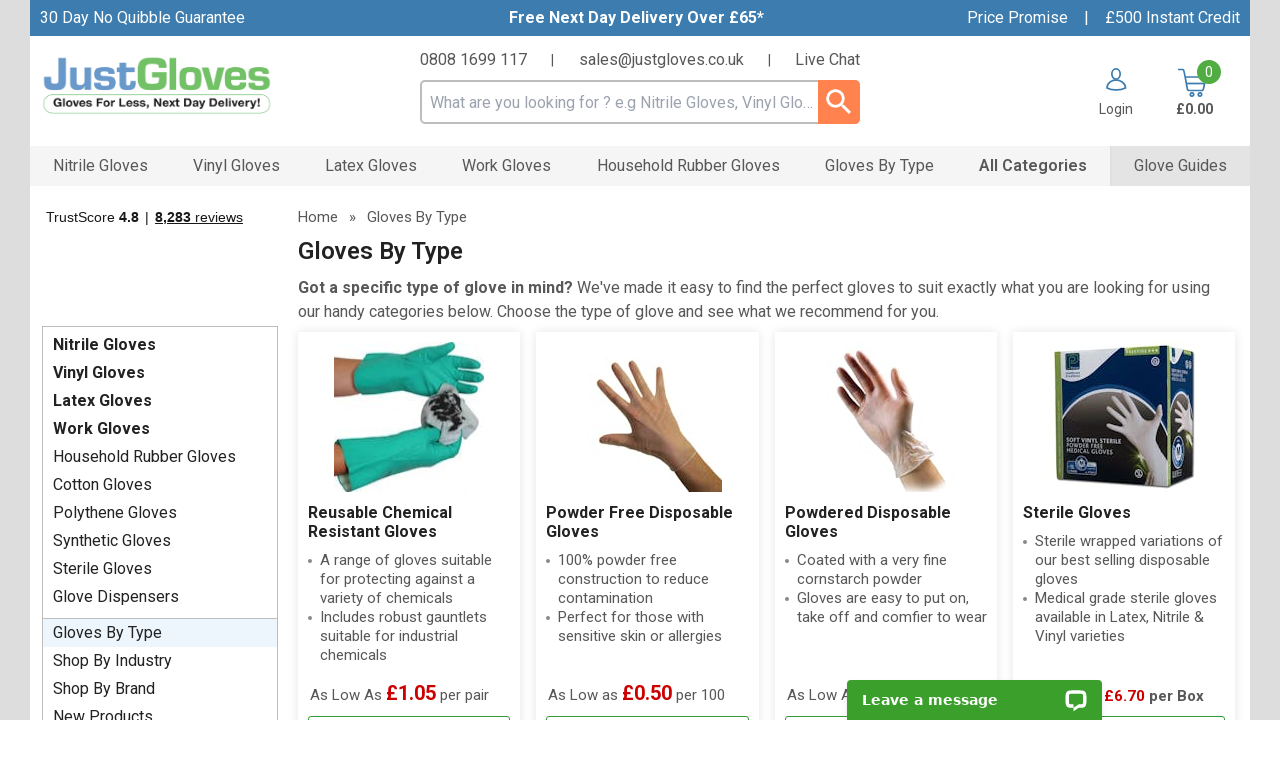

--- FILE ---
content_type: text/html; charset=UTF-8
request_url: https://www.justgloves.co.uk/Gloves-By-Type
body_size: 54740
content:
<!DOCTYPE html>
<html lang="en">
<head>
    <meta charset="utf-8" />
    <meta name="viewport" content="width=device-width, initial-scale=1.0, maximum-scale=5.0" />
    <link id="appCSS" href="https://phabcart3.azureedge.net/css/app.css?id=0b6ef536ab0af34b77f5" rel="stylesheet">
        <link href="https://phabcart3.azureedge.net/themes/justgloves.co.uk/app.css?id=6dc51c2bc9462cb5ea5c" rel="stylesheet">
    <script src="https://phabcart3.azureedge.net/themes/justgloves.co.uk/app.js?id=f010d46258a4827f5db0" defer></script>
        <link rel="canonical" href="https://www.justgloves.co.uk/Gloves-By-Type" inertia>
<meta property="og:title" content="Gloves By Type" inertia>
<meta property="og:image" content="https://phabcart.imgix.net/cdn/scdn/images/uploads/category-page.jpg" inertia>
<meta property="og:site_name" content="Just Gloves" inertia>
<meta property="og:description" content="Gloves By Type from JustGloves.co.uk 
- Make it easy to find the gloves that are perfect for you

" inertia>
<title inertia>Gloves By Type | Just Gloves</title>
<meta name="description" content="Gloves By Type from JustGloves.co.uk 
- Make it easy to find the gloves that are perfect for you

" inertia="description">
<meta name="keywords" content="Type,Gloves" inertia="keywords">    <link rel="shortcut icon" href="https://phabcart3.azureedge.net/images/justgloves.co.uk/favicon.ico"/>
    <!-- Google Analytics -->
    <script>
        (function(i,s,o,g,r,a,m){i['GoogleAnalyticsObject']=r;i[r]=i[r]||function(){
            (i[r].q=i[r].q||[]).push(arguments)},i[r].l=1*new Date();a=s.createElement(o),
            m=s.getElementsByTagName(o)[0];a.async=1;a.src=g;m.parentNode.insertBefore(a,m)
        })(window,document,'script','//www.google-analytics.com/analytics.js','ga');
        ga('create', 'UA-54983-10', 'auto');
        ga('require', 'ec');
    </script>
    <!-- Facebook Pixel Analytics -->
            <script>
            !function(f,b,e,v,n,t,s){if(f.fbq)return;n=f.fbq=function(){n.callMethod?
            n.callMethod.apply(n,arguments):n.queue.push(arguments)};if(!f._fbq)f._fbq=n;
            n.push=n;n.loaded=!0;n.version='2.0';n.queue=[];t=b.createElement(e);t.async=!0;
            t.src=v;s=b.getElementsByTagName(e)[0];s.parentNode.insertBefore(t,s)}(window,
            document,'script','//connect.facebook.net/en_US/fbevents.js');
            fbq('init', '202629461133242');
        </script>
        <!-- Olark chatbot https://www.olark.com/ -->
        <!-- Norton Security Stamp -->
    
    <!-- Insert Google Tag Manager script -->
            <script>
            (function(w,d,s,l,i){w[l]=w[l]||[];w[l].push({'gtm.start':
                    new Date().getTime(),event:'gtm.js'});const f=d.getElementsByTagName(s)[0],
                j=d.createElement(s),dl=l!='dataLayer'?'&l='+l:'';j.async=true;j.src=
                '//www.googletagmanager.com/gtm.js?id='+i+dl;f.parentNode.insertBefore(j,f);
            })(window,document,'script','dataLayer', 'GTM-K9B2FW');
        </script>
    
            <!-- Start VWO Async SmartCode -->
        <link rel="preconnect" href="https://dev.visualwebsiteoptimizer.com" />
        <script type='text/javascript' id='vwoCode'>
            window._vwo_code ||
            (function () {
                var w=window,
                    d=document;
                var account_id=779113,
                    version=2.2,
                    settings_tolerance=2000,
                    hide_element='body',
                    hide_element_style = 'opacity:0 !important;filter:alpha(opacity=0) !important;background:none !important';
                /* DO NOT EDIT BELOW THIS LINE */
                if(f=!1,v=d.querySelector('#vwoCode'),cc={},-1<d.URL.indexOf('__vwo_disable__')||w._vwo_code)return;try{var e=JSON.parse(localStorage.getItem('_vwo_'+account_id+'_config'));cc=e&&'object'==typeof e?e:{}}catch(e){}function r(t){try{return decodeURIComponent(t)}catch(e){return t}}var s=function(){var e={combination:[],combinationChoose:[],split:[],exclude:[],uuid:null,consent:null,optOut:null},t=d.cookie||'';if(!t)return e;for(var n,i,o=/(?:^|;\s*)(?:(_vis_opt_exp_(\d+)_combi=([^;]*))|(_vis_opt_exp_(\d+)_combi_choose=([^;]*))|(_vis_opt_exp_(\d+)_split=([^:;]*))|(_vis_opt_exp_(\d+)_exclude=[^;]*)|(_vis_opt_out=([^;]*))|(_vwo_global_opt_out=[^;]*)|(_vwo_uuid=([^;]*))|(_vwo_consent=([^;]*)))/g;null!==(n=o.exec(t));)try{n[1]?e.combination.push({id:n[2],value:r(n[3])}):n[4]?e.combinationChoose.push({id:n[5],value:r(n[6])}):n[7]?e.split.push({id:n[8],value:r(n[9])}):n[10]?e.exclude.push({id:n[11]}):n[12]?e.optOut=r(n[13]):n[14]?e.optOut=!0:n[15]?e.uuid=r(n[16]):n[17]&&(i=r(n[18]),e.consent=i&&3<=i.length?i.substring(0,3):null)}catch(e){}return e}();function i(){var e=function(){if(w.VWO&&Array.isArray(w.VWO))for(var e=0;e<w.VWO.length;e++){var t=w.VWO[e];if(Array.isArray(t)&&('setVisitorId'===t[0]||'setSessionId'===t[0]))return!0}return!1}(),t='a='+account_id+'&u='+encodeURIComponent(w._vis_opt_url||d.URL)+'&vn='+version+'&ph=1'+('undefined'!=typeof platform?'&p='+platform:'')+'&st='+w.performance.now();e||((n=function(){var e,t=[],n={},i=w.VWO&&w.VWO.appliedCampaigns||{};for(e in i){var o=i[e]&&i[e].v;o&&(t.push(e+'-'+o+'-1'),n[e]=!0)}if(s&&s.combination)for(var r=0;r<s.combination.length;r++){var a=s.combination[r];n[a.id]||t.push(a.id+'-'+a.value)}return t.join('|')}())&&(t+='&c='+n),(n=function(){var e=[],t={};if(s&&s.combinationChoose)for(var n=0;n<s.combinationChoose.length;n++){var i=s.combinationChoose[n];e.push(i.id+'-'+i.value),t[i.id]=!0}if(s&&s.split)for(var o=0;o<s.split.length;o++)t[(i=s.split[o]).id]||e.push(i.id+'-'+i.value);return e.join('|')}())&&(t+='&cc='+n),(n=function(){var e={},t=[];if(w.VWO&&Array.isArray(w.VWO))for(var n=0;n<w.VWO.length;n++){var i=w.VWO[n];if(Array.isArray(i)&&'setVariation'===i[0]&&i[1]&&Array.isArray(i[1]))for(var o=0;o<i[1].length;o++){var r,a=i[1][o];a&&'object'==typeof a&&(r=a.e,a=a.v,r&&a&&(e[r]=a))}}for(r in e)t.push(r+'-'+e[r]);return t.join('|')}())&&(t+='&sv='+n)),s&&s.optOut&&(t+='&o='+s.optOut);var n=function(){var e=[],t={};if(s&&s.exclude)for(var n=0;n<s.exclude.length;n++){var i=s.exclude[n];t[i.id]||(e.push(i.id),t[i.id]=!0)}return e.join('|')}();return n&&(t+='&e='+n),s&&s.uuid&&(t+='&id='+s.uuid),s&&s.consent&&(t+='&consent='+s.consent),w.name&&-1<w.name.indexOf('_vis_preview')&&(t+='&pM=true'),w.VWO&&w.VWO.ed&&(t+='&ed='+w.VWO.ed),t}code={nonce:v&&v.nonce,library_tolerance:function(){return'undefined'!=typeof library_tolerance?library_tolerance:void 0},settings_tolerance:function(){return cc.sT||settings_tolerance},hide_element_style:function(){return'{'+(cc.hES||hide_element_style)+'}'},hide_element:function(){return performance.getEntriesByName('first-contentful-paint')[0]?'':'string'==typeof cc.hE?cc.hE:hide_element},getVersion:function(){return version},finish:function(e){var t;f||(f=!0,(t=d.getElementById('_vis_opt_path_hides'))&&t.parentNode.removeChild(t),e&&((new Image).src='https://dev.visualwebsiteoptimizer.com/ee.gif?a='+account_id+e))},finished:function(){return f},addScript:function(e){var t=d.createElement('script');t.type='text/javascript',e.src?t.src=e.src:t.text=e.text,v&&t.setAttribute('nonce',v.nonce),d.getElementsByTagName('head')[0].appendChild(t)},load:function(e,t){t=t||{};var n=new XMLHttpRequest;n.open('GET',e,!0),n.withCredentials=!t.dSC,n.responseType=t.responseType||'text',n.onload=function(){if(t.onloadCb)return t.onloadCb(n,e);200===n.status?_vwo_code.addScript({text:n.responseText}):_vwo_code.finish('&e=loading_failure:'+e)},n.onerror=function(){if(t.onerrorCb)return t.onerrorCb(e);_vwo_code.finish('&e=loading_failure:'+e)},n.send()},init:function(){var e,t=this.settings_tolerance();w._vwo_settings_timer=setTimeout(function(){_vwo_code.finish()},t),'body'!==this.hide_element()?(n=d.createElement('style'),e=(t=this.hide_element())?t+this.hide_element_style():'',t=d.getElementsByTagName('head')[0],n.setAttribute('id','_vis_opt_path_hides'),v&&n.setAttribute('nonce',v.nonce),n.setAttribute('type','text/css'),n.styleSheet?n.styleSheet.cssText=e:n.appendChild(d.createTextNode(e)),t.appendChild(n)):(n=d.getElementsByTagName('head')[0],(e=d.createElement('div')).style.cssText='z-index: 2147483647 !important;position: fixed !important;left: 0 !important;top: 0 !important;width: 100% !important;height: 100% !important;background: white !important;',e.setAttribute('id','_vis_opt_path_hides'),e.classList.add('_vis_hide_layer'),n.parentNode.insertBefore(e,n.nextSibling));var n='https://dev.visualwebsiteoptimizer.com/j.php?'+i();-1!==w.location.search.indexOf('_vwo_xhr')?this.addScript({src:n}):this.load(n+'&x=true',{l:1})}};w._vwo_code=code;code.init();})();
        </script>
        <!-- End VWO Async SmartCode -->
    
        
    </head>
<body>
            <noscript><iframe src="//www.googletagmanager.com/ns.html?id=GTM-K9B2FW" height="0" width="0" style="display:none; visibility:hidden"></iframe></noscript>
            <div data-server-rendered="true" id="app" data-page="{&quot;component&quot;:&quot;Category&quot;,&quot;props&quot;:{&quot;errors&quot;:{},&quot;brand&quot;:&quot;justgloves.co.uk&quot;,&quot;cdn_url&quot;:&quot;https://phabcart3.azureedge.net&quot;,&quot;siteName&quot;:&quot;Justgloves.co.uk&quot;,&quot;siteNickName&quot;:&quot;Just Gloves&quot;,&quot;token&quot;:&quot;qkFTu5mXOkIVrtsFBkn9jAtt&quot;,&quot;csrf_token&quot;:&quot;YYHB0gUlDnopNKvUOmrWT9xJaWWrVDjRKIsB0V33&quot;,&quot;baseUrl&quot;:&quot;https://www.justgloves.co.uk&quot;,&quot;imageBaseSrc&quot;:&quot;https://phabcart.imgix.net/cdn/scdn/images/uploads/&quot;,&quot;flashBaseSrc&quot;:&quot;https://d1x27ksjt2jr18.cloudfront.net/images/flashes/jg/&quot;,&quot;currencyCode&quot;:&quot;GBP&quot;,&quot;pageNameAppend&quot;:&quot; | JustGloves&quot;,&quot;nsgStoreNumber&quot;:&quot;&quot;,&quot;baseCategories&quot;:[{&quot;Catid&quot;:13833,&quot;Name&quot;:&quot;Nitrile Gloves&quot;,&quot;customisable&quot;:false,&quot;url&quot;:&quot;/Nitrile-Gloves&quot;,&quot;UserMustCustomise&quot;:false,&quot;nav_categories&quot;:[{&quot;Catid&quot;:13801,&quot;Name&quot;:&quot;Kooltouch Powder Free Superior Blue Nitrile&quot;,&quot;customisable&quot;:false,&quot;url&quot;:&quot;/Nitrile-Gloves/Kooltouch-Powder-Free-Superior-Blue-Nitrile&quot;,&quot;UserMustCustomise&quot;:false},{&quot;Catid&quot;:13855,&quot;Name&quot;:&quot;Unigloves Pink Pearl Nitrile Gloves&quot;,&quot;customisable&quot;:false,&quot;url&quot;:&quot;/Nitrile-Gloves/Unigloves-Pink-Pearl-Nitrile-Gloves&quot;,&quot;UserMustCustomise&quot;:false},{&quot;Catid&quot;:13614,&quot;Name&quot;:&quot;Ansell TouchNTuff 92-600 Green Nitrile Gloves&quot;,&quot;customisable&quot;:false,&quot;url&quot;:&quot;/Nitrile-Gloves/Ansell-TouchNTuff-92600-Green-Nitrile-Gloves&quot;,&quot;UserMustCustomise&quot;:false},{&quot;Catid&quot;:13789,&quot;Name&quot;:&quot;Polyco Finite P Indigo AF Nitrile Gloves&quot;,&quot;customisable&quot;:false,&quot;url&quot;:&quot;/Nitrile-Gloves/Polyco-Finite-P-Indigo-AF-Nitrile-Gloves&quot;,&quot;UserMustCustomise&quot;:false},{&quot;Catid&quot;:13643,&quot;Name&quot;:&quot;Bodyguards AQL 4.0 Blue Powder Free Nitrile Gloves&quot;,&quot;customisable&quot;:false,&quot;url&quot;:&quot;/Nitrile-Gloves/Bodyguards-AQL-40-Blue-Powder-Free-Nitrile-Gloves&quot;,&quot;UserMustCustomise&quot;:false},{&quot;Catid&quot;:13613,&quot;Name&quot;:&quot;Ansell TouchNTuff 92-665 Extended Cuff Nitrile Gloves&quot;,&quot;customisable&quot;:false,&quot;url&quot;:&quot;/Nitrile-Gloves/Ansell-TouchNTuff-92665-Extended-Cuff-Nitrile-Gloves&quot;,&quot;UserMustCustomise&quot;:false},{&quot;Catid&quot;:13630,&quot;Name&quot;:&quot;Unigloves Black Pearl Nitrile Gloves&quot;,&quot;customisable&quot;:false,&quot;url&quot;:&quot;/Nitrile-Gloves/Unigloves-Black-Pearl-Nitrile-Gloves&quot;,&quot;UserMustCustomise&quot;:false},{&quot;Catid&quot;:56692,&quot;Name&quot;:&quot;Economy Blue Powder Free Nitrile Gloves&quot;,&quot;customisable&quot;:false,&quot;url&quot;:&quot;/Nitrile-Gloves/Economy-Blue-Powder-Free-Nitrile-Gloves&quot;,&quot;UserMustCustomise&quot;:false},{&quot;Catid&quot;:56699,&quot;Name&quot;:&quot;Economy Black Powder Free Nitrile Gloves&quot;,&quot;customisable&quot;:false,&quot;url&quot;:&quot;/Nitrile-Gloves/Economy-Black-Powder-Free-Nitrile-Gloves&quot;,&quot;UserMustCustomise&quot;:false},{&quot;Catid&quot;:56700,&quot;Name&quot;:&quot;Blurple Powder Free Nitrile Gloves&quot;,&quot;customisable&quot;:false,&quot;url&quot;:&quot;/Nitrile-Gloves/Blurple-Powder-Free-Nitrile-Gloves&quot;,&quot;UserMustCustomise&quot;:false},{&quot;Catid&quot;:56701,&quot;Name&quot;:&quot;Economy White Powder Free Nitrile Gloves&quot;,&quot;customisable&quot;:false,&quot;url&quot;:&quot;/Nitrile-Gloves/Economy-White-Powder-Free-Nitrile-Gloves&quot;,&quot;UserMustCustomise&quot;:false},{&quot;Catid&quot;:57917,&quot;Name&quot;:&quot;Polyco Finite Black Powder Free Nitrile Gloves&quot;,&quot;customisable&quot;:false,&quot;url&quot;:&quot;/Nitrile-Gloves/Polyco-Finite-Black-Powder-Free-Nitrile-Gloves&quot;,&quot;UserMustCustomise&quot;:false},{&quot;Catid&quot;:57921,&quot;Name&quot;:&quot;Stronghold Advanced Powder Free Nitrile Gloves&quot;,&quot;customisable&quot;:false,&quot;url&quot;:&quot;/Nitrile-Gloves/Stronghold-Advanced-Powder-Free-Nitrile-Gloves&quot;,&quot;UserMustCustomise&quot;:false},{&quot;Catid&quot;:57923,&quot;Name&quot;:&quot;Unigloves Pro.Tect Powder Free Black Nitrile Gloves&quot;,&quot;customisable&quot;:false,&quot;url&quot;:&quot;/Nitrile-Gloves/Unigloves-ProTect-Powder-Free-Black-Nitrile-Gloves&quot;,&quot;UserMustCustomise&quot;:false},{&quot;Catid&quot;:70007,&quot;Name&quot;:&quot;Unigloves Fortified Blue Nitrile Gloves&quot;,&quot;customisable&quot;:false,&quot;url&quot;:&quot;/Nitrile-Gloves/Unigloves-Fortified-Blue-Nitrile-Gloves&quot;,&quot;UserMustCustomise&quot;:false},{&quot;Catid&quot;:70008,&quot;Name&quot;:&quot;Unigloves Pro.Tect Orange HD Nitrile Gloves&quot;,&quot;customisable&quot;:false,&quot;url&quot;:&quot;/Nitrile-Gloves/Unigloves-ProTect-Orange-HD-Nitrile-Gloves&quot;,&quot;UserMustCustomise&quot;:false},{&quot;Catid&quot;:71973,&quot;Name&quot;:&quot;Bodyguards GL897 Black Powder Free Nitrile Gloves&quot;,&quot;customisable&quot;:false,&quot;url&quot;:&quot;/Nitrile-Gloves/Bodyguards-GL897-Black-Powder-Free-Nitrile-Gloves&quot;,&quot;UserMustCustomise&quot;:false},{&quot;Catid&quot;:74391,&quot;Name&quot;:&quot;Ansell Microflex 93-260 Nitrile &amp; Neoprene Gloves&quot;,&quot;customisable&quot;:false,&quot;url&quot;:&quot;/Nitrile-Gloves/Ansell-Microflex-93260-Nitrile-Neoprene-Gloves&quot;,&quot;UserMustCustomise&quot;:false},{&quot;Catid&quot;:74400,&quot;Name&quot;:&quot;Unigloves Stronghold+ 300mm Nitrile Gloves&quot;,&quot;customisable&quot;:false,&quot;url&quot;:&quot;/Nitrile-Gloves/Unigloves-Stronghold%2B-300mm-Nitrile-Gloves&quot;,&quot;UserMustCustomise&quot;:false},{&quot;Catid&quot;:74410,&quot;Name&quot;:&quot;Aurelia Bold Black Powder Free Nitrile Gloves&quot;,&quot;customisable&quot;:false,&quot;url&quot;:&quot;/Nitrile-Gloves/Aurelia-Bold-Black-Powder-Free-Nitrile-Gloves&quot;,&quot;UserMustCustomise&quot;:false},{&quot;Catid&quot;:74413,&quot;Name&quot;:&quot;Aurelia Robust Powder Free Nitrile Gloves&quot;,&quot;customisable&quot;:false,&quot;url&quot;:&quot;/Nitrile-Gloves/Aurelia-Robust-Powder-Free-Nitrile-Gloves&quot;,&quot;UserMustCustomise&quot;:false},{&quot;Catid&quot;:74518,&quot;Name&quot;:&quot;Bodyguards Finite Green Nitrile Powder Free Gloves&quot;,&quot;customisable&quot;:false,&quot;url&quot;:&quot;/Nitrile-Gloves/Bodyguards-Finite-Green-Nitrile-Powder-Free-Gloves&quot;,&quot;UserMustCustomise&quot;:false},{&quot;Catid&quot;:74535,&quot;Name&quot;:&quot;Showa 6110PF Green Biodegradable Nitrile Gloves&quot;,&quot;customisable&quot;:false,&quot;url&quot;:&quot;/Nitrile-Gloves/Showa-6110PF-Green-Biodegradable-Nitrile-Gloves&quot;,&quot;UserMustCustomise&quot;:false},{&quot;Catid&quot;:74807,&quot;Name&quot;:&quot;UCI DG-Maxim&amp;trade;-OR Orange Powder Free Nitrile Gloves&quot;,&quot;customisable&quot;:false,&quot;url&quot;:&quot;/Nitrile-Gloves/UCI-DGMaximtradeOR-Orange-Powder-Free-Nitrile-Gloves&quot;,&quot;UserMustCustomise&quot;:false},{&quot;Catid&quot;:74808,&quot;Name&quot;:&quot;UCI DG-Maxim&amp;trade;-BK Black Powder Free Nitrile Gloves&quot;,&quot;customisable&quot;:false,&quot;url&quot;:&quot;/Nitrile-Gloves/UCI-DGMaximtradeBK-Black-Powder-Free-Nitrile-Gloves&quot;,&quot;UserMustCustomise&quot;:false},{&quot;Catid&quot;:74809,&quot;Name&quot;:&quot;UCI DG-VertePro&amp;trade; Powder Free Green Nitrile Gloves&quot;,&quot;customisable&quot;:false,&quot;url&quot;:&quot;/Nitrile-Gloves/UCI-DGVerteProtrade-Powder-Free-Green-Nitrile-Gloves&quot;,&quot;UserMustCustomise&quot;:false},{&quot;Catid&quot;:79400,&quot;Name&quot;:&quot;Economy Blue Nitrile Gloves - Small Packs&quot;,&quot;customisable&quot;:false,&quot;url&quot;:&quot;/Nitrile-Gloves/Economy-Blue-Nitrile-Gloves-Small-Packs&quot;,&quot;UserMustCustomise&quot;:false},{&quot;Catid&quot;:92095,&quot;Name&quot;:&quot;Superior Blue Powder Free Nitrile Gloves&quot;,&quot;customisable&quot;:false,&quot;url&quot;:&quot;/Nitrile-Gloves/Superior-Blue-Powder-Free-Nitrile-Gloves&quot;,&quot;UserMustCustomise&quot;:false},{&quot;Catid&quot;:92589,&quot;Name&quot;:&quot;Bodyguards Finite ® Orange Grip Nitrile Gloves&quot;,&quot;customisable&quot;:false,&quot;url&quot;:&quot;/Nitrile-Gloves/Bodyguards-Finite-Orange-Grip-Nitrile-Gloves&quot;,&quot;UserMustCustomise&quot;:false},{&quot;Catid&quot;:92590,&quot;Name&quot;:&quot;Handsafe GN70 Blue Hybrid Examination Gloves&quot;,&quot;customisable&quot;:false,&quot;url&quot;:&quot;/Nitrile-Gloves/Handsafe-GN70-Blue-Hybrid-Examination-Gloves&quot;,&quot;UserMustCustomise&quot;:false},{&quot;Catid&quot;:94511,&quot;Name&quot;:&quot;Showa 6112PF Black Biodegradable Nitrile Gloves&quot;,&quot;customisable&quot;:false,&quot;url&quot;:&quot;/Nitrile-Gloves/Showa-6112PF-Black-Biodegradable-Nitrile-Gloves&quot;,&quot;UserMustCustomise&quot;:false},{&quot;Catid&quot;:94904,&quot;Name&quot;:&quot;Showa 7500PF Blue Biodegradable Nitrile Gloves&quot;,&quot;customisable&quot;:false,&quot;url&quot;:&quot;/Nitrile-Gloves/Showa-7500PF-Blue-Biodegradable-Nitrile-Gloves&quot;,&quot;UserMustCustomise&quot;:false},{&quot;Catid&quot;:95110,&quot;Name&quot;:&quot;Aurelia Transform Nitrile Gloves&quot;,&quot;customisable&quot;:false,&quot;url&quot;:&quot;/Nitrile-Gloves/Aurelia-Transform-Nitrile-Gloves&quot;,&quot;UserMustCustomise&quot;:false},{&quot;Catid&quot;:99305,&quot;Name&quot;:&quot;Ansell MICROFLEX 93-852 Disposable Protection Gloves&quot;,&quot;customisable&quot;:false,&quot;url&quot;:&quot;/Nitrile-Gloves/Ansell-MICROFLEX-93852-Disposable-Protection-Gloves&quot;,&quot;UserMustCustomise&quot;:false},{&quot;Catid&quot;:99324,&quot;Name&quot;:&quot;Aurelia Bold Max Black Diamond Nitrile Gloves&quot;,&quot;customisable&quot;:false,&quot;url&quot;:&quot;/Nitrile-Gloves/Aurelia-Bold-Max-Black-Diamond-Nitrile-Gloves&quot;,&quot;UserMustCustomise&quot;:false},{&quot;Catid&quot;:99326,&quot;Name&quot;:&quot;Aurelia Robust 9.0 Blue Nitrile Gloves&quot;,&quot;customisable&quot;:false,&quot;url&quot;:&quot;/Nitrile-Gloves/Aurelia-Robust-90-Blue-Nitrile-Gloves&quot;,&quot;UserMustCustomise&quot;:false},{&quot;Catid&quot;:99402,&quot;Name&quot;:&quot;Traffi TD01 Sustain Nitrile Biodegradable Gloves&quot;,&quot;customisable&quot;:false,&quot;url&quot;:&quot;/Nitrile-Gloves/Traffi-TD01-Sustain-Nitrile-Biodegradable-Gloves&quot;,&quot;UserMustCustomise&quot;:false},{&quot;Catid&quot;:99784,&quot;Name&quot;:&quot;HAIKA NX520 Blue Nitrile Examination Gloves (NHS Approved)&quot;,&quot;customisable&quot;:false,&quot;url&quot;:&quot;/Nitrile-Gloves/HAIKA-NX520-Blue-Nitrile-Examination-Gloves-NHS-Approved&quot;,&quot;UserMustCustomise&quot;:false},{&quot;Catid&quot;:99787,&quot;Name&quot;:&quot;Skytec TX524 Black Superior Nitrile Gloves&quot;,&quot;customisable&quot;:false,&quot;url&quot;:&quot;/Nitrile-Gloves/Skytec-TX524-Black-Superior-Nitrile-Gloves&quot;,&quot;UserMustCustomise&quot;:false},{&quot;Catid&quot;:99788,&quot;Name&quot;:&quot;Skytec TX530 Teal Superior Extended Cuff Nitrile Gloves&quot;,&quot;customisable&quot;:false,&quot;url&quot;:&quot;/Nitrile-Gloves/Skytec-TX530-Teal-Superior-Extended-Cuff-Nitrile-Gloves&quot;,&quot;UserMustCustomise&quot;:false},{&quot;Catid&quot;:99789,&quot;Name&quot;:&quot;Skytec TX630 Superior Long Cuff Nitrile Gloves&quot;,&quot;customisable&quot;:false,&quot;url&quot;:&quot;/Nitrile-Gloves/Skytec-TX630-Superior-Long-Cuff-Nitrile-Gloves&quot;,&quot;UserMustCustomise&quot;:false},{&quot;Catid&quot;:99792,&quot;Name&quot;:&quot;Skytec TX830 Premium Long Cuff Nitrile Gloves&quot;,&quot;customisable&quot;:false,&quot;url&quot;:&quot;/Nitrile-Gloves/Skytec-TX830-Premium-Long-Cuff-Nitrile-Gloves&quot;,&quot;UserMustCustomise&quot;:false},{&quot;Catid&quot;:99793,&quot;Name&quot;:&quot;Skytec Iris Nitrile Gloves&quot;,&quot;customisable&quot;:false,&quot;url&quot;:&quot;/Nitrile-Gloves/Skytec-Iris-Nitrile-Gloves&quot;,&quot;UserMustCustomise&quot;:false},{&quot;Catid&quot;:99795,&quot;Name&quot;:&quot;Skytec Utah Superior Nitrile Gloves&quot;,&quot;customisable&quot;:false,&quot;url&quot;:&quot;/Nitrile-Gloves/Skytec-Utah-Superior-Nitrile-Gloves&quot;,&quot;UserMustCustomise&quot;:false},{&quot;Catid&quot;:99845,&quot;Name&quot;:&quot;Unigloves Premium Nitrile  Powder Free Gloves&quot;,&quot;customisable&quot;:false,&quot;url&quot;:&quot;/Nitrile-Gloves/Unigloves-Premium-Nitrile-Powder-Free-Gloves&quot;,&quot;UserMustCustomise&quot;:false},{&quot;Catid&quot;:99846,&quot;Name&quot;:&quot;Unigloves BioTouch Biodegradable Nitrile Gloves&quot;,&quot;customisable&quot;:false,&quot;url&quot;:&quot;/Nitrile-Gloves/Unigloves-BioTouch-Biodegradable-Nitrile-Gloves&quot;,&quot;UserMustCustomise&quot;:false},{&quot;Catid&quot;:99848,&quot;Name&quot;:&quot;Unigloves Biotouch Black Biodegradable Nitrile Gloves&quot;,&quot;customisable&quot;:false,&quot;url&quot;:&quot;/Nitrile-Gloves/Unigloves-Biotouch-Black-Biodegradable-Nitrile-Gloves&quot;,&quot;UserMustCustomise&quot;:false},{&quot;Catid&quot;:107196,&quot;Name&quot;:&quot;Black Mamba Nitrile Disposable Gloves&quot;,&quot;customisable&quot;:false,&quot;url&quot;:&quot;/Nitrile-Gloves/Black-Mamba-Nitrile-Disposable-Gloves&quot;,&quot;UserMustCustomise&quot;:false},{&quot;Catid&quot;:107990,&quot;Name&quot;:&quot;Hand Safe GN90 Powder Free Nitrile Examination Gloves&quot;,&quot;customisable&quot;:false,&quot;url&quot;:&quot;/Nitrile-Gloves/Hand-Safe-GN90-Powder-Free-Nitrile-Examination-Gloves&quot;,&quot;UserMustCustomise&quot;:false},{&quot;Catid&quot;:108516,&quot;Name&quot;:&quot;Ansell TouchNTuff 92-500 Nitrile Gloves&quot;,&quot;customisable&quot;:false,&quot;url&quot;:&quot;/Nitrile-Gloves/Ansell-TouchNTuff-92500-Nitrile-Gloves&quot;,&quot;UserMustCustomise&quot;:false},{&quot;Catid&quot;:108517,&quot;Name&quot;:&quot;Ansell TouchNTuff 92-670 Blue Nitrile Gloves&quot;,&quot;customisable&quot;:false,&quot;url&quot;:&quot;/Nitrile-Gloves/Ansell-TouchNTuff-92670-Blue-Nitrile-Gloves&quot;,&quot;UserMustCustomise&quot;:false},{&quot;Catid&quot;:108519,&quot;Name&quot;:&quot;Ansell MICROFLEX Midknight Touch 93-732 Nitrile Gloves&quot;,&quot;customisable&quot;:false,&quot;url&quot;:&quot;/Nitrile-Gloves/Ansell-MICROFLEX-Midknight-Touch-93732-Nitrile-Gloves&quot;,&quot;UserMustCustomise&quot;:false},{&quot;Catid&quot;:114754,&quot;Name&quot;:&quot;HandSafe Blue Nitrile Powder Free Sterile Gloves&quot;,&quot;customisable&quot;:false,&quot;url&quot;:&quot;/Nitrile-Gloves/HandSafe-Blue-Nitrile-Powder-Free-Sterile-Gloves&quot;,&quot;UserMustCustomise&quot;:false},{&quot;Catid&quot;:129214,&quot;Name&quot;:&quot;Ansell Microflex 93-243 Nitrile Glove Extended cuff&quot;,&quot;customisable&quot;:false,&quot;url&quot;:&quot;/Nitrile-Gloves/Ansell-Microflex-93243-Nitrile-Glove-Extended-cuff&quot;,&quot;UserMustCustomise&quot;:false},{&quot;Catid&quot;:129751,&quot;Name&quot;:&quot;Skytec TX510 Blue Nitrile Examination Gloves (NHS Approved)\n\n&quot;,&quot;customisable&quot;:false,&quot;url&quot;:&quot;/Nitrile-Gloves/Skytec-TX510-Blue-Nitrile-Examination-Gloves-NHS-Approved&quot;,&quot;UserMustCustomise&quot;:false},{&quot;Catid&quot;:130549,&quot;Name&quot;:&quot;Green Mamba Nitrile Biodegradable Gloves\n\n&quot;,&quot;customisable&quot;:false,&quot;url&quot;:&quot;/Nitrile-Gloves/Green-Mamba-Nitrile-Biodegradable-Gloves&quot;,&quot;UserMustCustomise&quot;:false},{&quot;Catid&quot;:130553,&quot;Name&quot;:&quot;Mamba Med Black Nitrile Disposable Gloves&quot;,&quot;customisable&quot;:false,&quot;url&quot;:&quot;/Nitrile-Gloves/Mamba-Med-Black-Nitrile-Disposable-Gloves&quot;,&quot;UserMustCustomise&quot;:false},{&quot;Catid&quot;:134688,&quot;Name&quot;:&quot;Haika NX16 PF Extended Cuff Nitrile Examination Glove&quot;,&quot;customisable&quot;:false,&quot;url&quot;:&quot;/Nitrile-Gloves/Haika-NX16-PF-Extended-Cuff-Nitrile-Examination-Glove&quot;,&quot;UserMustCustomise&quot;:false},{&quot;Catid&quot;:137935,&quot;Name&quot;:&quot;Rosa Pink Nitrile Powder-Free Gloves&quot;,&quot;customisable&quot;:false,&quot;url&quot;:&quot;/Nitrile-Gloves/Rosa-Pink-Nitrile-PowderFree-Gloves&quot;,&quot;UserMustCustomise&quot;:false},{&quot;Catid&quot;:142620,&quot;Name&quot;:&quot;Touchflex White Powder Free Nitrile Gloves&quot;,&quot;customisable&quot;:false,&quot;url&quot;:&quot;/Nitrile-Gloves/Touchflex-White-Powder-Free-Nitrile-Gloves&quot;,&quot;UserMustCustomise&quot;:false},{&quot;Catid&quot;:142625,&quot;Name&quot;:&quot;Touchflex Blurple Powder Free Nitrile Gloves&quot;,&quot;customisable&quot;:false,&quot;url&quot;:&quot;/Nitrile-Gloves/Touchflex-Blurple-Powder-Free-Nitrile-Gloves&quot;,&quot;UserMustCustomise&quot;:false},{&quot;Catid&quot;:142699,&quot;Name&quot;:&quot;Unigloves CrossGuard Antimicrobial Blue Powder Free Nitrile Gloves&quot;,&quot;customisable&quot;:false,&quot;url&quot;:&quot;/Nitrile-Gloves/Unigloves-CrossGuard-Antimicrobial-Blue-Powder-Free-Nitrile-Gloves&quot;,&quot;UserMustCustomise&quot;:false},{&quot;Catid&quot;:142741,&quot;Name&quot;:&quot;Aurelia Ignite Orange Powder Free Nitrile Gloves&quot;,&quot;customisable&quot;:false,&quot;url&quot;:&quot;/Nitrile-Gloves/Aurelia-Ignite-Orange-Powder-Free-Nitrile-Gloves&quot;,&quot;UserMustCustomise&quot;:false},{&quot;Catid&quot;:142743,&quot;Name&quot;:&quot;Aurelia Sonic 100 Cobalt Blue Powder Free Nitrile Gloves&quot;,&quot;customisable&quot;:false,&quot;url&quot;:&quot;/Nitrile-Gloves/Aurelia-Sonic-100-Cobalt-Blue-Powder-Free-Nitrile-Gloves&quot;,&quot;UserMustCustomise&quot;:false},{&quot;Catid&quot;:142744,&quot;Name&quot;:&quot;Aurelia Amazing Violet Powder Free Nitrile Gloves&quot;,&quot;customisable&quot;:false,&quot;url&quot;:&quot;/Nitrile-Gloves/Aurelia-Amazing-Violet-Powder-Free-Nitrile-Gloves&quot;,&quot;UserMustCustomise&quot;:false},{&quot;Catid&quot;:142785,&quot;Name&quot;:&quot;Mercator Ideall Grip Black Powder Free Nitrile Gloves&quot;,&quot;customisable&quot;:false,&quot;url&quot;:&quot;/Nitrile-Gloves/Mercator-Ideall-Grip-Black-Powder-Free-Nitrile-Gloves&quot;,&quot;UserMustCustomise&quot;:false},{&quot;Catid&quot;:142786,&quot;Name&quot;:&quot;Mercator Ideall Grip Green Powder Free Nitrile Gloves&quot;,&quot;customisable&quot;:false,&quot;url&quot;:&quot;/Nitrile-Gloves/Mercator-Ideall-Grip-Green-Powder-Free-Nitrile-Gloves&quot;,&quot;UserMustCustomise&quot;:false},{&quot;Catid&quot;:142787,&quot;Name&quot;:&quot;Mercator Nitrylex Classic Blue Powder Free Nitrile Gloves&quot;,&quot;customisable&quot;:false,&quot;url&quot;:&quot;/Nitrile-Gloves/Mercator-Nitrylex-Classic-Blue-Powder-Free-Nitrile-Gloves&quot;,&quot;UserMustCustomise&quot;:false},{&quot;Catid&quot;:142788,&quot;Name&quot;:&quot;Mercator Nitrylex Classic Black Powder Free Nitrile Gloves&quot;,&quot;customisable&quot;:false,&quot;url&quot;:&quot;/Nitrile-Gloves/Mercator-Nitrylex-Classic-Black-Powder-Free-Nitrile-Gloves&quot;,&quot;UserMustCustomise&quot;:false},{&quot;Catid&quot;:143555,&quot;Name&quot;:&quot;Orange Mamba Snakeskin Nitrile Gloves&quot;,&quot;customisable&quot;:false,&quot;url&quot;:&quot;/Nitrile-Gloves/Orange-Mamba-Snakeskin-Nitrile-Gloves&quot;,&quot;UserMustCustomise&quot;:false},{&quot;Catid&quot;:143556,&quot;Name&quot;:&quot;Black Mamba Snakeskin Nitrile Gloves&quot;,&quot;customisable&quot;:false,&quot;url&quot;:&quot;/Nitrile-Gloves/Black-Mamba-Snakeskin-Nitrile-Gloves&quot;,&quot;UserMustCustomise&quot;:false},{&quot;Catid&quot;:144680,&quot;Name&quot;:&quot;ARKA R.Green Nitrile Examination Gloves&quot;,&quot;customisable&quot;:false,&quot;url&quot;:&quot;/Nitrile-Gloves/ARKA-RGreen-Nitrile-Examination-Gloves&quot;,&quot;UserMustCustomise&quot;:false},{&quot;Catid&quot;:145179,&quot;Name&quot;:&quot;Meditrade Nitril Viola Powder Free Violet Nitrile Examination Gloves&quot;,&quot;customisable&quot;:false,&quot;url&quot;:&quot;/Nitrile-Gloves/Meditrade-Nitril-Viola-Powder-Free-Violet-Nitrile-Examination-Gloves&quot;,&quot;UserMustCustomise&quot;:false},{&quot;Catid&quot;:145180,&quot;Name&quot;:&quot;Meditrade Nitril NextGen Powder Free Blue Nitrile Examination Gloves&quot;,&quot;customisable&quot;:false,&quot;url&quot;:&quot;/Nitrile-Gloves/Meditrade-Nitril-NextGen-Powder-Free-Blue-Nitrile-Examination-Gloves&quot;,&quot;UserMustCustomise&quot;:false},{&quot;Catid&quot;:145181,&quot;Name&quot;:&quot;Meditrade Nitril Powder Free Black Nitrile Examination Gloves&quot;,&quot;customisable&quot;:false,&quot;url&quot;:&quot;/Nitrile-Gloves/Meditrade-Nitril-Powder-Free-Black-Nitrile-Examination-Gloves&quot;,&quot;UserMustCustomise&quot;:false},{&quot;Catid&quot;:146706,&quot;Name&quot;:&quot;Unigloves Red Pearl Nitrile Gloves&quot;,&quot;customisable&quot;:false,&quot;url&quot;:&quot;/Nitrile-Gloves/Unigloves-Red-Pearl-Nitrile-Gloves&quot;,&quot;UserMustCustomise&quot;:false},{&quot;Catid&quot;:146710,&quot;Name&quot;:&quot;Unigloves Yellow Pearl Nitrile Gloves&quot;,&quot;customisable&quot;:false,&quot;url&quot;:&quot;/Nitrile-Gloves/Unigloves-Yellow-Pearl-Nitrile-Gloves&quot;,&quot;UserMustCustomise&quot;:false},{&quot;Catid&quot;:146711,&quot;Name&quot;:&quot;Unigloves Violet Pearl Nitrile Gloves&quot;,&quot;customisable&quot;:false,&quot;url&quot;:&quot;/Nitrile-Gloves/Unigloves-Violet-Pearl-Nitrile-Gloves&quot;,&quot;UserMustCustomise&quot;:false},{&quot;Catid&quot;:146712,&quot;Name&quot;:&quot;Unigloves Blue Pearl Nitrile Gloves&quot;,&quot;customisable&quot;:false,&quot;url&quot;:&quot;/Nitrile-Gloves/Unigloves-Blue-Pearl-Nitrile-Gloves&quot;,&quot;UserMustCustomise&quot;:false},{&quot;Catid&quot;:146713,&quot;Name&quot;:&quot;Unigloves Green Pearl Nitrile Gloves&quot;,&quot;customisable&quot;:false,&quot;url&quot;:&quot;/Nitrile-Gloves/Unigloves-Green-Pearl-Nitrile-Gloves&quot;,&quot;UserMustCustomise&quot;:false},{&quot;Catid&quot;:147102,&quot;Name&quot;:&quot;Unigloves Orange Pearl Nitrile Gloves&quot;,&quot;customisable&quot;:false,&quot;url&quot;:&quot;/Nitrile-Gloves/Unigloves-Orange-Pearl-Nitrile-Gloves&quot;,&quot;UserMustCustomise&quot;:false}]},{&quot;Catid&quot;:13952,&quot;Name&quot;:&quot;Vinyl Gloves&quot;,&quot;customisable&quot;:false,&quot;url&quot;:&quot;/Vinyl-Gloves&quot;,&quot;UserMustCustomise&quot;:false,&quot;nav_categories&quot;:[{&quot;Catid&quot;:13866,&quot;Name&quot;:&quot;Hand Safe Premium Powder Free Vinyl Gloves&quot;,&quot;customisable&quot;:false,&quot;url&quot;:&quot;/Vinyl-Gloves/Hand-Safe-Premium-Powder-Free-Vinyl-Gloves&quot;,&quot;UserMustCustomise&quot;:false},{&quot;Catid&quot;:13920,&quot;Name&quot;:&quot;Sterile Powder Free Vinyl Gloves&quot;,&quot;customisable&quot;:false,&quot;url&quot;:&quot;/Sterile-Gloves/Sterile-Powder-Free-Vinyl-Gloves&quot;,&quot;UserMustCustomise&quot;:false},{&quot;Catid&quot;:72003,&quot;Name&quot;:&quot;Safetouch Blue Powder Free Vinyl Gloves&quot;,&quot;customisable&quot;:false,&quot;url&quot;:&quot;/Vinyl-Gloves/Safetouch-Blue-Powder-Free-Vinyl-Gloves&quot;,&quot;UserMustCustomise&quot;:false},{&quot;Catid&quot;:80020,&quot;Name&quot;:&quot;Economy Powder Free Vinyl Gloves&quot;,&quot;customisable&quot;:false,&quot;url&quot;:&quot;/Vinyl-Gloves/Economy-Powder-Free-Vinyl-Gloves&quot;,&quot;UserMustCustomise&quot;:false},{&quot;Catid&quot;:139335,&quot;Name&quot;:&quot;Economy Powder Free Blue Vinyl Gloves&quot;,&quot;customisable&quot;:false,&quot;url&quot;:&quot;/Vinyl-Gloves/Economy-Powder-Free-Blue-Vinyl-Gloves&quot;,&quot;UserMustCustomise&quot;:false},{&quot;Catid&quot;:145182,&quot;Name&quot;:&quot;Meditrade Vinyl 2000 PF Powder Free Gloves&quot;,&quot;customisable&quot;:false,&quot;url&quot;:&quot;/Vinyl-Gloves/Meditrade-Vinyl-2000-PF-Powder-Free-Gloves&quot;,&quot;UserMustCustomise&quot;:false}]},{&quot;Catid&quot;:13809,&quot;Name&quot;:&quot;Latex Gloves&quot;,&quot;customisable&quot;:false,&quot;url&quot;:&quot;/Latex-Gloves&quot;,&quot;UserMustCustomise&quot;:false,&quot;nav_categories&quot;:[{&quot;Catid&quot;:13947,&quot;Name&quot;:&quot;Unigloves Select Black Latex Gloves&quot;,&quot;customisable&quot;:false,&quot;url&quot;:&quot;/Latex-Gloves/Unigloves-Select-Black-Latex-Gloves&quot;,&quot;UserMustCustomise&quot;:false},{&quot;Catid&quot;:13926,&quot;Name&quot;:&quot;Unigloves Supergrip Latex Gloves&quot;,&quot;customisable&quot;:false,&quot;url&quot;:&quot;/Latex-Gloves/Unigloves-Supergrip-Latex-Gloves&quot;,&quot;UserMustCustomise&quot;:false},{&quot;Catid&quot;:13837,&quot;Name&quot;:&quot;Bodyguards 4 Powder Free Latex Gloves&quot;,&quot;customisable&quot;:false,&quot;url&quot;:&quot;/Latex-Gloves/Bodyguards-4-Powder-Free-Latex-Gloves&quot;,&quot;UserMustCustomise&quot;:false},{&quot;Catid&quot;:13839,&quot;Name&quot;:&quot;Bodyguards 4 Powdered Latex Gloves&quot;,&quot;customisable&quot;:false,&quot;url&quot;:&quot;/Latex-Gloves/Bodyguards-4-Powdered-Latex-Gloves&quot;,&quot;UserMustCustomise&quot;:false},{&quot;Catid&quot;:13919,&quot;Name&quot;:&quot;Sterile Powder Free Latex Gloves&quot;,&quot;customisable&quot;:false,&quot;url&quot;:&quot;/Sterile-Gloves/Sterile-Powder-Free-Latex-Gloves&quot;,&quot;UserMustCustomise&quot;:false},{&quot;Catid&quot;:32438,&quot;Name&quot;:&quot;Unigloves Pro.Tect Long Cuff Blue Latex HD Gloves &quot;,&quot;customisable&quot;:false,&quot;url&quot;:&quot;/Latex-Gloves/Unigloves-ProTect-Long-Cuff-Blue-Latex-HD-Gloves&quot;,&quot;UserMustCustomise&quot;:false},{&quot;Catid&quot;:72721,&quot;Name&quot;:&quot;Unigloves Select Black Latex Extended Cuff&quot;,&quot;customisable&quot;:false,&quot;url&quot;:&quot;/Latex-Gloves/Unigloves-Select-Black-Latex-Extended-Cuff&quot;,&quot;UserMustCustomise&quot;:false},{&quot;Catid&quot;:95838,&quot;Name&quot;:&quot;Medical Grade Powder Free Latex Gloves&quot;,&quot;customisable&quot;:false,&quot;url&quot;:&quot;/Latex-Gloves/Medical-Grade-Powder-Free-Latex-Gloves&quot;,&quot;UserMustCustomise&quot;:false},{&quot;Catid&quot;:99307,&quot;Name&quot;:&quot;Ansell MICROFLEX 63-864 Disposable Protection Gloves&quot;,&quot;customisable&quot;:false,&quot;url&quot;:&quot;/Latex-Gloves/Ansell-MICROFLEX-63864-Disposable-Protection-Gloves&quot;,&quot;UserMustCustomise&quot;:false},{&quot;Catid&quot;:99697,&quot;Name&quot;:&quot;Unigloves Unicare Latex Powdered Gloves&quot;,&quot;customisable&quot;:false,&quot;url&quot;:&quot;/Latex-Gloves/Unigloves-Unicare-Latex-Powdered-Gloves&quot;,&quot;UserMustCustomise&quot;:false},{&quot;Catid&quot;:99796,&quot;Name&quot;:&quot;Skytec Nero Chemical Protection Latex Gloves &quot;,&quot;customisable&quot;:false,&quot;url&quot;:&quot;/Latex-Gloves/Skytec-Nero-Chemical-Protection-Latex-Gloves&quot;,&quot;UserMustCustomise&quot;:false},{&quot;Catid&quot;:108513,&quot;Name&quot;:&quot;Ansell TouchNTuff 69-318 Latex Disposable Gloves&quot;,&quot;customisable&quot;:false,&quot;url&quot;:&quot;/Latex-Gloves/Ansell-TouchNTuff-69318-Latex-Disposable-Gloves&quot;,&quot;UserMustCustomise&quot;:false},{&quot;Catid&quot;:142742,&quot;Name&quot;:&quot;Aurelia Vibrant Powder Free Latex Gloves&quot;,&quot;customisable&quot;:false,&quot;url&quot;:&quot;/Latex-Gloves/Aurelia-Vibrant-Powder-Free-Latex-Gloves&quot;,&quot;UserMustCustomise&quot;:false},{&quot;Catid&quot;:145183,&quot;Name&quot;:&quot;Meditrade Gentle Skin Compact+ Powder Free Latex Examination Gloves&quot;,&quot;customisable&quot;:false,&quot;url&quot;:&quot;/Latex-Gloves/Meditrade-Gentle-Skin-Compact%2B-Powder-Free-Latex-Examination-Gloves&quot;,&quot;UserMustCustomise&quot;:false}]},{&quot;Catid&quot;:13879,&quot;Name&quot;:&quot;Work Gloves&quot;,&quot;customisable&quot;:false,&quot;url&quot;:&quot;/Work-Gloves&quot;,&quot;UserMustCustomise&quot;:false,&quot;nav_categories&quot;:[{&quot;Catid&quot;:74767,&quot;Name&quot;:&quot;Biodegradable Gloves&quot;,&quot;customisable&quot;:false,&quot;url&quot;:&quot;/Gloves-By-Type/Biodegradable-Gloves&quot;,&quot;UserMustCustomise&quot;:false},{&quot;Catid&quot;:13796,&quot;Name&quot;:&quot;Kevlar Gloves&quot;,&quot;customisable&quot;:null,&quot;url&quot;:&quot;/Work-Gloves/Kevlar-Gloves&quot;,&quot;UserMustCustomise&quot;:false},{&quot;Catid&quot;:13980,&quot;Name&quot;:&quot;Fingerless Gloves&quot;,&quot;customisable&quot;:false,&quot;url&quot;:&quot;/Work-Gloves/Fingerless-Gloves&quot;,&quot;UserMustCustomise&quot;:false},{&quot;Catid&quot;:35316,&quot;Name&quot;:&quot;Cut Resistant Sleeves &quot;,&quot;customisable&quot;:false,&quot;url&quot;:&quot;/Work-Gloves/Cut-Resistant-Sleeves&quot;,&quot;UserMustCustomise&quot;:false},{&quot;Catid&quot;:13765,&quot;Name&quot;:&quot;Gripper Gloves&quot;,&quot;customisable&quot;:false,&quot;url&quot;:&quot;/Work-Gloves/Gripper-Gloves&quot;,&quot;UserMustCustomise&quot;:false},{&quot;Catid&quot;:13819,&quot;Name&quot;:&quot;Mechanics Safety Gloves&quot;,&quot;customisable&quot;:false,&quot;url&quot;:&quot;/Work-Gloves/Mechanics-Safety-Gloves&quot;,&quot;UserMustCustomise&quot;:false},{&quot;Catid&quot;:13714,&quot;Name&quot;:&quot;Cut Resistant Gloves&quot;,&quot;customisable&quot;:null,&quot;url&quot;:&quot;/Work-Gloves/Cut-Resistant-Gloves&quot;,&quot;UserMustCustomise&quot;:false},{&quot;Catid&quot;:13825,&quot;Name&quot;:&quot;Mixed Fibre Gloves&quot;,&quot;customisable&quot;:null,&quot;url&quot;:&quot;/Work-Gloves/Mixed-Fibre-Gloves&quot;,&quot;UserMustCustomise&quot;:false},{&quot;Catid&quot;:13781,&quot;Name&quot;:&quot;HexArmor Gloves&quot;,&quot;customisable&quot;:false,&quot;url&quot;:&quot;/Work-Gloves/HexArmor-Gloves&quot;,&quot;UserMustCustomise&quot;:false},{&quot;Catid&quot;:13620,&quot;Name&quot;:&quot;Assembly Line Gloves&quot;,&quot;customisable&quot;:false,&quot;url&quot;:&quot;/Work-Gloves/Assembly-Line-Gloves&quot;,&quot;UserMustCustomise&quot;:false},{&quot;Catid&quot;:13777,&quot;Name&quot;:&quot;Heat Resistant Gloves&quot;,&quot;customisable&quot;:false,&quot;url&quot;:&quot;/Work-Gloves/Heat-Resistant-Gloves&quot;,&quot;UserMustCustomise&quot;:false},{&quot;Catid&quot;:13877,&quot;Name&quot;:&quot;Rigger Gloves&quot;,&quot;customisable&quot;:false,&quot;url&quot;:&quot;/Work-Gloves/Rigger-Gloves&quot;,&quot;UserMustCustomise&quot;:false},{&quot;Catid&quot;:13887,&quot;Name&quot;:&quot;Specialist Gloves&quot;,&quot;customisable&quot;:false,&quot;url&quot;:&quot;/Work-Gloves/Specialist-Gloves&quot;,&quot;UserMustCustomise&quot;:false},{&quot;Catid&quot;:13757,&quot;Name&quot;:&quot;Cold Work Gloves&quot;,&quot;customisable&quot;:false,&quot;url&quot;:&quot;/Work-Gloves/Cold-Work-Gloves&quot;,&quot;UserMustCustomise&quot;:false},{&quot;Catid&quot;:20468,&quot;Name&quot;:&quot;Waterproof / Oil Work Gloves&quot;,&quot;customisable&quot;:false,&quot;url&quot;:&quot;/Work-Gloves/Waterproof-Oil-Work-Gloves&quot;,&quot;UserMustCustomise&quot;:false},{&quot;Catid&quot;:38378,&quot;Name&quot;:&quot;Gardening Gloves &quot;,&quot;customisable&quot;:false,&quot;url&quot;:&quot;/Work-Gloves/Gardening-Gloves&quot;,&quot;UserMustCustomise&quot;:false},{&quot;Catid&quot;:33868,&quot;Name&quot;:&quot;Disposable Chemical Resistant Gloves&quot;,&quot;customisable&quot;:false,&quot;url&quot;:&quot;/Work-Gloves/Disposable-Chemical-Resistant-Gloves&quot;,&quot;UserMustCustomise&quot;:false},{&quot;Catid&quot;:69224,&quot;Name&quot;:&quot;TurtleSkin Gloves&quot;,&quot;customisable&quot;:false,&quot;url&quot;:&quot;/Work-Gloves/TurtleSkin-Gloves&quot;,&quot;UserMustCustomise&quot;:false},{&quot;Catid&quot;:71927,&quot;Name&quot;:&quot;Glove Liners&quot;,&quot;customisable&quot;:false,&quot;url&quot;:&quot;/Work-Gloves/Glove-Liners&quot;,&quot;UserMustCustomise&quot;:false},{&quot;Catid&quot;:71933,&quot;Name&quot;:&quot;Needlestick Protection&quot;,&quot;customisable&quot;:false,&quot;url&quot;:&quot;/Work-Gloves/Needlestick-Protection&quot;,&quot;UserMustCustomise&quot;:false},{&quot;Catid&quot;:74513,&quot;Name&quot;:&quot;Reusable Chemical Resistant Gloves&quot;,&quot;customisable&quot;:false,&quot;url&quot;:&quot;/Work-Gloves/Reusable-Chemical-Resistant-Gloves&quot;,&quot;UserMustCustomise&quot;:false},{&quot;Catid&quot;:75646,&quot;Name&quot;:&quot;Anti-Static Gloves&quot;,&quot;customisable&quot;:false,&quot;url&quot;:&quot;/Work-Gloves/AntiStatic-Gloves&quot;,&quot;UserMustCustomise&quot;:false},{&quot;Catid&quot;:93231,&quot;Name&quot;:&quot;Anti-Viral and Anti-Bacterial Work Gloves&quot;,&quot;customisable&quot;:false,&quot;url&quot;:&quot;/Work-Gloves/AntiViral-and-AntiBacterial-Work-Gloves&quot;,&quot;UserMustCustomise&quot;:false}]},{&quot;Catid&quot;:13783,&quot;Name&quot;:&quot;Household Rubber Gloves&quot;,&quot;customisable&quot;:false,&quot;url&quot;:&quot;/Household-Rubber-Gloves&quot;,&quot;UserMustCustomise&quot;:false,&quot;nav_categories&quot;:[{&quot;Catid&quot;:13740,&quot;Name&quot;:&quot;Polyco Latex Insulating Electricians Gauntlets&quot;,&quot;customisable&quot;:false,&quot;url&quot;:&quot;/Work-Gloves/Specialist-Gloves/Polyco-Latex-Insulating-Electricians-Gauntlets&quot;,&quot;UserMustCustomise&quot;:false},{&quot;Catid&quot;:74390,&quot;Name&quot;:&quot;Ansell AlphaTec 87-195 Chemical Resistant Gloves&quot;,&quot;customisable&quot;:false,&quot;url&quot;:&quot;/Work-Gloves/Reusable-Chemical-Resistant-Gloves/Ansell-AlphaTec-87195-Chemical-Resistant-Gloves&quot;,&quot;UserMustCustomise&quot;:false},{&quot;Catid&quot;:74514,&quot;Name&quot;:&quot;Polyco Maxima&amp;trade; Heavy Duty Black Rubber Gloves&quot;,&quot;customisable&quot;:false,&quot;url&quot;:&quot;/Work-Gloves/Reusable-Chemical-Resistant-Gloves/Polyco-Maximatrade-Heavy-Duty-Black-Rubber-Gloves&quot;,&quot;UserMustCustomise&quot;:false},{&quot;Catid&quot;:74515,&quot;Name&quot;:&quot;Taskmaster&amp;trade; Latex Gauntlets With Cotton Liner&quot;,&quot;customisable&quot;:false,&quot;url&quot;:&quot;/Work-Gloves/Reusable-Chemical-Resistant-Gloves/Taskmastertrade-Latex-Gauntlets-With-Cotton-Liner&quot;,&quot;UserMustCustomise&quot;:false},{&quot;Catid&quot;:74824,&quot;Name&quot;:&quot;UCI R530 30cm Triple Dipped Blue PVC Gauntlet&quot;,&quot;customisable&quot;:false,&quot;url&quot;:&quot;/Work-Gloves/Reusable-Chemical-Resistant-Gloves/UCI-R530-30cm-Triple-Dipped-Blue-PVC-Gauntlet&quot;,&quot;UserMustCustomise&quot;:false},{&quot;Catid&quot;:33910,&quot;Name&quot;:&quot;Polyco Optima&amp;trade; Mediumweight Flock Lined Latex Gloves&quot;,&quot;customisable&quot;:false,&quot;url&quot;:&quot;/Work-Gloves/Reusable-Chemical-Resistant-Gloves/Polyco-Optimatrade-Mediumweight-Flock-Lined-Latex-Gloves&quot;,&quot;UserMustCustomise&quot;:false},{&quot;Catid&quot;:33911,&quot;Name&quot;:&quot;Polyco Nitri-Tech III&amp;reg; Chemical Resistant Gloves&quot;,&quot;customisable&quot;:false,&quot;url&quot;:&quot;/Work-Gloves/Reusable-Chemical-Resistant-Gloves/Polyco-NitriTech-IIIreg-Chemical-Resistant-Gloves&quot;,&quot;UserMustCustomise&quot;:false},{&quot;Catid&quot;:13760,&quot;Name&quot;:&quot;Flock Lined Nitrile Gauntlets&quot;,&quot;customisable&quot;:false,&quot;url&quot;:&quot;/Household-Rubber-Gloves/Flock-Lined-Nitrile-Gauntlets&quot;,&quot;UserMustCustomise&quot;:false},{&quot;Catid&quot;:53753,&quot;Name&quot;:&quot;Marigold Longer Bathroom Gloves&quot;,&quot;customisable&quot;:false,&quot;url&quot;:&quot;/Household-Rubber-Gloves/Marigold-Longer-Bathroom-Gloves&quot;,&quot;UserMustCustomise&quot;:false},{&quot;Catid&quot;:53754,&quot;Name&quot;:&quot;Marigold Extra Tough Outdoor Gloves&quot;,&quot;customisable&quot;:false,&quot;url&quot;:&quot;/Household-Rubber-Gloves/Marigold-Extra-Tough-Outdoor-Gloves&quot;,&quot;UserMustCustomise&quot;:false},{&quot;Catid&quot;:53756,&quot;Name&quot;:&quot;Marigold Extra Life Kitchen Gloves&quot;,&quot;customisable&quot;:false,&quot;url&quot;:&quot;/Household-Rubber-Gloves/Marigold-Extra-Life-Kitchen-Gloves&quot;,&quot;UserMustCustomise&quot;:false},{&quot;Catid&quot;:74539,&quot;Name&quot;:&quot;Showa 731 Biodegradable Flock Lined Nitrile Gauntlet&quot;,&quot;customisable&quot;:false,&quot;url&quot;:&quot;/Household-Rubber-Gloves/Showa-731-Biodegradable-Flock-Lined-Nitrile-Gauntlet&quot;,&quot;UserMustCustomise&quot;:false},{&quot;Catid&quot;:74541,&quot;Name&quot;:&quot;SKYTEC i-con™ Coloured Nitrile Gloves&quot;,&quot;customisable&quot;:false,&quot;url&quot;:&quot;/Household-Rubber-Gloves/SKYTEC-icon™-Coloured-Nitrile-Gloves&quot;,&quot;UserMustCustomise&quot;:false},{&quot;Catid&quot;:95931,&quot;Name&quot;:&quot;Ecoliving Latex Rubber Gloves&quot;,&quot;customisable&quot;:false,&quot;url&quot;:&quot;/Household-Rubber-Gloves/Ecoliving-Latex-Rubber-Gloves&quot;,&quot;UserMustCustomise&quot;:false},{&quot;Catid&quot;:145838,&quot;Name&quot;:&quot;Showa 732 Chemical Resistant Gloves&quot;,&quot;customisable&quot;:false,&quot;url&quot;:&quot;/Household-Rubber-Gloves/Showa-732-Chemical-Resistant-Gloves&quot;,&quot;UserMustCustomise&quot;:false}]},{&quot;Catid&quot;:13709,&quot;Name&quot;:&quot;Cotton Gloves&quot;,&quot;customisable&quot;:false,&quot;url&quot;:&quot;/Cotton-Gloves&quot;,&quot;UserMustCustomise&quot;:false,&quot;nav_categories&quot;:[{&quot;Catid&quot;:13710,&quot;Name&quot;:&quot;UCI Knitted Cotton Stockinette Gloves&quot;,&quot;customisable&quot;:false,&quot;url&quot;:&quot;/Work-Gloves/Mixed-Fibre-Gloves/UCI-Knitted-Cotton-Stockinette-Gloves&quot;,&quot;UserMustCustomise&quot;:false},{&quot;Catid&quot;:13977,&quot;Name&quot;:&quot;Polyco Thermit Thermal Knitted Liner Gloves&quot;,&quot;customisable&quot;:false,&quot;url&quot;:&quot;/Work-Gloves/Cold-Work-Gloves/Polyco-Thermit-Thermal-Knitted-Liner-Gloves&quot;,&quot;UserMustCustomise&quot;:false},{&quot;Catid&quot;:13708,&quot;Name&quot;:&quot;Cotton Gloves&quot;,&quot;customisable&quot;:false,&quot;url&quot;:&quot;/Cotton-Gloves/Cotton-Gloves&quot;,&quot;UserMustCustomise&quot;:false},{&quot;Catid&quot;:32596,&quot;Name&quot;:&quot;Children's Eczema Gloves&quot;,&quot;customisable&quot;:false,&quot;url&quot;:&quot;/Cotton-Gloves/Childrens-Eczema-Gloves&quot;,&quot;UserMustCustomise&quot;:false},{&quot;Catid&quot;:57920,&quot;Name&quot;:&quot;Polyco Dermatology Cotton Gloves&quot;,&quot;customisable&quot;:false,&quot;url&quot;:&quot;/Cotton-Gloves/Polyco-Dermatology-Cotton-Gloves&quot;,&quot;UserMustCustomise&quot;:false},{&quot;Catid&quot;:69105,&quot;Name&quot;:&quot;Polyco Serva Cotton Gloves&quot;,&quot;customisable&quot;:false,&quot;url&quot;:&quot;/Cotton-Gloves/Polyco-Serva-Cotton-Gloves&quot;,&quot;UserMustCustomise&quot;:false},{&quot;Catid&quot;:70002,&quot;Name&quot;:&quot;Adult Eczema Gloves&quot;,&quot;customisable&quot;:false,&quot;url&quot;:&quot;/Cotton-Gloves/Adult-Eczema-Gloves&quot;,&quot;UserMustCustomise&quot;:false},{&quot;Catid&quot;:13707,&quot;Name&quot;:&quot;UCI Cotton Drill Gloves&quot;,&quot;customisable&quot;:false,&quot;url&quot;:&quot;/Work-Gloves/Mixed-Fibre-Gloves/UCI-Cotton-Drill-Gloves&quot;,&quot;UserMustCustomise&quot;:false},{&quot;Catid&quot;:13778,&quot;Name&quot;:&quot;Polyco Nylon Knitted Heat Resistant Gloves&quot;,&quot;customisable&quot;:false,&quot;url&quot;:&quot;/Work-Gloves/Heat-Resistant-Gloves/Polyco-Nylon-Knitted-Heat-Resistant-Gloves&quot;,&quot;UserMustCustomise&quot;:false}]},{&quot;Catid&quot;:13859,&quot;Name&quot;:&quot;Polythene Gloves&quot;,&quot;customisable&quot;:false,&quot;url&quot;:&quot;/Polythene-Gloves&quot;,&quot;UserMustCustomise&quot;:false,&quot;nav_categories&quot;:[{&quot;Catid&quot;:13634,&quot;Name&quot;:&quot;Blue Polythene Gauntlets&quot;,&quot;customisable&quot;:false,&quot;url&quot;:&quot;/Polythene-Gloves/Blue-Polythene-Gauntlets&quot;,&quot;UserMustCustomise&quot;:false},{&quot;Catid&quot;:22605,&quot;Name&quot;:&quot;High Density Polythene Smooth Gloves&quot;,&quot;customisable&quot;:false,&quot;url&quot;:&quot;/Polythene-Gloves/High-Density-Polythene-Smooth-Gloves&quot;,&quot;UserMustCustomise&quot;:false},{&quot;Catid&quot;:22606,&quot;Name&quot;:&quot;Embossed Polythene Gloves in Dispenser Boxes&quot;,&quot;customisable&quot;:false,&quot;url&quot;:&quot;/Polythene-Gloves/Embossed-Polythene-Gloves-in-Dispenser-Boxes&quot;,&quot;UserMustCustomise&quot;:false},{&quot;Catid&quot;:83452,&quot;Name&quot;:&quot;Clear HDPE Polythene Gloves&quot;,&quot;customisable&quot;:false,&quot;url&quot;:&quot;/Polythene-Gloves/Clear-HDPE-Polythene-Gloves&quot;,&quot;UserMustCustomise&quot;:false},{&quot;Catid&quot;:94203,&quot;Name&quot;:&quot;Blue TPEMAX&amp;trade; Thermoplastic Disposable Gloves&quot;,&quot;customisable&quot;:false,&quot;url&quot;:&quot;/Polythene-Gloves/Blue-TPEMAXtrade-Thermoplastic-Disposable-Gloves&quot;,&quot;UserMustCustomise&quot;:false}]},{&quot;Catid&quot;:13930,&quot;Name&quot;:&quot;Synthetic Gloves&quot;,&quot;customisable&quot;:false,&quot;url&quot;:&quot;/Synthetic-Gloves&quot;,&quot;UserMustCustomise&quot;:false,&quot;nav_categories&quot;:[{&quot;Catid&quot;:94203,&quot;Name&quot;:&quot;Blue TPEMAX&amp;trade; Thermoplastic Disposable Gloves&quot;,&quot;customisable&quot;:false,&quot;url&quot;:&quot;/Polythene-Gloves/Blue-TPEMAXtrade-Thermoplastic-Disposable-Gloves&quot;,&quot;UserMustCustomise&quot;:false}]},{&quot;Catid&quot;:13918,&quot;Name&quot;:&quot;Sterile Gloves&quot;,&quot;customisable&quot;:false,&quot;url&quot;:&quot;/Sterile-Gloves&quot;,&quot;UserMustCustomise&quot;:false,&quot;nav_categories&quot;:[{&quot;Catid&quot;:114754,&quot;Name&quot;:&quot;HandSafe Blue Nitrile Powder Free Sterile Gloves&quot;,&quot;customisable&quot;:false,&quot;url&quot;:&quot;/Nitrile-Gloves/HandSafe-Blue-Nitrile-Powder-Free-Sterile-Gloves&quot;,&quot;UserMustCustomise&quot;:false},{&quot;Catid&quot;:13920,&quot;Name&quot;:&quot;Sterile Powder Free Vinyl Gloves&quot;,&quot;customisable&quot;:false,&quot;url&quot;:&quot;/Sterile-Gloves/Sterile-Powder-Free-Vinyl-Gloves&quot;,&quot;UserMustCustomise&quot;:false},{&quot;Catid&quot;:13919,&quot;Name&quot;:&quot;Sterile Powder Free Latex Gloves&quot;,&quot;customisable&quot;:false,&quot;url&quot;:&quot;/Sterile-Gloves/Sterile-Powder-Free-Latex-Gloves&quot;,&quot;UserMustCustomise&quot;:false},{&quot;Catid&quot;:23191,&quot;Name&quot;:&quot;Sterile Powder Free Nitrile Gloves&quot;,&quot;customisable&quot;:false,&quot;url&quot;:&quot;/Sterile-Gloves/Sterile-Powder-Free-Nitrile-Gloves&quot;,&quot;UserMustCustomise&quot;:false}]},{&quot;Catid&quot;:13762,&quot;Name&quot;:&quot;Glove Dispensers&quot;,&quot;customisable&quot;:false,&quot;url&quot;:&quot;/Glove-Dispensers&quot;,&quot;UserMustCustomise&quot;:false,&quot;nav_categories&quot;:[{&quot;Catid&quot;:13943,&quot;Name&quot;:&quot;Triple Glove Box Holder&quot;,&quot;customisable&quot;:false,&quot;url&quot;:&quot;/Glove-Dispensers/Triple-Glove-Box-Holder&quot;,&quot;UserMustCustomise&quot;:false},{&quot;Catid&quot;:54666,&quot;Name&quot;:&quot;Danicentre Standard Glove and Apron Dispenser&quot;,&quot;customisable&quot;:false,&quot;url&quot;:&quot;/Protective-Clothing/Polythene-Aprons-Dispensers/Apron-Dispensers/Danicentre-Standard-Glove-and-Apron-Dispenser&quot;,&quot;UserMustCustomise&quot;:false},{&quot;Catid&quot;:54956,&quot;Name&quot;:&quot;Antimicrobial Single Glove Box Dispenser&quot;,&quot;customisable&quot;:false,&quot;url&quot;:&quot;/Glove-Dispensers/Antimicrobial-Single-Glove-Box-Dispenser&quot;,&quot;UserMustCustomise&quot;:false},{&quot;Catid&quot;:54963,&quot;Name&quot;:&quot;Antimicrobial Double Glove Box Dispenser&quot;,&quot;customisable&quot;:false,&quot;url&quot;:&quot;/Glove-Dispensers/Antimicrobial-Double-Glove-Box-Dispenser&quot;,&quot;UserMustCustomise&quot;:false},{&quot;Catid&quot;:54970,&quot;Name&quot;:&quot;Antimicrobial Triple Glove Box Dispenser&quot;,&quot;customisable&quot;:false,&quot;url&quot;:&quot;/Glove-Dispensers/Antimicrobial-Triple-Glove-Box-Dispenser&quot;,&quot;UserMustCustomise&quot;:false},{&quot;Catid&quot;:54971,&quot;Name&quot;:&quot;Antimicrobial Quad Glove Box Dispenser&quot;,&quot;customisable&quot;:false,&quot;url&quot;:&quot;/Glove-Dispensers/Antimicrobial-Quad-Glove-Box-Dispenser&quot;,&quot;UserMustCustomise&quot;:false},{&quot;Catid&quot;:55053,&quot;Name&quot;:&quot;Antimicrobial Single Glove and Apron Dispenser&quot;,&quot;customisable&quot;:false,&quot;url&quot;:&quot;/Glove-Dispensers/Antimicrobial-Single-Glove-and-Apron-Dispenser&quot;,&quot;UserMustCustomise&quot;:false},{&quot;Catid&quot;:55054,&quot;Name&quot;:&quot;Antimicrobial Double Glove and Apron Dispenser&quot;,&quot;customisable&quot;:false,&quot;url&quot;:&quot;/Glove-Dispensers/Antimicrobial-Double-Glove-and-Apron-Dispenser&quot;,&quot;UserMustCustomise&quot;:false},{&quot;Catid&quot;:55055,&quot;Name&quot;:&quot;Antimicrobial Triple Glove and Apron Dispenser&quot;,&quot;customisable&quot;:false,&quot;url&quot;:&quot;/Glove-Dispensers/Antimicrobial-Triple-Glove-and-Apron-Dispenser&quot;,&quot;UserMustCustomise&quot;:false},{&quot;Catid&quot;:55057,&quot;Name&quot;:&quot;Antimicrobial Triple Glove and Large Apron Dispenser&quot;,&quot;customisable&quot;:false,&quot;url&quot;:&quot;/Glove-Dispensers/Antimicrobial-Triple-Glove-and-Large-Apron-Dispenser&quot;,&quot;UserMustCustomise&quot;:false},{&quot;Catid&quot;:137961,&quot;Name&quot;:&quot;Antimicrobial Single Small Glove Box Dispenser&quot;,&quot;customisable&quot;:false,&quot;url&quot;:&quot;/Glove-Dispensers/Antimicrobial-Single-Small-Glove-Box-Dispenser&quot;,&quot;UserMustCustomise&quot;:false},{&quot;Catid&quot;:138129,&quot;Name&quot;:&quot;Antimicrobial Double Small Glove Box Dispenser&quot;,&quot;customisable&quot;:false,&quot;url&quot;:&quot;/Glove-Dispensers/Antimicrobial-Double-Small-Glove-Box-Dispenser&quot;,&quot;UserMustCustomise&quot;:false},{&quot;Catid&quot;:138130,&quot;Name&quot;:&quot;Antimicrobial Triple Small Glove Box Dispenser&quot;,&quot;customisable&quot;:false,&quot;url&quot;:&quot;/Glove-Dispensers/Antimicrobial-Triple-Small-Glove-Box-Dispenser&quot;,&quot;UserMustCustomise&quot;:false}]},{&quot;Catid&quot;:55342,&quot;Name&quot;:&quot;Gloves By Type&quot;,&quot;customisable&quot;:false,&quot;url&quot;:&quot;/Gloves-By-Type&quot;,&quot;UserMustCustomise&quot;:false,&quot;nav_categories&quot;:[{&quot;Catid&quot;:13918,&quot;Name&quot;:&quot;Sterile Gloves&quot;,&quot;customisable&quot;:false,&quot;url&quot;:&quot;/Sterile-Gloves&quot;,&quot;UserMustCustomise&quot;:false},{&quot;Catid&quot;:71927,&quot;Name&quot;:&quot;Glove Liners&quot;,&quot;customisable&quot;:false,&quot;url&quot;:&quot;/Work-Gloves/Glove-Liners&quot;,&quot;UserMustCustomise&quot;:false},{&quot;Catid&quot;:71933,&quot;Name&quot;:&quot;Needlestick Protection&quot;,&quot;customisable&quot;:false,&quot;url&quot;:&quot;/Work-Gloves/Needlestick-Protection&quot;,&quot;UserMustCustomise&quot;:false},{&quot;Catid&quot;:74513,&quot;Name&quot;:&quot;Reusable Chemical Resistant Gloves&quot;,&quot;customisable&quot;:false,&quot;url&quot;:&quot;/Work-Gloves/Reusable-Chemical-Resistant-Gloves&quot;,&quot;UserMustCustomise&quot;:false},{&quot;Catid&quot;:75646,&quot;Name&quot;:&quot;Anti-Static Gloves&quot;,&quot;customisable&quot;:false,&quot;url&quot;:&quot;/Work-Gloves/AntiStatic-Gloves&quot;,&quot;UserMustCustomise&quot;:false},{&quot;Catid&quot;:93231,&quot;Name&quot;:&quot;Anti-Viral and Anti-Bacterial Work Gloves&quot;,&quot;customisable&quot;:false,&quot;url&quot;:&quot;/Work-Gloves/AntiViral-and-AntiBacterial-Work-Gloves&quot;,&quot;UserMustCustomise&quot;:false},{&quot;Catid&quot;:33868,&quot;Name&quot;:&quot;Disposable Chemical Resistant Gloves&quot;,&quot;customisable&quot;:false,&quot;url&quot;:&quot;/Work-Gloves/Disposable-Chemical-Resistant-Gloves&quot;,&quot;UserMustCustomise&quot;:false},{&quot;Catid&quot;:13836,&quot;Name&quot;:&quot;Non Medical Disposable Gloves&quot;,&quot;customisable&quot;:false,&quot;url&quot;:&quot;/Gloves-By-Type/Non-Medical-Disposable-Gloves&quot;,&quot;UserMustCustomise&quot;:false},{&quot;Catid&quot;:22573,&quot;Name&quot;:&quot;Powder Free Disposable Gloves&quot;,&quot;customisable&quot;:false,&quot;url&quot;:&quot;/Gloves-By-Type/Powder-Free-Disposable-Gloves&quot;,&quot;UserMustCustomise&quot;:false},{&quot;Catid&quot;:35103,&quot;Name&quot;:&quot;Food Approved Gloves&quot;,&quot;customisable&quot;:false,&quot;url&quot;:&quot;/Gloves-By-Type/Food-Approved-Gloves&quot;,&quot;UserMustCustomise&quot;:false},{&quot;Catid&quot;:22571,&quot;Name&quot;:&quot;Latex Free Disposable Gloves&quot;,&quot;customisable&quot;:false,&quot;url&quot;:&quot;/Gloves-By-Type/Latex-Free-Disposable-Gloves&quot;,&quot;UserMustCustomise&quot;:false},{&quot;Catid&quot;:51990,&quot;Name&quot;:&quot;Extra Large Gloves&quot;,&quot;customisable&quot;:false,&quot;url&quot;:&quot;/Gloves-By-Type/Extra-Large-Gloves&quot;,&quot;UserMustCustomise&quot;:false},{&quot;Catid&quot;:52532,&quot;Name&quot;:&quot;Gloves By Colour&quot;,&quot;customisable&quot;:false,&quot;url&quot;:&quot;/Gloves-By-Type/Gloves-By-Colour&quot;,&quot;UserMustCustomise&quot;:false},{&quot;Catid&quot;:57857,&quot;Name&quot;:&quot;Chlorinated Low Allergy Latex Gloves&quot;,&quot;customisable&quot;:false,&quot;url&quot;:&quot;/Gloves-By-Type/Chlorinated-Low-Allergy-Latex-Gloves&quot;,&quot;UserMustCustomise&quot;:false},{&quot;Catid&quot;:58392,&quot;Name&quot;:&quot;Extra Small Gloves&quot;,&quot;customisable&quot;:false,&quot;url&quot;:&quot;/Gloves-By-Type/Extra-Small-Gloves&quot;,&quot;UserMustCustomise&quot;:false},{&quot;Catid&quot;:61817,&quot;Name&quot;:&quot;Long Cuff Gloves&quot;,&quot;customisable&quot;:false,&quot;url&quot;:&quot;/Gloves-By-Type/Long-Cuff-Gloves&quot;,&quot;UserMustCustomise&quot;:false},{&quot;Catid&quot;:68657,&quot;Name&quot;:&quot;Premium Disposable Gloves&quot;,&quot;customisable&quot;:false,&quot;url&quot;:&quot;/Gloves-By-Type/Premium-Disposable-Gloves&quot;,&quot;UserMustCustomise&quot;:false},{&quot;Catid&quot;:70809,&quot;Name&quot;:&quot;Powdered Disposable Gloves&quot;,&quot;customisable&quot;:false,&quot;url&quot;:&quot;/Gloves-By-Type/Powdered-Disposable-Gloves&quot;,&quot;UserMustCustomise&quot;:false},{&quot;Catid&quot;:74767,&quot;Name&quot;:&quot;Biodegradable Gloves&quot;,&quot;customisable&quot;:false,&quot;url&quot;:&quot;/Gloves-By-Type/Biodegradable-Gloves&quot;,&quot;UserMustCustomise&quot;:false},{&quot;Catid&quot;:13714,&quot;Name&quot;:&quot;Cut Resistant Gloves&quot;,&quot;customisable&quot;:null,&quot;url&quot;:&quot;/Work-Gloves/Cut-Resistant-Gloves&quot;,&quot;UserMustCustomise&quot;:false},{&quot;Catid&quot;:13765,&quot;Name&quot;:&quot;Gripper Gloves&quot;,&quot;customisable&quot;:false,&quot;url&quot;:&quot;/Work-Gloves/Gripper-Gloves&quot;,&quot;UserMustCustomise&quot;:false},{&quot;Catid&quot;:13777,&quot;Name&quot;:&quot;Heat Resistant Gloves&quot;,&quot;customisable&quot;:false,&quot;url&quot;:&quot;/Work-Gloves/Heat-Resistant-Gloves&quot;,&quot;UserMustCustomise&quot;:false},{&quot;Catid&quot;:13825,&quot;Name&quot;:&quot;Mixed Fibre Gloves&quot;,&quot;customisable&quot;:null,&quot;url&quot;:&quot;/Work-Gloves/Mixed-Fibre-Gloves&quot;,&quot;UserMustCustomise&quot;:false},{&quot;Catid&quot;:13980,&quot;Name&quot;:&quot;Fingerless Gloves&quot;,&quot;customisable&quot;:false,&quot;url&quot;:&quot;/Work-Gloves/Fingerless-Gloves&quot;,&quot;UserMustCustomise&quot;:false},{&quot;Catid&quot;:20468,&quot;Name&quot;:&quot;Waterproof / Oil Work Gloves&quot;,&quot;customisable&quot;:false,&quot;url&quot;:&quot;/Work-Gloves/Waterproof-Oil-Work-Gloves&quot;,&quot;UserMustCustomise&quot;:false},{&quot;Catid&quot;:38378,&quot;Name&quot;:&quot;Gardening Gloves &quot;,&quot;customisable&quot;:false,&quot;url&quot;:&quot;/Work-Gloves/Gardening-Gloves&quot;,&quot;UserMustCustomise&quot;:false},{&quot;Catid&quot;:13620,&quot;Name&quot;:&quot;Assembly Line Gloves&quot;,&quot;customisable&quot;:false,&quot;url&quot;:&quot;/Work-Gloves/Assembly-Line-Gloves&quot;,&quot;UserMustCustomise&quot;:false},{&quot;Catid&quot;:13757,&quot;Name&quot;:&quot;Cold Work Gloves&quot;,&quot;customisable&quot;:false,&quot;url&quot;:&quot;/Work-Gloves/Cold-Work-Gloves&quot;,&quot;UserMustCustomise&quot;:false},{&quot;Catid&quot;:13887,&quot;Name&quot;:&quot;Specialist Gloves&quot;,&quot;customisable&quot;:false,&quot;url&quot;:&quot;/Work-Gloves/Specialist-Gloves&quot;,&quot;UserMustCustomise&quot;:false}]},{&quot;Catid&quot;:13763,&quot;Name&quot;:&quot;Shop By Industry&quot;,&quot;customisable&quot;:false,&quot;url&quot;:&quot;/Shop-By-Industry&quot;,&quot;UserMustCustomise&quot;:false,&quot;nav_categories&quot;:[{&quot;Catid&quot;:13715,&quot;Name&quot;:&quot;Dentists&quot;,&quot;customisable&quot;:false,&quot;url&quot;:&quot;/Shop-By-Industry/Dentists&quot;,&quot;UserMustCustomise&quot;:false},{&quot;Catid&quot;:13820,&quot;Name&quot;:&quot;Mechanics &amp; Vehicle Repair&quot;,&quot;customisable&quot;:false,&quot;url&quot;:&quot;/Shop-By-Industry/Mechanics-Vehicle-Repair&quot;,&quot;UserMustCustomise&quot;:false},{&quot;Catid&quot;:13931,&quot;Name&quot;:&quot;Tattoo &amp; Piercing&quot;,&quot;customisable&quot;:false,&quot;url&quot;:&quot;/Shop-By-Industry/Tattoo-Piercing&quot;,&quot;UserMustCustomise&quot;:false},{&quot;Catid&quot;:13766,&quot;Name&quot;:&quot;Beauty, Hair &amp; Cosmetic&quot;,&quot;customisable&quot;:false,&quot;url&quot;:&quot;/Shop-By-Industry/Beauty-Hair-Cosmetic&quot;,&quot;UserMustCustomise&quot;:false},{&quot;Catid&quot;:13876,&quot;Name&quot;:&quot;Refuse &amp; Waste Collection&quot;,&quot;customisable&quot;:false,&quot;url&quot;:&quot;/Shop-By-Industry/Refuse-Waste-Collection&quot;,&quot;UserMustCustomise&quot;:false},{&quot;Catid&quot;:13621,&quot;Name&quot;:&quot;Pharmaceutical &amp; Laboratory&quot;,&quot;customisable&quot;:false,&quot;url&quot;:&quot;/Shop-By-Industry/Pharmaceutical-Laboratory&quot;,&quot;UserMustCustomise&quot;:false},{&quot;Catid&quot;:13957,&quot;Name&quot;:&quot;Warehouse &amp; Manual Handling&quot;,&quot;customisable&quot;:false,&quot;url&quot;:&quot;/Shop-By-Industry/Warehouse-Manual-Handling&quot;,&quot;UserMustCustomise&quot;:false},{&quot;Catid&quot;:13693,&quot;Name&quot;:&quot;Cleaning &amp; Janitorial&quot;,&quot;customisable&quot;:false,&quot;url&quot;:&quot;/Shop-By-Industry/Cleaning-Janitorial&quot;,&quot;UserMustCustomise&quot;:false},{&quot;Catid&quot;:13791,&quot;Name&quot;:&quot;Valeting&quot;,&quot;customisable&quot;:false,&quot;url&quot;:&quot;/Shop-By-Industry/Valeting&quot;,&quot;UserMustCustomise&quot;:false},{&quot;Catid&quot;:57489,&quot;Name&quot;:&quot;Assembly Line &amp; Delicate Assembly &quot;,&quot;customisable&quot;:false,&quot;url&quot;:&quot;/Shop-By-Industry/Assembly-Line-Delicate-Assembly&quot;,&quot;UserMustCustomise&quot;:false},{&quot;Catid&quot;:57547,&quot;Name&quot;:&quot;Medical &amp; Healthcare&quot;,&quot;customisable&quot;:false,&quot;url&quot;:&quot;/Shop-By-Industry/Medical-Healthcare&quot;,&quot;UserMustCustomise&quot;:false},{&quot;Catid&quot;:57548,&quot;Name&quot;:&quot;Printing Industry&quot;,&quot;customisable&quot;:false,&quot;url&quot;:&quot;/Shop-By-Industry/Printing-Industry&quot;,&quot;UserMustCustomise&quot;:false},{&quot;Catid&quot;:57619,&quot;Name&quot;:&quot;Care Homes&quot;,&quot;customisable&quot;:false,&quot;url&quot;:&quot;/Shop-By-Industry/Care-Homes&quot;,&quot;UserMustCustomise&quot;:false},{&quot;Catid&quot;:58394,&quot;Name&quot;:&quot;Catering &amp; Food Preparation&quot;,&quot;customisable&quot;:false,&quot;url&quot;:&quot;/Shop-By-Industry/Catering-Food-Preparation&quot;,&quot;UserMustCustomise&quot;:false},{&quot;Catid&quot;:61923,&quot;Name&quot;:&quot;Beekeeping Gloves&quot;,&quot;customisable&quot;:false,&quot;url&quot;:&quot;/Shop-By-Industry/Beekeeping-Gloves&quot;,&quot;UserMustCustomise&quot;:false},{&quot;Catid&quot;:62496,&quot;Name&quot;:&quot;Nurseries &amp; Childcare&quot;,&quot;customisable&quot;:false,&quot;url&quot;:&quot;/Shop-By-Industry/Nurseries-Childcare&quot;,&quot;UserMustCustomise&quot;:false},{&quot;Catid&quot;:69011,&quot;Name&quot;:&quot;Education&quot;,&quot;customisable&quot;:false,&quot;url&quot;:&quot;/Shop-By-Industry/Education&quot;,&quot;UserMustCustomise&quot;:false},{&quot;Catid&quot;:69013,&quot;Name&quot;:&quot;Building &amp; Construction&quot;,&quot;customisable&quot;:false,&quot;url&quot;:&quot;/Shop-By-Industry/Building-Construction&quot;,&quot;UserMustCustomise&quot;:false},{&quot;Catid&quot;:69587,&quot;Name&quot;:&quot;Agriculture&quot;,&quot;customisable&quot;:false,&quot;url&quot;:&quot;/Shop-By-Industry/Agriculture&quot;,&quot;UserMustCustomise&quot;:false}]},{&quot;Catid&quot;:33498,&quot;Name&quot;:&quot;Shop By Brand&quot;,&quot;customisable&quot;:false,&quot;url&quot;:&quot;/Shop-By-Brand&quot;,&quot;UserMustCustomise&quot;:false,&quot;nav_categories&quot;:[{&quot;Catid&quot;:33499,&quot;Name&quot;:&quot;Ansell&quot;,&quot;customisable&quot;:false,&quot;url&quot;:&quot;/Shop-By-Brand/Ansell&quot;,&quot;UserMustCustomise&quot;:false},{&quot;Catid&quot;:33500,&quot;Name&quot;:&quot;Unigloves&quot;,&quot;customisable&quot;:false,&quot;url&quot;:&quot;/Shop-By-Brand/Unigloves&quot;,&quot;UserMustCustomise&quot;:false},{&quot;Catid&quot;:33501,&quot;Name&quot;:&quot;Bodyguards&quot;,&quot;customisable&quot;:false,&quot;url&quot;:&quot;/Shop-By-Brand/Bodyguards&quot;,&quot;UserMustCustomise&quot;:false},{&quot;Catid&quot;:33502,&quot;Name&quot;:&quot;Polyco Healthline&quot;,&quot;customisable&quot;:false,&quot;url&quot;:&quot;/Shop-By-Brand/Polyco-Healthline&quot;,&quot;UserMustCustomise&quot;:false},{&quot;Catid&quot;:33503,&quot;Name&quot;:&quot;Showa&quot;,&quot;customisable&quot;:null,&quot;url&quot;:&quot;/Shop-By-Brand/Showa&quot;,&quot;UserMustCustomise&quot;:false},{&quot;Catid&quot;:33996,&quot;Name&quot;:&quot;Ultimate Industrial&quot;,&quot;customisable&quot;:false,&quot;url&quot;:&quot;/Shop-By-Brand/Ultimate-Industrial&quot;,&quot;UserMustCustomise&quot;:false},{&quot;Catid&quot;:33997,&quot;Name&quot;:&quot;SuperTouch&quot;,&quot;customisable&quot;:false,&quot;url&quot;:&quot;/Shop-By-Brand/SuperTouch&quot;,&quot;UserMustCustomise&quot;:false},{&quot;Catid&quot;:53857,&quot;Name&quot;:&quot;Marigold&quot;,&quot;customisable&quot;:null,&quot;url&quot;:&quot;/Shop-By-Brand/Marigold&quot;,&quot;UserMustCustomise&quot;:false},{&quot;Catid&quot;:76174,&quot;Name&quot;:&quot;Skytec&quot;,&quot;customisable&quot;:false,&quot;url&quot;:&quot;/Shop-By-Brand/Skytec&quot;,&quot;UserMustCustomise&quot;:false},{&quot;Catid&quot;:95799,&quot;Name&quot;:&quot;Traffi&quot;,&quot;customisable&quot;:false,&quot;url&quot;:&quot;/Shop-By-Brand/Traffi&quot;,&quot;UserMustCustomise&quot;:false},{&quot;Catid&quot;:100188,&quot;Name&quot;:&quot;Manosun&quot;,&quot;customisable&quot;:false,&quot;url&quot;:&quot;/Shop-By-Brand/Manosun&quot;,&quot;UserMustCustomise&quot;:false},{&quot;Catid&quot;:135737,&quot;Name&quot;:&quot;Ejendals&quot;,&quot;customisable&quot;:false,&quot;url&quot;:&quot;/Shop-By-Brand/Ejendals&quot;,&quot;UserMustCustomise&quot;:false},{&quot;Catid&quot;:137649,&quot;Name&quot;:&quot;Black Mamba&quot;,&quot;customisable&quot;:false,&quot;url&quot;:&quot;/Shop-By-Brand/Black-Mamba&quot;,&quot;UserMustCustomise&quot;:false},{&quot;Catid&quot;:145145,&quot;Name&quot;:&quot;Scruffs&quot;,&quot;customisable&quot;:false,&quot;url&quot;:&quot;/Shop-By-Brand/Scruffs&quot;,&quot;UserMustCustomise&quot;:false}]},{&quot;Catid&quot;:34013,&quot;Name&quot;:&quot;New Products&quot;,&quot;customisable&quot;:false,&quot;url&quot;:&quot;/New-Products&quot;,&quot;UserMustCustomise&quot;:false,&quot;nav_categories&quot;:[{&quot;Catid&quot;:13696,&quot;Name&quot;:&quot;Clinell Universal Sanitising Wipes&quot;,&quot;customisable&quot;:false,&quot;url&quot;:&quot;/Hygiene-Infection-Control/Wipes/Disinfectant-Wipes/Clinell-Universal-Sanitising-Wipes&quot;,&quot;UserMustCustomise&quot;:false},{&quot;Catid&quot;:54676,&quot;Name&quot;:&quot;Medipal Alcohol Wipes&quot;,&quot;customisable&quot;:false,&quot;url&quot;:&quot;/Hygiene-Infection-Control/Wipes/Disinfectant-Wipes/Medipal-Alcohol-Wipes&quot;,&quot;UserMustCustomise&quot;:false},{&quot;Catid&quot;:56784,&quot;Name&quot;:&quot;Conti Soft Dry Patient Wipes&quot;,&quot;customisable&quot;:false,&quot;url&quot;:&quot;/Hygiene-Infection-Control/Wipes/Medical-Wipes/Patient-Wipes/Conti-Soft-Dry-Patient-Wipes&quot;,&quot;UserMustCustomise&quot;:false},{&quot;Catid&quot;:74514,&quot;Name&quot;:&quot;Polyco Maxima&amp;trade; Heavy Duty Black Rubber Gloves&quot;,&quot;customisable&quot;:false,&quot;url&quot;:&quot;/Work-Gloves/Reusable-Chemical-Resistant-Gloves/Polyco-Maximatrade-Heavy-Duty-Black-Rubber-Gloves&quot;,&quot;UserMustCustomise&quot;:false},{&quot;Catid&quot;:74515,&quot;Name&quot;:&quot;Taskmaster&amp;trade; Latex Gauntlets With Cotton Liner&quot;,&quot;customisable&quot;:false,&quot;url&quot;:&quot;/Work-Gloves/Reusable-Chemical-Resistant-Gloves/Taskmastertrade-Latex-Gauntlets-With-Cotton-Liner&quot;,&quot;UserMustCustomise&quot;:false},{&quot;Catid&quot;:74818,&quot;Name&quot;:&quot;Hantex&amp;reg; HX5PU Cut Resistant Gloves&quot;,&quot;customisable&quot;:false,&quot;url&quot;:&quot;/Work-Gloves/Cut-Resistant-Gloves/Hantexreg-HX5PU-Cut-Resistant-Gloves&quot;,&quot;UserMustCustomise&quot;:false},{&quot;Catid&quot;:74822,&quot;Name&quot;:&quot;UCI NitraTherm&amp;trade; Thermal Gloves&quot;,&quot;customisable&quot;:false,&quot;url&quot;:&quot;/Work-Gloves/Cold-Work-Gloves/UCI-NitraThermtrade-Thermal-Gloves&quot;,&quot;UserMustCustomise&quot;:false},{&quot;Catid&quot;:74823,&quot;Name&quot;:&quot;UCI Nitrilon&amp;trade;-Duo-Lite Nitrile Dual Coated Gloves&quot;,&quot;customisable&quot;:false,&quot;url&quot;:&quot;/Work-Gloves/Waterproof-Oil-Work-Gloves/UCI-NitrilontradeDuoLite-Nitrile-Dual-Coated-Gloves&quot;,&quot;UserMustCustomise&quot;:false},{&quot;Catid&quot;:74824,&quot;Name&quot;:&quot;UCI R530 30cm Triple Dipped Blue PVC Gauntlet&quot;,&quot;customisable&quot;:false,&quot;url&quot;:&quot;/Work-Gloves/Reusable-Chemical-Resistant-Gloves/UCI-R530-30cm-Triple-Dipped-Blue-PVC-Gauntlet&quot;,&quot;UserMustCustomise&quot;:false},{&quot;Catid&quot;:74825,&quot;Name&quot;:&quot;UCI TS3&amp;trade; Thermal Gloves&quot;,&quot;customisable&quot;:false,&quot;url&quot;:&quot;/Work-Gloves/Cold-Work-Gloves/UCI-TS3trade-Thermal-Gloves&quot;,&quot;UserMustCustomise&quot;:false},{&quot;Catid&quot;:74826,&quot;Name&quot;:&quot;UCI TS3D&amp;trade; Dotted Thermal Gloves&quot;,&quot;customisable&quot;:false,&quot;url&quot;:&quot;/Work-Gloves/Cold-Work-Gloves/UCI-TS3Dtrade-Dotted-Thermal-Gloves&quot;,&quot;UserMustCustomise&quot;:false},{&quot;Catid&quot;:74899,&quot;Name&quot;:&quot;Topaz Cool Gloves&quot;,&quot;customisable&quot;:false,&quot;url&quot;:&quot;/Work-Gloves/Cold-Work-Gloves/Topaz-Cool-Gloves&quot;,&quot;UserMustCustomise&quot;:false},{&quot;Catid&quot;:75290,&quot;Name&quot;:&quot;Briers Ladies Pink Gardener Gloves&quot;,&quot;customisable&quot;:false,&quot;url&quot;:&quot;/Work-Gloves/Gardening-Gloves/Briers-Ladies-Pink-Gardener-Gloves&quot;,&quot;UserMustCustomise&quot;:false},{&quot;Catid&quot;:76168,&quot;Name&quot;:&quot;Skytec Argon Thermal Gloves&quot;,&quot;customisable&quot;:false,&quot;url&quot;:&quot;/Work-Gloves/Cold-Work-Gloves/Skytec-Argon-Thermal-Gloves&quot;,&quot;UserMustCustomise&quot;:false},{&quot;Catid&quot;:79882,&quot;Name&quot;:&quot;Sani-Cloth&amp;reg; AF Universal Disinfection Wipes&quot;,&quot;customisable&quot;:false,&quot;url&quot;:&quot;/Hygiene-Infection-Control/Wipes/Disinfectant-Wipes/SaniClothreg-AF-Universal-Disinfection-Wipes&quot;,&quot;UserMustCustomise&quot;:false},{&quot;Catid&quot;:98443,&quot;Name&quot;:&quot;Vinco-ZeroWipe Biodegradable Wet Wipes Dispensing Box&quot;,&quot;customisable&quot;:false,&quot;url&quot;:&quot;/Hygiene-Infection-Control/Wipes/Disinfectant-Wipes/VincoZeroWipe-Biodegradable-Wet-Wipes-Dispensing-Box&quot;,&quot;UserMustCustomise&quot;:false},{&quot;Catid&quot;:98481,&quot;Name&quot;:&quot;Vinco-ZeroWipe Biodegradable Wet Wipe Tubs &amp; Refills&quot;,&quot;customisable&quot;:false,&quot;url&quot;:&quot;/Hygiene-Infection-Control/Wipes/Disinfectant-Wipes/VincoZeroWipe-Biodegradable-Wet-Wipe-Tubs-Refills&quot;,&quot;UserMustCustomise&quot;:false},{&quot;Catid&quot;:99301,&quot;Name&quot;:&quot;Ansell HyFlex 11-840 Mechanical Protection Gloves&quot;,&quot;customisable&quot;:false,&quot;url&quot;:&quot;/Work-Gloves/Mechanics-Safety-Gloves/Ansell-HyFlex-11840-Mechanical-Protection-Gloves&quot;,&quot;UserMustCustomise&quot;:false},{&quot;Catid&quot;:99461,&quot;Name&quot;:&quot;Polyco Matrix Cut Resistant PU Gloves&quot;,&quot;customisable&quot;:false,&quot;url&quot;:&quot;/Work-Gloves/Cut-Resistant-Gloves/Polyco-Matrix-Cut-Resistant-PU-Gloves&quot;,&quot;UserMustCustomise&quot;:false},{&quot;Catid&quot;:99746,&quot;Name&quot;:&quot;Skytec Beta 1 Red Construction Gloves&quot;,&quot;customisable&quot;:false,&quot;url&quot;:&quot;/Work-Gloves/Gripper-Gloves/Skytec-Beta-1-Red-Construction-Gloves&quot;,&quot;UserMustCustomise&quot;:false},{&quot;Catid&quot;:99846,&quot;Name&quot;:&quot;Unigloves BioTouch Biodegradable Nitrile Gloves&quot;,&quot;customisable&quot;:false,&quot;url&quot;:&quot;/Nitrile-Gloves/Unigloves-BioTouch-Biodegradable-Nitrile-Gloves&quot;,&quot;UserMustCustomise&quot;:false},{&quot;Catid&quot;:103798,&quot;Name&quot;:&quot;Clinell Drain Disinfectant Sachets&quot;,&quot;customisable&quot;:false,&quot;url&quot;:&quot;/Hygiene-Infection-Control/Surface-And-Room-Sanitising/Disinfectants-Cleaning-Sprays/Clinell-Drain-Disinfectant-Sachets&quot;,&quot;UserMustCustomise&quot;:false},{&quot;Catid&quot;:107196,&quot;Name&quot;:&quot;Black Mamba Nitrile Disposable Gloves&quot;,&quot;customisable&quot;:false,&quot;url&quot;:&quot;/Nitrile-Gloves/Black-Mamba-Nitrile-Disposable-Gloves&quot;,&quot;UserMustCustomise&quot;:false},{&quot;Catid&quot;:107990,&quot;Name&quot;:&quot;Hand Safe GN90 Powder Free Nitrile Examination Gloves&quot;,&quot;customisable&quot;:false,&quot;url&quot;:&quot;/Nitrile-Gloves/Hand-Safe-GN90-Powder-Free-Nitrile-Examination-Gloves&quot;,&quot;UserMustCustomise&quot;:false},{&quot;Catid&quot;:108516,&quot;Name&quot;:&quot;Ansell TouchNTuff 92-500 Nitrile Gloves&quot;,&quot;customisable&quot;:false,&quot;url&quot;:&quot;/Nitrile-Gloves/Ansell-TouchNTuff-92500-Nitrile-Gloves&quot;,&quot;UserMustCustomise&quot;:false},{&quot;Catid&quot;:108517,&quot;Name&quot;:&quot;Ansell TouchNTuff 92-670 Blue Nitrile Gloves&quot;,&quot;customisable&quot;:false,&quot;url&quot;:&quot;/Nitrile-Gloves/Ansell-TouchNTuff-92670-Blue-Nitrile-Gloves&quot;,&quot;UserMustCustomise&quot;:false},{&quot;Catid&quot;:108519,&quot;Name&quot;:&quot;Ansell MICROFLEX Midknight Touch 93-732 Nitrile Gloves&quot;,&quot;customisable&quot;:false,&quot;url&quot;:&quot;/Nitrile-Gloves/Ansell-MICROFLEX-Midknight-Touch-93732-Nitrile-Gloves&quot;,&quot;UserMustCustomise&quot;:false},{&quot;Catid&quot;:108532,&quot;Name&quot;:&quot;Ansell Hyflex 11-561 Abrasion Resistant Nitrile Gloves&quot;,&quot;customisable&quot;:false,&quot;url&quot;:&quot;/Work-Gloves/Gripper-Gloves/Ansell-Hyflex-11561-Abrasion-Resistant-Nitrile-Gloves&quot;,&quot;UserMustCustomise&quot;:false},{&quot;Catid&quot;:114713,&quot;Name&quot;:&quot;Flexible Cold Gel Pack&quot;,&quot;customisable&quot;:false,&quot;url&quot;:&quot;/First-Aid-Kits-Consumables/Hot-Cold-Therapy/Flexible-Cold-Gel-Pack&quot;,&quot;UserMustCustomise&quot;:false},{&quot;Catid&quot;:129878,&quot;Name&quot;:&quot;Ejendals Tegera 295 Waterproof Cold Insulation Glove&quot;,&quot;customisable&quot;:false,&quot;url&quot;:&quot;/Work-Gloves/Cold-Work-Gloves/Ejendals-Tegera-295-Waterproof-Cold-Insulation-Glove&quot;,&quot;UserMustCustomise&quot;:false},{&quot;Catid&quot;:129879,&quot;Name&quot;:&quot;Ejendals Tegera 517 Precision Cold Insulation Gloves&quot;,&quot;customisable&quot;:false,&quot;url&quot;:&quot;/Work-Gloves/Cold-Work-Gloves/Ejendals-Tegera-517-Precision-Cold-Insulation-Gloves&quot;,&quot;UserMustCustomise&quot;:false},{&quot;Catid&quot;:130028,&quot;Name&quot;:&quot;Benchmark BMG560 Chemical Resistant Flock Lined Nitrile Gauntlet Gloves&quot;,&quot;customisable&quot;:false,&quot;url&quot;:&quot;/Work-Gloves/Reusable-Chemical-Resistant-Gloves/Benchmark-BMG560-Chemical-Resistant-Flock-Lined-Nitrile-Gauntlet-Gloves&quot;,&quot;UserMustCustomise&quot;:false},{&quot;Catid&quot;:130206,&quot;Name&quot;:&quot;Ejendals Tegera 17 Heat Resistant Gloves&quot;,&quot;customisable&quot;:false,&quot;url&quot;:&quot;/Work-Gloves/Heat-Resistant-Gloves/Ejendals-Tegera-17-Heat-Resistant-Gloves&quot;,&quot;UserMustCustomise&quot;:false},{&quot;Catid&quot;:130549,&quot;Name&quot;:&quot;Green Mamba Nitrile Biodegradable Gloves\n\n&quot;,&quot;customisable&quot;:false,&quot;url&quot;:&quot;/Nitrile-Gloves/Green-Mamba-Nitrile-Biodegradable-Gloves&quot;,&quot;UserMustCustomise&quot;:false},{&quot;Catid&quot;:130553,&quot;Name&quot;:&quot;Mamba Med Black Nitrile Disposable Gloves&quot;,&quot;customisable&quot;:false,&quot;url&quot;:&quot;/Nitrile-Gloves/Mamba-Med-Black-Nitrile-Disposable-Gloves&quot;,&quot;UserMustCustomise&quot;:false},{&quot;Catid&quot;:135050,&quot;Name&quot;:&quot;Ejendals Tegera 139 Heavy-Duty Heat and Cut Protection Gloves&quot;,&quot;customisable&quot;:false,&quot;url&quot;:&quot;/Work-Gloves/Heat-Resistant-Gloves/Ejendals-Tegera-139-HeavyDuty-Heat-and-Cut-Protection-Gloves&quot;,&quot;UserMustCustomise&quot;:false},{&quot;Catid&quot;:135169,&quot;Name&quot;:&quot;UCi Premium Knuckle Strap Red/Chrome Rigger Gloves&quot;,&quot;customisable&quot;:false,&quot;url&quot;:&quot;/Work-Gloves/Rigger-Gloves/UCi-Premium-Knuckle-Strap-RedChrome-Rigger-Gloves&quot;,&quot;UserMustCustomise&quot;:false},{&quot;Catid&quot;:135178,&quot;Name&quot;:&quot;Ejendals Tegera 297 All-Round Winter Work Gloves&quot;,&quot;customisable&quot;:false,&quot;url&quot;:&quot;/Work-Gloves/Cold-Work-Gloves/Ejendals-Tegera-297-AllRound-Winter-Work-Gloves&quot;,&quot;UserMustCustomise&quot;:false},{&quot;Catid&quot;:135573,&quot;Name&quot;:&quot;Unigloves Nitrex 275RP - Cut Resistant Gloves - Green&quot;,&quot;customisable&quot;:false,&quot;url&quot;:&quot;/Work-Gloves/Cut-Resistant-Gloves/Unigloves-Nitrex-275RP-Cut-Resistant-Gloves-Green&quot;,&quot;UserMustCustomise&quot;:false},{&quot;Catid&quot;:135740,&quot;Name&quot;:&quot;Ejendals Tegera 737 All Round Work Gloves&quot;,&quot;customisable&quot;:false,&quot;url&quot;:&quot;/Work-Gloves/Waterproof-Oil-Work-Gloves/Ejendals-Tegera-737-All-Round-Work-Gloves&quot;,&quot;UserMustCustomise&quot;:false},{&quot;Catid&quot;:137935,&quot;Name&quot;:&quot;Rosa Pink Nitrile Powder-Free Gloves&quot;,&quot;customisable&quot;:false,&quot;url&quot;:&quot;/Nitrile-Gloves/Rosa-Pink-Nitrile-PowderFree-Gloves&quot;,&quot;UserMustCustomise&quot;:false},{&quot;Catid&quot;:137961,&quot;Name&quot;:&quot;Antimicrobial Single Small Glove Box Dispenser&quot;,&quot;customisable&quot;:false,&quot;url&quot;:&quot;/Glove-Dispensers/Antimicrobial-Single-Small-Glove-Box-Dispenser&quot;,&quot;UserMustCustomise&quot;:false},{&quot;Catid&quot;:138129,&quot;Name&quot;:&quot;Antimicrobial Double Small Glove Box Dispenser&quot;,&quot;customisable&quot;:false,&quot;url&quot;:&quot;/Glove-Dispensers/Antimicrobial-Double-Small-Glove-Box-Dispenser&quot;,&quot;UserMustCustomise&quot;:false},{&quot;Catid&quot;:138130,&quot;Name&quot;:&quot;Antimicrobial Triple Small Glove Box Dispenser&quot;,&quot;customisable&quot;:false,&quot;url&quot;:&quot;/Glove-Dispensers/Antimicrobial-Triple-Small-Glove-Box-Dispenser&quot;,&quot;UserMustCustomise&quot;:false},{&quot;Catid&quot;:140155,&quot;Name&quot;:&quot;Ansell AlphaTec 1500 STANDARD Model 138 - Coverall - Stitched&quot;,&quot;customisable&quot;:false,&quot;url&quot;:&quot;/Protective-Clothing/Coats-Coveralls/Ansell-AlphaTec-1500-STANDARD-Model-138-Coverall-Stitched&quot;,&quot;UserMustCustomise&quot;:false},{&quot;Catid&quot;:140156,&quot;Name&quot;:&quot;Ansell AlphaTec 2300 PLUS Model 132 - Medium Duty Coverall&quot;,&quot;customisable&quot;:false,&quot;url&quot;:&quot;/Protective-Clothing/Coats-Coveralls/Ansell-AlphaTec-2300-PLUS-Model-132-Medium-Duty-Coverall&quot;,&quot;UserMustCustomise&quot;:false},{&quot;Catid&quot;:140157,&quot;Name&quot;:&quot;Ansell AlphaTec 1500 STANDARD Model 138 - Coverall - Stitched and Taped&quot;,&quot;customisable&quot;:false,&quot;url&quot;:&quot;/Protective-Clothing/Coats-Coveralls/Ansell-AlphaTec-1500-STANDARD-Model-138-Coverall-Stitched-and-Taped&quot;,&quot;UserMustCustomise&quot;:false},{&quot;Catid&quot;:142597,&quot;Name&quot;:&quot;Unigloves Nitrex 290G - Polyester PU Coated Gloves - Grey&quot;,&quot;customisable&quot;:false,&quot;url&quot;:&quot;/Work-Gloves/Assembly-Line-Gloves/Unigloves-Nitrex-290G-Polyester-PU-Coated-Gloves-Grey&quot;,&quot;UserMustCustomise&quot;:false},{&quot;Catid&quot;:142699,&quot;Name&quot;:&quot;Unigloves CrossGuard Antimicrobial Blue Powder Free Nitrile Gloves&quot;,&quot;customisable&quot;:false,&quot;url&quot;:&quot;/Nitrile-Gloves/Unigloves-CrossGuard-Antimicrobial-Blue-Powder-Free-Nitrile-Gloves&quot;,&quot;UserMustCustomise&quot;:false},{&quot;Catid&quot;:142741,&quot;Name&quot;:&quot;Aurelia Ignite Orange Powder Free Nitrile Gloves&quot;,&quot;customisable&quot;:false,&quot;url&quot;:&quot;/Nitrile-Gloves/Aurelia-Ignite-Orange-Powder-Free-Nitrile-Gloves&quot;,&quot;UserMustCustomise&quot;:false},{&quot;Catid&quot;:142742,&quot;Name&quot;:&quot;Aurelia Vibrant Powder Free Latex Gloves&quot;,&quot;customisable&quot;:false,&quot;url&quot;:&quot;/Latex-Gloves/Aurelia-Vibrant-Powder-Free-Latex-Gloves&quot;,&quot;UserMustCustomise&quot;:false},{&quot;Catid&quot;:142743,&quot;Name&quot;:&quot;Aurelia Sonic 100 Cobalt Blue Powder Free Nitrile Gloves&quot;,&quot;customisable&quot;:false,&quot;url&quot;:&quot;/Nitrile-Gloves/Aurelia-Sonic-100-Cobalt-Blue-Powder-Free-Nitrile-Gloves&quot;,&quot;UserMustCustomise&quot;:false},{&quot;Catid&quot;:142744,&quot;Name&quot;:&quot;Aurelia Amazing Violet Powder Free Nitrile Gloves&quot;,&quot;customisable&quot;:false,&quot;url&quot;:&quot;/Nitrile-Gloves/Aurelia-Amazing-Violet-Powder-Free-Nitrile-Gloves&quot;,&quot;UserMustCustomise&quot;:false},{&quot;Catid&quot;:142785,&quot;Name&quot;:&quot;Mercator Ideall Grip Black Powder Free Nitrile Gloves&quot;,&quot;customisable&quot;:false,&quot;url&quot;:&quot;/Nitrile-Gloves/Mercator-Ideall-Grip-Black-Powder-Free-Nitrile-Gloves&quot;,&quot;UserMustCustomise&quot;:false},{&quot;Catid&quot;:142786,&quot;Name&quot;:&quot;Mercator Ideall Grip Green Powder Free Nitrile Gloves&quot;,&quot;customisable&quot;:false,&quot;url&quot;:&quot;/Nitrile-Gloves/Mercator-Ideall-Grip-Green-Powder-Free-Nitrile-Gloves&quot;,&quot;UserMustCustomise&quot;:false},{&quot;Catid&quot;:142787,&quot;Name&quot;:&quot;Mercator Nitrylex Classic Blue Powder Free Nitrile Gloves&quot;,&quot;customisable&quot;:false,&quot;url&quot;:&quot;/Nitrile-Gloves/Mercator-Nitrylex-Classic-Blue-Powder-Free-Nitrile-Gloves&quot;,&quot;UserMustCustomise&quot;:false},{&quot;Catid&quot;:142788,&quot;Name&quot;:&quot;Mercator Nitrylex Classic Black Powder Free Nitrile Gloves&quot;,&quot;customisable&quot;:false,&quot;url&quot;:&quot;/Nitrile-Gloves/Mercator-Nitrylex-Classic-Black-Powder-Free-Nitrile-Gloves&quot;,&quot;UserMustCustomise&quot;:false},{&quot;Catid&quot;:142789,&quot;Name&quot;:&quot;Predator Ruby With Polyurethane Palm (PU) Coating&quot;,&quot;customisable&quot;:false,&quot;url&quot;:&quot;/Work-Gloves/Cut-Resistant-Gloves/Predator-Ruby-With-Polyurethane-Palm-PU-Coating&quot;,&quot;UserMustCustomise&quot;:false},{&quot;Catid&quot;:143555,&quot;Name&quot;:&quot;Orange Mamba Snakeskin Nitrile Gloves&quot;,&quot;customisable&quot;:false,&quot;url&quot;:&quot;/Nitrile-Gloves/Orange-Mamba-Snakeskin-Nitrile-Gloves&quot;,&quot;UserMustCustomise&quot;:false},{&quot;Catid&quot;:143556,&quot;Name&quot;:&quot;Black Mamba Snakeskin Nitrile Gloves&quot;,&quot;customisable&quot;:false,&quot;url&quot;:&quot;/Nitrile-Gloves/Black-Mamba-Snakeskin-Nitrile-Gloves&quot;,&quot;UserMustCustomise&quot;:false},{&quot;Catid&quot;:144541,&quot;Name&quot;:&quot;Scruffs Trade Utility Gloves&quot;,&quot;customisable&quot;:false,&quot;url&quot;:&quot;/Work-Gloves/Cut-Resistant-Gloves/Scruffs-Trade-Utility-Gloves&quot;,&quot;UserMustCustomise&quot;:false},{&quot;Catid&quot;:144542,&quot;Name&quot;:&quot;Scruffs Trade Work Gloves&quot;,&quot;customisable&quot;:false,&quot;url&quot;:&quot;/Work-Gloves/Cut-Resistant-Gloves/Scruffs-Trade-Work-Gloves&quot;,&quot;UserMustCustomise&quot;:false},{&quot;Catid&quot;:144543,&quot;Name&quot;:&quot;Scruffs Worker Gloves&quot;,&quot;customisable&quot;:false,&quot;url&quot;:&quot;/Work-Gloves/Cut-Resistant-Gloves/Scruffs-Worker-Gloves&quot;,&quot;UserMustCustomise&quot;:false},{&quot;Catid&quot;:144556,&quot;Name&quot;:&quot;Scruffs Trade Fingerless Gloves&quot;,&quot;customisable&quot;:false,&quot;url&quot;:&quot;/Work-Gloves/Cut-Resistant-Gloves/Scruffs-Trade-Fingerless-Gloves&quot;,&quot;UserMustCustomise&quot;:false},{&quot;Catid&quot;:144680,&quot;Name&quot;:&quot;ARKA R.Green Nitrile Examination Gloves&quot;,&quot;customisable&quot;:false,&quot;url&quot;:&quot;/Nitrile-Gloves/ARKA-RGreen-Nitrile-Examination-Gloves&quot;,&quot;UserMustCustomise&quot;:false},{&quot;Catid&quot;:144681,&quot;Name&quot;:&quot;Scruffs Trade Precision Gloves&quot;,&quot;customisable&quot;:false,&quot;url&quot;:&quot;/Work-Gloves/Cut-Resistant-Gloves/Scruffs-Trade-Precision-Gloves&quot;,&quot;UserMustCustomise&quot;:false},{&quot;Catid&quot;:144682,&quot;Name&quot;:&quot;Scruffs Trade Shock Impact Gloves&quot;,&quot;customisable&quot;:false,&quot;url&quot;:&quot;/Work-Gloves/Cut-Resistant-Gloves/Scruffs-Trade-Shock-Impact-Gloves&quot;,&quot;UserMustCustomise&quot;:false},{&quot;Catid&quot;:145179,&quot;Name&quot;:&quot;Meditrade Nitril Viola Powder Free Violet Nitrile Examination Gloves&quot;,&quot;customisable&quot;:false,&quot;url&quot;:&quot;/Nitrile-Gloves/Meditrade-Nitril-Viola-Powder-Free-Violet-Nitrile-Examination-Gloves&quot;,&quot;UserMustCustomise&quot;:false},{&quot;Catid&quot;:145180,&quot;Name&quot;:&quot;Meditrade Nitril NextGen Powder Free Blue Nitrile Examination Gloves&quot;,&quot;customisable&quot;:false,&quot;url&quot;:&quot;/Nitrile-Gloves/Meditrade-Nitril-NextGen-Powder-Free-Blue-Nitrile-Examination-Gloves&quot;,&quot;UserMustCustomise&quot;:false},{&quot;Catid&quot;:145181,&quot;Name&quot;:&quot;Meditrade Nitril Powder Free Black Nitrile Examination Gloves&quot;,&quot;customisable&quot;:false,&quot;url&quot;:&quot;/Nitrile-Gloves/Meditrade-Nitril-Powder-Free-Black-Nitrile-Examination-Gloves&quot;,&quot;UserMustCustomise&quot;:false},{&quot;Catid&quot;:145182,&quot;Name&quot;:&quot;Meditrade Vinyl 2000 PF Powder Free Gloves&quot;,&quot;customisable&quot;:false,&quot;url&quot;:&quot;/Vinyl-Gloves/Meditrade-Vinyl-2000-PF-Powder-Free-Gloves&quot;,&quot;UserMustCustomise&quot;:false},{&quot;Catid&quot;:145183,&quot;Name&quot;:&quot;Meditrade Gentle Skin Compact+ Powder Free Latex Examination Gloves&quot;,&quot;customisable&quot;:false,&quot;url&quot;:&quot;/Latex-Gloves/Meditrade-Gentle-Skin-Compact%2B-Powder-Free-Latex-Examination-Gloves&quot;,&quot;UserMustCustomise&quot;:false},{&quot;Catid&quot;:145711,&quot;Name&quot;:&quot;Training Courses&quot;,&quot;customisable&quot;:false,&quot;url&quot;:&quot;/Training-Courses&quot;,&quot;UserMustCustomise&quot;:false},{&quot;Catid&quot;:145838,&quot;Name&quot;:&quot;Showa 732 Chemical Resistant Gloves&quot;,&quot;customisable&quot;:false,&quot;url&quot;:&quot;/Household-Rubber-Gloves/Showa-732-Chemical-Resistant-Gloves&quot;,&quot;UserMustCustomise&quot;:false},{&quot;Catid&quot;:145840,&quot;Name&quot;:&quot;Skytec 3030-V Moulded Mask&quot;,&quot;customisable&quot;:false,&quot;url&quot;:&quot;/PPE-HiVis/FFP-Face-Masks/Skytec-3030V-Moulded-Mask&quot;,&quot;UserMustCustomise&quot;:false},{&quot;Catid&quot;:145854,&quot;Name&quot;:&quot;Big Wipes Heavy-Duty Pro+ Wipes - Tub&quot;,&quot;customisable&quot;:false,&quot;url&quot;:&quot;/Hygiene-Infection-Control/Wipes/Industrial-Wipes/Degreasing-and-Oil-Removal-Wipes/Big-Wipes-HeavyDuty-Pro%2B-Wipes-Tub&quot;,&quot;UserMustCustomise&quot;:false},{&quot;Catid&quot;:145855,&quot;Name&quot;:&quot;Big Wipes Heavy-Duty Pro+ Wipes - Bucket&quot;,&quot;customisable&quot;:false,&quot;url&quot;:&quot;/Hygiene-Infection-Control/Wipes/Industrial-Wipes/Degreasing-and-Oil-Removal-Wipes/Big-Wipes-HeavyDuty-Pro%2B-Wipes-Bucket&quot;,&quot;UserMustCustomise&quot;:false},{&quot;Catid&quot;:145856,&quot;Name&quot;:&quot;Big Wipes Multi-Surface Pro+ Bio Wipes - Tub&quot;,&quot;customisable&quot;:false,&quot;url&quot;:&quot;/Hygiene-Infection-Control/Wipes/Industrial-Wipes/Degreasing-and-Oil-Removal-Wipes/Big-Wipes-MultiSurface-Pro%2B-Bio-Wipes-Tub&quot;,&quot;UserMustCustomise&quot;:false},{&quot;Catid&quot;:145857,&quot;Name&quot;:&quot;Big Wipes Multi-Surface Pro+ Bio Wipes - Bucket&quot;,&quot;customisable&quot;:false,&quot;url&quot;:&quot;/Hygiene-Infection-Control/Wipes/Industrial-Wipes/Degreasing-and-Oil-Removal-Wipes/Big-Wipes-MultiSurface-Pro%2B-Bio-Wipes-Bucket&quot;,&quot;UserMustCustomise&quot;:false},{&quot;Catid&quot;:145861,&quot;Name&quot;:&quot;Muckyz Textured Wipes - Bucket&quot;,&quot;customisable&quot;:false,&quot;url&quot;:&quot;/Hygiene-Infection-Control/Wipes/Industrial-Wipes/Machinery-Tool-Cleaning-Wipes/Muckyz-Textured-Wipes-Bucket&quot;,&quot;UserMustCustomise&quot;:false},{&quot;Catid&quot;:145864,&quot;Name&quot;:&quot;UltraGrime Pro Multiuse Wipes&quot;,&quot;customisable&quot;:false,&quot;url&quot;:&quot;/Hygiene-Infection-Control/Wipes/Industrial-Wipes/Machinery-Tool-Cleaning-Wipes/UltraGrime-Pro-Multiuse-Wipes&quot;,&quot;UserMustCustomise&quot;:false},{&quot;Catid&quot;:145865,&quot;Name&quot;:&quot;UltraGrime Pro Power Scrub Wipes&quot;,&quot;customisable&quot;:false,&quot;url&quot;:&quot;/Hygiene-Infection-Control/Wipes/Industrial-Wipes/Machinery-Tool-Cleaning-Wipes/UltraGrime-Pro-Power-Scrub-Wipes&quot;,&quot;UserMustCustomise&quot;:false},{&quot;Catid&quot;:145881,&quot;Name&quot;:&quot;Sika Wonder Wipes - Bucket&quot;,&quot;customisable&quot;:false,&quot;url&quot;:&quot;/Hygiene-Infection-Control/Wipes/Industrial-Wipes/Machinery-Tool-Cleaning-Wipes/Sika-Wonder-Wipes-Bucket&quot;,&quot;UserMustCustomise&quot;:false},{&quot;Catid&quot;:145949,&quot;Name&quot;:&quot;UltraGrime Pro Antibac Wipes&quot;,&quot;customisable&quot;:false,&quot;url&quot;:&quot;/Hygiene-Infection-Control/Wipes/Facilities-Cleaning-Maintenance-Wipes/Multi-Purpose-Wipes/UltraGrime-Pro-Antibac-Wipes&quot;,&quot;UserMustCustomise&quot;:false},{&quot;Catid&quot;:145950,&quot;Name&quot;:&quot;UltraGrime Life Antibac Wipes&quot;,&quot;customisable&quot;:false,&quot;url&quot;:&quot;/Hygiene-Infection-Control/Wipes/Facilities-Cleaning-Maintenance-Wipes/Multi-Purpose-Wipes/UltraGrime-Life-Antibac-Wipes&quot;,&quot;UserMustCustomise&quot;:false},{&quot;Catid&quot;:146002,&quot;Name&quot;:&quot;UltraGrime Life Pet Wipes&quot;,&quot;customisable&quot;:false,&quot;url&quot;:&quot;/Hygiene-Infection-Control/Wipes/Personal-Wipes/Pet-Wipes/UltraGrime-Life-Pet-Wipes&quot;,&quot;UserMustCustomise&quot;:false},{&quot;Catid&quot;:146484,&quot;Name&quot;:&quot;Koolpak Reusable Ankle Hot &amp; Cold Gel Pack&quot;,&quot;customisable&quot;:false,&quot;url&quot;:&quot;/First-Aid-Kits-Consumables/Hot-Cold-Therapy/Koolpak-Reusable-Ankle-Hot-Cold-Gel-Pack&quot;,&quot;UserMustCustomise&quot;:false},{&quot;Catid&quot;:146486,&quot;Name&quot;:&quot;Koopak Reusable Knee Hot &amp; Cold Gel Pack&quot;,&quot;customisable&quot;:false,&quot;url&quot;:&quot;/First-Aid-Kits-Consumables/Hot-Cold-Therapy/Koopak-Reusable-Knee-Hot-Cold-Gel-Pack&quot;,&quot;UserMustCustomise&quot;:false},{&quot;Catid&quot;:146488,&quot;Name&quot;:&quot;Koolpak Reusable Shoulder Hot &amp; Cold Gel Pack&quot;,&quot;customisable&quot;:false,&quot;url&quot;:&quot;/First-Aid-Kits-Consumables/Hot-Cold-Therapy/Koolpak-Reusable-Shoulder-Hot-Cold-Gel-Pack&quot;,&quot;UserMustCustomise&quot;:false},{&quot;Catid&quot;:146489,&quot;Name&quot;:&quot;Koolpak Reusable Wrist Hot &amp; Cold Gel Pack&quot;,&quot;customisable&quot;:false,&quot;url&quot;:&quot;/First-Aid-Kits-Consumables/Hot-Cold-Therapy/Koolpak-Reusable-Wrist-Hot-Cold-Gel-Pack&quot;,&quot;UserMustCustomise&quot;:false},{&quot;Catid&quot;:146490,&quot;Name&quot;:&quot;Koolpak Reusable Breast Hot &amp; Cold Gel Pack&quot;,&quot;customisable&quot;:false,&quot;url&quot;:&quot;/First-Aid-Kits-Consumables/Hot-Cold-Therapy/Koolpak-Reusable-Breast-Hot-Cold-Gel-Pack&quot;,&quot;UserMustCustomise&quot;:false},{&quot;Catid&quot;:146491,&quot;Name&quot;:&quot;Koolpak Reusable Hot &amp; Cold Shoulder Gel Sleeve&quot;,&quot;customisable&quot;:false,&quot;url&quot;:&quot;/First-Aid-Kits-Consumables/Hot-Cold-Therapy/Koolpak-Reusable-Hot-Cold-Shoulder-Gel-Sleeve&quot;,&quot;UserMustCustomise&quot;:false},{&quot;Catid&quot;:146492,&quot;Name&quot;:&quot;Koolpak Cold Recovery Pack&quot;,&quot;customisable&quot;:false,&quot;url&quot;:&quot;/First-Aid-Kits-Consumables/Hot-Cold-Therapy/Koolpak-Cold-Recovery-Pack&quot;,&quot;UserMustCustomise&quot;:false},{&quot;Catid&quot;:146518,&quot;Name&quot;:&quot;Koolpak Moist Heat Wrap with Elasticated Strap&quot;,&quot;customisable&quot;:false,&quot;url&quot;:&quot;/First-Aid-Kits-Consumables/Hot-Cold-Therapy/Koolpak-Moist-Heat-Wrap-with-Elasticated-Strap&quot;,&quot;UserMustCustomise&quot;:false},{&quot;Catid&quot;:146519,&quot;Name&quot;:&quot;Koolpak Hot &amp; Cold Gel Pack with Elasticated Compression Wrap &amp; Cover&quot;,&quot;customisable&quot;:false,&quot;url&quot;:&quot;/First-Aid-Kits-Consumables/Hot-Cold-Therapy/Koolpak-Hot-Cold-Gel-Pack-with-Elasticated-Compression-Wrap-Cover&quot;,&quot;UserMustCustomise&quot;:false},{&quot;Catid&quot;:146520,&quot;Name&quot;:&quot;Koolpak Luxury Holster Small&quot;,&quot;customisable&quot;:false,&quot;url&quot;:&quot;/First-Aid-Kits-Consumables/Hot-Cold-Therapy/Koolpak-Luxury-Holster-Small&quot;,&quot;UserMustCustomise&quot;:false},{&quot;Catid&quot;:146521,&quot;Name&quot;:&quot;TEGERA Tallberg 90014 Goatskin Leather Gloves&quot;,&quot;customisable&quot;:false,&quot;url&quot;:&quot;/Work-Gloves/Gardening-Gloves/TEGERA-Tallberg-90014-Goatskin-Leather-Gloves&quot;,&quot;UserMustCustomise&quot;:false},{&quot;Catid&quot;:146522,&quot;Name&quot;:&quot;TEGERA Tallberg 90030 Gardening Gloves&quot;,&quot;customisable&quot;:false,&quot;url&quot;:&quot;/Work-Gloves/Gardening-Gloves/TEGERA-Tallberg-90030-Gardening-Gloves&quot;,&quot;UserMustCustomise&quot;:false},{&quot;Catid&quot;:146706,&quot;Name&quot;:&quot;Unigloves Red Pearl Nitrile Gloves&quot;,&quot;customisable&quot;:false,&quot;url&quot;:&quot;/Nitrile-Gloves/Unigloves-Red-Pearl-Nitrile-Gloves&quot;,&quot;UserMustCustomise&quot;:false},{&quot;Catid&quot;:146708,&quot;Name&quot;:&quot;Unigloves Nitrex 247S Cut Resistant Arm Sleeve&quot;,&quot;customisable&quot;:false,&quot;url&quot;:&quot;/Work-Gloves/Cut-Resistant-Sleeves/Unigloves-Nitrex-247S-Cut-Resistant-Arm-Sleeve&quot;,&quot;UserMustCustomise&quot;:false},{&quot;Catid&quot;:146710,&quot;Name&quot;:&quot;Unigloves Yellow Pearl Nitrile Gloves&quot;,&quot;customisable&quot;:false,&quot;url&quot;:&quot;/Nitrile-Gloves/Unigloves-Yellow-Pearl-Nitrile-Gloves&quot;,&quot;UserMustCustomise&quot;:false},{&quot;Catid&quot;:146711,&quot;Name&quot;:&quot;Unigloves Violet Pearl Nitrile Gloves&quot;,&quot;customisable&quot;:false,&quot;url&quot;:&quot;/Nitrile-Gloves/Unigloves-Violet-Pearl-Nitrile-Gloves&quot;,&quot;UserMustCustomise&quot;:false},{&quot;Catid&quot;:146712,&quot;Name&quot;:&quot;Unigloves Blue Pearl Nitrile Gloves&quot;,&quot;customisable&quot;:false,&quot;url&quot;:&quot;/Nitrile-Gloves/Unigloves-Blue-Pearl-Nitrile-Gloves&quot;,&quot;UserMustCustomise&quot;:false},{&quot;Catid&quot;:146713,&quot;Name&quot;:&quot;Unigloves Green Pearl Nitrile Gloves&quot;,&quot;customisable&quot;:false,&quot;url&quot;:&quot;/Nitrile-Gloves/Unigloves-Green-Pearl-Nitrile-Gloves&quot;,&quot;UserMustCustomise&quot;:false},{&quot;Catid&quot;:147102,&quot;Name&quot;:&quot;Unigloves Orange Pearl Nitrile Gloves&quot;,&quot;customisable&quot;:false,&quot;url&quot;:&quot;/Nitrile-Gloves/Unigloves-Orange-Pearl-Nitrile-Gloves&quot;,&quot;UserMustCustomise&quot;:false},{&quot;Catid&quot;:147128,&quot;Name&quot;:&quot;Purely Protect Antibacterial &amp; Virucidal Wipes - Bucket&quot;,&quot;customisable&quot;:false,&quot;url&quot;:&quot;/Hygiene-Infection-Control/Wipes/Disinfectant-Wipes/Purely-Protect-Antibacterial-Virucidal-Wipes-Bucket&quot;,&quot;UserMustCustomise&quot;:false},{&quot;Catid&quot;:147129,&quot;Name&quot;:&quot;Purely Protect Antibacterial &amp; Virucidal Wipes - Pack&quot;,&quot;customisable&quot;:false,&quot;url&quot;:&quot;/Hygiene-Infection-Control/Wipes/Disinfectant-Wipes/Purely-Protect-Antibacterial-Virucidal-Wipes-Pack&quot;,&quot;UserMustCustomise&quot;:false}]},{&quot;Catid&quot;:106944,&quot;Name&quot;:&quot;Clearance&quot;,&quot;customisable&quot;:false,&quot;url&quot;:&quot;/Clearance&quot;,&quot;UserMustCustomise&quot;:false,&quot;nav_categories&quot;:[{&quot;Catid&quot;:71888,&quot;Name&quot;:&quot;Polyco Grip It Oil C3 Gloves&quot;,&quot;customisable&quot;:false,&quot;url&quot;:&quot;/Work-Gloves/Gripper-Gloves/Polyco-Grip-It-Oil-C3-Gloves&quot;,&quot;UserMustCustomise&quot;:false},{&quot;Catid&quot;:74541,&quot;Name&quot;:&quot;SKYTEC i-con™ Coloured Nitrile Gloves&quot;,&quot;customisable&quot;:false,&quot;url&quot;:&quot;/Household-Rubber-Gloves/SKYTEC-icon™-Coloured-Nitrile-Gloves&quot;,&quot;UserMustCustomise&quot;:false},{&quot;Catid&quot;:76167,&quot;Name&quot;:&quot;Skytec SS6 Cut E Resistant Gloves&quot;,&quot;customisable&quot;:false,&quot;url&quot;:&quot;/Work-Gloves/Cut-Resistant-Gloves/Skytec-SS6-Cut-E-Resistant-Gloves&quot;,&quot;UserMustCustomise&quot;:false},{&quot;Catid&quot;:93276,&quot;Name&quot;:&quot;UCI Adept KC Anti-Viral Nitrile Knuckle Coated Gloves&quot;,&quot;customisable&quot;:false,&quot;url&quot;:&quot;/Work-Gloves/AntiViral-and-AntiBacterial-Work-Gloves/UCI-Adept-KC-AntiViral-Nitrile-Knuckle-Coated-Gloves&quot;,&quot;UserMustCustomise&quot;:false},{&quot;Catid&quot;:94203,&quot;Name&quot;:&quot;Blue TPEMAX&amp;trade; Thermoplastic Disposable Gloves&quot;,&quot;customisable&quot;:false,&quot;url&quot;:&quot;/Polythene-Gloves/Blue-TPEMAXtrade-Thermoplastic-Disposable-Gloves&quot;,&quot;UserMustCustomise&quot;:false},{&quot;Catid&quot;:97937,&quot;Name&quot;:&quot;HexArmor 9\&quot; Armguard AG10009S&quot;,&quot;customisable&quot;:false,&quot;url&quot;:&quot;/Work-Gloves/HexArmor-Gloves/HexArmor-9-Armguard-AG10009S&quot;,&quot;UserMustCustomise&quot;:false},{&quot;Catid&quot;:99462,&quot;Name&quot;:&quot;Polyco Matrix Cut Resistant Nitrile Foam Gloves&quot;,&quot;customisable&quot;:false,&quot;url&quot;:&quot;/Work-Gloves/Cut-Resistant-Gloves/Polyco-Matrix-Cut-Resistant-Nitrile-Foam-Gloves&quot;,&quot;UserMustCustomise&quot;:false},{&quot;Catid&quot;:99463,&quot;Name&quot;:&quot;Polyco Matrix Cut Resistant Gloves with Latex Coating&quot;,&quot;customisable&quot;:false,&quot;url&quot;:&quot;/Work-Gloves/Cut-Resistant-Gloves/Polyco-Matrix-Cut-Resistant-Gloves-with-Latex-Coating&quot;,&quot;UserMustCustomise&quot;:false},{&quot;Catid&quot;:99743,&quot;Name&quot;:&quot;Skytec Sapphire Total Construction Oil Protection Gloves&quot;,&quot;customisable&quot;:false,&quot;url&quot;:&quot;/Work-Gloves/Cut-Resistant-Gloves/Skytec-Sapphire-Total-Construction-Oil-Protection-Gloves&quot;,&quot;UserMustCustomise&quot;:false},{&quot;Catid&quot;:99752,&quot;Name&quot;:&quot;Manosun Water/WindProof Thermal General Handling Gloves&quot;,&quot;customisable&quot;:false,&quot;url&quot;:&quot;/Work-Gloves/Waterproof-Oil-Work-Gloves/Manosun-WaterWindProof-Thermal-General-Handling-Gloves&quot;,&quot;UserMustCustomise&quot;:false},{&quot;Catid&quot;:99753,&quot;Name&quot;:&quot;Manosun Thinnest Cat E Cut Resistant Gloves&quot;,&quot;customisable&quot;:false,&quot;url&quot;:&quot;/Work-Gloves/Cut-Resistant-Gloves/Manosun-Thinnest-Cat-E-Cut-Resistant-Gloves&quot;,&quot;UserMustCustomise&quot;:false},{&quot;Catid&quot;:135571,&quot;Name&quot;:&quot;Unigloves Nitrex 265RP - Cut Resistant Gloves - Orange&quot;,&quot;customisable&quot;:false,&quot;url&quot;:&quot;/Work-Gloves/Cut-Resistant-Gloves/Unigloves-Nitrex-265RP-Cut-Resistant-Gloves-Orange&quot;,&quot;UserMustCustomise&quot;:false},{&quot;Catid&quot;:135574,&quot;Name&quot;:&quot;Unigloves Nitrex 285RP - Polyester Sandy Nitrile Gloves- Purple&quot;,&quot;customisable&quot;:false,&quot;url&quot;:&quot;/Work-Gloves/Heat-Resistant-Gloves/Unigloves-Nitrex-285RP-Polyester-Sandy-Nitrile-Gloves-Purple&quot;,&quot;UserMustCustomise&quot;:false},{&quot;Catid&quot;:142620,&quot;Name&quot;:&quot;Touchflex White Powder Free Nitrile Gloves&quot;,&quot;customisable&quot;:false,&quot;url&quot;:&quot;/Nitrile-Gloves/Touchflex-White-Powder-Free-Nitrile-Gloves&quot;,&quot;UserMustCustomise&quot;:false},{&quot;Catid&quot;:142625,&quot;Name&quot;:&quot;Touchflex Blurple Powder Free Nitrile Gloves&quot;,&quot;customisable&quot;:false,&quot;url&quot;:&quot;/Nitrile-Gloves/Touchflex-Blurple-Powder-Free-Nitrile-Gloves&quot;,&quot;UserMustCustomise&quot;:false}]},{&quot;Catid&quot;:99715,&quot;Name&quot;:&quot;Special Offers&quot;,&quot;customisable&quot;:false,&quot;url&quot;:&quot;/Special-Offers&quot;,&quot;UserMustCustomise&quot;:false,&quot;nav_categories&quot;:[{&quot;Catid&quot;:13708,&quot;Name&quot;:&quot;Cotton Gloves&quot;,&quot;customisable&quot;:false,&quot;url&quot;:&quot;/Cotton-Gloves/Cotton-Gloves&quot;,&quot;UserMustCustomise&quot;:false},{&quot;Catid&quot;:13850,&quot;Name&quot;:&quot;UCI Nitrilon Light Weight Palm Coated Gripper Gloves&quot;,&quot;customisable&quot;:false,&quot;url&quot;:&quot;/Work-Gloves/Gripper-Gloves/UCI-Nitrilon-Light-Weight-Palm-Coated-Gripper-Gloves&quot;,&quot;UserMustCustomise&quot;:false},{&quot;Catid&quot;:13866,&quot;Name&quot;:&quot;Hand Safe Premium Powder Free Vinyl Gloves&quot;,&quot;customisable&quot;:false,&quot;url&quot;:&quot;/Vinyl-Gloves/Hand-Safe-Premium-Powder-Free-Vinyl-Gloves&quot;,&quot;UserMustCustomise&quot;:false},{&quot;Catid&quot;:22823,&quot;Name&quot;:&quot;Economy Latex Gripper Gloves - Orange&quot;,&quot;customisable&quot;:false,&quot;url&quot;:&quot;/Work-Gloves/Gripper-Gloves/Economy-Latex-Gripper-Gloves-Orange&quot;,&quot;UserMustCustomise&quot;:false},{&quot;Catid&quot;:56692,&quot;Name&quot;:&quot;Economy Blue Powder Free Nitrile Gloves&quot;,&quot;customisable&quot;:false,&quot;url&quot;:&quot;/Nitrile-Gloves/Economy-Blue-Powder-Free-Nitrile-Gloves&quot;,&quot;UserMustCustomise&quot;:false},{&quot;Catid&quot;:71888,&quot;Name&quot;:&quot;Polyco Grip It Oil C3 Gloves&quot;,&quot;customisable&quot;:false,&quot;url&quot;:&quot;/Work-Gloves/Gripper-Gloves/Polyco-Grip-It-Oil-C3-Gloves&quot;,&quot;UserMustCustomise&quot;:false},{&quot;Catid&quot;:71973,&quot;Name&quot;:&quot;Bodyguards GL897 Black Powder Free Nitrile Gloves&quot;,&quot;customisable&quot;:false,&quot;url&quot;:&quot;/Nitrile-Gloves/Bodyguards-GL897-Black-Powder-Free-Nitrile-Gloves&quot;,&quot;UserMustCustomise&quot;:false},{&quot;Catid&quot;:72721,&quot;Name&quot;:&quot;Unigloves Select Black Latex Extended Cuff&quot;,&quot;customisable&quot;:false,&quot;url&quot;:&quot;/Latex-Gloves/Unigloves-Select-Black-Latex-Extended-Cuff&quot;,&quot;UserMustCustomise&quot;:false},{&quot;Catid&quot;:74410,&quot;Name&quot;:&quot;Aurelia Bold Black Powder Free Nitrile Gloves&quot;,&quot;customisable&quot;:false,&quot;url&quot;:&quot;/Nitrile-Gloves/Aurelia-Bold-Black-Powder-Free-Nitrile-Gloves&quot;,&quot;UserMustCustomise&quot;:false},{&quot;Catid&quot;:74834,&quot;Name&quot;:&quot;Ansell Hyflex&amp;reg; 11-800 Gloves&quot;,&quot;customisable&quot;:false,&quot;url&quot;:&quot;/Work-Gloves/Gripper-Gloves/Ansell-Hyflexreg-11800-Gloves&quot;,&quot;UserMustCustomise&quot;:false},{&quot;Catid&quot;:75854,&quot;Name&quot;:&quot;Portwest A197 Antistatic Shell Gloves&quot;,&quot;customisable&quot;:false,&quot;url&quot;:&quot;/Work-Gloves/AntiStatic-Gloves/Portwest-A197-Antistatic-Shell-Gloves&quot;,&quot;UserMustCustomise&quot;:false},{&quot;Catid&quot;:80020,&quot;Name&quot;:&quot;Economy Powder Free Vinyl Gloves&quot;,&quot;customisable&quot;:false,&quot;url&quot;:&quot;/Vinyl-Gloves/Economy-Powder-Free-Vinyl-Gloves&quot;,&quot;UserMustCustomise&quot;:false},{&quot;Catid&quot;:86705,&quot;Name&quot;:&quot;Cheeky Panda Anti-Bacterial Bamboo Multi Surface Wipes&quot;,&quot;customisable&quot;:false,&quot;url&quot;:&quot;/Hygiene-Infection-Control/Wipes/Disinfectant-Wipes/Cheeky-Panda-AntiBacterial-Bamboo-Multi-Surface-Wipes&quot;,&quot;UserMustCustomise&quot;:false},{&quot;Catid&quot;:88839,&quot;Name&quot;:&quot;Please Remember - Hands, Face, Space Poster&quot;,&quot;customisable&quot;:false,&quot;url&quot;:&quot;/Safety-Signs-Labels-Posters/Infection-Control-Posters-Signs/Hygiene-Posters/Please-Remember-Hands-Face-Space-Poster&quot;,&quot;UserMustCustomise&quot;:false},{&quot;Catid&quot;:92095,&quot;Name&quot;:&quot;Superior Blue Powder Free Nitrile Gloves&quot;,&quot;customisable&quot;:false,&quot;url&quot;:&quot;/Nitrile-Gloves/Superior-Blue-Powder-Free-Nitrile-Gloves&quot;,&quot;UserMustCustomise&quot;:false},{&quot;Catid&quot;:92589,&quot;Name&quot;:&quot;Bodyguards Finite ® Orange Grip Nitrile Gloves&quot;,&quot;customisable&quot;:false,&quot;url&quot;:&quot;/Nitrile-Gloves/Bodyguards-Finite-Orange-Grip-Nitrile-Gloves&quot;,&quot;UserMustCustomise&quot;:false},{&quot;Catid&quot;:97937,&quot;Name&quot;:&quot;HexArmor 9\&quot; Armguard AG10009S&quot;,&quot;customisable&quot;:false,&quot;url&quot;:&quot;/Work-Gloves/HexArmor-Gloves/HexArmor-9-Armguard-AG10009S&quot;,&quot;UserMustCustomise&quot;:false},{&quot;Catid&quot;:99324,&quot;Name&quot;:&quot;Aurelia Bold Max Black Diamond Nitrile Gloves&quot;,&quot;customisable&quot;:false,&quot;url&quot;:&quot;/Nitrile-Gloves/Aurelia-Bold-Max-Black-Diamond-Nitrile-Gloves&quot;,&quot;UserMustCustomise&quot;:false},{&quot;Catid&quot;:99784,&quot;Name&quot;:&quot;HAIKA NX520 Blue Nitrile Examination Gloves (NHS Approved)&quot;,&quot;customisable&quot;:false,&quot;url&quot;:&quot;/Nitrile-Gloves/HAIKA-NX520-Blue-Nitrile-Examination-Gloves-NHS-Approved&quot;,&quot;UserMustCustomise&quot;:false},{&quot;Catid&quot;:108513,&quot;Name&quot;:&quot;Ansell TouchNTuff 69-318 Latex Disposable Gloves&quot;,&quot;customisable&quot;:false,&quot;url&quot;:&quot;/Latex-Gloves/Ansell-TouchNTuff-69318-Latex-Disposable-Gloves&quot;,&quot;UserMustCustomise&quot;:false},{&quot;Catid&quot;:114717,&quot;Name&quot;:&quot;Reusable Hot &amp; Cold Gel Pack - Head&quot;,&quot;customisable&quot;:false,&quot;url&quot;:&quot;/First-Aid-Kits-Consumables/Hot-Cold-Therapy/Reusable-Hot-Cold-Gel-Pack-Head&quot;,&quot;UserMustCustomise&quot;:false},{&quot;Catid&quot;:129214,&quot;Name&quot;:&quot;Ansell Microflex 93-243 Nitrile Glove Extended cuff&quot;,&quot;customisable&quot;:false,&quot;url&quot;:&quot;/Nitrile-Gloves/Ansell-Microflex-93243-Nitrile-Glove-Extended-cuff&quot;,&quot;UserMustCustomise&quot;:false},{&quot;Catid&quot;:135567,&quot;Name&quot;:&quot;Unigloves Nitrex 241NFX - Cut Resistant Gloves - Blue&quot;,&quot;customisable&quot;:false,&quot;url&quot;:&quot;/Work-Gloves/Cut-Resistant-Gloves/Unigloves-Nitrex-241NFX-Cut-Resistant-Gloves-Blue&quot;,&quot;UserMustCustomise&quot;:false},{&quot;Catid&quot;:135575,&quot;Name&quot;:&quot;Unigloves Nitrex 290B - Polyester PU Coated Gloves - Black&quot;,&quot;customisable&quot;:false,&quot;url&quot;:&quot;/Work-Gloves/Assembly-Line-Gloves/Unigloves-Nitrex-290B-Polyester-PU-Coated-Gloves-Black&quot;,&quot;UserMustCustomise&quot;:false},{&quot;Catid&quot;:139335,&quot;Name&quot;:&quot;Economy Powder Free Blue Vinyl Gloves&quot;,&quot;customisable&quot;:false,&quot;url&quot;:&quot;/Vinyl-Gloves/Economy-Powder-Free-Blue-Vinyl-Gloves&quot;,&quot;UserMustCustomise&quot;:false}]},{&quot;Catid&quot;:147250,&quot;Name&quot;:&quot;All Wipes&quot;,&quot;customisable&quot;:false,&quot;url&quot;:&quot;/All-Wipes&quot;,&quot;UserMustCustomise&quot;:false,&quot;nav_categories&quot;:[]},{&quot;Catid&quot;:13790,&quot;Name&quot;:&quot;Hygiene &amp; Infection Control&quot;,&quot;customisable&quot;:false,&quot;url&quot;:&quot;/Hygiene-Infection-Control&quot;,&quot;UserMustCustomise&quot;:false,&quot;nav_categories&quot;:[{&quot;Catid&quot;:13639,&quot;Name&quot;:&quot;Biohazard &amp; Body Fluid Disposal&quot;,&quot;customisable&quot;:false,&quot;url&quot;:&quot;/Hygiene-Infection-Control/Bins-and-Waste-Control/Biohazard-Body-Fluid-Disposal&quot;,&quot;UserMustCustomise&quot;:false},{&quot;Catid&quot;:13725,&quot;Name&quot;:&quot;Face Masks &amp; Coverings&quot;,&quot;customisable&quot;:false,&quot;url&quot;:&quot;/Protective-Clothing/Face-Masks-Coverings&quot;,&quot;UserMustCustomise&quot;:false},{&quot;Catid&quot;:13782,&quot;Name&quot;:&quot;High Visibility Clothing&quot;,&quot;customisable&quot;:false,&quot;url&quot;:&quot;/PPE-HiVis/High-Visibility-Clothing&quot;,&quot;UserMustCustomise&quot;:false},{&quot;Catid&quot;:78907,&quot;Name&quot;:&quot;Infection Control Posters &amp; Signs&quot;,&quot;customisable&quot;:false,&quot;url&quot;:&quot;/Safety-Signs-Labels-Posters/Infection-Control-Posters-Signs&quot;,&quot;UserMustCustomise&quot;:false},{&quot;Catid&quot;:13768,&quot;Name&quot;:&quot;Hand Hygiene&quot;,&quot;customisable&quot;:false,&quot;url&quot;:&quot;/Hygiene-Infection-Control/Hand-Hygiene&quot;,&quot;UserMustCustomise&quot;:false},{&quot;Catid&quot;:13963,&quot;Name&quot;:&quot;Wipes&quot;,&quot;customisable&quot;:false,&quot;url&quot;:&quot;/Hygiene-Infection-Control/Wipes&quot;,&quot;UserMustCustomise&quot;:false},{&quot;Catid&quot;:33312,&quot;Name&quot;:&quot;Bins and Waste Control&quot;,&quot;customisable&quot;:false,&quot;url&quot;:&quot;/Hygiene-Infection-Control/Bins-and-Waste-Control&quot;,&quot;UserMustCustomise&quot;:false},{&quot;Catid&quot;:50677,&quot;Name&quot;:&quot;Surface And Room Sanitising&quot;,&quot;customisable&quot;:false,&quot;url&quot;:&quot;/Hygiene-Infection-Control/Surface-And-Room-Sanitising&quot;,&quot;UserMustCustomise&quot;:false},{&quot;Catid&quot;:80409,&quot;Name&quot;:&quot;Social Distancing Essentials&quot;,&quot;customisable&quot;:false,&quot;url&quot;:&quot;/Hygiene-Infection-Control/Social-Distancing-Essentials&quot;,&quot;UserMustCustomise&quot;:false},{&quot;Catid&quot;:79613,&quot;Name&quot;:&quot;Reusable Gloves&quot;,&quot;customisable&quot;:false,&quot;url&quot;:&quot;/Hygiene-Infection-Control/Reusable-Gloves&quot;,&quot;UserMustCustomise&quot;:false},{&quot;Catid&quot;:79876,&quot;Name&quot;:&quot;Disposable Gloves&quot;,&quot;customisable&quot;:false,&quot;url&quot;:&quot;/Hygiene-Infection-Control/Disposable-Gloves&quot;,&quot;UserMustCustomise&quot;:false},{&quot;Catid&quot;:86663,&quot;Name&quot;:&quot;Hygiene Special Promotions&quot;,&quot;customisable&quot;:false,&quot;url&quot;:&quot;/Hygiene-Infection-Control/Hygiene-Special-Promotions&quot;,&quot;UserMustCustomise&quot;:false},{&quot;Catid&quot;:88364,&quot;Name&quot;:&quot;Door Hygiene&quot;,&quot;customisable&quot;:false,&quot;url&quot;:&quot;/Hygiene-Infection-Control/Door-Hygiene&quot;,&quot;UserMustCustomise&quot;:false},{&quot;Catid&quot;:92621,&quot;Name&quot;:&quot;Diagnostic Equipment&quot;,&quot;customisable&quot;:false,&quot;url&quot;:&quot;/Hygiene-Infection-Control/Diagnostic-Equipment&quot;,&quot;UserMustCustomise&quot;:false},{&quot;Catid&quot;:97957,&quot;Name&quot;:&quot;Flowflex Covid-19 Lateral Flow Tests Certified For Home Use&quot;,&quot;customisable&quot;:false,&quot;url&quot;:&quot;/Hygiene-Infection-Control/Flowflex-Covid19-Lateral-Flow-Tests-Certified-For-Home-Use&quot;,&quot;UserMustCustomise&quot;:false},{&quot;Catid&quot;:13724,&quot;Name&quot;:&quot;Protective Clothing&quot;,&quot;customisable&quot;:false,&quot;url&quot;:&quot;/Protective-Clothing&quot;,&quot;UserMustCustomise&quot;:false},{&quot;Catid&quot;:13851,&quot;Name&quot;:&quot;Paper Disposables&quot;,&quot;customisable&quot;:false,&quot;url&quot;:&quot;/Paper-Disposables&quot;,&quot;UserMustCustomise&quot;:false}]},{&quot;Catid&quot;:13878,&quot;Name&quot;:&quot;PPE &amp; Hi-Vis&quot;,&quot;customisable&quot;:false,&quot;url&quot;:&quot;/PPE-HiVis&quot;,&quot;UserMustCustomise&quot;:false,&quot;nav_categories&quot;:[{&quot;Catid&quot;:13879,&quot;Name&quot;:&quot;Work Gloves&quot;,&quot;customisable&quot;:false,&quot;url&quot;:&quot;/Work-Gloves&quot;,&quot;UserMustCustomise&quot;:false},{&quot;Catid&quot;:13782,&quot;Name&quot;:&quot;High Visibility Clothing&quot;,&quot;customisable&quot;:false,&quot;url&quot;:&quot;/PPE-HiVis/High-Visibility-Clothing&quot;,&quot;UserMustCustomise&quot;:false},{&quot;Catid&quot;:13854,&quot;Name&quot;:&quot;Eye Protection&quot;,&quot;customisable&quot;:false,&quot;url&quot;:&quot;/PPE-HiVis/Eye-Protection&quot;,&quot;UserMustCustomise&quot;:false},{&quot;Catid&quot;:13739,&quot;Name&quot;:&quot;Ear Plugs&quot;,&quot;customisable&quot;:false,&quot;url&quot;:&quot;/PPE-HiVis/Ear-Plugs&quot;,&quot;UserMustCustomise&quot;:false},{&quot;Catid&quot;:13738,&quot;Name&quot;:&quot;Ear Defenders&quot;,&quot;customisable&quot;:false,&quot;url&quot;:&quot;/PPE-HiVis/Ear-Defenders&quot;,&quot;UserMustCustomise&quot;:false},{&quot;Catid&quot;:74419,&quot;Name&quot;:&quot;PPE Storage Cupboards&quot;,&quot;customisable&quot;:false,&quot;url&quot;:&quot;/PPE-HiVis/PPE-Storage-Cupboards&quot;,&quot;UserMustCustomise&quot;:false},{&quot;Catid&quot;:74420,&quot;Name&quot;:&quot;PPE Lockers&quot;,&quot;customisable&quot;:false,&quot;url&quot;:&quot;/PPE-HiVis/PPE-Lockers&quot;,&quot;UserMustCustomise&quot;:false},{&quot;Catid&quot;:74672,&quot;Name&quot;:&quot;PPE Safety Stations&quot;,&quot;customisable&quot;:null,&quot;url&quot;:&quot;/PPE-HiVis/PPE-Safety-Stations&quot;,&quot;UserMustCustomise&quot;:false},{&quot;Catid&quot;:79618,&quot;Name&quot;:&quot;Healthcare Workwear&quot;,&quot;customisable&quot;:false,&quot;url&quot;:&quot;/PPE-HiVis/Healthcare-Workwear&quot;,&quot;UserMustCustomise&quot;:false},{&quot;Catid&quot;:79716,&quot;Name&quot;:&quot;Hygiene Face Shield - Pack of 3&quot;,&quot;customisable&quot;:false,&quot;url&quot;:&quot;/PPE-HiVis/Hygiene-Face-Shield-Pack-of-3&quot;,&quot;UserMustCustomise&quot;:false},{&quot;Catid&quot;:80009,&quot;Name&quot;:&quot;Dunlop Advanced Vision Protective Face Visors&quot;,&quot;customisable&quot;:false,&quot;url&quot;:&quot;/PPE-HiVis/Dunlop-Advanced-Vision-Protective-Face-Visors&quot;,&quot;UserMustCustomise&quot;:false},{&quot;Catid&quot;:82212,&quot;Name&quot;:&quot;Universal Safety Helmet Face Screen&quot;,&quot;customisable&quot;:false,&quot;url&quot;:&quot;/PPE-HiVis/Universal-Safety-Helmet-Face-Screen&quot;,&quot;UserMustCustomise&quot;:false},{&quot;Catid&quot;:93176,&quot;Name&quot;:&quot;FFP Face Masks&quot;,&quot;customisable&quot;:false,&quot;url&quot;:&quot;/PPE-HiVis/FFP-Face-Masks&quot;,&quot;UserMustCustomise&quot;:false}]},{&quot;Catid&quot;:61650,&quot;Name&quot;:&quot;Safety Signs, Labels &amp; Posters&quot;,&quot;customisable&quot;:false,&quot;url&quot;:&quot;/Safety-Signs-Labels-Posters&quot;,&quot;UserMustCustomise&quot;:false,&quot;nav_categories&quot;:[{&quot;Catid&quot;:13706,&quot;Name&quot;:&quot;Controlled Drug Recording Book&quot;,&quot;customisable&quot;:false,&quot;url&quot;:&quot;/Safety-Signs-Labels-Posters/Controlled-Drug-Recording-Book&quot;,&quot;UserMustCustomise&quot;:false},{&quot;Catid&quot;:33284,&quot;Name&quot;:&quot;HSE First Aid Wallcharts&quot;,&quot;customisable&quot;:false,&quot;url&quot;:&quot;/Safety-Signs-Labels-Posters/HSE-First-Aid-Wallcharts&quot;,&quot;UserMustCustomise&quot;:false},{&quot;Catid&quot;:32329,&quot;Name&quot;:&quot;Health &amp; Safety Law Poster&quot;,&quot;customisable&quot;:false,&quot;url&quot;:&quot;/Safety-Signs-Labels-Posters/Health-Safety-Law-Poster&quot;,&quot;UserMustCustomise&quot;:false},{&quot;Catid&quot;:61651,&quot;Name&quot;:&quot;Mandatory PPE Signs&quot;,&quot;customisable&quot;:false,&quot;url&quot;:&quot;/Safety-Signs-Labels-Posters/Mandatory-PPE-Signs&quot;,&quot;UserMustCustomise&quot;:false},{&quot;Catid&quot;:68942,&quot;Name&quot;:&quot;First Aid Signs&quot;,&quot;customisable&quot;:false,&quot;url&quot;:&quot;/Safety-Signs-Labels-Posters/First-Aid-Signs&quot;,&quot;UserMustCustomise&quot;:false},{&quot;Catid&quot;:69503,&quot;Name&quot;:&quot;Lanyards&quot;,&quot;customisable&quot;:false,&quot;url&quot;:&quot;/Safety-Signs-Labels-Posters/Lanyards&quot;,&quot;UserMustCustomise&quot;:false},{&quot;Catid&quot;:70946,&quot;Name&quot;:&quot;GDPR Compliance Posters, Handouts &amp; Stickers&quot;,&quot;customisable&quot;:false,&quot;url&quot;:&quot;/Safety-Signs-Labels-Posters/GDPR-Compliance-Posters-Handouts-Stickers&quot;,&quot;UserMustCustomise&quot;:false},{&quot;Catid&quot;:71011,&quot;Name&quot;:&quot;GDPR Compliant Accident Books&quot;,&quot;customisable&quot;:false,&quot;url&quot;:&quot;/Safety-Signs-Labels-Posters/GDPR-Compliant-Accident-Books&quot;,&quot;UserMustCustomise&quot;:false},{&quot;Catid&quot;:71253,&quot;Name&quot;:&quot;Aluminium Snap Frames&quot;,&quot;customisable&quot;:null,&quot;url&quot;:&quot;/Safety-Signs-Labels-Posters/Aluminium-Snap-Frames&quot;,&quot;UserMustCustomise&quot;:false},{&quot;Catid&quot;:72380,&quot;Name&quot;:&quot;GDPR Compliant Visitor Book&quot;,&quot;customisable&quot;:false,&quot;url&quot;:&quot;/Safety-Signs-Labels-Posters/GDPR-Compliant-Visitor-Book&quot;,&quot;UserMustCustomise&quot;:false},{&quot;Catid&quot;:78907,&quot;Name&quot;:&quot;Infection Control Posters &amp; Signs&quot;,&quot;customisable&quot;:false,&quot;url&quot;:&quot;/Safety-Signs-Labels-Posters/Infection-Control-Posters-Signs&quot;,&quot;UserMustCustomise&quot;:false}]},{&quot;Catid&quot;:13851,&quot;Name&quot;:&quot;Paper Disposables&quot;,&quot;customisable&quot;:false,&quot;url&quot;:&quot;/Paper-Disposables&quot;,&quot;UserMustCustomise&quot;:false,&quot;nav_categories&quot;:[{&quot;Catid&quot;:13690,&quot;Name&quot;:&quot;Paper Towel Rolls&quot;,&quot;customisable&quot;:false,&quot;url&quot;:&quot;/Paper-Disposables/Paper-Towel-Rolls&quot;,&quot;UserMustCustomise&quot;:false},{&quot;Catid&quot;:13935,&quot;Name&quot;:&quot;Tissues&quot;,&quot;customisable&quot;:false,&quot;url&quot;:&quot;/Paper-Disposables/Tissues&quot;,&quot;UserMustCustomise&quot;:false},{&quot;Catid&quot;:13718,&quot;Name&quot;:&quot;Dispensers&quot;,&quot;customisable&quot;:null,&quot;url&quot;:&quot;/Paper-Disposables/Dispensers&quot;,&quot;UserMustCustomise&quot;:false},{&quot;Catid&quot;:13936,&quot;Name&quot;:&quot;Toilet Paper&quot;,&quot;customisable&quot;:null,&quot;url&quot;:&quot;/Paper-Disposables/Toilet-Paper&quot;,&quot;UserMustCustomise&quot;:false},{&quot;Catid&quot;:55146,&quot;Name&quot;:&quot;Hygiene &amp; Couch Rolls&quot;,&quot;customisable&quot;:null,&quot;url&quot;:&quot;/Paper-Disposables/Hygiene-Couch-Rolls&quot;,&quot;UserMustCustomise&quot;:false},{&quot;Catid&quot;:55167,&quot;Name&quot;:&quot;Paper Hand Towels&quot;,&quot;customisable&quot;:null,&quot;url&quot;:&quot;/Paper-Disposables/Paper-Hand-Towels&quot;,&quot;UserMustCustomise&quot;:false}]},{&quot;Catid&quot;:13724,&quot;Name&quot;:&quot;Protective Clothing&quot;,&quot;customisable&quot;:false,&quot;url&quot;:&quot;/Protective-Clothing&quot;,&quot;UserMustCustomise&quot;:false,&quot;nav_categories&quot;:[{&quot;Catid&quot;:13782,&quot;Name&quot;:&quot;High Visibility Clothing&quot;,&quot;customisable&quot;:false,&quot;url&quot;:&quot;/PPE-HiVis/High-Visibility-Clothing&quot;,&quot;UserMustCustomise&quot;:false},{&quot;Catid&quot;:13854,&quot;Name&quot;:&quot;Eye Protection&quot;,&quot;customisable&quot;:false,&quot;url&quot;:&quot;/PPE-HiVis/Eye-Protection&quot;,&quot;UserMustCustomise&quot;:false},{&quot;Catid&quot;:79613,&quot;Name&quot;:&quot;Reusable Gloves&quot;,&quot;customisable&quot;:false,&quot;url&quot;:&quot;/Hygiene-Infection-Control/Reusable-Gloves&quot;,&quot;UserMustCustomise&quot;:false},{&quot;Catid&quot;:79618,&quot;Name&quot;:&quot;Healthcare Workwear&quot;,&quot;customisable&quot;:false,&quot;url&quot;:&quot;/PPE-HiVis/Healthcare-Workwear&quot;,&quot;UserMustCustomise&quot;:false},{&quot;Catid&quot;:79716,&quot;Name&quot;:&quot;Hygiene Face Shield - Pack of 3&quot;,&quot;customisable&quot;:false,&quot;url&quot;:&quot;/PPE-HiVis/Hygiene-Face-Shield-Pack-of-3&quot;,&quot;UserMustCustomise&quot;:false},{&quot;Catid&quot;:79876,&quot;Name&quot;:&quot;Disposable Gloves&quot;,&quot;customisable&quot;:false,&quot;url&quot;:&quot;/Hygiene-Infection-Control/Disposable-Gloves&quot;,&quot;UserMustCustomise&quot;:false},{&quot;Catid&quot;:80009,&quot;Name&quot;:&quot;Dunlop Advanced Vision Protective Face Visors&quot;,&quot;customisable&quot;:false,&quot;url&quot;:&quot;/PPE-HiVis/Dunlop-Advanced-Vision-Protective-Face-Visors&quot;,&quot;UserMustCustomise&quot;:false},{&quot;Catid&quot;:86675,&quot;Name&quot;:&quot;PPE Disposal Bins&quot;,&quot;customisable&quot;:false,&quot;url&quot;:&quot;/Hygiene-Infection-Control/Bins-and-Waste-Control/PPE-Disposal-Bins&quot;,&quot;UserMustCustomise&quot;:false},{&quot;Catid&quot;:22443,&quot;Name&quot;:&quot;Overshoes&quot;,&quot;customisable&quot;:null,&quot;url&quot;:&quot;/Protective-Clothing/Overshoes&quot;,&quot;UserMustCustomise&quot;:false},{&quot;Catid&quot;:13858,&quot;Name&quot;:&quot;Polythene Aprons &amp; Dispensers&quot;,&quot;customisable&quot;:false,&quot;url&quot;:&quot;/Protective-Clothing/Polythene-Aprons-Dispensers&quot;,&quot;UserMustCustomise&quot;:false},{&quot;Catid&quot;:13725,&quot;Name&quot;:&quot;Face Masks &amp; Coverings&quot;,&quot;customisable&quot;:false,&quot;url&quot;:&quot;/Protective-Clothing/Face-Masks-Coverings&quot;,&quot;UserMustCustomise&quot;:false},{&quot;Catid&quot;:13723,&quot;Name&quot;:&quot;Disposable Underwear&quot;,&quot;customisable&quot;:false,&quot;url&quot;:&quot;/Protective-Clothing/Disposable-Underwear&quot;,&quot;UserMustCustomise&quot;:false},{&quot;Catid&quot;:50660,&quot;Name&quot;:&quot;Disposable Gowns&quot;,&quot;customisable&quot;:false,&quot;url&quot;:&quot;/Protective-Clothing/Disposable-Gowns&quot;,&quot;UserMustCustomise&quot;:false},{&quot;Catid&quot;:13844,&quot;Name&quot;:&quot;Disposable Polythene Oversleeves&quot;,&quot;customisable&quot;:false,&quot;url&quot;:&quot;/Protective-Clothing/Disposable-Polythene-Oversleeves&quot;,&quot;UserMustCustomise&quot;:false},{&quot;Catid&quot;:13721,&quot;Name&quot;:&quot;Disposable Mob Caps&quot;,&quot;customisable&quot;:false,&quot;url&quot;:&quot;/Protective-Clothing/Disposable-Mob-Caps&quot;,&quot;UserMustCustomise&quot;:false},{&quot;Catid&quot;:57912,&quot;Name&quot;:&quot;Beard Masks&quot;,&quot;customisable&quot;:false,&quot;url&quot;:&quot;/Protective-Clothing/Beard-Masks&quot;,&quot;UserMustCustomise&quot;:false},{&quot;Catid&quot;:140154,&quot;Name&quot;:&quot;Coats &amp; Coveralls&quot;,&quot;customisable&quot;:false,&quot;url&quot;:&quot;/Protective-Clothing/Coats-Coveralls&quot;,&quot;UserMustCustomise&quot;:false}]},{&quot;Catid&quot;:95710,&quot;Name&quot;:&quot;Eco-Friendly Products&quot;,&quot;customisable&quot;:false,&quot;url&quot;:&quot;/EcoFriendly-Products&quot;,&quot;UserMustCustomise&quot;:false,&quot;nav_categories&quot;:[{&quot;Catid&quot;:32596,&quot;Name&quot;:&quot;Children's Eczema Gloves&quot;,&quot;customisable&quot;:false,&quot;url&quot;:&quot;/Cotton-Gloves/Childrens-Eczema-Gloves&quot;,&quot;UserMustCustomise&quot;:false},{&quot;Catid&quot;:57920,&quot;Name&quot;:&quot;Polyco Dermatology Cotton Gloves&quot;,&quot;customisable&quot;:false,&quot;url&quot;:&quot;/Cotton-Gloves/Polyco-Dermatology-Cotton-Gloves&quot;,&quot;UserMustCustomise&quot;:false},{&quot;Catid&quot;:69105,&quot;Name&quot;:&quot;Polyco Serva Cotton Gloves&quot;,&quot;customisable&quot;:false,&quot;url&quot;:&quot;/Cotton-Gloves/Polyco-Serva-Cotton-Gloves&quot;,&quot;UserMustCustomise&quot;:false},{&quot;Catid&quot;:70002,&quot;Name&quot;:&quot;Adult Eczema Gloves&quot;,&quot;customisable&quot;:false,&quot;url&quot;:&quot;/Cotton-Gloves/Adult-Eczema-Gloves&quot;,&quot;UserMustCustomise&quot;:false},{&quot;Catid&quot;:74535,&quot;Name&quot;:&quot;Showa 6110PF Green Biodegradable Nitrile Gloves&quot;,&quot;customisable&quot;:false,&quot;url&quot;:&quot;/Nitrile-Gloves/Showa-6110PF-Green-Biodegradable-Nitrile-Gloves&quot;,&quot;UserMustCustomise&quot;:false},{&quot;Catid&quot;:74539,&quot;Name&quot;:&quot;Showa 731 Biodegradable Flock Lined Nitrile Gauntlet&quot;,&quot;customisable&quot;:false,&quot;url&quot;:&quot;/Household-Rubber-Gloves/Showa-731-Biodegradable-Flock-Lined-Nitrile-Gauntlet&quot;,&quot;UserMustCustomise&quot;:false},{&quot;Catid&quot;:85754,&quot;Name&quot;:&quot;Recyclable Desk Dividing Hygiene Screens&quot;,&quot;customisable&quot;:false,&quot;url&quot;:&quot;/Hygiene-Infection-Control/Social-Distancing-Essentials/Hygiene-Screens/Recyclable-Desk-Dividing-Hygiene-Screens&quot;,&quot;UserMustCustomise&quot;:false},{&quot;Catid&quot;:86705,&quot;Name&quot;:&quot;Cheeky Panda Anti-Bacterial Bamboo Multi Surface Wipes&quot;,&quot;customisable&quot;:false,&quot;url&quot;:&quot;/Hygiene-Infection-Control/Wipes/Disinfectant-Wipes/Cheeky-Panda-AntiBacterial-Bamboo-Multi-Surface-Wipes&quot;,&quot;UserMustCustomise&quot;:false},{&quot;Catid&quot;:94511,&quot;Name&quot;:&quot;Showa 6112PF Black Biodegradable Nitrile Gloves&quot;,&quot;customisable&quot;:false,&quot;url&quot;:&quot;/Nitrile-Gloves/Showa-6112PF-Black-Biodegradable-Nitrile-Gloves&quot;,&quot;UserMustCustomise&quot;:false},{&quot;Catid&quot;:94904,&quot;Name&quot;:&quot;Showa 7500PF Blue Biodegradable Nitrile Gloves&quot;,&quot;customisable&quot;:false,&quot;url&quot;:&quot;/Nitrile-Gloves/Showa-7500PF-Blue-Biodegradable-Nitrile-Gloves&quot;,&quot;UserMustCustomise&quot;:false},{&quot;Catid&quot;:95492,&quot;Name&quot;:&quot;Polyco Eco Nitrile Work Gloves&quot;,&quot;customisable&quot;:false,&quot;url&quot;:&quot;/Work-Gloves/Gripper-Gloves/Polyco-Eco-Nitrile-Work-Gloves&quot;,&quot;UserMustCustomise&quot;:false},{&quot;Catid&quot;:95493,&quot;Name&quot;:&quot;Polyco Eco Latex Work Gloves&quot;,&quot;customisable&quot;:false,&quot;url&quot;:&quot;/Work-Gloves/Gripper-Gloves/Polyco-Eco-Latex-Work-Gloves&quot;,&quot;UserMustCustomise&quot;:false},{&quot;Catid&quot;:95931,&quot;Name&quot;:&quot;Ecoliving Latex Rubber Gloves&quot;,&quot;customisable&quot;:false,&quot;url&quot;:&quot;/Household-Rubber-Gloves/Ecoliving-Latex-Rubber-Gloves&quot;,&quot;UserMustCustomise&quot;:false},{&quot;Catid&quot;:99846,&quot;Name&quot;:&quot;Unigloves BioTouch Biodegradable Nitrile Gloves&quot;,&quot;customisable&quot;:false,&quot;url&quot;:&quot;/Nitrile-Gloves/Unigloves-BioTouch-Biodegradable-Nitrile-Gloves&quot;,&quot;UserMustCustomise&quot;:false},{&quot;Catid&quot;:99848,&quot;Name&quot;:&quot;Unigloves Biotouch Black Biodegradable Nitrile Gloves&quot;,&quot;customisable&quot;:false,&quot;url&quot;:&quot;/Nitrile-Gloves/Unigloves-Biotouch-Black-Biodegradable-Nitrile-Gloves&quot;,&quot;UserMustCustomise&quot;:false}]},{&quot;Catid&quot;:13748,&quot;Name&quot;:&quot;First Aid Kits &amp; Consumables&quot;,&quot;customisable&quot;:false,&quot;url&quot;:&quot;/First-Aid-Kits-Consumables&quot;,&quot;UserMustCustomise&quot;:false,&quot;nav_categories&quot;:[{&quot;Catid&quot;:13963,&quot;Name&quot;:&quot;Wipes&quot;,&quot;customisable&quot;:false,&quot;url&quot;:&quot;/Hygiene-Infection-Control/Wipes&quot;,&quot;UserMustCustomise&quot;:false},{&quot;Catid&quot;:83125,&quot;Name&quot;:&quot;Berrcom Non-Contact Infrared JXB-182 Thermometer&quot;,&quot;customisable&quot;:false,&quot;url&quot;:&quot;/Hygiene-Infection-Control/Diagnostic-Equipment/Berrcom-NonContact-Infrared-JXB182-Thermometer&quot;,&quot;UserMustCustomise&quot;:false},{&quot;Catid&quot;:13856,&quot;Name&quot;:&quot;Plasters&quot;,&quot;customisable&quot;:false,&quot;url&quot;:&quot;/First-Aid-Kits-Consumables/Plasters&quot;,&quot;UserMustCustomise&quot;:false},{&quot;Catid&quot;:13749,&quot;Name&quot;:&quot;First Aid Kits&quot;,&quot;customisable&quot;:false,&quot;url&quot;:&quot;/First-Aid-Kits-Consumables/First-Aid-Kits&quot;,&quot;UserMustCustomise&quot;:false},{&quot;Catid&quot;:13792,&quot;Name&quot;:&quot;Hot &amp; Cold Therapy&quot;,&quot;customisable&quot;:false,&quot;url&quot;:&quot;/First-Aid-Kits-Consumables/Hot-Cold-Therapy&quot;,&quot;UserMustCustomise&quot;:false},{&quot;Catid&quot;:13742,&quot;Name&quot;:&quot;Eyewash&quot;,&quot;customisable&quot;:false,&quot;url&quot;:&quot;/First-Aid-Kits-Consumables/Eyewash&quot;,&quot;UserMustCustomise&quot;:false},{&quot;Catid&quot;:13624,&quot;Name&quot;:&quot;Bandages&quot;,&quot;customisable&quot;:false,&quot;url&quot;:&quot;/First-Aid-Kits-Consumables/Bandages&quot;,&quot;UserMustCustomise&quot;:false},{&quot;Catid&quot;:13734,&quot;Name&quot;:&quot;Dressings&quot;,&quot;customisable&quot;:false,&quot;url&quot;:&quot;/First-Aid-Kits-Consumables/Dressings&quot;,&quot;UserMustCustomise&quot;:false},{&quot;Catid&quot;:13964,&quot;Name&quot;:&quot;Wound Cleansing and Protection&quot;,&quot;customisable&quot;:false,&quot;url&quot;:&quot;/First-Aid-Kits-Consumables/Wound-Cleansing-and-Protection&quot;,&quot;UserMustCustomise&quot;:false},{&quot;Catid&quot;:13686,&quot;Name&quot;:&quot;Burns Treatments&quot;,&quot;customisable&quot;:false,&quot;url&quot;:&quot;/First-Aid-Kits-Consumables/Burns-Treatments&quot;,&quot;UserMustCustomise&quot;:false},{&quot;Catid&quot;:61603,&quot;Name&quot;:&quot;First Aid and Medical Consumables&quot;,&quot;customisable&quot;:false,&quot;url&quot;:&quot;/First-Aid-Kits-Consumables/First-Aid-and-Medical-Consumables&quot;,&quot;UserMustCustomise&quot;:false}]}],&quot;automatedMessage&quot;:null,&quot;algolia&quot;:{&quot;index&quot;:{&quot;categories&quot;:&quot;live_justglovescouk_categories&quot;,&quot;products&quot;:&quot;live_justglovescouk_products&quot;,&quot;suggestions&quot;:&quot;live_justglovescouk_categories_query_suggestions&quot;},&quot;external_ip&quot;:true},&quot;google&quot;:{&quot;recaptcha&quot;:{&quot;enabled&quot;:&quot;1&quot;,&quot;site_key&quot;:&quot;6Le-XSgaAAAAAHDFWLLWYkPkLx6S2NUoewZa5YIL&quot;}},&quot;contact&quot;:{&quot;types&quot;:{&quot;1&quot;:&quot;Customer support and sales enquiries&quot;,&quot;2&quot;:&quot;Product suggestions and marketing&quot;,&quot;3&quot;:&quot;Billing and payment enquiries&quot;,&quot;4&quot;:&quot;Website technical problems&quot;,&quot;5&quot;:&quot;Free samples&quot;,&quot;6&quot;:&quot;Other&quot;,&quot;7&quot;:&quot;Quotations&quot;}},&quot;trustpilot&quot;:{&quot;businessunit_id&quot;:&quot;4d8b5e8500006400050f369e&quot;,&quot;widget_url&quot;:&quot;https://uk.trustpilot.com/review/www.justgloves.co.uk&quot;},&quot;ziggy&quot;:{&quot;url&quot;:&quot;https://www.justgloves.co.uk&quot;,&quot;port&quot;:null,&quot;defaults&quot;:{},&quot;routes&quot;:{&quot;login&quot;:{&quot;uri&quot;:&quot;login&quot;,&quot;methods&quot;:[&quot;GET&quot;,&quot;HEAD&quot;]},&quot;logout&quot;:{&quot;uri&quot;:&quot;logout&quot;,&quot;methods&quot;:[&quot;POST&quot;]},&quot;password.request&quot;:{&quot;uri&quot;:&quot;forgot-password&quot;,&quot;methods&quot;:[&quot;GET&quot;,&quot;HEAD&quot;]},&quot;reset.password.get&quot;:{&quot;uri&quot;:&quot;reset-password/{token}&quot;,&quot;methods&quot;:[&quot;GET&quot;,&quot;HEAD&quot;]},&quot;password.email&quot;:{&quot;uri&quot;:&quot;forgot-password&quot;,&quot;methods&quot;:[&quot;POST&quot;]},&quot;password.update&quot;:{&quot;uri&quot;:&quot;reset-password&quot;,&quot;methods&quot;:[&quot;POST&quot;]},&quot;register&quot;:{&quot;uri&quot;:&quot;register&quot;,&quot;methods&quot;:[&quot;GET&quot;,&quot;HEAD&quot;]},&quot;user-profile-information.update&quot;:{&quot;uri&quot;:&quot;user/profile-information&quot;,&quot;methods&quot;:[&quot;PUT&quot;]},&quot;user-password.update&quot;:{&quot;uri&quot;:&quot;user/password&quot;,&quot;methods&quot;:[&quot;PUT&quot;]},&quot;password.confirmation&quot;:{&quot;uri&quot;:&quot;user/confirmed-password-status&quot;,&quot;methods&quot;:[&quot;GET&quot;,&quot;HEAD&quot;]},&quot;password.confirm&quot;:{&quot;uri&quot;:&quot;user/confirm-password&quot;,&quot;methods&quot;:[&quot;POST&quot;]},&quot;two-factor.login&quot;:{&quot;uri&quot;:&quot;two-factor-challenge&quot;,&quot;methods&quot;:[&quot;GET&quot;,&quot;HEAD&quot;]},&quot;two-factor.enable&quot;:{&quot;uri&quot;:&quot;user/two-factor-authentication&quot;,&quot;methods&quot;:[&quot;POST&quot;]},&quot;two-factor.confirm&quot;:{&quot;uri&quot;:&quot;user/confirmed-two-factor-authentication&quot;,&quot;methods&quot;:[&quot;POST&quot;]},&quot;two-factor.disable&quot;:{&quot;uri&quot;:&quot;user/two-factor-authentication&quot;,&quot;methods&quot;:[&quot;DELETE&quot;]},&quot;two-factor.qr-code&quot;:{&quot;uri&quot;:&quot;user/two-factor-qr-code&quot;,&quot;methods&quot;:[&quot;GET&quot;,&quot;HEAD&quot;]},&quot;two-factor.secret-key&quot;:{&quot;uri&quot;:&quot;user/two-factor-secret-key&quot;,&quot;methods&quot;:[&quot;GET&quot;,&quot;HEAD&quot;]},&quot;two-factor.recovery-codes&quot;:{&quot;uri&quot;:&quot;user/two-factor-recovery-codes&quot;,&quot;methods&quot;:[&quot;GET&quot;,&quot;HEAD&quot;]},&quot;sanctum.csrf-cookie&quot;:{&quot;uri&quot;:&quot;sanctum/csrf-cookie&quot;,&quot;methods&quot;:[&quot;GET&quot;,&quot;HEAD&quot;]},&quot;ignition.healthCheck&quot;:{&quot;uri&quot;:&quot;_ignition/health-check&quot;,&quot;methods&quot;:[&quot;GET&quot;,&quot;HEAD&quot;]},&quot;ignition.executeSolution&quot;:{&quot;uri&quot;:&quot;_ignition/execute-solution&quot;,&quot;methods&quot;:[&quot;POST&quot;]},&quot;ignition.updateConfig&quot;:{&quot;uri&quot;:&quot;_ignition/update-config&quot;,&quot;methods&quot;:[&quot;POST&quot;]},&quot;home.index&quot;:{&quot;uri&quot;:&quot;/&quot;,&quot;methods&quot;:[&quot;GET&quot;,&quot;HEAD&quot;]},&quot;contact.index&quot;:{&quot;uri&quot;:&quot;contact&quot;,&quot;methods&quot;:[&quot;GET&quot;,&quot;HEAD&quot;]},&quot;contact.post&quot;:{&quot;uri&quot;:&quot;contact&quot;,&quot;methods&quot;:[&quot;POST&quot;]},&quot;contact.thanks&quot;:{&quot;uri&quot;:&quot;contact/thanks&quot;,&quot;methods&quot;:[&quot;GET&quot;,&quot;HEAD&quot;]},&quot;bank-holidays.index&quot;:{&quot;uri&quot;:&quot;bank-holidays&quot;,&quot;methods&quot;:[&quot;GET&quot;,&quot;HEAD&quot;]},&quot;thanks&quot;:{&quot;uri&quot;:&quot;quotation/thanks&quot;,&quot;methods&quot;:[&quot;GET&quot;,&quot;HEAD&quot;]},&quot;cart.index&quot;:{&quot;uri&quot;:&quot;cart&quot;,&quot;methods&quot;:[&quot;GET&quot;,&quot;HEAD&quot;]},&quot;cart.send&quot;:{&quot;uri&quot;:&quot;cart/send&quot;,&quot;methods&quot;:[&quot;POST&quot;]},&quot;cart.share&quot;:{&quot;uri&quot;:&quot;cart/share/{cart_id}&quot;,&quot;methods&quot;:[&quot;GET&quot;,&quot;HEAD&quot;]},&quot;cart.saved&quot;:{&quot;uri&quot;:&quot;cart/{cart_id}&quot;,&quot;methods&quot;:[&quot;GET&quot;,&quot;HEAD&quot;]},&quot;cart.update&quot;:{&quot;uri&quot;:&quot;cart&quot;,&quot;methods&quot;:[&quot;POST&quot;]},&quot;cart.init&quot;:{&quot;uri&quot;:&quot;cart/init&quot;,&quot;methods&quot;:[&quot;POST&quot;]},&quot;cart.add&quot;:{&quot;uri&quot;:&quot;cart/add&quot;,&quot;methods&quot;:[&quot;POST&quot;]},&quot;cart.clear&quot;:{&quot;uri&quot;:&quot;cart/clear&quot;,&quot;methods&quot;:[&quot;POST&quot;]},&quot;cart.destroy&quot;:{&quot;uri&quot;:&quot;cart/item/{id}&quot;,&quot;methods&quot;:[&quot;DELETE&quot;]},&quot;cart.destroy-sign-sequence&quot;:{&quot;uri&quot;:&quot;cart/sign-sequence/{sequence_id}&quot;,&quot;methods&quot;:[&quot;DELETE&quot;]},&quot;cart.cartImage&quot;:{&quot;uri&quot;:&quot;cart/cart-image/{cart_id}/{item_id}&quot;,&quot;methods&quot;:[&quot;GET&quot;,&quot;HEAD&quot;]},&quot;fast-order.index&quot;:{&quot;uri&quot;:&quot;fast-order&quot;,&quot;methods&quot;:[&quot;GET&quot;,&quot;HEAD&quot;]},&quot;fast-order.search&quot;:{&quot;uri&quot;:&quot;fast-order/search&quot;,&quot;methods&quot;:[&quot;GET&quot;,&quot;HEAD&quot;]},&quot;page&quot;:{&quot;uri&quot;:&quot;page/{segments?}&quot;,&quot;methods&quot;:[&quot;GET&quot;,&quot;HEAD&quot;],&quot;wheres&quot;:{&quot;segments&quot;:&quot;.*&quot;}},&quot;sitemap.index&quot;:{&quot;uri&quot;:&quot;sitemap&quot;,&quot;methods&quot;:[&quot;GET&quot;,&quot;HEAD&quot;]},&quot;imagemap.index&quot;:{&quot;uri&quot;:&quot;images&quot;,&quot;methods&quot;:[&quot;GET&quot;,&quot;HEAD&quot;]},&quot;custom.sign.index&quot;:{&quot;uri&quot;:&quot;custom-signs&quot;,&quot;methods&quot;:[&quot;GET&quot;,&quot;HEAD&quot;]},&quot;custom.sign.create&quot;:{&quot;uri&quot;:&quot;custom/sign&quot;,&quot;methods&quot;:[&quot;GET&quot;,&quot;HEAD&quot;]},&quot;custom.sign.svg&quot;:{&quot;uri&quot;:&quot;custom/sign/svg/{sign}&quot;,&quot;methods&quot;:[&quot;GET&quot;,&quot;HEAD&quot;],&quot;bindings&quot;:{&quot;sign&quot;:&quot;id&quot;}},&quot;custom.sign.spellcheck&quot;:{&quot;uri&quot;:&quot;custom/sign/spellcheck&quot;,&quot;methods&quot;:[&quot;POST&quot;]},&quot;custom.sign.productsInCategory&quot;:{&quot;uri&quot;:&quot;custom/sign/products-in-category&quot;,&quot;methods&quot;:[&quot;POST&quot;]},&quot;custom.sign.sequentialSignsCheck&quot;:{&quot;uri&quot;:&quot;custom/sign/sequential-check&quot;,&quot;methods&quot;:[&quot;POST&quot;]},&quot;custom.workwear.index&quot;:{&quot;uri&quot;:&quot;custom/workwear/{catId}&quot;,&quot;methods&quot;:[&quot;GET&quot;,&quot;HEAD&quot;]},&quot;blog.index&quot;:{&quot;uri&quot;:&quot;blog&quot;,&quot;methods&quot;:[&quot;GET&quot;,&quot;HEAD&quot;]},&quot;blog.view&quot;:{&quot;uri&quot;:&quot;blog/{slug}&quot;,&quot;methods&quot;:[&quot;GET&quot;,&quot;HEAD&quot;]},&quot;checkout.index&quot;:{&quot;uri&quot;:&quot;checkout&quot;,&quot;methods&quot;:[&quot;GET&quot;,&quot;HEAD&quot;]},&quot;checkout.cart.update&quot;:{&quot;uri&quot;:&quot;checkout/cart&quot;,&quot;methods&quot;:[&quot;PATCH&quot;]},&quot;checkout.complete.show&quot;:{&quot;uri&quot;:&quot;checkout/complete&quot;,&quot;methods&quot;:[&quot;GET&quot;,&quot;HEAD&quot;]},&quot;checkout.complete.submit&quot;:{&quot;uri&quot;:&quot;checkout/complete&quot;,&quot;methods&quot;:[&quot;POST&quot;]},&quot;checkout.complete.gdpr.create-or-update&quot;:{&quot;uri&quot;:&quot;checkout/complete/gdpr&quot;,&quot;methods&quot;:[&quot;POST&quot;]},&quot;checkout.complete.feedback&quot;:{&quot;uri&quot;:&quot;checkout/complete/feedback&quot;,&quot;methods&quot;:[&quot;POST&quot;]},&quot;checkout.sagepay.create-preorder-and-sagepay-session&quot;:{&quot;uri&quot;:&quot;checkout/sagepay/create-preorder-and-sagepay-session&quot;,&quot;methods&quot;:[&quot;POST&quot;]},&quot;checkout.sagepay.notification-url-for-acs&quot;:{&quot;uri&quot;:&quot;checkout/sagepay/notification-url-for-acs&quot;,&quot;methods&quot;:[&quot;POST&quot;]},&quot;checkout.paypal.create-order&quot;:{&quot;uri&quot;:&quot;checkout/paypal/create-order&quot;,&quot;methods&quot;:[&quot;POST&quot;]},&quot;checkout.paypal.get-order-information&quot;:{&quot;uri&quot;:&quot;checkout/paypal/order-information&quot;,&quot;methods&quot;:[&quot;GET&quot;,&quot;HEAD&quot;]},&quot;checkout.paypal.update-shipping-options&quot;:{&quot;uri&quot;:&quot;checkout/paypal/update-shipping-options&quot;,&quot;methods&quot;:[&quot;POST&quot;]},&quot;checkout.amazon.create-amazon-session&quot;:{&quot;uri&quot;:&quot;checkout/amazon/create-amazon-session&quot;,&quot;methods&quot;:[&quot;POST&quot;]},&quot;checkout.amazon.store_that_user_has_viewed_delivery_options&quot;:{&quot;uri&quot;:&quot;checkout/amazon/store-that-user-viewed-del-options&quot;,&quot;methods&quot;:[&quot;POST&quot;]},&quot;checkout.paya.create-paya-token-request&quot;:{&quot;uri&quot;:&quot;checkout/paya/create-paya-token-request&quot;,&quot;methods&quot;:[&quot;POST&quot;]},&quot;checkout.paya.show&quot;:{&quot;uri&quot;:&quot;checkout/paya/complete&quot;,&quot;methods&quot;:[&quot;POST&quot;]},&quot;register-club&quot;:{&quot;uri&quot;:&quot;customer/register-club&quot;,&quot;methods&quot;:[&quot;POST&quot;]},&quot;customer.password.change&quot;:{&quot;uri&quot;:&quot;customer/password/change&quot;,&quot;methods&quot;:[&quot;GET&quot;,&quot;HEAD&quot;]},&quot;customer.details.edit&quot;:{&quot;uri&quot;:&quot;customer/details/edit&quot;,&quot;methods&quot;:[&quot;GET&quot;,&quot;HEAD&quot;]},&quot;customer.details.update&quot;:{&quot;uri&quot;:&quot;customer/details&quot;,&quot;methods&quot;:[&quot;PATCH&quot;]},&quot;customer.details.job-title.search&quot;:{&quot;uri&quot;:&quot;customer/details/job-title/search&quot;,&quot;methods&quot;:[&quot;GET&quot;,&quot;HEAD&quot;]},&quot;customer.details.card.destroy&quot;:{&quot;uri&quot;:&quot;customer/details/card/{id}&quot;,&quot;methods&quot;:[&quot;DELETE&quot;]},&quot;customer.orders.index&quot;:{&quot;uri&quot;:&quot;customer/orders&quot;,&quot;methods&quot;:[&quot;GET&quot;,&quot;HEAD&quot;]},&quot;customer.invoices&quot;:{&quot;uri&quot;:&quot;customer/invoices&quot;,&quot;methods&quot;:[&quot;GET&quot;,&quot;HEAD&quot;]},&quot;customer.invoice&quot;:{&quot;uri&quot;:&quot;customer/invoice/{invoiceNumber}&quot;,&quot;methods&quot;:[&quot;GET&quot;,&quot;HEAD&quot;]},&quot;customer.marketing-preferences.index&quot;:{&quot;uri&quot;:&quot;customer/marketing-preferences&quot;,&quot;methods&quot;:[&quot;GET&quot;,&quot;HEAD&quot;]},&quot;customer.marketing-preferences.update&quot;:{&quot;uri&quot;:&quot;customer/marketing-preferences&quot;,&quot;methods&quot;:[&quot;PUT&quot;]},&quot;customer.account.index&quot;:{&quot;uri&quot;:&quot;customer&quot;,&quot;methods&quot;:[&quot;GET&quot;,&quot;HEAD&quot;]},&quot;customer.carts.index&quot;:{&quot;uri&quot;:&quot;customer/carts&quot;,&quot;methods&quot;:[&quot;GET&quot;,&quot;HEAD&quot;]},&quot;customer.carts.setName&quot;:{&quot;uri&quot;:&quot;customer/carts&quot;,&quot;methods&quot;:[&quot;PATCH&quot;]},&quot;customer.carts.create&quot;:{&quot;uri&quot;:&quot;customer/carts&quot;,&quot;methods&quot;:[&quot;POST&quot;]},&quot;customer.carts.load&quot;:{&quot;uri&quot;:&quot;customer/carts/load&quot;,&quot;methods&quot;:[&quot;POST&quot;]},&quot;customer.carts.retrieve-cart&quot;:{&quot;uri&quot;:&quot;customer/carts/retrieve-cart&quot;,&quot;methods&quot;:[&quot;GET&quot;,&quot;HEAD&quot;]},&quot;product.index&quot;:{&quot;uri&quot;:&quot;product&quot;,&quot;methods&quot;:[&quot;POST&quot;]},&quot;newsletter.subscribe&quot;:{&quot;uri&quot;:&quot;newsletter/subscribe&quot;,&quot;methods&quot;:[&quot;POST&quot;]}}},&quot;environment&quot;:&quot;production&quot;,&quot;movAmount&quot;:0,&quot;popups&quot;:[],&quot;referer&quot;:[&quot;&quot;],&quot;removeDefaultCookie&quot;:true,&quot;headerlogo&quot;:{&quot;alt&quot;:&quot;Just Gloves&quot;,&quot;_uid&quot;:&quot;94283ade-c4e3-487f-8f91-3b8319ac6230&quot;,&quot;logo&quot;:{&quot;id&quot;:3409347,&quot;alt&quot;:&quot;JustGloves Logo&quot;,&quot;name&quot;:&quot;&quot;,&quot;focus&quot;:null,&quot;title&quot;:&quot;&quot;,&quot;filename&quot;:&quot;https://a.storyblok.com/f/104126/300x75/e787c23659/justgloves-logo.jpg&quot;,&quot;copyright&quot;:&quot;&quot;,&quot;fieldtype&quot;:&quot;asset&quot;,&quot;meta_data&quot;:[],&quot;content_type&quot;:&quot;jpg&quot;},&quot;title&quot;:&quot;&quot;,&quot;width&quot;:&quot;300&quot;,&quot;height&quot;:&quot;75&quot;,&quot;component&quot;:&quot;HeaderLogo&quot;,&quot;id&quot;:88745594,&quot;name&quot;:&quot;HeaderLogo&quot;,&quot;uuid&quot;:&quot;64938921-4d01-46ff-b2a9-20aec3431388&quot;},&quot;searchbox&quot;:{&quot;_uid&quot;:&quot;ad9e41cf-8822-4fb8-8c17-cd59bd2435fd&quot;,&quot;component&quot;:&quot;SearchBox&quot;,&quot;placeholder&quot;:&quot;What are you looking for ? e.g Nitrile Gloves, Vinyl Gloves, Latex Gloves.&quot;,&quot;id&quot;:88744295,&quot;name&quot;:&quot;SearchBox&quot;,&quot;uuid&quot;:&quot;208fd749-504d-4f48-9e5d-b9e26879c021&quot;},&quot;footer&quot;:{&quot;_uid&quot;:&quot;4f858f33-18c5-4521-9000-7ad829f18b5f&quot;,&quot;links&quot;:[{&quot;url&quot;:{&quot;id&quot;:&quot;&quot;,&quot;url&quot;:&quot;&quot;,&quot;linktype&quot;:&quot;story&quot;,&quot;fieldtype&quot;:&quot;multilink&quot;,&quot;cached_url&quot;:&quot;&quot;},&quot;_uid&quot;:&quot;992e0058-0f15-4baf-b0a6-11bc9a9d7169&quot;,&quot;text&quot;:&quot;Home&quot;,&quot;component&quot;:&quot;FooterLink&quot;},{&quot;url&quot;:{&quot;id&quot;:&quot;&quot;,&quot;url&quot;:&quot;mailto:sales@icepacks4less.co.uk&quot;,&quot;linktype&quot;:&quot;url&quot;,&quot;fieldtype&quot;:&quot;multilink&quot;,&quot;cached_url&quot;:&quot;mailto:sales@icepacks4less.co.uk&quot;},&quot;_uid&quot;:&quot;6d2f1ac5-ffe2-4161-acc5-151ad521ddea&quot;,&quot;text&quot;:&quot;Best Sellers&quot;,&quot;component&quot;:&quot;FooterLink&quot;},{&quot;url&quot;:{&quot;id&quot;:&quot;&quot;,&quot;url&quot;:&quot;&quot;,&quot;linktype&quot;:&quot;story&quot;,&quot;fieldtype&quot;:&quot;multilink&quot;,&quot;cached_url&quot;:&quot;&quot;},&quot;_uid&quot;:&quot;0d5bfd1f-f136-4ace-96dc-25383c07f624&quot;,&quot;text&quot;:&quot;Carriage&quot;,&quot;component&quot;:&quot;FooterLink&quot;},{&quot;url&quot;:{&quot;id&quot;:&quot;&quot;,&quot;url&quot;:&quot;&quot;,&quot;linktype&quot;:&quot;story&quot;,&quot;fieldtype&quot;:&quot;multilink&quot;,&quot;cached_url&quot;:&quot;&quot;},&quot;_uid&quot;:&quot;0f36ead1-6acb-450e-a534-f25e58b199b4&quot;,&quot;text&quot;:&quot;Glove Guides&quot;,&quot;component&quot;:&quot;FooterLink&quot;},{&quot;url&quot;:{&quot;id&quot;:&quot;&quot;,&quot;url&quot;:&quot;&quot;,&quot;linktype&quot;:&quot;story&quot;,&quot;fieldtype&quot;:&quot;multilink&quot;,&quot;cached_url&quot;:&quot;&quot;},&quot;_uid&quot;:&quot;49b595e0-e80e-4dc1-8f89-04db8f088aa8&quot;,&quot;text&quot;:&quot;About Us&quot;,&quot;component&quot;:&quot;FooterLink&quot;},{&quot;url&quot;:{&quot;id&quot;:&quot;&quot;,&quot;url&quot;:&quot;&quot;,&quot;linktype&quot;:&quot;story&quot;,&quot;fieldtype&quot;:&quot;multilink&quot;,&quot;cached_url&quot;:&quot;&quot;},&quot;_uid&quot;:&quot;2f193a9a-bcc0-48be-b6a3-d3755b685619&quot;,&quot;text&quot;:&quot;Privacy&quot;,&quot;component&quot;:&quot;FooterLink&quot;},{&quot;url&quot;:{&quot;id&quot;:&quot;&quot;,&quot;url&quot;:&quot;&quot;,&quot;linktype&quot;:&quot;story&quot;,&quot;fieldtype&quot;:&quot;multilink&quot;,&quot;cached_url&quot;:&quot;&quot;},&quot;_uid&quot;:&quot;73ed6c8c-bd13-4a87-a412-4f46ce881ba9&quot;,&quot;text&quot;:&quot;FAQs&quot;,&quot;component&quot;:&quot;FooterLink&quot;},{&quot;url&quot;:{&quot;id&quot;:&quot;&quot;,&quot;url&quot;:&quot;&quot;,&quot;linktype&quot;:&quot;story&quot;,&quot;fieldtype&quot;:&quot;multilink&quot;,&quot;cached_url&quot;:&quot;&quot;},&quot;_uid&quot;:&quot;ef6a03e3-dcb9-4cb6-aff8-57ef8a3c6ec6&quot;,&quot;text&quot;:&quot;Terms&quot;,&quot;component&quot;:&quot;FooterLink&quot;},{&quot;url&quot;:{&quot;id&quot;:&quot;&quot;,&quot;url&quot;:&quot;&quot;,&quot;linktype&quot;:&quot;story&quot;,&quot;fieldtype&quot;:&quot;multilink&quot;,&quot;cached_url&quot;:&quot;&quot;},&quot;_uid&quot;:&quot;8ea84342-6c40-486d-bb8c-5e538a86c94b&quot;,&quot;text&quot;:&quot;VAT Exemption&quot;,&quot;component&quot;:&quot;FooterLink&quot;},{&quot;url&quot;:{&quot;id&quot;:&quot;&quot;,&quot;url&quot;:&quot;&quot;,&quot;linktype&quot;:&quot;story&quot;,&quot;fieldtype&quot;:&quot;multilink&quot;,&quot;cached_url&quot;:&quot;&quot;},&quot;_uid&quot;:&quot;ba5e93b2-6488-45aa-b3ee-8f64ac0a2113&quot;,&quot;text&quot;:&quot;Site Map&quot;,&quot;component&quot;:&quot;FooterLink&quot;},{&quot;url&quot;:{&quot;id&quot;:&quot;&quot;,&quot;url&quot;:&quot;&quot;,&quot;linktype&quot;:&quot;story&quot;,&quot;fieldtype&quot;:&quot;multilink&quot;,&quot;cached_url&quot;:&quot;&quot;},&quot;_uid&quot;:&quot;5eb763a0-f94d-4566-a5d7-400eab3082f0&quot;,&quot;text&quot;:&quot;Contact Us&quot;,&quot;component&quot;:&quot;FooterLink&quot;},{&quot;url&quot;:{&quot;id&quot;:&quot;&quot;,&quot;url&quot;:&quot;&quot;,&quot;linktype&quot;:&quot;story&quot;,&quot;fieldtype&quot;:&quot;multilink&quot;,&quot;cached_url&quot;:&quot;&quot;},&quot;_uid&quot;:&quot;c8bdae6c-85d9-4774-9d0d-9a41894ffc3f&quot;,&quot;text&quot;:&quot;Latex Gloves&quot;,&quot;component&quot;:&quot;FooterLink&quot;},{&quot;url&quot;:{&quot;id&quot;:&quot;&quot;,&quot;url&quot;:&quot;&quot;,&quot;linktype&quot;:&quot;story&quot;,&quot;fieldtype&quot;:&quot;multilink&quot;,&quot;cached_url&quot;:&quot;&quot;},&quot;_uid&quot;:&quot;246a4c0b-c315-4bfa-b9c8-673663054f46&quot;,&quot;text&quot;:&quot;Vinyl Gloves&quot;,&quot;component&quot;:&quot;FooterLink&quot;},{&quot;url&quot;:{&quot;id&quot;:&quot;&quot;,&quot;url&quot;:&quot;&quot;,&quot;linktype&quot;:&quot;story&quot;,&quot;fieldtype&quot;:&quot;multilink&quot;,&quot;cached_url&quot;:&quot;&quot;},&quot;_uid&quot;:&quot;2a60d6d5-8283-43f7-b744-de6c202acf14&quot;,&quot;text&quot;:&quot;Household Rubber Gloves&quot;,&quot;component&quot;:&quot;FooterLink&quot;},{&quot;url&quot;:{&quot;id&quot;:&quot;&quot;,&quot;url&quot;:&quot;&quot;,&quot;linktype&quot;:&quot;story&quot;,&quot;fieldtype&quot;:&quot;multilink&quot;,&quot;cached_url&quot;:&quot;&quot;},&quot;_uid&quot;:&quot;93dcdcc0-ce85-483b-84e7-aac0d1c5bb07&quot;,&quot;text&quot;:&quot;HexArmor Gloves&quot;,&quot;component&quot;:&quot;FooterLink&quot;},{&quot;url&quot;:{&quot;id&quot;:&quot;&quot;,&quot;url&quot;:&quot;&quot;,&quot;linktype&quot;:&quot;story&quot;,&quot;fieldtype&quot;:&quot;multilink&quot;,&quot;cached_url&quot;:&quot;&quot;},&quot;_uid&quot;:&quot;f64db891-d1a9-41a5-90cd-bdde0f839a67&quot;,&quot;text&quot;:&quot;Sterile Gloves&quot;,&quot;component&quot;:&quot;FooterLink&quot;},{&quot;url&quot;:{&quot;id&quot;:&quot;&quot;,&quot;url&quot;:&quot;&quot;,&quot;linktype&quot;:&quot;story&quot;,&quot;fieldtype&quot;:&quot;multilink&quot;,&quot;cached_url&quot;:&quot;&quot;},&quot;_uid&quot;:&quot;b9231742-708e-4178-88ee-f37eda85fec2&quot;,&quot;text&quot;:&quot;Polythene Gloves&quot;,&quot;component&quot;:&quot;FooterLink&quot;},{&quot;url&quot;:{&quot;id&quot;:&quot;&quot;,&quot;url&quot;:&quot;&quot;,&quot;linktype&quot;:&quot;story&quot;,&quot;fieldtype&quot;:&quot;multilink&quot;,&quot;cached_url&quot;:&quot;&quot;},&quot;_uid&quot;:&quot;26796be0-8c1a-4e64-a699-7f46e914dbbe&quot;,&quot;text&quot;:&quot;Protective Clothing&quot;,&quot;component&quot;:&quot;FooterLink&quot;},{&quot;url&quot;:{&quot;id&quot;:&quot;&quot;,&quot;url&quot;:&quot;&quot;,&quot;linktype&quot;:&quot;story&quot;,&quot;fieldtype&quot;:&quot;multilink&quot;,&quot;cached_url&quot;:&quot;&quot;},&quot;_uid&quot;:&quot;29792286-fda3-43f6-aaea-2fe99ed305ab&quot;,&quot;text&quot;:&quot;Work Gloves&quot;,&quot;component&quot;:&quot;FooterLink&quot;},{&quot;url&quot;:{&quot;id&quot;:&quot;&quot;,&quot;url&quot;:&quot;&quot;,&quot;linktype&quot;:&quot;story&quot;,&quot;fieldtype&quot;:&quot;multilink&quot;,&quot;cached_url&quot;:&quot;&quot;},&quot;_uid&quot;:&quot;444a4e5e-07f2-492d-9b3e-46b7e1cdd5b0&quot;,&quot;text&quot;:&quot;Paper Disposables&quot;,&quot;component&quot;:&quot;FooterLink&quot;},{&quot;url&quot;:{&quot;id&quot;:&quot;&quot;,&quot;url&quot;:&quot;&quot;,&quot;linktype&quot;:&quot;story&quot;,&quot;fieldtype&quot;:&quot;multilink&quot;,&quot;cached_url&quot;:&quot;&quot;},&quot;_uid&quot;:&quot;1c4e9179-dca1-4669-9139-b0f0c53a48ca&quot;,&quot;text&quot;:&quot;Biohazard &amp; Body Fluid Disposal&quot;,&quot;component&quot;:&quot;FooterLink&quot;},{&quot;url&quot;:{&quot;id&quot;:&quot;&quot;,&quot;url&quot;:&quot;&quot;,&quot;linktype&quot;:&quot;story&quot;,&quot;fieldtype&quot;:&quot;multilink&quot;,&quot;cached_url&quot;:&quot;&quot;},&quot;_uid&quot;:&quot;4a2e67a7-06b8-4361-b788-54c487f47b9a&quot;,&quot;text&quot;:&quot;Hygiene &amp; Infection Control&quot;,&quot;component&quot;:&quot;FooterLink&quot;},{&quot;url&quot;:{&quot;id&quot;:&quot;&quot;,&quot;url&quot;:&quot;&quot;,&quot;linktype&quot;:&quot;story&quot;,&quot;fieldtype&quot;:&quot;multilink&quot;,&quot;cached_url&quot;:&quot;&quot;},&quot;_uid&quot;:&quot;a4aed1b3-e28f-4488-8999-653ae2e85617&quot;,&quot;text&quot;:&quot;Alcohol Based Sanitisers&quot;,&quot;component&quot;:&quot;FooterLink&quot;},{&quot;url&quot;:{&quot;id&quot;:&quot;&quot;,&quot;url&quot;:&quot;&quot;,&quot;linktype&quot;:&quot;story&quot;,&quot;fieldtype&quot;:&quot;multilink&quot;,&quot;cached_url&quot;:&quot;&quot;},&quot;_uid&quot;:&quot;d1fd19ca-938d-4e2e-98da-b7ea25f13c7b&quot;,&quot;text&quot;:&quot;FFP Face Masks&quot;,&quot;component&quot;:&quot;FooterLink&quot;},{&quot;url&quot;:{&quot;id&quot;:&quot;&quot;,&quot;url&quot;:&quot;&quot;,&quot;linktype&quot;:&quot;story&quot;,&quot;fieldtype&quot;:&quot;multilink&quot;,&quot;cached_url&quot;:&quot;&quot;},&quot;_uid&quot;:&quot;d43760a4-d90b-4f78-9fa7-6aceb6537e7e&quot;,&quot;text&quot;:&quot;Custom Signs&quot;,&quot;component&quot;:&quot;FooterLink&quot;}],&quot;blocks&quot;:[{&quot;id&quot;:&quot;footer-links&quot;,&quot;_uid&quot;:&quot;52f7aacf-3d99-44da-b56a-59951a728575&quot;,&quot;class&quot;:&quot;footer-links-row  w-full flex flex-wrap&quot;,&quot;blocks&quot;:[{&quot;_uid&quot;:&quot;a40ae3c2-c155-44f0-b756-c692806aabf8&quot;,&quot;component&quot;:&quot;Accordion&quot;,&quot;AccordionItem&quot;:[{&quot;_uid&quot;:&quot;108fe2bb-2720-48c1-b023-4adbed137b3a&quot;,&quot;title&quot;:&quot;Company Information&quot;,&quot;blocks&quot;:[{&quot;_uid&quot;:&quot;11696aa9-599b-4e8e-9994-41ef985e77f0&quot;,&quot;title&quot;:&quot;&quot;,&quot;component&quot;:&quot;FooterLinks&quot;,&quot;footerLinks&quot;:[{&quot;_uid&quot;:&quot;aa6b7f8f-4694-4baf-9631-f884a8fa147a&quot;,&quot;link&quot;:{&quot;id&quot;:&quot;515da59a-8c78-4210-ae07-1b5c8f253fd6&quot;,&quot;url&quot;:&quot;&quot;,&quot;linktype&quot;:&quot;story&quot;,&quot;fieldtype&quot;:&quot;multilink&quot;,&quot;cached_url&quot;:&quot;page/About-Us&quot;},&quot;text&quot;:&quot;About Us&quot;,&quot;component&quot;:&quot;FooterLink&quot;},{&quot;_uid&quot;:&quot;1fb86e13-9482-43c9-bf6f-e78be0983daa&quot;,&quot;link&quot;:{&quot;id&quot;:&quot;0fbc06a0-060e-4516-9f27-1e11ee040e94&quot;,&quot;url&quot;:&quot;&quot;,&quot;linktype&quot;:&quot;story&quot;,&quot;fieldtype&quot;:&quot;multilink&quot;,&quot;cached_url&quot;:&quot;page/contact&quot;},&quot;text&quot;:&quot;Contact us&quot;,&quot;component&quot;:&quot;FooterLink&quot;},{&quot;_uid&quot;:&quot;a83b8861-086c-4fe2-ae69-1741fd5e59d9&quot;,&quot;link&quot;:{&quot;id&quot;:&quot;9ff4811c-32ab-4784-b6a7-f0bb082e0a8c&quot;,&quot;url&quot;:&quot;&quot;,&quot;linktype&quot;:&quot;story&quot;,&quot;fieldtype&quot;:&quot;multilink&quot;,&quot;cached_url&quot;:&quot;page/faqs&quot;},&quot;text&quot;:&quot;FAQs&quot;,&quot;component&quot;:&quot;FooterLink&quot;},{&quot;_uid&quot;:&quot;c1e18bc7-cd55-47d7-9cb9-dde5000baf87&quot;,&quot;link&quot;:{&quot;id&quot;:&quot;f2892cd1-fd53-43d5-8d85-d49af1a3fb7f&quot;,&quot;url&quot;:&quot;&quot;,&quot;linktype&quot;:&quot;story&quot;,&quot;fieldtype&quot;:&quot;multilink&quot;,&quot;cached_url&quot;:&quot;page/Modern-Day-Slavery-Statement&quot;},&quot;text&quot;:&quot;Modern Day Slavery Statement&quot;,&quot;component&quot;:&quot;FooterLink&quot;}]},{&quot;id&quot;:&quot;&quot;,&quot;_uid&quot;:&quot;19fe4b65-c244-4239-88cb-1231fd12edbc&quot;,&quot;class&quot;:&quot;socials-textblock flex mt-2 mb-4 justify-start w-1/2&quot;,&quot;blocks&quot;:[],&quot;hidden&quot;:true,&quot;component&quot;:&quot;Story&quot;},{&quot;id&quot;:&quot;&quot;,&quot;_uid&quot;:&quot;3345bfd6-d6fa-421c-b4c3-6fa20aea19ce&quot;,&quot;class&quot;:&quot;socials-image-link&quot;,&quot;blocks&quot;:[{&quot;Link&quot;:{&quot;id&quot;:&quot;&quot;,&quot;url&quot;:&quot;https://www.facebook.com/JustGlovesUK&quot;,&quot;target&quot;:&quot;_blank&quot;,&quot;linktype&quot;:&quot;url&quot;,&quot;fieldtype&quot;:&quot;multilink&quot;,&quot;cached_url&quot;:&quot;https://www.facebook.com/JustGlovesUK&quot;},&quot;_uid&quot;:&quot;cad14f6b-3190-4b84-98c9-4cb53071f021&quot;,&quot;Image&quot;:{&quot;id&quot;:8644312,&quot;alt&quot;:&quot;Facebook Logo&quot;,&quot;name&quot;:&quot;&quot;,&quot;focus&quot;:&quot;&quot;,&quot;title&quot;:&quot;&quot;,&quot;filename&quot;:&quot;https://a.storyblok.com/f/104126/150x150/252c21f83f/icon-fb.svg&quot;,&quot;copyright&quot;:&quot;&quot;,&quot;fieldtype&quot;:&quot;asset&quot;,&quot;meta_data&quot;:[],&quot;content_type&quot;:&quot;svg&quot;,&quot;is_external_url&quot;:false},&quot;Width&quot;:&quot;26&quot;,&quot;Height&quot;:&quot;26&quot;,&quot;NewTab&quot;:false,&quot;component&quot;:&quot;ImageLink&quot;},{&quot;Link&quot;:{&quot;id&quot;:&quot;&quot;,&quot;url&quot;:&quot;https://twitter.com/JustGlovesUK&quot;,&quot;target&quot;:&quot;_blank&quot;,&quot;linktype&quot;:&quot;url&quot;,&quot;fieldtype&quot;:&quot;multilink&quot;,&quot;cached_url&quot;:&quot;https://twitter.com/JustGlovesUK&quot;},&quot;_uid&quot;:&quot;846dfbfa-d135-45f5-8aa6-59067552ec2e&quot;,&quot;Image&quot;:{&quot;id&quot;:8644351,&quot;alt&quot;:&quot;Twitter Logo&quot;,&quot;name&quot;:&quot;&quot;,&quot;focus&quot;:&quot;&quot;,&quot;title&quot;:&quot;&quot;,&quot;filename&quot;:&quot;https://a.storyblok.com/f/104126/150x150/93559afad7/icon-tw.svg&quot;,&quot;copyright&quot;:&quot;&quot;,&quot;fieldtype&quot;:&quot;asset&quot;,&quot;meta_data&quot;:[],&quot;content_type&quot;:&quot;svg&quot;,&quot;is_external_url&quot;:false},&quot;Width&quot;:&quot;26&quot;,&quot;Height&quot;:&quot;26&quot;,&quot;NewTab&quot;:false,&quot;component&quot;:&quot;ImageLink&quot;},{&quot;Link&quot;:{&quot;id&quot;:&quot;&quot;,&quot;url&quot;:&quot;https://www.linkedin.com/company/just-gloves-uk/&quot;,&quot;target&quot;:&quot;_blank&quot;,&quot;linktype&quot;:&quot;url&quot;,&quot;fieldtype&quot;:&quot;multilink&quot;,&quot;cached_url&quot;:&quot;https://www.linkedin.com/company/just-gloves-uk/&quot;},&quot;_uid&quot;:&quot;75657f44-5f6c-482b-b4aa-ec293e579d96&quot;,&quot;Image&quot;:{&quot;id&quot;:8644367,&quot;alt&quot;:&quot;LinkedIn Logo&quot;,&quot;name&quot;:&quot;&quot;,&quot;focus&quot;:&quot;&quot;,&quot;title&quot;:&quot;&quot;,&quot;filename&quot;:&quot;https://a.storyblok.com/f/104126/150x150/57c42ae265/icon-in.svg&quot;,&quot;copyright&quot;:&quot;&quot;,&quot;fieldtype&quot;:&quot;asset&quot;,&quot;meta_data&quot;:[],&quot;content_type&quot;:&quot;svg&quot;,&quot;is_external_url&quot;:false},&quot;Width&quot;:&quot;26&quot;,&quot;Height&quot;:&quot;26&quot;,&quot;NewTab&quot;:false,&quot;component&quot;:&quot;ImageLink&quot;}],&quot;hidden&quot;:false,&quot;component&quot;:&quot;Story&quot;}],&quot;content&quot;:{&quot;_uid&quot;:&quot;01a784dd-863d-44a5-addd-79b1585f8093&quot;,&quot;plugin&quot;:&quot;wysiwyg-tinymce&quot;,&quot;content&quot;:&quot;&quot;},&quot;showOpen&quot;:false,&quot;component&quot;:&quot;AccordionItem&quot;},{&quot;_uid&quot;:&quot;f149abc1-2b46-4609-8cfe-ca5ff6231437&quot;,&quot;title&quot;:&quot;Customer Service&quot;,&quot;blocks&quot;:[{&quot;_uid&quot;:&quot;1299dd36-0646-45b8-b438-921cf07d3da9&quot;,&quot;title&quot;:&quot;&quot;,&quot;component&quot;:&quot;FooterLinks&quot;,&quot;footerLinks&quot;:[{&quot;_uid&quot;:&quot;7cf8fe13-e987-444f-ac1a-20a9e51ad8ac&quot;,&quot;link&quot;:{&quot;id&quot;:&quot;e00df45e-cec9-4169-9a8e-67f6237a3ff0&quot;,&quot;url&quot;:&quot;&quot;,&quot;linktype&quot;:&quot;story&quot;,&quot;fieldtype&quot;:&quot;multilink&quot;,&quot;cached_url&quot;:&quot;page/Carriage&quot;},&quot;text&quot;:&quot;Carriage &amp; Delivery&quot;,&quot;component&quot;:&quot;FooterLink&quot;},{&quot;_uid&quot;:&quot;42bef390-d472-486d-bf13-6b383b612f58&quot;,&quot;link&quot;:{&quot;id&quot;:&quot;3e00f89c-4cb1-46a4-8c46-edddf79ebe15&quot;,&quot;url&quot;:&quot;&quot;,&quot;linktype&quot;:&quot;story&quot;,&quot;fieldtype&quot;:&quot;multilink&quot;,&quot;cached_url&quot;:&quot;page/returns&quot;},&quot;text&quot;:&quot;Returns&quot;,&quot;component&quot;:&quot;FooterLink&quot;},{&quot;_uid&quot;:&quot;b9ebf0db-e022-4733-bb97-900dbe88a765&quot;,&quot;link&quot;:{&quot;id&quot;:&quot;cafed6de-224e-4d9f-8d45-6340312eeb6f&quot;,&quot;url&quot;:&quot;&quot;,&quot;linktype&quot;:&quot;story&quot;,&quot;fieldtype&quot;:&quot;multilink&quot;,&quot;cached_url&quot;:&quot;page/Terms&quot;},&quot;text&quot;:&quot;Terms &amp; Conditions&quot;,&quot;component&quot;:&quot;FooterLink&quot;},{&quot;_uid&quot;:&quot;9a6f3a80-5e2f-4069-98f0-0a09e14347ae&quot;,&quot;link&quot;:{&quot;id&quot;:&quot;a34c1da6-7066-4e8c-8376-3596f7780f45&quot;,&quot;url&quot;:&quot;&quot;,&quot;linktype&quot;:&quot;story&quot;,&quot;fieldtype&quot;:&quot;multilink&quot;,&quot;cached_url&quot;:&quot;page/Vat-Exemption&quot;},&quot;text&quot;:&quot;VAT Exemption&quot;,&quot;component&quot;:&quot;FooterLink&quot;},{&quot;_uid&quot;:&quot;d835248f-45b0-4c9c-8175-d64d75d8713a&quot;,&quot;link&quot;:{&quot;id&quot;:&quot;807f99fb-63f2-4d17-ab26-8f38c7a675fe&quot;,&quot;url&quot;:&quot;&quot;,&quot;linktype&quot;:&quot;story&quot;,&quot;fieldtype&quot;:&quot;multilink&quot;,&quot;cached_url&quot;:&quot;page/Privacy&quot;},&quot;text&quot;:&quot;Privacy Policy&quot;,&quot;component&quot;:&quot;FooterLink&quot;},{&quot;_uid&quot;:&quot;7f40fdb2-4696-4327-a93a-8d33846478f8&quot;,&quot;link&quot;:{&quot;id&quot;:&quot;4a450911-bd9c-4450-abf6-7ea6bad1133a&quot;,&quot;url&quot;:&quot;&quot;,&quot;linktype&quot;:&quot;story&quot;,&quot;fieldtype&quot;:&quot;multilink&quot;,&quot;cached_url&quot;:&quot;page/account-and-quotation&quot;},&quot;text&quot;:&quot;Account and Quotation&quot;,&quot;component&quot;:&quot;FooterLink&quot;}]}],&quot;content&quot;:{&quot;_uid&quot;:&quot;bcdde225-668f-43ab-a0dc-dab227500443&quot;,&quot;plugin&quot;:&quot;wysiwyg-tinymce&quot;,&quot;content&quot;:&quot;&quot;},&quot;showOpen&quot;:false,&quot;component&quot;:&quot;AccordionItem&quot;},{&quot;_uid&quot;:&quot;e4e10de2-0e54-4fdb-af4c-35e8d53f6593&quot;,&quot;title&quot;:&quot;Resources&quot;,&quot;blocks&quot;:[{&quot;_uid&quot;:&quot;d0889456-dcde-482b-b690-cc35ed2b51e3&quot;,&quot;title&quot;:&quot;&quot;,&quot;component&quot;:&quot;FooterLinks&quot;,&quot;footerLinks&quot;:[{&quot;_uid&quot;:&quot;ff758033-d105-453d-b1ee-41b3125087d8&quot;,&quot;link&quot;:{&quot;id&quot;:&quot;&quot;,&quot;url&quot;:&quot;best-sellers&quot;,&quot;linktype&quot;:&quot;url&quot;,&quot;fieldtype&quot;:&quot;multilink&quot;,&quot;cached_url&quot;:&quot;best-sellers&quot;},&quot;text&quot;:&quot;Best Sellers&quot;,&quot;component&quot;:&quot;FooterLink&quot;},{&quot;_uid&quot;:&quot;ca62256e-c1fb-458c-9bb0-b38b1fa99f25&quot;,&quot;link&quot;:{&quot;id&quot;:&quot;f0648c31-64b5-41d4-8d17-704e909c6c13&quot;,&quot;url&quot;:&quot;&quot;,&quot;linktype&quot;:&quot;story&quot;,&quot;fieldtype&quot;:&quot;multilink&quot;,&quot;cached_url&quot;:&quot;page/Glove-Guides&quot;},&quot;text&quot;:&quot;Glove Guides&quot;,&quot;component&quot;:&quot;FooterLink&quot;},{&quot;_uid&quot;:&quot;4d09c333-2437-4ea8-a565-ab412d33277a&quot;,&quot;link&quot;:{&quot;id&quot;:&quot;&quot;,&quot;url&quot;:&quot;Shop-By-Brand&quot;,&quot;linktype&quot;:&quot;url&quot;,&quot;fieldtype&quot;:&quot;multilink&quot;,&quot;cached_url&quot;:&quot;Shop-By-Brand&quot;},&quot;text&quot;:&quot;Shop By Brand&quot;,&quot;component&quot;:&quot;FooterLink&quot;},{&quot;_uid&quot;:&quot;0077cff8-cf2d-4890-9205-4c209c031882&quot;,&quot;link&quot;:{&quot;id&quot;:&quot;&quot;,&quot;url&quot;:&quot;Shop-By-Industry&quot;,&quot;linktype&quot;:&quot;url&quot;,&quot;fieldtype&quot;:&quot;multilink&quot;,&quot;cached_url&quot;:&quot;Shop-By-Industry&quot;},&quot;text&quot;:&quot;Shop By Industry&quot;,&quot;component&quot;:&quot;FooterLink&quot;},{&quot;_uid&quot;:&quot;404af02a-457e-4604-94b9-3336228b5958&quot;,&quot;link&quot;:{&quot;id&quot;:&quot;&quot;,&quot;url&quot;:&quot;New-Products&quot;,&quot;linktype&quot;:&quot;url&quot;,&quot;fieldtype&quot;:&quot;multilink&quot;,&quot;cached_url&quot;:&quot;New-Products&quot;},&quot;text&quot;:&quot;New Products&quot;,&quot;component&quot;:&quot;FooterLink&quot;},{&quot;_uid&quot;:&quot;4d41fb2c-695e-4232-a300-0e40f1439c58&quot;,&quot;link&quot;:{&quot;id&quot;:&quot;&quot;,&quot;url&quot;:&quot;sitemap&quot;,&quot;linktype&quot;:&quot;url&quot;,&quot;fieldtype&quot;:&quot;multilink&quot;,&quot;cached_url&quot;:&quot;sitemap&quot;},&quot;text&quot;:&quot;Site Map&quot;,&quot;component&quot;:&quot;FooterLink&quot;}]}],&quot;content&quot;:{&quot;_uid&quot;:&quot;e37578f6-39ea-41ee-9572-348a3f4c1b79&quot;,&quot;plugin&quot;:&quot;wysiwyg-tinymce&quot;,&quot;content&quot;:&quot;&quot;},&quot;showOpen&quot;:false,&quot;component&quot;:&quot;AccordionItem&quot;}]},{&quot;_uid&quot;:&quot;eab2b385-2787-409f-b793-a6505158ab80&quot;,&quot;text&quot;:{&quot;_uid&quot;:&quot;bb03577a-138c-4de2-a06a-3ad9c7afbf44&quot;,&quot;plugin&quot;:&quot;wysiwyg-tinymce&quot;,&quot;content&quot;:&quot;&lt;p&gt;Value Products Ltd, 1st Floor&lt;br /&gt;Fleetsbridge House, Fleets Corner&lt;br /&gt;Business Park, Nuffield Road, Poole,&lt;br /&gt;BH17 0LA&lt;/p&gt;\n&lt;p&gt;Freephone: &lt;a href=\&quot;tel:08081699117\&quot;&gt;0808 1699 117&lt;/a&gt;&lt;br /&gt;Freefax: &lt;a href=\&quot;tel:08001777119\&quot;&gt;0800 1777 119&lt;/a&gt;&lt;br /&gt;Email: &lt;a href=\&quot;mailto:sales@justgloves.co.uk?subject=Email%20enquiry%20from%20Company%20Info%20on%20Justgloves.co.uk\&quot;&gt;sales@justgloves.co.uk&lt;/a&gt;&lt;/p&gt;\n&lt;p&gt;&lt;img class=\&quot;image-full storyblok__outline\&quot; style=\&quot;box-sizing: border-box; border: 0px solid #e5e7eb; --tw-translate-x: 0; --tw-translate-y: 0; --tw-rotate: 0; --tw-skew-x: 0; --tw-skew-y: 0; --tw-scale-x: 1; --tw-scale-y: 1; --tw-transform: translateX(0) translateY(0) rotate(0) skewX(0) skewY(0) scaleX(1) scaleY(1); --tw-border-opacity: 1; --tw-ring-offset-width: 0px; --tw-ring-offset-color: #fff; --tw-ring-color: rgba(59,130,246,0.5); --tw-ring-offset-shadow: 0 0 transparent; --tw-ring-shadow: 0 0 transparent; --tw-shadow: 0 0 transparent; display: block; vertical-align: middle; max-width: 100%; height: auto; color: #585858; font-family: Roboto, sans-serif; font-size: 16px; background-color: #e4e4e4;\&quot; src=\&quot;https://a.storyblok.com/f/104126/115x80/8d2b92bd62/qas.png/m/\&quot; alt=\&quot;Image Full\&quot; width=\&quot;\&quot; height=\&quot;\&quot; data-blok-c=\&quot;{&amp;quot;name&amp;quot;:&amp;quot;ImageFull&amp;quot;,&amp;quot;space&amp;quot;:&amp;quot;104126&amp;quot;,&amp;quot;uid&amp;quot;:&amp;quot;3731b57f-7b6c-47e3-b624-4eff66bac695&amp;quot;,&amp;quot;id&amp;quot;:&amp;quot;60390753&amp;quot;}\&quot; data-blok-uid=\&quot;60390753-3731b57f-7b6c-47e3-b624-4eff66bac695\&quot; /&gt;&lt;/p&gt;&quot;},&quot;component&quot;:&quot;TextContent&quot;,&quot;show_more&quot;:false,&quot;indent_content&quot;:&quot;&quot;}],&quot;hidden&quot;:false,&quot;component&quot;:&quot;Story&quot;},{&quot;id&quot;:&quot;payments-wrapper&quot;,&quot;_uid&quot;:&quot;71803e97-3eab-4940-a671-cd6b3317c720&quot;,&quot;class&quot;:&quot;flex justify-center mt-8&quot;,&quot;blocks&quot;:[{&quot;id&quot;:&quot;&quot;,&quot;_uid&quot;:&quot;b7151a55-6436-463d-b946-8cd7c4beb974&quot;,&quot;class&quot;:&quot;bg-white p-2&quot;,&quot;blocks&quot;:[{&quot;_uid&quot;:&quot;2ce38766-7234-4063-b1a4-afd324c2ddef&quot;,&quot;image&quot;:{&quot;id&quot;:11921475,&quot;alt&quot;:&quot;&quot;,&quot;name&quot;:&quot;&quot;,&quot;focus&quot;:&quot;&quot;,&quot;title&quot;:&quot;&quot;,&quot;source&quot;:&quot;&quot;,&quot;filename&quot;:&quot;https://a.storyblok.com/f/178517/300x24/7c74898fde/icons-payments.svg&quot;,&quot;copyright&quot;:&quot;&quot;,&quot;fieldtype&quot;:&quot;asset&quot;,&quot;meta_data&quot;:[],&quot;content_type&quot;:&quot;jpg&quot;,&quot;is_external_url&quot;:false},&quot;width&quot;:&quot;320&quot;,&quot;height&quot;:&quot;&quot;,&quot;component&quot;:&quot;ImageFull&quot;}],&quot;hidden&quot;:false,&quot;component&quot;:&quot;Story&quot;}],&quot;hidden&quot;:false,&quot;component&quot;:&quot;Story&quot;}],&quot;ltdInfo&quot;:&quot;- Value Products Ltd.&quot;,&quot;component&quot;:&quot;Footer&quot;,&quot;linkBlock&quot;:[{&quot;_uid&quot;:&quot;5ebfc9a4-680a-46cc-8e5f-c80ddd481914&quot;,&quot;links&quot;:[{&quot;url&quot;:{&quot;id&quot;:&quot;&quot;,&quot;url&quot;:&quot;&quot;,&quot;linktype&quot;:&quot;story&quot;,&quot;fieldtype&quot;:&quot;multilink&quot;,&quot;cached_url&quot;:&quot;&quot;},&quot;_uid&quot;:&quot;93523b24-bfd8-4fb5-9202-43f49ecb6f78&quot;,&quot;text&quot;:&quot;Home&quot;,&quot;component&quot;:&quot;FooterLink&quot;},{&quot;url&quot;:{&quot;id&quot;:&quot;&quot;,&quot;url&quot;:&quot;&quot;,&quot;linktype&quot;:&quot;story&quot;,&quot;fieldtype&quot;:&quot;multilink&quot;,&quot;cached_url&quot;:&quot;&quot;},&quot;_uid&quot;:&quot;0c964985-9979-4247-ad12-7ee8716924d6&quot;,&quot;text&quot;:&quot;Best Sellers&quot;,&quot;component&quot;:&quot;FooterLink&quot;},{&quot;url&quot;:{&quot;id&quot;:&quot;&quot;,&quot;url&quot;:&quot;&quot;,&quot;linktype&quot;:&quot;story&quot;,&quot;fieldtype&quot;:&quot;multilink&quot;,&quot;cached_url&quot;:&quot;&quot;},&quot;_uid&quot;:&quot;4b0c921d-1a92-41f0-aa4d-0a5976958cb9&quot;,&quot;text&quot;:&quot;Recently Viewed&quot;,&quot;component&quot;:&quot;FooterLink&quot;},{&quot;url&quot;:{&quot;id&quot;:&quot;e00df45e-cec9-4169-9a8e-67f6237a3ff0&quot;,&quot;url&quot;:&quot;&quot;,&quot;linktype&quot;:&quot;story&quot;,&quot;fieldtype&quot;:&quot;multilink&quot;,&quot;cached_url&quot;:&quot;page/carriage&quot;},&quot;_uid&quot;:&quot;1c40d63b-437e-47da-bd83-be864bc84f86&quot;,&quot;text&quot;:&quot;Carriage&quot;,&quot;component&quot;:&quot;FooterLink&quot;},{&quot;url&quot;:{&quot;id&quot;:&quot;f0648c31-64b5-41d4-8d17-704e909c6c13&quot;,&quot;url&quot;:&quot;&quot;,&quot;linktype&quot;:&quot;story&quot;,&quot;fieldtype&quot;:&quot;multilink&quot;,&quot;cached_url&quot;:&quot;page/Glove-Guides&quot;},&quot;_uid&quot;:&quot;9d3d33f0-0290-4d58-a12f-011645e1f16b&quot;,&quot;text&quot;:&quot;Glove Guides&quot;,&quot;component&quot;:&quot;FooterLink&quot;},{&quot;url&quot;:{&quot;id&quot;:&quot;515da59a-8c78-4210-ae07-1b5c8f253fd6&quot;,&quot;url&quot;:&quot;&quot;,&quot;linktype&quot;:&quot;story&quot;,&quot;fieldtype&quot;:&quot;multilink&quot;,&quot;cached_url&quot;:&quot;page/About-Us&quot;},&quot;_uid&quot;:&quot;c9e48c18-a49a-4a94-80a7-edc5a370d062&quot;,&quot;text&quot;:&quot;About Us&quot;,&quot;component&quot;:&quot;FooterLink&quot;},{&quot;url&quot;:{&quot;id&quot;:&quot;&quot;,&quot;url&quot;:&quot;&quot;,&quot;linktype&quot;:&quot;story&quot;,&quot;fieldtype&quot;:&quot;multilink&quot;,&quot;cached_url&quot;:&quot;&quot;},&quot;_uid&quot;:&quot;dcd4b564-9d41-4afc-8e04-f0acdd2f0c82&quot;,&quot;text&quot;:&quot;Privacy&quot;,&quot;component&quot;:&quot;FooterLink&quot;},{&quot;url&quot;:{&quot;id&quot;:&quot;&quot;,&quot;url&quot;:&quot;&quot;,&quot;linktype&quot;:&quot;story&quot;,&quot;fieldtype&quot;:&quot;multilink&quot;,&quot;cached_url&quot;:&quot;&quot;},&quot;_uid&quot;:&quot;adcbe402-2bec-438c-9dc3-3fbd709d3892&quot;,&quot;text&quot;:&quot;FAQs&quot;,&quot;component&quot;:&quot;FooterLink&quot;},{&quot;url&quot;:{&quot;id&quot;:&quot;&quot;,&quot;url&quot;:&quot;&quot;,&quot;linktype&quot;:&quot;story&quot;,&quot;fieldtype&quot;:&quot;multilink&quot;,&quot;cached_url&quot;:&quot;&quot;},&quot;_uid&quot;:&quot;064a8e4f-6719-40d6-8c7b-c648906488a2&quot;,&quot;text&quot;:&quot;Terms&quot;,&quot;component&quot;:&quot;FooterLink&quot;},{&quot;url&quot;:{&quot;id&quot;:&quot;&quot;,&quot;url&quot;:&quot;&quot;,&quot;linktype&quot;:&quot;story&quot;,&quot;fieldtype&quot;:&quot;multilink&quot;,&quot;cached_url&quot;:&quot;&quot;},&quot;_uid&quot;:&quot;7a6cbd88-2599-4c91-9d57-c66ee6541bee&quot;,&quot;text&quot;:&quot;VAT&quot;,&quot;component&quot;:&quot;FooterLink&quot;},{&quot;url&quot;:{&quot;id&quot;:&quot;&quot;,&quot;url&quot;:&quot;&quot;,&quot;linktype&quot;:&quot;story&quot;,&quot;fieldtype&quot;:&quot;multilink&quot;,&quot;cached_url&quot;:&quot;&quot;},&quot;_uid&quot;:&quot;f5811a42-82a7-422f-81ed-0813ab5032b5&quot;,&quot;text&quot;:&quot;Exemption&quot;,&quot;component&quot;:&quot;FooterLink&quot;},{&quot;url&quot;:{&quot;id&quot;:&quot;&quot;,&quot;url&quot;:&quot;&quot;,&quot;linktype&quot;:&quot;story&quot;,&quot;fieldtype&quot;:&quot;multilink&quot;,&quot;cached_url&quot;:&quot;&quot;},&quot;_uid&quot;:&quot;eeebe4cc-cc39-4b37-afa3-0db45d2bf042&quot;,&quot;text&quot;:&quot;Site Map&quot;,&quot;component&quot;:&quot;FooterLink&quot;},{&quot;url&quot;:{&quot;id&quot;:&quot;&quot;,&quot;url&quot;:&quot;&quot;,&quot;linktype&quot;:&quot;story&quot;,&quot;fieldtype&quot;:&quot;multilink&quot;,&quot;cached_url&quot;:&quot;&quot;},&quot;_uid&quot;:&quot;620c01ec-f28f-48e2-86dc-82d9e556d758&quot;,&quot;text&quot;:&quot;Contact Us&quot;,&quot;component&quot;:&quot;FooterLink&quot;},{&quot;url&quot;:{&quot;id&quot;:&quot;&quot;,&quot;url&quot;:&quot;&quot;,&quot;linktype&quot;:&quot;story&quot;,&quot;fieldtype&quot;:&quot;multilink&quot;,&quot;cached_url&quot;:&quot;&quot;},&quot;_uid&quot;:&quot;179a213c-a4b7-42a3-a562-8d839f524ff3&quot;,&quot;text&quot;:&quot;Latex Gloves'&quot;,&quot;component&quot;:&quot;FooterLink&quot;},{&quot;url&quot;:{&quot;id&quot;:&quot;&quot;,&quot;url&quot;:&quot;&quot;,&quot;linktype&quot;:&quot;story&quot;,&quot;fieldtype&quot;:&quot;multilink&quot;,&quot;cached_url&quot;:&quot;&quot;},&quot;_uid&quot;:&quot;ec54601f-08d7-4b80-bbea-5da0e79c14db&quot;,&quot;text&quot;:&quot;Vinyl Gloves&quot;,&quot;component&quot;:&quot;FooterLink&quot;},{&quot;url&quot;:{&quot;id&quot;:&quot;&quot;,&quot;url&quot;:&quot;&quot;,&quot;linktype&quot;:&quot;story&quot;,&quot;fieldtype&quot;:&quot;multilink&quot;,&quot;cached_url&quot;:&quot;&quot;},&quot;_uid&quot;:&quot;1c8c56a8-8690-4171-91fe-a55ff7913536&quot;,&quot;text&quot;:&quot;Household Rubber Gloves&quot;,&quot;component&quot;:&quot;FooterLink&quot;},{&quot;url&quot;:{&quot;id&quot;:&quot;&quot;,&quot;url&quot;:&quot;&quot;,&quot;linktype&quot;:&quot;story&quot;,&quot;fieldtype&quot;:&quot;multilink&quot;,&quot;cached_url&quot;:&quot;&quot;},&quot;_uid&quot;:&quot;efbcf73d-b0e3-4d14-a0d6-bde5efc44abe&quot;,&quot;text&quot;:&quot;HexArmor Gloves&quot;,&quot;component&quot;:&quot;FooterLink&quot;},{&quot;url&quot;:{&quot;id&quot;:&quot;&quot;,&quot;url&quot;:&quot;&quot;,&quot;linktype&quot;:&quot;story&quot;,&quot;fieldtype&quot;:&quot;multilink&quot;,&quot;cached_url&quot;:&quot;&quot;},&quot;_uid&quot;:&quot;e5a31353-c31d-4163-84c6-0d4b7c9ca4c9&quot;,&quot;text&quot;:&quot;Sterile Gloves&quot;,&quot;component&quot;:&quot;FooterLink&quot;},{&quot;url&quot;:{&quot;id&quot;:&quot;&quot;,&quot;url&quot;:&quot;&quot;,&quot;linktype&quot;:&quot;story&quot;,&quot;fieldtype&quot;:&quot;multilink&quot;,&quot;cached_url&quot;:&quot;&quot;},&quot;_uid&quot;:&quot;d9e0bdf5-1a37-4ace-8e5e-799d3bf0a9b8&quot;,&quot;text&quot;:&quot;Polythene Gloves&quot;,&quot;component&quot;:&quot;FooterLink&quot;},{&quot;url&quot;:{&quot;id&quot;:&quot;&quot;,&quot;url&quot;:&quot;&quot;,&quot;linktype&quot;:&quot;story&quot;,&quot;fieldtype&quot;:&quot;multilink&quot;,&quot;cached_url&quot;:&quot;&quot;},&quot;_uid&quot;:&quot;dd3c2e98-6ace-4294-aac9-039f3c71727f&quot;,&quot;text&quot;:&quot;Protective Clothing&quot;,&quot;component&quot;:&quot;FooterLink&quot;},{&quot;url&quot;:{&quot;id&quot;:&quot;&quot;,&quot;url&quot;:&quot;&quot;,&quot;linktype&quot;:&quot;story&quot;,&quot;fieldtype&quot;:&quot;multilink&quot;,&quot;cached_url&quot;:&quot;&quot;},&quot;_uid&quot;:&quot;d7ae04c7-b3d0-4517-a013-35f1db28f52c&quot;,&quot;text&quot;:&quot;Work Gloves&quot;,&quot;component&quot;:&quot;FooterLink&quot;},{&quot;url&quot;:{&quot;id&quot;:&quot;&quot;,&quot;url&quot;:&quot;&quot;,&quot;linktype&quot;:&quot;story&quot;,&quot;fieldtype&quot;:&quot;multilink&quot;,&quot;cached_url&quot;:&quot;&quot;},&quot;_uid&quot;:&quot;d8560021-9422-42a6-8479-af06808f3bd0&quot;,&quot;text&quot;:&quot;Paper Disposables'&quot;,&quot;component&quot;:&quot;FooterLink&quot;},{&quot;url&quot;:{&quot;id&quot;:&quot;&quot;,&quot;url&quot;:&quot;&quot;,&quot;linktype&quot;:&quot;story&quot;,&quot;fieldtype&quot;:&quot;multilink&quot;,&quot;cached_url&quot;:&quot;&quot;},&quot;_uid&quot;:&quot;1bcf81a3-ec59-4dc2-b453-3a7383178ae6&quot;,&quot;text&quot;:&quot;Alcohol Based Sanitisers&quot;,&quot;component&quot;:&quot;FooterLink&quot;},{&quot;url&quot;:{&quot;id&quot;:&quot;&quot;,&quot;url&quot;:&quot;&quot;,&quot;linktype&quot;:&quot;story&quot;,&quot;fieldtype&quot;:&quot;multilink&quot;,&quot;cached_url&quot;:&quot;&quot;},&quot;_uid&quot;:&quot;88893fd2-02ec-4ef0-a75a-0118ccbe2d0f&quot;,&quot;text&quot;:&quot;Biohazard &amp; Body Fluid Disposal&quot;,&quot;component&quot;:&quot;FooterLink&quot;},{&quot;url&quot;:{&quot;id&quot;:&quot;&quot;,&quot;url&quot;:&quot;&quot;,&quot;linktype&quot;:&quot;story&quot;,&quot;fieldtype&quot;:&quot;multilink&quot;,&quot;cached_url&quot;:&quot;&quot;},&quot;_uid&quot;:&quot;4101199b-2524-401f-b42f-65b5dc65c0a3&quot;,&quot;text&quot;:&quot;Hygiene &amp; Infection Control&quot;,&quot;component&quot;:&quot;FooterLink&quot;},{&quot;url&quot;:{&quot;id&quot;:&quot;&quot;,&quot;url&quot;:&quot;&quot;,&quot;linktype&quot;:&quot;story&quot;,&quot;fieldtype&quot;:&quot;multilink&quot;,&quot;cached_url&quot;:&quot;&quot;},&quot;_uid&quot;:&quot;ece21a4e-836d-44c1-b3da-0726ca5af1e8&quot;,&quot;text&quot;:&quot;Custom Signs&quot;,&quot;component&quot;:&quot;FooterLink&quot;}],&quot;component&quot;:&quot;FooterLinkBlock&quot;}],&quot;regNumber&quot;:&quot;Registration Number: 03038023.&quot;,&quot;vatNumber&quot;:&quot;VAT Number: GB 927 4801 12&quot;,&quot;description&quot;:&quot;Just Gloves are one of the UK's leading suppliers of disposable gloves. Our latex gloves, vinyl gloves and nitrile gloves are suitable for home or the workplace with specialist gloves including Hexarmour gloves, polythene gloves, safety gloves, sterile gloves and household rubber gloves. You can also purchase other infection control products from us, including paper disposables, hand hygiene products, body fluid disposal and disposable clothing. &quot;,&quot;footerTextBlock&quot;:[],&quot;id&quot;:60390753,&quot;name&quot;:&quot;Footer&quot;,&quot;uuid&quot;:&quot;cef6ee99-df25-4088-b9be-bade58192b96&quot;},&quot;headercart&quot;:{&quot;_uid&quot;:&quot;ffe5cc03-724f-47e9-a72e-d8aaa8b73226&quot;,&quot;image&quot;:{&quot;id&quot;:2553437,&quot;alt&quot;:&quot;&quot;,&quot;name&quot;:&quot;&quot;,&quot;focus&quot;:null,&quot;title&quot;:&quot;&quot;,&quot;filename&quot;:&quot;https://a.storyblok.com/f/104126/x/6f7851d85a/cart-jg.svg&quot;,&quot;copyright&quot;:&quot;&quot;,&quot;fieldtype&quot;:&quot;asset&quot;},&quot;label&quot;:&quot;Your basket contains&quot;,&quot;component&quot;:&quot;HeaderCart&quot;,&quot;sticky_image&quot;:{&quot;id&quot;:2617652,&quot;alt&quot;:&quot;&quot;,&quot;name&quot;:&quot;&quot;,&quot;focus&quot;:null,&quot;title&quot;:&quot;&quot;,&quot;filename&quot;:&quot;https://a.storyblok.com/f/104126/10x37/5f73d72d62/stickyarrow.png&quot;,&quot;copyright&quot;:&quot;&quot;,&quot;fieldtype&quot;:&quot;asset&quot;},&quot;id&quot;:60020011,&quot;name&quot;:&quot;HeaderCart&quot;,&quot;uuid&quot;:&quot;732843af-ca19-4d8e-ad36-1b78a2db79e6&quot;},&quot;guarantees&quot;:{&quot;_uid&quot;:&quot;566e4726-1b95-4255-8251-59b60c29eb14&quot;,&quot;items&quot;:[],&quot;component&quot;:&quot;GuaranteeList&quot;,&quot;id&quot;:36449935,&quot;name&quot;:&quot;Guarantees&quot;,&quot;uuid&quot;:&quot;f693c1fb-670e-4a25-bd74-3c602b7d6a84&quot;},&quot;header&quot;:{&quot;Fax&quot;:&quot;&quot;,&quot;fax&quot;:&quot;0800 1777 119&quot;,&quot;_uid&quot;:&quot;e8c796a0-9c49-4982-bf9b-2d0e44871ae4&quot;,&quot;logo&quot;:{&quot;id&quot;:1843516,&quot;alt&quot;:&quot;&quot;,&quot;name&quot;:&quot;&quot;,&quot;focus&quot;:null,&quot;title&quot;:&quot;&quot;,&quot;filename&quot;:&quot;https://a.storyblok.com/f/102630/241x65/0c17769dd3/justgloves-logo.png&quot;,&quot;copyright&quot;:&quot;&quot;,&quot;fieldtype&quot;:&quot;asset&quot;},&quot;phone&quot;:&quot;0808 1699 117&quot;,&quot;blocks&quot;:[{&quot;_uid&quot;:&quot;19d406a3-8405-4371-8305-1cd133de6b05&quot;,&quot;text&quot;:{&quot;_uid&quot;:&quot;86ffaee6-37a5-4a9b-864b-e3bf268a9f1f&quot;,&quot;plugin&quot;:&quot;wysiwyg-tinymce&quot;,&quot;content&quot;:&quot;&lt;p&gt;Please note our offices and warehouses will be closed from 24th December until 2nd January 2026.&lt;/p&gt;\n&lt;p&gt;In-stock orders placed before 4:30pm on Monday 22nd December should arrive before Christmas on a Next Working Day Delivery service. We are unable to guarantee this, however, as we rely on external couriers. Orders placed after this time will be processed and despatched as normal, but we cannot guarantee a pre-Christmas delivery. Any orders placed on Wednesday 24th December, or during the festive period, will be delivered in the first working days of the new year.&lt;/p&gt;\n&lt;p&gt;We recommend you place your order early, and look forward to serving you again in 2026.&lt;/p&gt;&quot;},&quot;title&quot;:&quot;We would like to wish you a very Merry Christmas and a Happy New Year!!&quot;,&quot;display&quot;:false,&quot;component&quot;:&quot;HeaderMessage&quot;,&quot;show_more_text&quot;:&quot;Click Here for Christmas Delivery Times&quot;,&quot;christmas_message&quot;:false},{&quot;_uid&quot;:&quot;3027b272-e915-46b8-8d7c-06a83c15e6b4&quot;,&quot;class&quot;:&quot;header-top-bg&quot;,&quot;blocks&quot;:[{&quot;id&quot;:&quot;&quot;,&quot;_uid&quot;:&quot;61720ede-818a-4736-b06d-3218d427188b&quot;,&quot;class&quot;:&quot;header-guarantees-original hidden&quot;,&quot;blocks&quot;:[{&quot;_uid&quot;:&quot;8e15eaed-cd4d-419b-b8e5-2c471bc43e4a&quot;,&quot;class&quot;:&quot;header-guarantees&quot;,&quot;blocks&quot;:[{&quot;id&quot;:&quot;&quot;,&quot;_uid&quot;:&quot;5240535c-adf4-414c-a655-e1ccd796d857&quot;,&quot;class&quot;:&quot;guarantee trustpilot&quot;,&quot;blocks&quot;:[{&quot;_uid&quot;:&quot;fab17821-ce73-4690-83d2-994d499aca97&quot;,&quot;theme&quot;:&quot;dark&quot;,&quot;width&quot;:&quot;&quot;,&quot;height&quot;:&quot;24px&quot;,&quot;template&quot;:&quot;5419b6a8b0d04a076446a9ad&quot;,&quot;component&quot;:&quot;TrustPilot&quot;,&quot;textColour&quot;:&quot;#ffffff&quot;}],&quot;hidden&quot;:false,&quot;component&quot;:&quot;Story&quot;},{&quot;_uid&quot;:&quot;3e529a45-a83f-4c8f-ae29-177435f4bf35&quot;,&quot;class&quot;:&quot;guarantee no-quibble&quot;,&quot;blocks&quot;:[{&quot;_uid&quot;:&quot;ae93bb1b-6d22-4dda-8d97-96b367a44b2f&quot;,&quot;text&quot;:&quot;30 Day No Quibble Guarantee﻿&quot;,&quot;page_url&quot;:{&quot;id&quot;:&quot;515da59a-8c78-4210-ae07-1b5c8f253fd6&quot;,&quot;url&quot;:&quot;&quot;,&quot;linktype&quot;:&quot;story&quot;,&quot;fieldtype&quot;:&quot;multilink&quot;,&quot;cached_url&quot;:&quot;page/About-Us&quot;},&quot;component&quot;:&quot;StoryLink&quot;,&quot;highlight&quot;:false}],&quot;hidden&quot;:false,&quot;component&quot;:&quot;Story&quot;},{&quot;id&quot;:&quot;&quot;,&quot;_uid&quot;:&quot;7952fb8b-a0a0-4215-843e-f27df54d2477&quot;,&quot;class&quot;:&quot;guarantee free-delivery&quot;,&quot;blocks&quot;:[{&quot;_uid&quot;:&quot;c73a12be-8c49-4c93-ac60-4c3e30bab6f7&quot;,&quot;text&quot;:&quot;Free Next Day Delivery Over £65*﻿&quot;,&quot;page_url&quot;:{&quot;id&quot;:&quot;e00df45e-cec9-4169-9a8e-67f6237a3ff0&quot;,&quot;url&quot;:&quot;&quot;,&quot;linktype&quot;:&quot;story&quot;,&quot;fieldtype&quot;:&quot;multilink&quot;,&quot;cached_url&quot;:&quot;page/Carriage&quot;},&quot;component&quot;:&quot;StoryLink&quot;,&quot;highlight&quot;:false}],&quot;hidden&quot;:false,&quot;component&quot;:&quot;Story&quot;},{&quot;_uid&quot;:&quot;914e714d-27bf-4bb0-b8ac-de1fba411c59&quot;,&quot;class&quot;:&quot;guarantee  credit&quot;,&quot;blocks&quot;:[{&quot;id&quot;:&quot;&quot;,&quot;_uid&quot;:&quot;fd59eaa4-d201-4961-860b-d263b1c1b02c&quot;,&quot;class&quot;:&quot;flex justify-end&quot;,&quot;blocks&quot;:[{&quot;_uid&quot;:&quot;1e2d6370-c3d7-4c9b-856a-247f4f09fe78&quot;,&quot;text&quot;:&quot;Price Promise&quot;,&quot;page_url&quot;:{&quot;id&quot;:&quot;&quot;,&quot;url&quot;:&quot;/page/About-Us#header-guarantees&quot;,&quot;linktype&quot;:&quot;url&quot;,&quot;fieldtype&quot;:&quot;multilink&quot;,&quot;cached_url&quot;:&quot;/page/About-Us#header-guarantees&quot;},&quot;component&quot;:&quot;StoryLink&quot;,&quot;highlight&quot;:false},{&quot;id&quot;:&quot;&quot;,&quot;_uid&quot;:&quot;54c31725-8c7c-424f-ae93-a870464a69c5&quot;,&quot;class&quot;:&quot;ml-4 mr-4 opacity-50&quot;,&quot;blocks&quot;:[{&quot;_uid&quot;:&quot;4aa9432b-e103-4ee7-9e8c-53fe63e903b1&quot;,&quot;text&quot;:{&quot;_uid&quot;:&quot;b6872493-42ba-4cc3-90a7-8dd7895588a2&quot;,&quot;plugin&quot;:&quot;wysiwyg-tinymce&quot;,&quot;content&quot;:&quot;&lt;p&gt;&lt;span style=\&quot;white-space-collapse: preserve;\&quot;&gt;|&lt;/span&gt;&lt;/p&gt;&quot;},&quot;component&quot;:&quot;TextContent&quot;,&quot;show_more&quot;:false,&quot;indent_content&quot;:&quot;&quot;}],&quot;hidden&quot;:false,&quot;component&quot;:&quot;Story&quot;},{&quot;_uid&quot;:&quot;5868228b-e8a2-4840-ae4c-fdbddd9c889a&quot;,&quot;text&quot;:&quot;£500 Instant Credit&quot;,&quot;page_url&quot;:{&quot;id&quot;:&quot;&quot;,&quot;url&quot;:&quot;/page/About-Us#header-guarantees&quot;,&quot;linktype&quot;:&quot;url&quot;,&quot;fieldtype&quot;:&quot;multilink&quot;,&quot;cached_url&quot;:&quot;/page/About-Us#header-guarantees&quot;},&quot;component&quot;:&quot;StoryLink&quot;,&quot;highlight&quot;:false}],&quot;hidden&quot;:false,&quot;component&quot;:&quot;Story&quot;}],&quot;hidden&quot;:false,&quot;component&quot;:&quot;Story&quot;}],&quot;component&quot;:&quot;Story&quot;}],&quot;hidden&quot;:false,&quot;component&quot;:&quot;Story&quot;},{&quot;id&quot;:&quot;&quot;,&quot;_uid&quot;:&quot;162140da-87b6-4021-9b17-0e0df338657d&quot;,&quot;class&quot;:&quot;header-guarantees-test&quot;,&quot;blocks&quot;:[{&quot;_uid&quot;:&quot;11993d87-87ab-4954-b8fc-a2452bac06db&quot;,&quot;class&quot;:&quot;header-guarantees&quot;,&quot;blocks&quot;:[{&quot;id&quot;:&quot;&quot;,&quot;_uid&quot;:&quot;3f6074d7-871d-4005-b8ec-7f38f7b327d2&quot;,&quot;class&quot;:&quot;guarantee trustpilot&quot;,&quot;blocks&quot;:[{&quot;_uid&quot;:&quot;fdb01a56-6091-4d7e-b8e3-224c2b3df68e&quot;,&quot;theme&quot;:&quot;dark&quot;,&quot;width&quot;:&quot;&quot;,&quot;height&quot;:&quot;24px&quot;,&quot;template&quot;:&quot;5419b6a8b0d04a076446a9ad&quot;,&quot;component&quot;:&quot;TrustPilot&quot;,&quot;textColour&quot;:&quot;#ffffff&quot;}],&quot;hidden&quot;:false,&quot;component&quot;:&quot;Story&quot;},{&quot;_uid&quot;:&quot;2e84c63f-fbd2-46ad-99ec-81f356c75207&quot;,&quot;class&quot;:&quot;guarantee no-quibble&quot;,&quot;blocks&quot;:[{&quot;_uid&quot;:&quot;decfeb4c-4df1-4a6a-8c8b-ea611aa33256&quot;,&quot;text&quot;:&quot;30 Day No Quibble Guarantee﻿&quot;,&quot;page_url&quot;:{&quot;id&quot;:&quot;515da59a-8c78-4210-ae07-1b5c8f253fd6&quot;,&quot;url&quot;:&quot;&quot;,&quot;linktype&quot;:&quot;story&quot;,&quot;fieldtype&quot;:&quot;multilink&quot;,&quot;cached_url&quot;:&quot;page/About-Us&quot;},&quot;component&quot;:&quot;StoryLink&quot;,&quot;highlight&quot;:false}],&quot;hidden&quot;:false,&quot;component&quot;:&quot;Story&quot;},{&quot;id&quot;:&quot;&quot;,&quot;_uid&quot;:&quot;a03df36a-0c28-478b-ae2d-d2e3f9be33b6&quot;,&quot;class&quot;:&quot;header-delivery-countdown&quot;,&quot;blocks&quot;:[{&quot;id&quot;:&quot;&quot;,&quot;_uid&quot;:&quot;8cc7fedd-c3e2-450d-87bc-1f765c3b8f06&quot;,&quot;class&quot;:&quot;countdown-wrap items-center flex&quot;,&quot;blocks&quot;:[{&quot;id&quot;:&quot;&quot;,&quot;_uid&quot;:&quot;14ffbe20-195e-4892-a3d5-da2be396e4e8&quot;,&quot;class&quot;:&quot;free-delivery&quot;,&quot;blocks&quot;:[{&quot;_uid&quot;:&quot;00a57b85-8338-4248-b4c4-350da68dbeed&quot;,&quot;text&quot;:&quot;Free Next Day Delivery Over £65*&quot;,&quot;page_url&quot;:{&quot;id&quot;:&quot;e00df45e-cec9-4169-9a8e-67f6237a3ff0&quot;,&quot;url&quot;:&quot;&quot;,&quot;linktype&quot;:&quot;story&quot;,&quot;fieldtype&quot;:&quot;multilink&quot;,&quot;cached_url&quot;:&quot;page/Carriage&quot;},&quot;component&quot;:&quot;StoryLink&quot;,&quot;highlight&quot;:false}],&quot;hidden&quot;:false,&quot;component&quot;:&quot;Story&quot;},{&quot;id&quot;:&quot;&quot;,&quot;_uid&quot;:&quot;ed131032-d9a4-47cf-b075-91d414cb8cd2&quot;,&quot;class&quot;:&quot;ml-2 countdown&quot;,&quot;blocks&quot;:[{&quot;_uid&quot;:&quot;9a0f9964-3313-4c25-b964-82b2498cce24&quot;,&quot;hour&quot;:&quot;16&quot;,&quot;minute&quot;:&quot;30&quot;,&quot;component&quot;:&quot;DynamicCountdown&quot;,&quot;textAfter&quot;:&quot;&quot;,&quot;textBefore&quot;:&quot;Order within &quot;,&quot;ZeroMessage&quot;:&quot;&quot;,&quot;weekendMessage&quot;:&quot;&quot;,&quot;weekendDependant&quot;:false,&quot;bankHolidayMessage&quot;:&quot;&quot;,&quot;bankHolidayDependant&quot;:true,&quot;messageAfterDeadline&quot;:&quot;&quot;}],&quot;hidden&quot;:false,&quot;component&quot;:&quot;Story&quot;}],&quot;hidden&quot;:false,&quot;component&quot;:&quot;Story&quot;}],&quot;hidden&quot;:false,&quot;component&quot;:&quot;Story&quot;},{&quot;_uid&quot;:&quot;f1d038e6-e397-4dc5-8feb-f7a2238b3ae2&quot;,&quot;class&quot;:&quot;guarantee credit&quot;,&quot;blocks&quot;:[{&quot;id&quot;:&quot;&quot;,&quot;_uid&quot;:&quot;af561891-a271-4dfb-86bb-9784f9a0cb30&quot;,&quot;class&quot;:&quot;flex justify-end&quot;,&quot;blocks&quot;:[{&quot;_uid&quot;:&quot;07863fc1-c2e6-45f0-b42d-7aa9d7edb420&quot;,&quot;text&quot;:&quot;Price Promise&quot;,&quot;page_url&quot;:{&quot;id&quot;:&quot;&quot;,&quot;url&quot;:&quot;/page/About-Us#header-guarantees&quot;,&quot;linktype&quot;:&quot;url&quot;,&quot;fieldtype&quot;:&quot;multilink&quot;,&quot;cached_url&quot;:&quot;/page/About-Us#header-guarantees&quot;},&quot;component&quot;:&quot;StoryLink&quot;,&quot;highlight&quot;:false},{&quot;id&quot;:&quot;&quot;,&quot;_uid&quot;:&quot;cb67bec4-80fb-4d70-9afe-4077b082c4a1&quot;,&quot;class&quot;:&quot;ml-4 mr-4 opacity-50&quot;,&quot;blocks&quot;:[{&quot;_uid&quot;:&quot;d3ff7f5a-677f-4c60-93dd-c9b7f98a41a3&quot;,&quot;text&quot;:{&quot;_uid&quot;:&quot;b6872493-42ba-4cc3-90a7-8dd7895588a2&quot;,&quot;plugin&quot;:&quot;wysiwyg-tinymce&quot;,&quot;content&quot;:&quot;&lt;p&gt;&lt;span style=\&quot;white-space-collapse: preserve;\&quot;&gt;|&lt;/span&gt;&lt;/p&gt;&quot;},&quot;component&quot;:&quot;TextContent&quot;,&quot;show_more&quot;:false,&quot;indent_content&quot;:&quot;&quot;}],&quot;hidden&quot;:false,&quot;component&quot;:&quot;Story&quot;},{&quot;_uid&quot;:&quot;e75a453b-8da4-4a12-8a9a-f7c020200ef2&quot;,&quot;text&quot;:&quot;£500 Instant Credit&quot;,&quot;page_url&quot;:{&quot;id&quot;:&quot;&quot;,&quot;url&quot;:&quot;/page/About-Us#header-guarantees&quot;,&quot;linktype&quot;:&quot;url&quot;,&quot;fieldtype&quot;:&quot;multilink&quot;,&quot;cached_url&quot;:&quot;/page/About-Us#header-guarantees&quot;},&quot;component&quot;:&quot;StoryLink&quot;,&quot;highlight&quot;:false}],&quot;hidden&quot;:false,&quot;component&quot;:&quot;Story&quot;}],&quot;hidden&quot;:false,&quot;component&quot;:&quot;Story&quot;}],&quot;component&quot;:&quot;Story&quot;}],&quot;hidden&quot;:false,&quot;component&quot;:&quot;Story&quot;}],&quot;hidden&quot;:false,&quot;component&quot;:&quot;Story&quot;},{&quot;id&quot;:&quot;&quot;,&quot;_uid&quot;:&quot;93c35cbc-b75c-48e1-9fe4-ddb33ed51464&quot;,&quot;class&quot;:&quot;mobile-header-slider&quot;,&quot;blocks&quot;:[{&quot;_uid&quot;:&quot;5f506fc6-947c-455d-8f96-9b8e8a7fc899&quot;,&quot;slides&quot;:[{&quot;id&quot;:&quot;&quot;,&quot;_uid&quot;:&quot;a66d378e-ce9f-43fd-af6d-1c992f527d86&quot;,&quot;class&quot;:&quot;slider-row-trustpilot&quot;,&quot;blocks&quot;:[{&quot;_uid&quot;:&quot;6e9a11eb-3906-4ab1-96c6-32524113234f&quot;,&quot;theme&quot;:&quot;dark&quot;,&quot;width&quot;:&quot;&quot;,&quot;height&quot;:&quot;24px&quot;,&quot;template&quot;:&quot;5419b6a8b0d04a076446a9ad&quot;,&quot;component&quot;:&quot;TrustPilot&quot;,&quot;textColour&quot;:&quot;#ffffff&quot;},{&quot;id&quot;:&quot;&quot;,&quot;_uid&quot;:&quot;911fd752-a306-41f7-97ac-9b442a1e3419&quot;,&quot;class&quot;:&quot;tp-link&quot;,&quot;blocks&quot;:[{&quot;_uid&quot;:&quot;a6e9c7a8-5fc7-492f-be30-f6be15052a29&quot;,&quot;text&quot;:&quot;Testimonials﻿&quot;,&quot;page_url&quot;:{&quot;id&quot;:&quot;e51c330a-a00c-4652-8e68-64449e81b6d0&quot;,&quot;url&quot;:&quot;&quot;,&quot;linktype&quot;:&quot;story&quot;,&quot;fieldtype&quot;:&quot;multilink&quot;,&quot;cached_url&quot;:&quot;page/testimonials&quot;},&quot;component&quot;:&quot;StoryLink&quot;,&quot;highlight&quot;:false}],&quot;hidden&quot;:false,&quot;component&quot;:&quot;Story&quot;}],&quot;hidden&quot;:false,&quot;component&quot;:&quot;Story&quot;},{&quot;_uid&quot;:&quot;e8a0b326-6e4c-4cae-a351-a145283f8667&quot;,&quot;class&quot;:&quot;guarantee no-quibble&quot;,&quot;blocks&quot;:[{&quot;_uid&quot;:&quot;5513ae0f-de87-47d6-901e-d2ade91fd54b&quot;,&quot;text&quot;:&quot;30 Day No Quibble Guarantee﻿&quot;,&quot;page_url&quot;:{&quot;id&quot;:&quot;515da59a-8c78-4210-ae07-1b5c8f253fd6&quot;,&quot;url&quot;:&quot;&quot;,&quot;linktype&quot;:&quot;story&quot;,&quot;fieldtype&quot;:&quot;multilink&quot;,&quot;cached_url&quot;:&quot;page/About-Us&quot;},&quot;component&quot;:&quot;StoryLink&quot;,&quot;highlight&quot;:false}],&quot;hidden&quot;:false,&quot;component&quot;:&quot;Story&quot;},{&quot;_uid&quot;:&quot;8f02fa23-8a05-4f52-88fc-30c9dc1cd8e2&quot;,&quot;class&quot;:&quot;guarantee free-delivery&quot;,&quot;blocks&quot;:[{&quot;_uid&quot;:&quot;981f5121-d147-4b64-aebb-06c001b0dec7&quot;,&quot;text&quot;:&quot;Free Next Day Delivery Over £65*﻿&quot;,&quot;page_url&quot;:{&quot;id&quot;:&quot;e00df45e-cec9-4169-9a8e-67f6237a3ff0&quot;,&quot;url&quot;:&quot;&quot;,&quot;linktype&quot;:&quot;story&quot;,&quot;fieldtype&quot;:&quot;multilink&quot;,&quot;cached_url&quot;:&quot;page/Carriage&quot;},&quot;component&quot;:&quot;StoryLink&quot;,&quot;highlight&quot;:false}],&quot;hidden&quot;:false,&quot;component&quot;:&quot;Story&quot;},{&quot;_uid&quot;:&quot;6c98bfed-24c3-4a27-8cad-268c458e504e&quot;,&quot;class&quot;:&quot;guarantee  credit&quot;,&quot;blocks&quot;:[{&quot;id&quot;:&quot;&quot;,&quot;_uid&quot;:&quot;8cfa3974-4c3d-4e6c-a291-f3e5a169044e&quot;,&quot;class&quot;:&quot;flex justify-center&quot;,&quot;blocks&quot;:[{&quot;_uid&quot;:&quot;c098a1ed-3c27-4ac7-b219-042bd93e90e0&quot;,&quot;text&quot;:&quot;Price Promise&quot;,&quot;page_url&quot;:{&quot;id&quot;:&quot;&quot;,&quot;url&quot;:&quot;/page/About-Us#header-guarantees&quot;,&quot;linktype&quot;:&quot;url&quot;,&quot;fieldtype&quot;:&quot;multilink&quot;,&quot;cached_url&quot;:&quot;/page/About-Us#header-guarantees&quot;},&quot;component&quot;:&quot;StoryLink&quot;,&quot;highlight&quot;:false},{&quot;id&quot;:&quot;&quot;,&quot;_uid&quot;:&quot;9b5a0f06-1efe-4bda-a850-9e576489f40e&quot;,&quot;class&quot;:&quot;ml-4 mr-4 opacity-50&quot;,&quot;blocks&quot;:[{&quot;_uid&quot;:&quot;e5336582-86d5-4fd8-838a-fd841bc3a207&quot;,&quot;text&quot;:{&quot;_uid&quot;:&quot;b6872493-42ba-4cc3-90a7-8dd7895588a2&quot;,&quot;plugin&quot;:&quot;wysiwyg-tinymce&quot;,&quot;content&quot;:&quot;&lt;p&gt;&lt;span style=\&quot;white-space-collapse: preserve;\&quot;&gt;|&lt;/span&gt;&lt;/p&gt;&quot;},&quot;component&quot;:&quot;TextContent&quot;,&quot;show_more&quot;:false,&quot;indent_content&quot;:&quot;&quot;}],&quot;hidden&quot;:false,&quot;component&quot;:&quot;Story&quot;},{&quot;_uid&quot;:&quot;ab111dfe-43c6-4081-a802-b5a2e8b86117&quot;,&quot;text&quot;:&quot;£500 Instant Credit&quot;,&quot;page_url&quot;:{&quot;id&quot;:&quot;&quot;,&quot;url&quot;:&quot;/page/About-Us#header-guarantees&quot;,&quot;linktype&quot;:&quot;url&quot;,&quot;fieldtype&quot;:&quot;multilink&quot;,&quot;cached_url&quot;:&quot;/page/About-Us#header-guarantees&quot;},&quot;component&quot;:&quot;StoryLink&quot;,&quot;highlight&quot;:false}],&quot;hidden&quot;:false,&quot;component&quot;:&quot;Story&quot;}],&quot;hidden&quot;:false,&quot;component&quot;:&quot;Story&quot;}],&quot;component&quot;:&quot;Slider&quot;}],&quot;hidden&quot;:false,&quot;component&quot;:&quot;Story&quot;},{&quot;id&quot;:&quot;&quot;,&quot;_uid&quot;:&quot;62a9ce69-8dca-4787-913b-c0ff7e36d4cc&quot;,&quot;class&quot;:&quot;header__layout&quot;,&quot;blocks&quot;:[{&quot;id&quot;:&quot;&quot;,&quot;_uid&quot;:&quot;84f2c0c1-51d6-483f-baa8-521d56049e96&quot;,&quot;class&quot;:&quot;mobile-menu-wrapper&quot;,&quot;blocks&quot;:[{&quot;_uid&quot;:&quot;f79f63f2-4424-4096-a88d-461904426e10&quot;,&quot;AfterCats&quot;:[],&quot;component&quot;:&quot;MobileMenu&quot;,&quot;BeforeCats&quot;:[{&quot;_uid&quot;:&quot;fce8d238-e788-4309-bdbb-69d7b67dec2d&quot;,&quot;component&quot;:&quot;LoginLink&quot;}],&quot;ButtonLabel&quot;:&quot;Menu&quot;}],&quot;hidden&quot;:false,&quot;component&quot;:&quot;Story&quot;},{&quot;alt&quot;:&quot;Just Gloves Site Logo&quot;,&quot;_uid&quot;:&quot;5d247aea-2a17-4e91-b5c4-79fb4eedf397&quot;,&quot;logo&quot;:{&quot;id&quot;:11496126,&quot;alt&quot;:&quot;&quot;,&quot;name&quot;:&quot;&quot;,&quot;focus&quot;:&quot;&quot;,&quot;title&quot;:&quot;&quot;,&quot;source&quot;:&quot;&quot;,&quot;filename&quot;:&quot;https://a.storyblok.com/f/104126/300x76/3fd61eed04/jg.svg&quot;,&quot;copyright&quot;:&quot;&quot;,&quot;fieldtype&quot;:&quot;asset&quot;,&quot;meta_data&quot;:[],&quot;content_type&quot;:&quot;png&quot;,&quot;is_external_url&quot;:false},&quot;title&quot;:&quot;&quot;,&quot;width&quot;:&quot;240&quot;,&quot;height&quot;:&quot;60&quot;,&quot;component&quot;:&quot;HeaderLogo&quot;},{&quot;_uid&quot;:&quot;24b1e03d-20c9-4072-93b6-79c7b7e99acc&quot;,&quot;class&quot;:&quot;header-middle&quot;,&quot;blocks&quot;:[{&quot;_uid&quot;:&quot;209b83f6-4bb5-402a-8d9a-97c1936815a3&quot;,&quot;class&quot;:&quot;header-middle-contacts&quot;,&quot;blocks&quot;:[{&quot;_uid&quot;:&quot;309a124f-54dc-4596-98c6-8ac2778c2cf6&quot;,&quot;class&quot;:&quot;contact-tel&quot;,&quot;blocks&quot;:[{&quot;_uid&quot;:&quot;7b90d962-768b-4cc6-b3ce-40c74c4d849e&quot;,&quot;text&quot;:&quot;0808 1699 117&quot;,&quot;page_url&quot;:{&quot;id&quot;:&quot;&quot;,&quot;url&quot;:&quot;tel:0808 1699 117&quot;,&quot;linktype&quot;:&quot;url&quot;,&quot;fieldtype&quot;:&quot;multilink&quot;,&quot;cached_url&quot;:&quot;tel:0808 1699 117&quot;},&quot;component&quot;:&quot;StoryLink&quot;,&quot;highlight&quot;:false}],&quot;component&quot;:&quot;Story&quot;},{&quot;_uid&quot;:&quot;560f3d31-74d7-4e13-9b64-b7bac05cf79d&quot;,&quot;class&quot;:&quot;divider-line first-divider&quot;,&quot;blocks&quot;:[{&quot;_uid&quot;:&quot;7d34eae8-bbea-4c25-acb2-7c9070c110f4&quot;,&quot;text&quot;:{&quot;_uid&quot;:&quot;5c8952ac-2831-4eae-a19b-d1da408c7bbc&quot;,&quot;plugin&quot;:&quot;wysiwyg-tinymce&quot;,&quot;content&quot;:&quot;&lt;p&gt;&amp;nbsp;|&amp;nbsp;&lt;/p&gt;&quot;},&quot;component&quot;:&quot;TextContent&quot;,&quot;show_more&quot;:false,&quot;indent_content&quot;:&quot;&quot;}],&quot;component&quot;:&quot;Story&quot;},{&quot;_uid&quot;:&quot;d7060d8e-a859-4530-9645-d20a63ec6b2f&quot;,&quot;class&quot;:&quot;contact-email&quot;,&quot;blocks&quot;:[{&quot;_uid&quot;:&quot;5ae26b97-7051-465d-8a6d-fd95d72d0784&quot;,&quot;text&quot;:&quot;sales@justgloves.co.uk&quot;,&quot;page_url&quot;:{&quot;id&quot;:&quot;&quot;,&quot;url&quot;:&quot;mailto:sales@justgloves.co.uk&quot;,&quot;linktype&quot;:&quot;url&quot;,&quot;fieldtype&quot;:&quot;multilink&quot;,&quot;cached_url&quot;:&quot;mailto:sales@justgloves.co.uk&quot;},&quot;component&quot;:&quot;StoryLink&quot;,&quot;highlight&quot;:false}],&quot;component&quot;:&quot;Story&quot;},{&quot;_uid&quot;:&quot;4b0c2e41-4502-4424-a31c-23088045f8e0&quot;,&quot;class&quot;:&quot;divider-line  second-divider&quot;,&quot;blocks&quot;:[{&quot;_uid&quot;:&quot;c7729f2a-2aae-40fc-bfc2-d786271d1ec6&quot;,&quot;text&quot;:{&quot;_uid&quot;:&quot;5c8952ac-2831-4eae-a19b-d1da408c7bbc&quot;,&quot;plugin&quot;:&quot;wysiwyg-tinymce&quot;,&quot;content&quot;:&quot;&lt;p&gt;&amp;nbsp;|&amp;nbsp;&lt;/p&gt;&quot;},&quot;component&quot;:&quot;TextContent&quot;,&quot;show_more&quot;:false,&quot;indent_content&quot;:&quot;&quot;}],&quot;component&quot;:&quot;Story&quot;},{&quot;_uid&quot;:&quot;46413a79-4610-41cf-b7bc-6a462d196ea9&quot;,&quot;class&quot;:&quot;contact-live-chat&quot;,&quot;blocks&quot;:[{&quot;_uid&quot;:&quot;425881d5-e109-473a-8825-89cdb3234ed7&quot;,&quot;text&quot;:&quot;Live Chat&quot;,&quot;image&quot;:{&quot;id&quot;:null,&quot;alt&quot;:null,&quot;name&quot;:&quot;&quot;,&quot;focus&quot;:null,&quot;title&quot;:null,&quot;filename&quot;:&quot;&quot;,&quot;copyright&quot;:null,&quot;fieldtype&quot;:&quot;asset&quot;},&quot;modal&quot;:{&quot;_uid&quot;:&quot;b5d4f501-e24b-4e08-9dec-472d80b6c1bd&quot;,&quot;plugin&quot;:&quot;wysiwyg-tinymce&quot;,&quot;content&quot;:&quot;&quot;},&quot;width&quot;:&quot;&quot;,&quot;height&quot;:&quot;&quot;,&quot;onclick&quot;:&quot;document.getElementById('app').__vue__.$store.dispatch('expandChatBox')&quot;,&quot;component&quot;:&quot;ImageOnclick&quot;,&quot;popup_blocks&quot;:[{&quot;_uid&quot;:&quot;ceb0376e-3cd2-4643-8818-49fea294c71b&quot;,&quot;text&quot;:{&quot;_uid&quot;:&quot;e4c8cf12-2a42-42a7-8cb8-cbe0cc1d0b93&quot;,&quot;plugin&quot;:&quot;wysiwyg-tinymce&quot;,&quot;content&quot;:&quot;&lt;p&gt;Please enter a message into the chat box at the bottom right of your screen.&lt;br /&gt;&lt;br /&gt;If the chat box is not visible please visit our &lt;a href=\&quot;https://safetysigns4less.co.uk.phabcart.docksal/page/contact\&quot;&gt;Contact Us&lt;/a&gt; page or call &lt;a href=\&quot;tel:0808 1699 147\&quot;&gt;&lt;strong&gt;0808 1699 147&lt;/strong&gt;&lt;/a&gt; during office hours. &lt;br /&gt;&lt;br /&gt;You can close this message and continue browsing the site while you chat.&lt;/p&gt;&quot;},&quot;component&quot;:&quot;TextContent&quot;,&quot;show_more&quot;:false,&quot;indent_content&quot;:&quot;&quot;}]}],&quot;component&quot;:&quot;Story&quot;}],&quot;hidden&quot;:false,&quot;component&quot;:&quot;Story&quot;},{&quot;_uid&quot;:&quot;4e3ec725-7e5c-4981-b4ba-d96af21ea1b4&quot;,&quot;component&quot;:&quot;SearchBox&quot;,&quot;placeholder&quot;:&quot;What are you looking for ? e.g Nitrile Gloves, Vinyl Gloves, Latex Gloves.&quot;,&quot;after_results&quot;:[]}],&quot;component&quot;:&quot;Story&quot;},{&quot;_uid&quot;:&quot;46682cb0-297f-4833-8dca-d2f85bda7167&quot;,&quot;class&quot;:&quot;header-customer&quot;,&quot;blocks&quot;:[{&quot;id&quot;:&quot;&quot;,&quot;_uid&quot;:&quot;f1d16668-e60c-4691-99af-8914e11c2d9b&quot;,&quot;class&quot;:&quot;contact-link&quot;,&quot;blocks&quot;:[{&quot;_uid&quot;:&quot;ee4ab5df-d38b-471d-99b7-5d023f363ebd&quot;,&quot;text&quot;:&quot;Contacts&quot;,&quot;page_url&quot;:{&quot;id&quot;:&quot;&quot;,&quot;url&quot;:&quot;&quot;,&quot;linktype&quot;:&quot;url&quot;,&quot;fieldtype&quot;:&quot;multilink&quot;,&quot;cached_url&quot;:&quot;&quot;},&quot;component&quot;:&quot;StoryLink&quot;,&quot;highlight&quot;:false}],&quot;hidden&quot;:false,&quot;component&quot;:&quot;Story&quot;},{&quot;id&quot;:&quot;&quot;,&quot;_uid&quot;:&quot;53f4e229-c326-496d-8837-1f2548c94725&quot;,&quot;class&quot;:&quot;login-wrap relative&quot;,&quot;blocks&quot;:[{&quot;_uid&quot;:&quot;59dd53f8-3c00-4418-a1bf-93c324b0b481&quot;,&quot;component&quot;:&quot;LoginLink&quot;},{&quot;id&quot;:&quot;&quot;,&quot;_uid&quot;:&quot;aa05180c-3133-47ec-bf0f-d4a83b01d70f&quot;,&quot;class&quot;:&quot;login-dropdown absolute bg-white border border-t-0 right-0 md:left-0 p-2 text-left w-56 z-40 shadow-glob-dark-left-bottom hidden1 group-hover:block&quot;,&quot;blocks&quot;:[{&quot;id&quot;:&quot;&quot;,&quot;_uid&quot;:&quot;31b21f26-591f-4eb1-83bd-e2880fa64513&quot;,&quot;class&quot;:&quot;button-login&quot;,&quot;blocks&quot;:[{&quot;_uid&quot;:&quot;cb967140-c231-4b62-b6a5-bcfce70767d2&quot;,&quot;text&quot;:&quot;Login&quot;,&quot;page_url&quot;:{&quot;id&quot;:&quot;&quot;,&quot;url&quot;:&quot;/login&quot;,&quot;linktype&quot;:&quot;url&quot;,&quot;fieldtype&quot;:&quot;multilink&quot;,&quot;cached_url&quot;:&quot;/login&quot;},&quot;component&quot;:&quot;StoryLink&quot;,&quot;highlight&quot;:false}],&quot;hidden&quot;:false,&quot;component&quot;:&quot;Story&quot;},{&quot;id&quot;:&quot;&quot;,&quot;_uid&quot;:&quot;bd31ac62-b0b0-46cc-9faf-e99711fc244b&quot;,&quot;class&quot;:&quot;text-center dropdown-text&quot;,&quot;blocks&quot;:[{&quot;_uid&quot;:&quot;1718a1ba-e5f7-4264-aeeb-e4ae36efb194&quot;,&quot;text&quot;:{&quot;_uid&quot;:&quot;39a682b9-fdc4-4891-b935-01f14e7dc9f1&quot;,&quot;plugin&quot;:&quot;wysiwyg-tinymce&quot;,&quot;content&quot;:&quot;&lt;p&gt;&lt;span style=\&quot;white-space-collapse: preserve;\&quot;&gt;Don&amp;rsquo;t have an account?&lt;/span&gt;&lt;/p&gt;&quot;},&quot;component&quot;:&quot;TextContent&quot;,&quot;show_more&quot;:false,&quot;indent_content&quot;:&quot;&quot;}],&quot;hidden&quot;:false,&quot;component&quot;:&quot;Story&quot;},{&quot;id&quot;:&quot;&quot;,&quot;_uid&quot;:&quot;a5cfc952-eb5b-431a-9140-56b131550698&quot;,&quot;class&quot;:&quot;button-simple-grey&quot;,&quot;blocks&quot;:[{&quot;_uid&quot;:&quot;830e9652-ae99-49f0-b491-9952b6914027&quot;,&quot;text&quot;:&quot;Register&quot;,&quot;page_url&quot;:{&quot;id&quot;:&quot;&quot;,&quot;url&quot;:&quot;/register&quot;,&quot;linktype&quot;:&quot;url&quot;,&quot;fieldtype&quot;:&quot;multilink&quot;,&quot;cached_url&quot;:&quot;/register&quot;},&quot;component&quot;:&quot;StoryLink&quot;,&quot;highlight&quot;:false}],&quot;hidden&quot;:false,&quot;component&quot;:&quot;Story&quot;},{&quot;id&quot;:&quot;&quot;,&quot;_uid&quot;:&quot;5d8f0dc8-9c84-41a8-a6e6-6318f07a29b5&quot;,&quot;class&quot;:&quot;text-highlight&quot;,&quot;blocks&quot;:[{&quot;_uid&quot;:&quot;56fa160c-c92a-439c-a48a-e042a770dceb&quot;,&quot;text&quot;:{&quot;_uid&quot;:&quot;0b91d622-2ad7-4b6f-b024-66b43f215076&quot;,&quot;plugin&quot;:&quot;wysiwyg-tinymce&quot;,&quot;content&quot;:&quot;&lt;p&gt;&lt;strong&gt;&lt;span style=\&quot;white-space-collapse: preserve;\&quot;&gt;Business account benefits:&lt;/span&gt;&lt;/strong&gt;&lt;/p&gt;&quot;},&quot;component&quot;:&quot;TextContent&quot;,&quot;show_more&quot;:false,&quot;indent_content&quot;:&quot;&quot;}],&quot;hidden&quot;:false,&quot;component&quot;:&quot;Story&quot;},{&quot;id&quot;:&quot;&quot;,&quot;_uid&quot;:&quot;e43f3ba4-30b3-49a6-89b8-2b8425a59ebb&quot;,&quot;class&quot;:&quot;list-highlight&quot;,&quot;blocks&quot;:[{&quot;id&quot;:&quot;&quot;,&quot;_uid&quot;:&quot;5c8a5bbf-b5d2-4b19-9e2b-7d61f22cf04e&quot;,&quot;class&quot;:&quot;flex mb-2&quot;,&quot;blocks&quot;:[{&quot;id&quot;:&quot;&quot;,&quot;_uid&quot;:&quot;c3b5bb69-6e54-422c-a54f-98fc6231d663&quot;,&quot;class&quot;:&quot;w-6 mr-1 flex justify-center&quot;,&quot;blocks&quot;:[{&quot;_uid&quot;:&quot;c2b0eb5e-e836-41cb-b59d-bbdf2b91679a&quot;,&quot;image&quot;:{&quot;id&quot;:124375241236581,&quot;alt&quot;:&quot;&quot;,&quot;name&quot;:&quot;&quot;,&quot;focus&quot;:&quot;&quot;,&quot;title&quot;:&quot;&quot;,&quot;source&quot;:&quot;&quot;,&quot;filename&quot;:&quot;https://a.storyblok.com/f/104126/20x19/59fa7fbd53/icon-delivery-small.svg&quot;,&quot;copyright&quot;:&quot;&quot;,&quot;fieldtype&quot;:&quot;asset&quot;,&quot;meta_data&quot;:[],&quot;is_external_url&quot;:false},&quot;width&quot;:&quot;20&quot;,&quot;height&quot;:&quot;&quot;,&quot;component&quot;:&quot;ImageFull&quot;}],&quot;hidden&quot;:false,&quot;component&quot;:&quot;Story&quot;},{&quot;_uid&quot;:&quot;19d1517b-c136-4988-8a14-f2a4a263c6cf&quot;,&quot;text&quot;:{&quot;_uid&quot;:&quot;89b77a29-2622-4350-a95a-00faf46fff8d&quot;,&quot;plugin&quot;:&quot;wysiwyg-tinymce&quot;,&quot;content&quot;:&quot;&lt;p style=\&quot;margin-bottom: 0;\&quot;&gt;&lt;span style=\&quot;white-space-collapse: preserve;\&quot;&gt;Free next day delivery &amp;pound;65+&lt;/span&gt;&lt;/p&gt;&quot;},&quot;component&quot;:&quot;TextContent&quot;,&quot;show_more&quot;:false,&quot;indent_content&quot;:&quot;&quot;}],&quot;hidden&quot;:false,&quot;component&quot;:&quot;Story&quot;},{&quot;id&quot;:&quot;&quot;,&quot;_uid&quot;:&quot;37316e0c-b2b3-4f6c-8063-774067dc4ee9&quot;,&quot;class&quot;:&quot;flex mb-2&quot;,&quot;blocks&quot;:[{&quot;id&quot;:&quot;&quot;,&quot;_uid&quot;:&quot;95cedb4a-3f0c-4cb3-872f-d1c00185c4c6&quot;,&quot;class&quot;:&quot;w-6 mr-1 flex justify-center&quot;,&quot;blocks&quot;:[{&quot;_uid&quot;:&quot;d08a2847-8d36-48a3-80e1-bfb589616a50&quot;,&quot;image&quot;:{&quot;id&quot;:124375241195618,&quot;alt&quot;:&quot;&quot;,&quot;name&quot;:&quot;&quot;,&quot;focus&quot;:&quot;&quot;,&quot;title&quot;:&quot;&quot;,&quot;source&quot;:&quot;&quot;,&quot;filename&quot;:&quot;https://a.storyblok.com/f/104126/19x20/5c498b6cec/icon-credit-small.svg&quot;,&quot;copyright&quot;:&quot;&quot;,&quot;fieldtype&quot;:&quot;asset&quot;,&quot;meta_data&quot;:[],&quot;is_external_url&quot;:false},&quot;width&quot;:&quot;18&quot;,&quot;height&quot;:&quot;&quot;,&quot;component&quot;:&quot;ImageFull&quot;}],&quot;hidden&quot;:false,&quot;component&quot;:&quot;Story&quot;},{&quot;_uid&quot;:&quot;2256d507-8a35-4938-b03e-88d0a6d7a559&quot;,&quot;text&quot;:{&quot;_uid&quot;:&quot;89b77a29-2622-4350-a95a-00faf46fff8d&quot;,&quot;plugin&quot;:&quot;wysiwyg-tinymce&quot;,&quot;content&quot;:&quot;&lt;p style=\&quot;margin-bottom: 0;\&quot;&gt;&lt;span style=\&quot;white-space-collapse: preserve;\&quot;&gt;Instant &amp;pound;500 credit&lt;/span&gt;&lt;/p&gt;&quot;},&quot;component&quot;:&quot;TextContent&quot;,&quot;show_more&quot;:false,&quot;indent_content&quot;:&quot;&quot;}],&quot;hidden&quot;:false,&quot;component&quot;:&quot;Story&quot;},{&quot;id&quot;:&quot;&quot;,&quot;_uid&quot;:&quot;4f8588a1-ec08-4072-b539-5aafebd43515&quot;,&quot;class&quot;:&quot;flex mb-2&quot;,&quot;blocks&quot;:[{&quot;id&quot;:&quot;&quot;,&quot;_uid&quot;:&quot;c1c1f3f8-2d27-4241-b208-4197fd682d7e&quot;,&quot;class&quot;:&quot;w-6 mr-1 flex justify-center&quot;,&quot;blocks&quot;:[{&quot;_uid&quot;:&quot;5d83119b-2f03-48ea-a9b5-626028961b7b&quot;,&quot;image&quot;:{&quot;id&quot;:124375241212003,&quot;alt&quot;:&quot;&quot;,&quot;name&quot;:&quot;&quot;,&quot;focus&quot;:&quot;&quot;,&quot;title&quot;:&quot;&quot;,&quot;source&quot;:&quot;&quot;,&quot;filename&quot;:&quot;https://a.storyblok.com/f/104126/18x18/17b7bcf562/icon-invoice-small.svg&quot;,&quot;copyright&quot;:&quot;&quot;,&quot;fieldtype&quot;:&quot;asset&quot;,&quot;meta_data&quot;:[],&quot;is_external_url&quot;:false},&quot;width&quot;:&quot;18&quot;,&quot;height&quot;:&quot;&quot;,&quot;component&quot;:&quot;ImageFull&quot;}],&quot;hidden&quot;:false,&quot;component&quot;:&quot;Story&quot;},{&quot;_uid&quot;:&quot;f7e71973-ae66-40b2-b76d-c858424f0039&quot;,&quot;text&quot;:{&quot;_uid&quot;:&quot;89b77a29-2622-4350-a95a-00faf46fff8d&quot;,&quot;plugin&quot;:&quot;wysiwyg-tinymce&quot;,&quot;content&quot;:&quot;&lt;p style=\&quot;margin-bottom: 0;\&quot;&gt;&lt;span style=\&quot;white-space-collapse: preserve;\&quot;&gt;30-day invoice terms&lt;/span&gt;&lt;/p&gt;&quot;},&quot;component&quot;:&quot;TextContent&quot;,&quot;show_more&quot;:false,&quot;indent_content&quot;:&quot;&quot;}],&quot;hidden&quot;:false,&quot;component&quot;:&quot;Story&quot;},{&quot;id&quot;:&quot;&quot;,&quot;_uid&quot;:&quot;cb4aa876-0f41-4c0c-8216-0eb6182ca299&quot;,&quot;class&quot;:&quot;flex mb-2&quot;,&quot;blocks&quot;:[{&quot;id&quot;:&quot;&quot;,&quot;_uid&quot;:&quot;abde2c3b-5074-4713-aefe-456633891b1b&quot;,&quot;class&quot;:&quot;w-6 mr-1 flex justify-center&quot;,&quot;blocks&quot;:[{&quot;_uid&quot;:&quot;9843a4c1-d742-4cd4-a34a-424114508b49&quot;,&quot;image&quot;:{&quot;id&quot;:124375241228388,&quot;alt&quot;:&quot;&quot;,&quot;name&quot;:&quot;&quot;,&quot;focus&quot;:&quot;&quot;,&quot;title&quot;:&quot;&quot;,&quot;source&quot;:&quot;&quot;,&quot;filename&quot;:&quot;https://a.storyblok.com/f/104126/20x20/8978039625/icon-repeat-small.svg&quot;,&quot;copyright&quot;:&quot;&quot;,&quot;fieldtype&quot;:&quot;asset&quot;,&quot;meta_data&quot;:[],&quot;is_external_url&quot;:false},&quot;width&quot;:&quot;20&quot;,&quot;height&quot;:&quot;&quot;,&quot;component&quot;:&quot;ImageFull&quot;}],&quot;hidden&quot;:false,&quot;component&quot;:&quot;Story&quot;},{&quot;_uid&quot;:&quot;9c383fc1-be95-4f27-994c-13f2a438f083&quot;,&quot;text&quot;:{&quot;_uid&quot;:&quot;89b77a29-2622-4350-a95a-00faf46fff8d&quot;,&quot;plugin&quot;:&quot;wysiwyg-tinymce&quot;,&quot;content&quot;:&quot;&lt;p style=\&quot;margin-bottom: 0;\&quot;&gt;&lt;span style=\&quot;white-space-collapse: preserve;\&quot;&gt;Quickly repeat orders&lt;/span&gt;&lt;/p&gt;&quot;},&quot;component&quot;:&quot;TextContent&quot;,&quot;show_more&quot;:false,&quot;indent_content&quot;:&quot;&quot;}],&quot;hidden&quot;:false,&quot;component&quot;:&quot;Story&quot;},{&quot;id&quot;:&quot;&quot;,&quot;_uid&quot;:&quot;b38a6844-b1c1-4308-a97d-63b41cf7f4f2&quot;,&quot;class&quot;:&quot;flex&quot;,&quot;blocks&quot;:[{&quot;id&quot;:&quot;&quot;,&quot;_uid&quot;:&quot;a0a7d32f-1005-4f20-88b0-e79353690847&quot;,&quot;class&quot;:&quot;w-6 mr-1 flex justify-center&quot;,&quot;blocks&quot;:[{&quot;_uid&quot;:&quot;fecd4eb6-a6a5-45db-ad04-3f350f80d9a7&quot;,&quot;image&quot;:{&quot;id&quot;:124375241265254,&quot;alt&quot;:&quot;&quot;,&quot;name&quot;:&quot;&quot;,&quot;focus&quot;:&quot;&quot;,&quot;title&quot;:&quot;&quot;,&quot;source&quot;:&quot;&quot;,&quot;filename&quot;:&quot;https://a.storyblok.com/f/104126/16x20/4018bdb9da/icon-history-small.svg&quot;,&quot;copyright&quot;:&quot;&quot;,&quot;fieldtype&quot;:&quot;asset&quot;,&quot;meta_data&quot;:[],&quot;is_external_url&quot;:false},&quot;width&quot;:&quot;16&quot;,&quot;height&quot;:&quot;&quot;,&quot;component&quot;:&quot;ImageFull&quot;}],&quot;hidden&quot;:false,&quot;component&quot;:&quot;Story&quot;},{&quot;_uid&quot;:&quot;11c81673-f030-416e-98da-fac609eafa81&quot;,&quot;text&quot;:{&quot;_uid&quot;:&quot;89b77a29-2622-4350-a95a-00faf46fff8d&quot;,&quot;plugin&quot;:&quot;wysiwyg-tinymce&quot;,&quot;content&quot;:&quot;&lt;p style=\&quot;margin-bottom: 0;\&quot;&gt;&lt;span style=\&quot;white-space-collapse: preserve;\&quot;&gt;Full order history&lt;/span&gt;&lt;/p&gt;&quot;},&quot;component&quot;:&quot;TextContent&quot;,&quot;show_more&quot;:false,&quot;indent_content&quot;:&quot;&quot;}],&quot;hidden&quot;:false,&quot;component&quot;:&quot;Story&quot;}],&quot;hidden&quot;:false,&quot;component&quot;:&quot;Story&quot;}],&quot;hidden&quot;:true,&quot;component&quot;:&quot;Story&quot;}],&quot;hidden&quot;:false,&quot;component&quot;:&quot;Story&quot;},{&quot;_uid&quot;:&quot;1c4a5ce6-d286-4496-923c-b4ec348a4b68&quot;,&quot;image&quot;:{&quot;id&quot;:null,&quot;alt&quot;:null,&quot;name&quot;:&quot;&quot;,&quot;focus&quot;:null,&quot;title&quot;:null,&quot;filename&quot;:&quot;&quot;,&quot;copyright&quot;:null,&quot;fieldtype&quot;:&quot;asset&quot;},&quot;label&quot;:&quot;&quot;,&quot;component&quot;:&quot;HeaderCart&quot;,&quot;sticky_image&quot;:{&quot;id&quot;:null,&quot;alt&quot;:null,&quot;name&quot;:&quot;&quot;,&quot;focus&quot;:null,&quot;title&quot;:null,&quot;filename&quot;:&quot;&quot;,&quot;copyright&quot;:null,&quot;fieldtype&quot;:&quot;asset&quot;}}],&quot;hidden&quot;:false,&quot;component&quot;:&quot;Story&quot;},{&quot;_uid&quot;:&quot;36d37942-0ad0-4026-9206-d9c0ade81f7f&quot;,&quot;class&quot;:&quot;header-wrapper-background&quot;,&quot;blocks&quot;:[{&quot;_uid&quot;:&quot;35a92108-7b47-4342-bcd7-ac14980ac775&quot;,&quot;class&quot;:&quot;header-row-background&quot;,&quot;blocks&quot;:[],&quot;component&quot;:&quot;Story&quot;}],&quot;component&quot;:&quot;Story&quot;}],&quot;hidden&quot;:false,&quot;component&quot;:&quot;Story&quot;},{&quot;_uid&quot;:&quot;31ebe134-a20d-4979-882b-e5a4c7ffd29a&quot;,&quot;class&quot;:&quot;mega-menu-wrapper&quot;,&quot;blocks&quot;:[{&quot;_uid&quot;:&quot;c3e6bc1f-59e8-4644-9d18-1191b2eb26f6&quot;,&quot;Class&quot;:&quot;header__mega-menu&quot;,&quot;items&quot;:[{&quot;_uid&quot;:&quot;22941110-db72-4a42-80a8-88c64f1e5261&quot;,&quot;class&quot;:&quot;&quot;,&quot;items&quot;:[],&quot;title&quot;:&quot;Nitrile Gloves&quot;,&quot;cat_id&quot;:&quot;13833&quot;,&quot;component&quot;:&quot;MegaMenuBaseMenuItem&quot;,&quot;url_override&quot;:{&quot;id&quot;:&quot;&quot;,&quot;url&quot;:&quot;&quot;,&quot;linktype&quot;:&quot;story&quot;,&quot;fieldtype&quot;:&quot;multilink&quot;,&quot;cached_url&quot;:&quot;&quot;},&quot;Catid&quot;:13833,&quot;Name&quot;:&quot;Nitrile Gloves&quot;,&quot;ShortDescription&quot;:&quot;&lt;ul&gt;\r\n&lt;li&gt;Nitrile provides superior resistance to chemicals and tearing&lt;/li&gt;\r\n&lt;li&gt;A safe and reliable alternative to Latex for allergy sufferers&lt;/li&gt;\r\n&lt;li&gt;&lt;strong&gt;As Low As &lt;span style=\&quot;color: #cc0000; font-size: 15px;\&quot;&gt;[ALA]&lt;/span&gt; per 100&lt;/strong&gt;&lt;/li&gt;\r\n&lt;/ul&gt;\n&quot;,&quot;FlashFileName&quot;:&quot;4&quot;,&quot;customisable&quot;:false,&quot;ghost_link&quot;:&quot;&quot;,&quot;url&quot;:&quot;/Nitrile-Gloves&quot;,&quot;images&quot;:[{&quot;FileName&quot;:&quot;bng12_new_web3.jpg&quot;,&quot;include_in_product&quot;:true}],&quot;UserMustCustomise&quot;:false},{&quot;_uid&quot;:&quot;653e9034-0ede-48fb-9743-57b1b525533a&quot;,&quot;class&quot;:&quot;&quot;,&quot;items&quot;:[],&quot;title&quot;:&quot;Vinyl Gloves&quot;,&quot;cat_id&quot;:&quot;13952&quot;,&quot;component&quot;:&quot;MegaMenuBaseMenuItem&quot;,&quot;url_override&quot;:{&quot;id&quot;:&quot;&quot;,&quot;url&quot;:&quot;&quot;,&quot;linktype&quot;:&quot;story&quot;,&quot;fieldtype&quot;:&quot;multilink&quot;,&quot;cached_url&quot;:&quot;&quot;},&quot;Catid&quot;:13952,&quot;Name&quot;:&quot;Vinyl Gloves&quot;,&quot;ShortDescription&quot;:&quot;&lt;ul&gt;\r\n&lt;li&gt;Comfortable, cost-effective and suitable for various applications&lt;/li&gt;\r\n&lt;li&gt;Choose from a variety of Powdered or Powder Free Vinyl Gloves&lt;/li&gt;\r\n&lt;li&gt;&lt;strong&gt;As Low As &lt;span style=\&quot;color: #cc0000; font-size: 15px;\&quot;&gt;[ALA]&lt;/span&gt; per 100&lt;/strong&gt;&lt;/li&gt;\r\n&lt;/ul&gt;\n&quot;,&quot;FlashFileName&quot;:&quot;4&quot;,&quot;customisable&quot;:false,&quot;ghost_link&quot;:&quot;&quot;,&quot;url&quot;:&quot;/Vinyl-Gloves&quot;,&quot;images&quot;:[{&quot;FileName&quot;:&quot;vinyl-gloves_13952.jpg&quot;,&quot;include_in_product&quot;:true}],&quot;UserMustCustomise&quot;:false},{&quot;_uid&quot;:&quot;0bfeb154-b35c-4a3a-a417-2f58fb7b2517&quot;,&quot;class&quot;:&quot;&quot;,&quot;items&quot;:[],&quot;title&quot;:&quot;Latex Gloves&quot;,&quot;cat_id&quot;:&quot;13809&quot;,&quot;component&quot;:&quot;MegaMenuBaseMenuItem&quot;,&quot;url_override&quot;:{&quot;id&quot;:&quot;&quot;,&quot;url&quot;:&quot;&quot;,&quot;linktype&quot;:&quot;story&quot;,&quot;fieldtype&quot;:&quot;multilink&quot;,&quot;cached_url&quot;:&quot;&quot;},&quot;Catid&quot;:13809,&quot;Name&quot;:&quot;Latex Gloves&quot;,&quot;ShortDescription&quot;:&quot;&lt;ul&gt;\r\n&lt;li&gt;Natural latex disposable gloves offer exceptional user comfort&lt;/li&gt;\r\n&lt;li&gt;Latex is biodegradable and environmentally friendly&lt;/li&gt;\r\n&lt;li&gt;&lt;strong&gt;As Low As &lt;span style=\&quot;color: #cc0000; font-size: 15px;\&quot;&gt;[ALA]&lt;/span&gt; per pair&lt;/strong&gt;&lt;/li&gt;\r\n&lt;/ul&gt;\n&quot;,&quot;FlashFileName&quot;:&quot;4&quot;,&quot;customisable&quot;:false,&quot;ghost_link&quot;:&quot;&quot;,&quot;url&quot;:&quot;/Latex-Gloves&quot;,&quot;images&quot;:[{&quot;FileName&quot;:&quot;latex-gloves_13809.jpg&quot;,&quot;include_in_product&quot;:true}],&quot;UserMustCustomise&quot;:false},{&quot;_uid&quot;:&quot;b4878160-7cd6-4fcf-8e54-7e08df941d8e&quot;,&quot;class&quot;:&quot;&quot;,&quot;items&quot;:[],&quot;title&quot;:&quot;Work Gloves&quot;,&quot;cat_id&quot;:&quot;13879&quot;,&quot;component&quot;:&quot;MegaMenuBaseMenuItem&quot;,&quot;url_override&quot;:{&quot;id&quot;:&quot;&quot;,&quot;url&quot;:&quot;&quot;,&quot;linktype&quot;:&quot;story&quot;,&quot;fieldtype&quot;:&quot;multilink&quot;,&quot;cached_url&quot;:&quot;&quot;},&quot;Catid&quot;:13879,&quot;Name&quot;:&quot;Work Gloves&quot;,&quot;ShortDescription&quot;:&quot;&lt;ul&gt;\r\n&lt;li&gt;Protective work gloves designed for industrial and manual work&lt;/li&gt;\r\n&lt;li&gt;Available in a range of materials and palm types to suit all needs&lt;/li&gt;\r\n&lt;li&gt;&lt;strong&gt;As Low As &lt;span style=\&quot;color: #cc0000; font-size: 15px;\&quot;&gt;£0.95&lt;/span&gt; per Pair&lt;/strong&gt;&lt;/li&gt;\r\n&lt;/ul&gt;\n&quot;,&quot;FlashFileName&quot;:null,&quot;customisable&quot;:false,&quot;ghost_link&quot;:&quot;&quot;,&quot;url&quot;:&quot;/Work-Gloves&quot;,&quot;images&quot;:[{&quot;FileName&quot;:&quot;work-gloves_13879.jpg&quot;,&quot;include_in_product&quot;:true}],&quot;UserMustCustomise&quot;:false},{&quot;_uid&quot;:&quot;ba580934-8c75-44ad-bff1-547dbb2f3c7d&quot;,&quot;class&quot;:&quot;&quot;,&quot;items&quot;:[],&quot;title&quot;:&quot;Household Rubber Gloves&quot;,&quot;cat_id&quot;:&quot;13783&quot;,&quot;component&quot;:&quot;MegaMenuBaseMenuItem&quot;,&quot;url_override&quot;:{&quot;id&quot;:&quot;&quot;,&quot;url&quot;:&quot;&quot;,&quot;linktype&quot;:&quot;story&quot;,&quot;fieldtype&quot;:&quot;multilink&quot;,&quot;cached_url&quot;:&quot;&quot;},&quot;Catid&quot;:13783,&quot;Name&quot;:&quot;Household Rubber Gloves&quot;,&quot;ShortDescription&quot;:&quot;&lt;ul&gt;\r\n&lt;li&gt;Household 'Marigold' style rubber gloves with a soft inner lining&lt;/li&gt;\r\n&lt;li&gt;Choose from three bright colours of these medium weight gloves&lt;/li&gt;\r\n&lt;li&gt;&lt;strong&gt;As Low As &lt;span style=\&quot;color: #cc0000; font-size: 15px;\&quot;&gt;[ALA]&lt;/span&gt; per Pair&lt;/strong&gt;&lt;/li&gt;\r\n&lt;/ul&gt;\n&quot;,&quot;FlashFileName&quot;:null,&quot;customisable&quot;:false,&quot;ghost_link&quot;:&quot;&quot;,&quot;url&quot;:&quot;/Household-Rubber-Gloves&quot;,&quot;images&quot;:[{&quot;FileName&quot;:&quot;household-rubber-gloves_13783.jpg&quot;,&quot;include_in_product&quot;:true}],&quot;UserMustCustomise&quot;:false},{&quot;_uid&quot;:&quot;c289bbe4-538d-47ef-8329-2f3b3e003dd9&quot;,&quot;class&quot;:&quot;gloves-type&quot;,&quot;items&quot;:[],&quot;title&quot;:&quot;Gloves By Type&quot;,&quot;cat_id&quot;:&quot;55342&quot;,&quot;component&quot;:&quot;MegaMenuBaseMenuItem&quot;,&quot;url_override&quot;:{&quot;id&quot;:&quot;&quot;,&quot;url&quot;:&quot;&quot;,&quot;linktype&quot;:&quot;story&quot;,&quot;fieldtype&quot;:&quot;multilink&quot;,&quot;cached_url&quot;:&quot;&quot;},&quot;Catid&quot;:55342,&quot;Name&quot;:&quot;Gloves By Type&quot;,&quot;ShortDescription&quot;:&quot;&lt;ul&gt;\r\n&lt;li&gt;Make it easy to find the gloves that are perfect for you&lt;/li&gt;\r\n&lt;li&gt;Food approved, cold work, thermal, chemical resistant and many more&lt;/li&gt;\r\n&lt;li&gt;&lt;b&gt;As Low As &lt;span style=\&quot;color:#cc0000; font-size: 15px;\&quot;&gt;[ALA]&lt;/span&gt; per 100&lt;/b&gt;&lt;/li&gt;\r\r\n&lt;/ul&gt;\n&quot;,&quot;FlashFileName&quot;:null,&quot;customisable&quot;:false,&quot;ghost_link&quot;:&quot;&quot;,&quot;url&quot;:&quot;/Gloves-By-Type&quot;,&quot;images&quot;:[{&quot;FileName&quot;:&quot;category-page.jpg&quot;,&quot;include_in_product&quot;:true}],&quot;UserMustCustomise&quot;:false},{&quot;_uid&quot;:&quot;4d8b2986-3a7b-427d-a825-2623123f1340&quot;,&quot;class&quot;:&quot;all-categories&quot;,&quot;items&quot;:[{&quot;_uid&quot;:&quot;fd6d2a34-cb94-4e4a-8893-645db4d46b82&quot;,&quot;component&quot;:&quot;MegaMenuCategoryGroup&quot;,&quot;categories&quot;:[{&quot;_uid&quot;:&quot;30360179-4d8e-4aca-b175-d12a9014b21a&quot;,&quot;Class&quot;:&quot;&quot;,&quot;title&quot;:&quot;Nitrile Gloves&quot;,&quot;cat_id&quot;:&quot;13833&quot;,&quot;component&quot;:&quot;MegaMenuParentCategory&quot;,&quot;categories&quot;:[],&quot;Catid&quot;:13833,&quot;Name&quot;:&quot;Nitrile Gloves&quot;,&quot;ShortDescription&quot;:&quot;&lt;ul&gt;\r\n&lt;li&gt;Nitrile provides superior resistance to chemicals and tearing&lt;/li&gt;\r\n&lt;li&gt;A safe and reliable alternative to Latex for allergy sufferers&lt;/li&gt;\r\n&lt;li&gt;&lt;strong&gt;As Low As &lt;span style=\&quot;color: #cc0000; font-size: 15px;\&quot;&gt;[ALA]&lt;/span&gt; per 100&lt;/strong&gt;&lt;/li&gt;\r\n&lt;/ul&gt;\n&quot;,&quot;FlashFileName&quot;:&quot;4&quot;,&quot;customisable&quot;:false,&quot;ghost_link&quot;:&quot;&quot;,&quot;url&quot;:&quot;/Nitrile-Gloves&quot;,&quot;images&quot;:[{&quot;FileName&quot;:&quot;bng12_new_web3.jpg&quot;,&quot;include_in_product&quot;:true}],&quot;UserMustCustomise&quot;:false},{&quot;_uid&quot;:&quot;bcc5515e-8c4c-420b-8293-9a23d83ab570&quot;,&quot;Class&quot;:&quot;&quot;,&quot;title&quot;:&quot;Latex Gloves&quot;,&quot;cat_id&quot;:&quot;13809&quot;,&quot;component&quot;:&quot;MegaMenuParentCategory&quot;,&quot;categories&quot;:[],&quot;Catid&quot;:13809,&quot;Name&quot;:&quot;Latex Gloves&quot;,&quot;ShortDescription&quot;:&quot;&lt;ul&gt;\r\n&lt;li&gt;Natural latex disposable gloves offer exceptional user comfort&lt;/li&gt;\r\n&lt;li&gt;Latex is biodegradable and environmentally friendly&lt;/li&gt;\r\n&lt;li&gt;&lt;strong&gt;As Low As &lt;span style=\&quot;color: #cc0000; font-size: 15px;\&quot;&gt;[ALA]&lt;/span&gt; per pair&lt;/strong&gt;&lt;/li&gt;\r\n&lt;/ul&gt;\n&quot;,&quot;FlashFileName&quot;:&quot;4&quot;,&quot;customisable&quot;:false,&quot;ghost_link&quot;:&quot;&quot;,&quot;url&quot;:&quot;/Latex-Gloves&quot;,&quot;images&quot;:[{&quot;FileName&quot;:&quot;latex-gloves_13809.jpg&quot;,&quot;include_in_product&quot;:true}],&quot;UserMustCustomise&quot;:false},{&quot;_uid&quot;:&quot;bd7f9d8f-6873-437b-945d-19ec85ebce79&quot;,&quot;Class&quot;:&quot;&quot;,&quot;title&quot;:&quot;Vinyl Gloves&quot;,&quot;cat_id&quot;:&quot;13952&quot;,&quot;component&quot;:&quot;MegaMenuParentCategory&quot;,&quot;categories&quot;:[],&quot;Catid&quot;:13952,&quot;Name&quot;:&quot;Vinyl Gloves&quot;,&quot;ShortDescription&quot;:&quot;&lt;ul&gt;\r\n&lt;li&gt;Comfortable, cost-effective and suitable for various applications&lt;/li&gt;\r\n&lt;li&gt;Choose from a variety of Powdered or Powder Free Vinyl Gloves&lt;/li&gt;\r\n&lt;li&gt;&lt;strong&gt;As Low As &lt;span style=\&quot;color: #cc0000; font-size: 15px;\&quot;&gt;[ALA]&lt;/span&gt; per 100&lt;/strong&gt;&lt;/li&gt;\r\n&lt;/ul&gt;\n&quot;,&quot;FlashFileName&quot;:&quot;4&quot;,&quot;customisable&quot;:false,&quot;ghost_link&quot;:&quot;&quot;,&quot;url&quot;:&quot;/Vinyl-Gloves&quot;,&quot;images&quot;:[{&quot;FileName&quot;:&quot;vinyl-gloves_13952.jpg&quot;,&quot;include_in_product&quot;:true}],&quot;UserMustCustomise&quot;:false},{&quot;_uid&quot;:&quot;615505f6-01e6-414e-9fd7-9405bcc98f5a&quot;,&quot;Class&quot;:&quot;&quot;,&quot;title&quot;:&quot;Work Gloves&quot;,&quot;cat_id&quot;:&quot;13879&quot;,&quot;component&quot;:&quot;MegaMenuParentCategory&quot;,&quot;categories&quot;:[],&quot;Catid&quot;:13879,&quot;Name&quot;:&quot;Work Gloves&quot;,&quot;ShortDescription&quot;:&quot;&lt;ul&gt;\r\n&lt;li&gt;Protective work gloves designed for industrial and manual work&lt;/li&gt;\r\n&lt;li&gt;Available in a range of materials and palm types to suit all needs&lt;/li&gt;\r\n&lt;li&gt;&lt;strong&gt;As Low As &lt;span style=\&quot;color: #cc0000; font-size: 15px;\&quot;&gt;£0.95&lt;/span&gt; per Pair&lt;/strong&gt;&lt;/li&gt;\r\n&lt;/ul&gt;\n&quot;,&quot;FlashFileName&quot;:null,&quot;customisable&quot;:false,&quot;ghost_link&quot;:&quot;&quot;,&quot;url&quot;:&quot;/Work-Gloves&quot;,&quot;images&quot;:[{&quot;FileName&quot;:&quot;work-gloves_13879.jpg&quot;,&quot;include_in_product&quot;:true}],&quot;UserMustCustomise&quot;:false},{&quot;_uid&quot;:&quot;56f67b7c-5a80-4b1c-8c3a-78e12c5c822d&quot;,&quot;Class&quot;:&quot;&quot;,&quot;title&quot;:&quot;Household Rubber Gloves&quot;,&quot;cat_id&quot;:&quot;13783&quot;,&quot;component&quot;:&quot;MegaMenuParentCategory&quot;,&quot;categories&quot;:[],&quot;Catid&quot;:13783,&quot;Name&quot;:&quot;Household Rubber Gloves&quot;,&quot;ShortDescription&quot;:&quot;&lt;ul&gt;\r\n&lt;li&gt;Household 'Marigold' style rubber gloves with a soft inner lining&lt;/li&gt;\r\n&lt;li&gt;Choose from three bright colours of these medium weight gloves&lt;/li&gt;\r\n&lt;li&gt;&lt;strong&gt;As Low As &lt;span style=\&quot;color: #cc0000; font-size: 15px;\&quot;&gt;[ALA]&lt;/span&gt; per Pair&lt;/strong&gt;&lt;/li&gt;\r\n&lt;/ul&gt;\n&quot;,&quot;FlashFileName&quot;:null,&quot;customisable&quot;:false,&quot;ghost_link&quot;:&quot;&quot;,&quot;url&quot;:&quot;/Household-Rubber-Gloves&quot;,&quot;images&quot;:[{&quot;FileName&quot;:&quot;household-rubber-gloves_13783.jpg&quot;,&quot;include_in_product&quot;:true}],&quot;UserMustCustomise&quot;:false},{&quot;_uid&quot;:&quot;c8226af5-ed4a-4b31-9f1e-a66582f1995b&quot;,&quot;Class&quot;:&quot;&quot;,&quot;title&quot;:&quot;Cotton Gloves&quot;,&quot;cat_id&quot;:&quot;13709&quot;,&quot;component&quot;:&quot;MegaMenuParentCategory&quot;,&quot;categories&quot;:[],&quot;Catid&quot;:13709,&quot;Name&quot;:&quot;Cotton Gloves&quot;,&quot;ShortDescription&quot;:&quot;&lt;ul&gt;\r\n&lt;li&gt;Range of Cotton Gloves for inspection &amp; glove lining applications&lt;/li&gt;\r\n&lt;li&gt;Several styles and weights available for a variety of functions&lt;/li&gt;\r\n&lt;li&gt;&lt;strong&gt;As Low As &lt;span style=\&quot;color: #cc0000; font-size: 15px;\&quot;&gt;[ALA]&lt;/span&gt; per Pair&lt;/strong&gt;&lt;/li&gt;\r\n&lt;/ul&gt;\n&quot;,&quot;FlashFileName&quot;:null,&quot;customisable&quot;:false,&quot;ghost_link&quot;:&quot;&quot;,&quot;url&quot;:&quot;/Cotton-Gloves&quot;,&quot;images&quot;:[{&quot;FileName&quot;:&quot;cotton-gloves_13709.jpg&quot;,&quot;include_in_product&quot;:true}],&quot;UserMustCustomise&quot;:false},{&quot;_uid&quot;:&quot;8ceb9740-e572-49cf-9707-b2f5aaef4ded&quot;,&quot;Class&quot;:&quot;&quot;,&quot;title&quot;:&quot;Polythene Gloves&quot;,&quot;cat_id&quot;:&quot;13859&quot;,&quot;component&quot;:&quot;MegaMenuParentCategory&quot;,&quot;categories&quot;:[],&quot;Catid&quot;:13859,&quot;Name&quot;:&quot;Polythene Gloves&quot;,&quot;ShortDescription&quot;:&quot;&lt;ul&gt;\r\n&lt;li&gt;An economical glove solution for undertaking frequent messy tasks&lt;/li&gt;\r\n&lt;li&gt;Choose from inexpensive flat packs or time-saving dispenser boxes&lt;/li&gt;\r\n&lt;li&gt;&lt;strong&gt;As Low As &lt;span style=\&quot;color: #cc0000; font-size: 15px;\&quot;&gt;[ALA]&lt;/span&gt; per 100&lt;/strong&gt;&lt;/li&gt;\r\n&lt;/ul&gt;\n&quot;,&quot;FlashFileName&quot;:null,&quot;customisable&quot;:false,&quot;ghost_link&quot;:&quot;&quot;,&quot;url&quot;:&quot;/Polythene-Gloves&quot;,&quot;images&quot;:[{&quot;FileName&quot;:&quot;637323995620661016_glove_1_web.jpg&quot;,&quot;include_in_product&quot;:true}],&quot;UserMustCustomise&quot;:false},{&quot;_uid&quot;:&quot;9e47eb40-e2c2-4ee5-8620-000fd8d20936&quot;,&quot;Class&quot;:&quot;&quot;,&quot;title&quot;:&quot;Synthetic Gloves&quot;,&quot;cat_id&quot;:&quot;13930&quot;,&quot;component&quot;:&quot;MegaMenuParentCategory&quot;,&quot;categories&quot;:[],&quot;Catid&quot;:13930,&quot;Name&quot;:&quot;Synthetic Gloves&quot;,&quot;ShortDescription&quot;:&quot;&lt;ul&gt;\r\n&lt;li&gt;Provide a comparable performance level to Latex at a great price&lt;/li&gt;\r\n&lt;li&gt;100% latex-free, stretchy material is strong yet comfortable&lt;/li&gt;\r\n&lt;li&gt;&lt;strong&gt;As Low As &lt;span style=\&quot;color: #cc0000; font-size: 15px;\&quot;&gt;[ALA]&lt;/span&gt; per Pack&lt;/strong&gt;&lt;/li&gt;\r\n&lt;/ul&gt;\n&quot;,&quot;FlashFileName&quot;:null,&quot;customisable&quot;:false,&quot;ghost_link&quot;:&quot;&quot;,&quot;url&quot;:&quot;/Synthetic-Gloves&quot;,&quot;images&quot;:[{&quot;FileName&quot;:&quot;synthetic-gloves_13930.jpg&quot;,&quot;include_in_product&quot;:true}],&quot;UserMustCustomise&quot;:false},{&quot;_uid&quot;:&quot;89818bb9-ed03-402a-8324-a15696fa7ecc&quot;,&quot;Class&quot;:&quot;&quot;,&quot;title&quot;:&quot;Sterile Gloves&quot;,&quot;cat_id&quot;:&quot;13918&quot;,&quot;component&quot;:&quot;MegaMenuParentCategory&quot;,&quot;categories&quot;:[],&quot;Catid&quot;:13918,&quot;Name&quot;:&quot;Sterile Gloves&quot;,&quot;ShortDescription&quot;:&quot;&lt;ul&gt;\r\n&lt;li&gt;Sterile wrapped variations of our best selling disposable gloves&lt;/li&gt;\r\n&lt;li&gt;Medical grade sterile gloves available in Latex, Nitrile &amp; Vinyl varieties&lt;/li&gt;\r\n&lt;li&gt;&lt;strong&gt;As Low As &lt;span style=\&quot;color: #cc0000; font-size: 15px;\&quot;&gt;[ALA]&lt;/span&gt; per Box&lt;/strong&gt;&lt;/li&gt;\r\n&lt;/ul&gt;\n&quot;,&quot;FlashFileName&quot;:null,&quot;customisable&quot;:false,&quot;ghost_link&quot;:&quot;&quot;,&quot;url&quot;:&quot;/Sterile-Gloves&quot;,&quot;images&quot;:[{&quot;FileName&quot;:&quot;sterile-gloves_13918.jpg&quot;,&quot;include_in_product&quot;:true}],&quot;UserMustCustomise&quot;:false},{&quot;_uid&quot;:&quot;dbbea868-6ded-4d11-8b2c-29a479d7d716&quot;,&quot;Class&quot;:&quot;spacer&quot;,&quot;title&quot;:&quot;Glove Dispensers&quot;,&quot;cat_id&quot;:&quot;13762&quot;,&quot;component&quot;:&quot;MegaMenuParentCategory&quot;,&quot;categories&quot;:[],&quot;Catid&quot;:13762,&quot;Name&quot;:&quot;Glove Dispensers&quot;,&quot;ShortDescription&quot;:&quot;&lt;ul&gt;&lt;li&gt;Our comprehensive selection of convenient glove storage solutions&lt;/li&gt;&lt;li&gt;Dispensers are easy to use and refill and come in several sizes&lt;/li&gt;\r\n&lt;li&gt;&lt;b&gt;As Low As &lt;span style=\&quot;color:#cc0000; font-size: 15px;\&quot;&gt;[ALA]&lt;/span&gt; per Dispenser&lt;/b&gt;&lt;/li&gt;\r\n&lt;/ul&gt;\n&quot;,&quot;FlashFileName&quot;:null,&quot;customisable&quot;:false,&quot;ghost_link&quot;:&quot;&quot;,&quot;url&quot;:&quot;/Glove-Dispensers&quot;,&quot;images&quot;:[{&quot;FileName&quot;:&quot;glove-dispensers_13762.jpg&quot;,&quot;include_in_product&quot;:true}],&quot;UserMustCustomise&quot;:false},{&quot;_uid&quot;:&quot;6c464bc0-12ea-4b8c-8ef7-129912c3ebd6&quot;,&quot;Class&quot;:&quot;&quot;,&quot;title&quot;:&quot;Gloves By Type&quot;,&quot;cat_id&quot;:&quot;55342&quot;,&quot;component&quot;:&quot;MegaMenuParentCategory&quot;,&quot;categories&quot;:[],&quot;Catid&quot;:55342,&quot;Name&quot;:&quot;Gloves By Type&quot;,&quot;ShortDescription&quot;:&quot;&lt;ul&gt;\r\n&lt;li&gt;Make it easy to find the gloves that are perfect for you&lt;/li&gt;\r\n&lt;li&gt;Food approved, cold work, thermal, chemical resistant and many more&lt;/li&gt;\r\n&lt;li&gt;&lt;b&gt;As Low As &lt;span style=\&quot;color:#cc0000; font-size: 15px;\&quot;&gt;[ALA]&lt;/span&gt; per 100&lt;/b&gt;&lt;/li&gt;\r\r\n&lt;/ul&gt;\n&quot;,&quot;FlashFileName&quot;:null,&quot;customisable&quot;:false,&quot;ghost_link&quot;:&quot;&quot;,&quot;url&quot;:&quot;/Gloves-By-Type&quot;,&quot;images&quot;:[{&quot;FileName&quot;:&quot;category-page.jpg&quot;,&quot;include_in_product&quot;:true}],&quot;UserMustCustomise&quot;:false},{&quot;_uid&quot;:&quot;dfd2996a-4fa9-4ff0-a86b-0dffcc1efee6&quot;,&quot;Class&quot;:&quot;&quot;,&quot;title&quot;:&quot;Shop By Industry&quot;,&quot;cat_id&quot;:&quot;13763&quot;,&quot;component&quot;:&quot;MegaMenuParentCategory&quot;,&quot;categories&quot;:[],&quot;Catid&quot;:13763,&quot;Name&quot;:&quot;Shop By Industry&quot;,&quot;ShortDescription&quot;:&quot;&lt;p&gt; &lt;/p&gt;\n&quot;,&quot;FlashFileName&quot;:null,&quot;customisable&quot;:false,&quot;ghost_link&quot;:&quot;&quot;,&quot;url&quot;:&quot;/Shop-By-Industry&quot;,&quot;images&quot;:[{&quot;FileName&quot;:&quot;shop-by-industry_13763.jpg&quot;,&quot;include_in_product&quot;:true}],&quot;UserMustCustomise&quot;:false},{&quot;_uid&quot;:&quot;753d6079-137c-4845-9487-93ed9e445809&quot;,&quot;Class&quot;:&quot;&quot;,&quot;title&quot;:&quot;Shop By Brand&quot;,&quot;cat_id&quot;:&quot;33498&quot;,&quot;component&quot;:&quot;MegaMenuParentCategory&quot;,&quot;categories&quot;:[],&quot;Catid&quot;:33498,&quot;Name&quot;:&quot;Shop By Brand&quot;,&quot;ShortDescription&quot;:&quot;\n&quot;,&quot;FlashFileName&quot;:null,&quot;customisable&quot;:false,&quot;ghost_link&quot;:&quot;&quot;,&quot;url&quot;:&quot;/Shop-By-Brand&quot;,&quot;images&quot;:[{&quot;FileName&quot;:&quot;missing.jpg&quot;,&quot;include_in_product&quot;:true}],&quot;UserMustCustomise&quot;:false},{&quot;_uid&quot;:&quot;95ddbde8-1c6b-4c18-8f28-2bc6cb786e18&quot;,&quot;Class&quot;:&quot;&quot;,&quot;title&quot;:&quot;New Products&quot;,&quot;cat_id&quot;:&quot;34013&quot;,&quot;component&quot;:&quot;MegaMenuParentCategory&quot;,&quot;categories&quot;:[],&quot;Catid&quot;:34013,&quot;Name&quot;:&quot;New Products&quot;,&quot;ShortDescription&quot;:&quot;&quot;,&quot;FlashFileName&quot;:null,&quot;customisable&quot;:false,&quot;ghost_link&quot;:&quot;&quot;,&quot;url&quot;:&quot;/New-Products&quot;,&quot;images&quot;:[{&quot;FileName&quot;:&quot;missing.jpg&quot;,&quot;include_in_product&quot;:true}],&quot;UserMustCustomise&quot;:false},{&quot;_uid&quot;:&quot;61af521e-89fe-4401-89c2-2b606670d90b&quot;,&quot;Class&quot;:&quot;highlight-link&quot;,&quot;title&quot;:&quot;Special Offers&quot;,&quot;cat_id&quot;:&quot;99715&quot;,&quot;component&quot;:&quot;MegaMenuParentCategory&quot;,&quot;categories&quot;:[],&quot;Catid&quot;:99715,&quot;Name&quot;:&quot;Special Offers&quot;,&quot;ShortDescription&quot;:&quot;&quot;,&quot;FlashFileName&quot;:null,&quot;customisable&quot;:false,&quot;ghost_link&quot;:&quot;&quot;,&quot;url&quot;:&quot;/Special-Offers&quot;,&quot;images&quot;:[{&quot;FileName&quot;:&quot;missing.jpg&quot;,&quot;include_in_product&quot;:true}],&quot;UserMustCustomise&quot;:false},{&quot;_uid&quot;:&quot;3c8991a8-29c6-4cd6-b873-3fe641c54c48&quot;,&quot;Class&quot;:&quot;highlight-link&quot;,&quot;title&quot;:&quot;Wipes&quot;,&quot;cat_id&quot;:&quot;13963&quot;,&quot;component&quot;:&quot;MegaMenuParentCategory&quot;,&quot;categories&quot;:[],&quot;Catid&quot;:13963,&quot;Name&quot;:&quot;Wipes&quot;,&quot;ShortDescription&quot;:&quot;&lt;ul&gt;\r\n&lt;li&gt;Essential for sanitising, cleaning, disinfecting and patient cleansing&lt;/li&gt;\r\n&lt;li&gt;Using a wipe can save you money compared to the cost of multiple cleaning supplies&lt;/li&gt;\r\n&lt;li&gt;&lt;b&gt;As Low As &lt;span style=\&quot;color:#cc0000; font-size: 15px;\&quot;&gt;[ALA]&lt;/span&gt; Per Pack&lt;/b&gt;&lt;/li&gt;\r\n&lt;/ul&gt;\n&quot;,&quot;FlashFileName&quot;:null,&quot;customisable&quot;:false,&quot;ghost_link&quot;:&quot;&quot;,&quot;url&quot;:&quot;/Hygiene-Infection-Control/Wipes&quot;,&quot;images&quot;:[{&quot;FileName&quot;:&quot;637719658287404792_637055450753454085_untitled-1.jpg&quot;,&quot;include_in_product&quot;:true}],&quot;UserMustCustomise&quot;:false},{&quot;_uid&quot;:&quot;8cba5dd0-9e94-440f-b849-7cf3ad24d75b&quot;,&quot;Class&quot;:&quot;&quot;,&quot;title&quot;:&quot;Hygiene &amp; Infection Control&quot;,&quot;cat_id&quot;:&quot;13790&quot;,&quot;component&quot;:&quot;MegaMenuParentCategory&quot;,&quot;categories&quot;:[],&quot;Catid&quot;:13790,&quot;Name&quot;:&quot;Hygiene &amp; Infection Control&quot;,&quot;ShortDescription&quot;:&quot;&lt;ul&gt;\r\n&lt;li&gt;Includes hand gels &amp; face masks to prevent infection spreading&lt;/li&gt;\r\n&lt;li&gt;Our range of sanitising gels &amp; wipes ensure thorough disinfection&lt;/li&gt;\r\n&lt;li&gt;&lt;b&gt;As Low As &lt;span style=\&quot;color:#cc0000; font-size: 15px;\&quot;&gt;[RED ALA]&lt;/span&gt;&lt;/b&gt;&lt;/li&gt;\r\n&lt;/ul&gt;\r\n\n&quot;,&quot;FlashFileName&quot;:null,&quot;customisable&quot;:false,&quot;ghost_link&quot;:&quot;&quot;,&quot;url&quot;:&quot;/Hygiene-Infection-Control&quot;,&quot;images&quot;:[{&quot;FileName&quot;:&quot;face-mask.jpg&quot;,&quot;include_in_product&quot;:true}],&quot;UserMustCustomise&quot;:false},{&quot;_uid&quot;:&quot;397d1d33-c35d-45ca-aed6-ebbdc08d5d2f&quot;,&quot;Class&quot;:&quot;&quot;,&quot;title&quot;:&quot;PPE &amp; Hi-Vis&quot;,&quot;cat_id&quot;:&quot;13878&quot;,&quot;component&quot;:&quot;MegaMenuParentCategory&quot;,&quot;categories&quot;:[],&quot;Catid&quot;:13878,&quot;Name&quot;:&quot;PPE &amp; Hi-Vis&quot;,&quot;ShortDescription&quot;:&quot;&lt;ul&gt;&lt;li&gt;Ensure safety within your workplace with our protective clothing&lt;/li&gt;\r\n&lt;li&gt;Includes High Visibility clothing suitable for adults &amp; children&lt;/li&gt;\r\n&lt;li&gt;&lt;b&gt;As Low As &lt;span style=\&quot;color:#cc0000; font-size: 15px;\&quot;&gt;[RED ALA]&lt;/span&gt;&lt;/b&gt;&lt;/li&gt;\r\n&lt;/ul&gt;\n&quot;,&quot;FlashFileName&quot;:null,&quot;customisable&quot;:false,&quot;ghost_link&quot;:&quot;&quot;,&quot;url&quot;:&quot;/PPE-HiVis&quot;,&quot;images&quot;:[{&quot;FileName&quot;:&quot;637959036511556955_th101.png&quot;,&quot;include_in_product&quot;:true}],&quot;UserMustCustomise&quot;:false},{&quot;_uid&quot;:&quot;91630813-e2f9-4582-8646-72288488314b&quot;,&quot;Class&quot;:&quot;&quot;,&quot;title&quot;:&quot;Safety Signs, Labels &amp; Posters&quot;,&quot;cat_id&quot;:&quot;61650&quot;,&quot;component&quot;:&quot;MegaMenuParentCategory&quot;,&quot;categories&quot;:[],&quot;Catid&quot;:61650,&quot;Name&quot;:&quot;Safety Signs, Labels &amp; Posters&quot;,&quot;ShortDescription&quot;:&quot;&lt;ul&gt;\r\n\r\n\r\n&lt;li&gt;&lt;b&gt;As Low As &lt;span style=\&quot;color:#cc0000; font-size: 15px;\&quot;&gt;[ALA]&lt;/span&gt; per sign&lt;/b&gt;&lt;/li&gt;\r\n&lt;/ul&gt;\n&quot;,&quot;FlashFileName&quot;:null,&quot;customisable&quot;:false,&quot;ghost_link&quot;:&quot;&quot;,&quot;url&quot;:&quot;/Safety-Signs-Labels-Posters&quot;,&quot;images&quot;:[{&quot;FileName&quot;:&quot;first-aid-portrait.png&quot;,&quot;include_in_product&quot;:true}],&quot;UserMustCustomise&quot;:false},{&quot;_uid&quot;:&quot;b7353e84-fbae-4c90-8d2c-48170beea599&quot;,&quot;Class&quot;:&quot;&quot;,&quot;title&quot;:&quot;Paper Disposables&quot;,&quot;cat_id&quot;:&quot;13851&quot;,&quot;component&quot;:&quot;MegaMenuParentCategory&quot;,&quot;categories&quot;:[],&quot;Catid&quot;:13851,&quot;Name&quot;:&quot;Paper Disposables&quot;,&quot;ShortDescription&quot;:&quot;&lt;ul&gt;\r\n&lt;li&gt;Choose from our extensive range of paper disposables&lt;/li&gt;\r\n&lt;li&gt;Includes towels, rolls and dispensers ideal for work or at home&lt;/li&gt;\r\n&lt;li&gt;&lt;b&gt;As Low As &lt;span style=\&quot;color:#cc0000; font-size: 15px;\&quot;&gt;[ALA]&lt;/span&gt; per Pack&lt;/b&gt;&lt;/li&gt;\r\n&lt;/ul&gt;\n&quot;,&quot;FlashFileName&quot;:null,&quot;customisable&quot;:false,&quot;ghost_link&quot;:&quot;&quot;,&quot;url&quot;:&quot;/Paper-Disposables&quot;,&quot;images&quot;:[{&quot;FileName&quot;:&quot;paper-disposables_13851.jpg&quot;,&quot;include_in_product&quot;:true}],&quot;UserMustCustomise&quot;:false},{&quot;_uid&quot;:&quot;77411eea-137c-4d14-a571-2f37fe927f83&quot;,&quot;Class&quot;:&quot;&quot;,&quot;title&quot;:&quot;Protective Clothing&quot;,&quot;cat_id&quot;:&quot;13724&quot;,&quot;component&quot;:&quot;MegaMenuParentCategory&quot;,&quot;categories&quot;:[],&quot;Catid&quot;:13724,&quot;Name&quot;:&quot;Protective Clothing&quot;,&quot;ShortDescription&quot;:&quot;&lt;ul&gt;\r\n&lt;li&gt;Ensures good hygiene &amp; limits cross contamination at a low cost&lt;/li&gt;\r\n&lt;li&gt;Choose from aprons, overshoes, oversleeves, briefs and face masks&lt;/li&gt;\r\n&lt;li&gt;&lt;b&gt;As Low As &lt;span style=\&quot;color:#cc0000; font-size: 15px;\&quot;&gt;[ALA]&lt;/span&gt; Each&lt;/b&gt;&lt;/li&gt;\r\n&lt;/ul&gt;\n&quot;,&quot;FlashFileName&quot;:null,&quot;customisable&quot;:false,&quot;ghost_link&quot;:&quot;&quot;,&quot;url&quot;:&quot;/Protective-Clothing&quot;,&quot;images&quot;:[{&quot;FileName&quot;:&quot;637417375285270165_new-aprons-web.jpg&quot;,&quot;include_in_product&quot;:true}],&quot;UserMustCustomise&quot;:false},{&quot;_uid&quot;:&quot;ecd3212d-bbcc-4ca4-ad4c-9bc1de374e07&quot;,&quot;Class&quot;:&quot;&quot;,&quot;title&quot;:&quot;Eco-Friendly Products&quot;,&quot;cat_id&quot;:&quot;95710&quot;,&quot;component&quot;:&quot;MegaMenuParentCategory&quot;,&quot;categories&quot;:[],&quot;Catid&quot;:95710,&quot;Name&quot;:&quot;Eco-Friendly Products&quot;,&quot;ShortDescription&quot;:&quot;&lt;ul&gt;\r\n&lt;li&gt;Designed to protect you while protecting the environment&lt;/li&gt;\r\n&lt;li&gt;Find the eco-friendly products that are right for you&lt;/li&gt;\r\n&lt;li&gt;&lt;b&gt;As Low As &lt;span style=\&quot;color:#cc0000; font-size: 15px;\&quot;&gt;[ALA]&lt;/span&gt; per Pair&lt;/b&gt;&lt;/li&gt;\r\n&lt;/ul&gt;\n&quot;,&quot;FlashFileName&quot;:null,&quot;customisable&quot;:false,&quot;ghost_link&quot;:&quot;&quot;,&quot;url&quot;:&quot;/EcoFriendly-Products&quot;,&quot;images&quot;:[{&quot;FileName&quot;:&quot;637671354516228673_637334413380702124_gl109xl_web.jpg&quot;,&quot;include_in_product&quot;:true}],&quot;UserMustCustomise&quot;:false},{&quot;_uid&quot;:&quot;799255a0-0826-41a6-b5d2-af86c3a2e02f&quot;,&quot;Class&quot;:&quot;&quot;,&quot;title&quot;:&quot;First Aid Kits &amp; Consumables&quot;,&quot;cat_id&quot;:&quot;13748&quot;,&quot;component&quot;:&quot;MegaMenuParentCategory&quot;,&quot;categories&quot;:[],&quot;Catid&quot;:13748,&quot;Name&quot;:&quot;First Aid Kits &amp; Consumables&quot;,&quot;ShortDescription&quot;:&quot;&lt;ul&gt;\r\n&lt;li&gt;Selection of supplies for a wide range of first aid requirements&lt;/li&gt;\r\n&lt;li&gt;Includes First Aid Kits, Sanitising Gels, Wipes, Eyewash and more&lt;/li&gt;&lt;li&gt;&lt;b&gt;As Low As &lt;span style=\&quot;color:#cc0000; font-size: 15px;\&quot;&gt;£8.45&lt;/span&gt; per Kit&lt;/b&gt;&lt;/li&gt;&lt;/ul&gt;\n&quot;,&quot;FlashFileName&quot;:null,&quot;customisable&quot;:false,&quot;ghost_link&quot;:&quot;&quot;,&quot;url&quot;:&quot;/First-Aid-Kits-Consumables&quot;,&quot;images&quot;:[{&quot;FileName&quot;:&quot;first-aid-kits-and-consumables_13748.jpg&quot;,&quot;include_in_product&quot;:true}],&quot;UserMustCustomise&quot;:false},{&quot;_uid&quot;:&quot;349c9e6f-3df6-4ff0-a248-cf9c1882bf46&quot;,&quot;Class&quot;:&quot;&quot;,&quot;title&quot;:&quot;Training Courses&quot;,&quot;cat_id&quot;:&quot;145711&quot;,&quot;component&quot;:&quot;MegaMenuParentCategory&quot;,&quot;categories&quot;:[],&quot;Catid&quot;:145711,&quot;Name&quot;:&quot;Training Courses&quot;,&quot;ShortDescription&quot;:&quot;&lt;ul&gt;\r\n&lt;li&gt;CPD-certified online first aid, safety &amp; security courses&lt;/li&gt;\r\n&lt;li&gt;Save up to 25% and manage staff training easily&lt;/li&gt;\r\n&lt;li&gt;&lt;b&gt;Only &lt;span style=\&quot;color:#cc0000; font-size: 15px;\&quot;&gt;[ALA]&lt;/span&gt; Each&lt;/b&gt;&lt;/li&gt;\r\n&lt;/ul&gt;\n&quot;,&quot;FlashFileName&quot;:&quot;1&quot;,&quot;customisable&quot;:false,&quot;ghost_link&quot;:&quot;&quot;,&quot;url&quot;:&quot;/Training-Courses&quot;,&quot;images&quot;:[{&quot;Imageid&quot;:8319334,&quot;FileName&quot;:&quot;638986271585076466_training-courses_web.png&quot;,&quot;Productid&quot;:null,&quot;Catid&quot;:&quot;145711&quot;,&quot;Published&quot;:&quot;Y&quot;,&quot;Deleted&quot;:&quot;N&quot;,&quot;Brand&quot;:&quot;justgloves.co.uk&quot;,&quot;display_order&quot;:&quot;1&quot;,&quot;include_in_gallery&quot;:&quot;1&quot;,&quot;include_in_product&quot;:&quot;1&quot;,&quot;include_in_homepage&quot;:&quot;0&quot;,&quot;case_study_id&quot;:null,&quot;show_in_case_studies&quot;:&quot;0&quot;,&quot;is_banner&quot;:&quot;0&quot;,&quot;href&quot;:null,&quot;href_title&quot;:null,&quot;gallery_homepage_display_order&quot;:null}],&quot;UserMustCustomise&quot;:false}]}],&quot;title&quot;:&quot;All Categories&quot;,&quot;cat_id&quot;:&quot;&quot;,&quot;component&quot;:&quot;MegaMenuBaseMenuItem&quot;,&quot;url_override&quot;:{&quot;id&quot;:&quot;&quot;,&quot;url&quot;:&quot;&quot;,&quot;linktype&quot;:&quot;story&quot;,&quot;fieldtype&quot;:&quot;multilink&quot;,&quot;cached_url&quot;:&quot;&quot;}},{&quot;_uid&quot;:&quot;ca21befe-f379-4a36-9b50-ac11d8935251&quot;,&quot;class&quot;:&quot;glove-guides&quot;,&quot;items&quot;:[],&quot;title&quot;:&quot;Glove Guides&quot;,&quot;cat_id&quot;:&quot;&quot;,&quot;component&quot;:&quot;MegaMenuBaseMenuItem&quot;,&quot;url_override&quot;:{&quot;id&quot;:&quot;&quot;,&quot;url&quot;:&quot;/page/Glove-Guides&quot;,&quot;linktype&quot;:&quot;url&quot;,&quot;fieldtype&quot;:&quot;multilink&quot;,&quot;cached_url&quot;:&quot;/page/Glove-Guides&quot;}}],&quot;hidden&quot;:false,&quot;component&quot;:&quot;MegaMenu&quot;}],&quot;hidden&quot;:false,&quot;component&quot;:&quot;Story&quot;}],&quot;component&quot;:&quot;Header&quot;,&quot;id&quot;:36249236,&quot;name&quot;:&quot;Header&quot;,&quot;uuid&quot;:&quot;b992b373-3956-412f-8e0e-4d65cc6b3358&quot;},&quot;sidebar&quot;:{&quot;_uid&quot;:&quot;2770da26-c3d7-4d71-b7b2-9c28852a96b1&quot;,&quot;Links&quot;:[],&quot;AfterNav&quot;:[{&quot;Link&quot;:{&quot;id&quot;:&quot;&quot;,&quot;url&quot;:&quot;https://www.justgloves.co.uk/Training-Courses&quot;,&quot;linktype&quot;:&quot;url&quot;,&quot;fieldtype&quot;:&quot;multilink&quot;,&quot;cached_url&quot;:&quot;https://www.justgloves.co.uk/Training-Courses&quot;},&quot;_uid&quot;:&quot;869f8d4e-c82c-4103-a2b8-cb0186fb8d34&quot;,&quot;Image&quot;:{&quot;id&quot;:116254119932408,&quot;alt&quot;:&quot;&quot;,&quot;name&quot;:&quot;&quot;,&quot;focus&quot;:&quot;&quot;,&quot;title&quot;:&quot;&quot;,&quot;source&quot;:&quot;&quot;,&quot;filename&quot;:&quot;https://a.storyblok.com/f/104126/236x126/0f72f647ee/training-course-v2.png&quot;,&quot;copyright&quot;:&quot;&quot;,&quot;fieldtype&quot;:&quot;asset&quot;,&quot;meta_data&quot;:[],&quot;is_external_url&quot;:false},&quot;Width&quot;:&quot;243&quot;,&quot;Height&quot;:&quot;126&quot;,&quot;NewTab&quot;:false,&quot;component&quot;:&quot;ImageLink&quot;}],&quot;BeforeNav&quot;:[{&quot;id&quot;:&quot;&quot;,&quot;_uid&quot;:&quot;8c396f77-d3e9-425b-b09d-500b74c4945e&quot;,&quot;class&quot;:&quot;relative&quot;,&quot;blocks&quot;:[{&quot;_uid&quot;:&quot;0cae930c-6f36-4f21-a17e-047cfdf2f7f6&quot;,&quot;theme&quot;:&quot;&quot;,&quot;width&quot;:&quot;&quot;,&quot;height&quot;:&quot;120px&quot;,&quot;template&quot;:&quot;53aa8807dec7e10d38f59f32&quot;,&quot;component&quot;:&quot;TrustPilot&quot;},{&quot;id&quot;:&quot;&quot;,&quot;_uid&quot;:&quot;e3a37af5-b776-4c71-a073-a9c31353bb99&quot;,&quot;class&quot;:&quot;trustpilot-link&quot;,&quot;blocks&quot;:[{&quot;_uid&quot;:&quot;962b2cf2-07de-46c1-8f5e-b7b51237042f&quot;,&quot;text&quot;:&quot;Testimonials&quot;,&quot;page_url&quot;:{&quot;id&quot;:&quot;e51c330a-a00c-4652-8e68-64449e81b6d0&quot;,&quot;url&quot;:&quot;&quot;,&quot;target&quot;:&quot;_blank&quot;,&quot;linktype&quot;:&quot;story&quot;,&quot;fieldtype&quot;:&quot;multilink&quot;,&quot;cached_url&quot;:&quot;page/testimonials&quot;},&quot;component&quot;:&quot;StoryLink&quot;,&quot;highlight&quot;:false}],&quot;hidden&quot;:false,&quot;component&quot;:&quot;Story&quot;}],&quot;hidden&quot;:false,&quot;component&quot;:&quot;Story&quot;}],&quot;component&quot;:&quot;SideBar&quot;,&quot;id&quot;:36249243,&quot;name&quot;:&quot;SideBar&quot;,&quot;uuid&quot;:&quot;78e5ae05-59d8-4989-ae10-a5d5147e95cc&quot;},&quot;category&quot;:{&quot;Catid&quot;:55342,&quot;Name&quot;:&quot;Gloves By Type&quot;,&quot;ShortDescription&quot;:&quot;&lt;ul&gt;\r\n&lt;li&gt;Make it easy to find the gloves that are perfect for you&lt;/li&gt;\r\n&lt;li&gt;Food approved, cold work, thermal, chemical resistant and many more&lt;/li&gt;\r\n&lt;li&gt;&lt;b&gt;As Low As &lt;span style=\&quot;color:#cc0000; font-size: 15px;\&quot;&gt;[ALA]&lt;/span&gt; per 100&lt;/b&gt;&lt;/li&gt;\r\r\n&lt;/ul&gt;\n&quot;,&quot;LongDescription&quot;:&quot;&lt;p&gt;&lt;strong&gt;Got a specific type of glove in mind?&lt;/strong&gt;&amp;nbsp;We've made it easy to find the perfect gloves to suit exactly what you are looking for using our handy categories below. Choose the type of glove and see what we recommend for you.&lt;/p&gt;\n&quot;,&quot;Meta Title&quot;:&quot;Gloves By Type | Just Gloves&quot;,&quot;Meta Description&quot;:&quot;Gloves By Type from JustGloves.co.uk \r\n- Make it easy to find the gloves that are perfect for you\r\n\r\n&quot;,&quot;Meta Keywords&quot;:&quot;Type,Gloves&quot;,&quot;FlashFileName&quot;:null,&quot;LongDescription2&quot;:&quot;&quot;,&quot;customisable&quot;:false,&quot;ghost_link&quot;:&quot;&quot;,&quot;url&quot;:&quot;/Gloves-By-Type&quot;,&quot;breadcrumbs&quot;:[{&quot;text&quot;:&quot;Home&quot;,&quot;href&quot;:&quot;/&quot;},{&quot;text&quot;:&quot;Gloves By Type&quot;,&quot;href&quot;:&quot;/Gloves-By-Type&quot;}],&quot;baseParentId&quot;:55342,&quot;images&quot;:[{&quot;FileName&quot;:&quot;category-page.jpg&quot;,&quot;include_in_product&quot;:true}],&quot;UserMustCustomise&quot;:false,&quot;categories&quot;:[{&quot;Catid&quot;:74513,&quot;Name&quot;:&quot;Reusable Chemical Resistant Gloves&quot;,&quot;ShortDescription&quot;:&quot;&lt;ul&gt;\r\n&lt;li&gt;A range of gloves suitable for protecting against a variety of chemicals&lt;/li&gt;\r\n&lt;li&gt;Includes robust gauntlets suitable for industrial chemicals&lt;/li&gt;\r\n&lt;li&gt;&lt;b&gt;As Low As &lt;span style=\&quot;color:#cc0000; font-size: 15px;\&quot;&gt;[ALA]&lt;/span&gt; per pair&lt;/b&gt;&lt;/li&gt;\r\n&lt;/ul&gt;\n&quot;,&quot;FlashFileName&quot;:null,&quot;customisable&quot;:false,&quot;ghost_link&quot;:&quot;&quot;,&quot;url&quot;:&quot;/Work-Gloves/Reusable-Chemical-Resistant-Gloves&quot;,&quot;ala&quot;:1.05,&quot;ala_inc_vat&quot;:1.26,&quot;images&quot;:[{&quot;Imageid&quot;:8274012,&quot;FileName&quot;:&quot;638348639655675156_flock-lined-nitrile-gauntlets_13760.jpg&quot;,&quot;Productid&quot;:null,&quot;Catid&quot;:&quot;74513&quot;,&quot;Published&quot;:&quot;Y&quot;,&quot;Deleted&quot;:&quot;N&quot;,&quot;Brand&quot;:&quot;justgloves.co.uk&quot;,&quot;display_order&quot;:&quot;1&quot;,&quot;include_in_gallery&quot;:&quot;1&quot;,&quot;include_in_product&quot;:&quot;1&quot;,&quot;include_in_homepage&quot;:&quot;0&quot;,&quot;case_study_id&quot;:null,&quot;show_in_case_studies&quot;:&quot;0&quot;,&quot;is_banner&quot;:&quot;0&quot;,&quot;href&quot;:null,&quot;href_title&quot;:null,&quot;gallery_homepage_display_order&quot;:null}],&quot;IsCustom&quot;:false,&quot;UserMustCustomise&quot;:false},{&quot;Catid&quot;:22573,&quot;Name&quot;:&quot;Powder Free Disposable Gloves&quot;,&quot;ShortDescription&quot;:&quot;&lt;ul&gt;\r\n&lt;li&gt;100% powder free construction to reduce contamination&lt;/li&gt;\r\n&lt;li&gt;Perfect for those with sensitive skin or allergies&lt;/li&gt;\r\n&lt;li&gt;&lt;b&gt;As Low as &lt;span style=\&quot;color:#cc0000; font-size: 15px;\&quot;&gt;[ALA]&lt;/span&gt; per 100&lt;/b&gt;&lt;/li&gt;\r\r\n&lt;/ul&gt;\n&quot;,&quot;FlashFileName&quot;:null,&quot;customisable&quot;:false,&quot;ghost_link&quot;:&quot;&quot;,&quot;url&quot;:&quot;/Gloves-By-Type/Powder-Free-Disposable-Gloves&quot;,&quot;ala&quot;:0.5,&quot;ala_inc_vat&quot;:0.6,&quot;images&quot;:[{&quot;FileName&quot;:&quot;636699429810700395_economy-powder-free-vinyl-gloves_32625.jpg&quot;,&quot;include_in_product&quot;:true}],&quot;IsCustom&quot;:false,&quot;UserMustCustomise&quot;:false},{&quot;Catid&quot;:70809,&quot;Name&quot;:&quot;Powdered Disposable Gloves&quot;,&quot;ShortDescription&quot;:&quot;&lt;ul&gt;\r\n&lt;li&gt;Coated with a very fine cornstarch powder&lt;/li&gt;\r\n&lt;li&gt;Gloves are easy to put on, take off and comfier to wear&lt;/li&gt;\r\n\r\n&lt;li&gt;&lt;b&gt;As Low As &lt;span style=\&quot;color:#cc0000; font-size: 15px;\&quot;&gt;[ALA]&lt;/span&gt; per Pair&lt;/b&gt;&lt;/li&gt;\r\n&lt;/ul&gt;\n&quot;,&quot;FlashFileName&quot;:null,&quot;customisable&quot;:false,&quot;ghost_link&quot;:&quot;&quot;,&quot;url&quot;:&quot;/Gloves-By-Type/Powdered-Disposable-Gloves&quot;,&quot;ala&quot;:3.95,&quot;ala_inc_vat&quot;:4.74,&quot;images&quot;:[{&quot;FileName&quot;:&quot;powdered-glove.jpg&quot;,&quot;include_in_product&quot;:true}],&quot;IsCustom&quot;:false,&quot;UserMustCustomise&quot;:false},{&quot;Catid&quot;:13918,&quot;Name&quot;:&quot;Sterile Gloves&quot;,&quot;ShortDescription&quot;:&quot;&lt;ul&gt;\r\n&lt;li&gt;Sterile wrapped variations of our best selling disposable gloves&lt;/li&gt;\r\n&lt;li&gt;Medical grade sterile gloves available in Latex, Nitrile &amp; Vinyl varieties&lt;/li&gt;\r\n&lt;li&gt;&lt;strong&gt;As Low As &lt;span style=\&quot;color: #cc0000; font-size: 15px;\&quot;&gt;[ALA]&lt;/span&gt; per Box&lt;/strong&gt;&lt;/li&gt;\r\n&lt;/ul&gt;\n&quot;,&quot;FlashFileName&quot;:null,&quot;customisable&quot;:false,&quot;ghost_link&quot;:&quot;&quot;,&quot;url&quot;:&quot;/Sterile-Gloves&quot;,&quot;ala&quot;:6.7,&quot;ala_inc_vat&quot;:8.04,&quot;images&quot;:[{&quot;FileName&quot;:&quot;sterile-gloves_13918.jpg&quot;,&quot;include_in_product&quot;:true}],&quot;IsCustom&quot;:false,&quot;UserMustCustomise&quot;:false},{&quot;Catid&quot;:93231,&quot;Name&quot;:&quot;Anti-Viral and Anti-Bacterial Work Gloves&quot;,&quot;ShortDescription&quot;:&quot;&lt;ul&gt;\r\n&lt;li&gt;Gloves featuring germ and virus-fighting technology&lt;/li&gt;\r\n&lt;li&gt;Robust gloves to keep you and those around you safe&lt;/li&gt;\r\n&lt;li&gt;&lt;b&gt;As Low As &lt;span style=\&quot;color:#cc0000; font-size: 15px;\&quot;&gt;[ALA]&lt;/span&gt; per Pair&lt;/b&gt;&lt;/li&gt;\r\n&lt;/ul&gt;\n&quot;,&quot;FlashFileName&quot;:null,&quot;customisable&quot;:false,&quot;ghost_link&quot;:&quot;&quot;,&quot;url&quot;:&quot;/Work-Gloves/AntiViral-and-AntiBacterial-Work-Gloves&quot;,&quot;ala&quot;:2.15,&quot;ala_inc_vat&quot;:2.58,&quot;images&quot;:[{&quot;FileName&quot;:&quot;637477958090789801_gl138_web.jpg&quot;,&quot;include_in_product&quot;:true}],&quot;IsCustom&quot;:false,&quot;UserMustCustomise&quot;:false},{&quot;Catid&quot;:74767,&quot;Name&quot;:&quot;Biodegradable Gloves&quot;,&quot;ShortDescription&quot;:&quot;&lt;ul&gt;\r\n&lt;li&gt;Improve your carbon footprint by choosing biodegradable gloves&lt;/li&gt;\r\n&lt;li&gt;No loss of performance in comparison to their regular alternatives&lt;/li&gt;\r\n&lt;li&gt;&lt;b&gt;As Low as &lt;span style=\&quot;color:#cc0000; font-size: 15px;\&quot;&gt;[ALA]&lt;/span&gt; per Pair&lt;/b&gt;&lt;/li&gt;\r\r\n&lt;/ul&gt;\n&quot;,&quot;FlashFileName&quot;:null,&quot;customisable&quot;:false,&quot;ghost_link&quot;:&quot;&quot;,&quot;url&quot;:&quot;/Gloves-By-Type/Biodegradable-Gloves&quot;,&quot;ala&quot;:0.45,&quot;ala_inc_vat&quot;:0.54,&quot;images&quot;:[{&quot;FileName&quot;:&quot;636930964194789000_disposable_web.jpg&quot;,&quot;include_in_product&quot;:true}],&quot;IsCustom&quot;:false,&quot;UserMustCustomise&quot;:false},{&quot;Catid&quot;:52532,&quot;Name&quot;:&quot;Gloves By Colour&quot;,&quot;ShortDescription&quot;:&quot;&lt;ul&gt;\r\n&lt;li&gt;Choose your disposable gloves by their colour&lt;/li&gt;\r\n&lt;li&gt;Ideal for healthcare environments for colour coding&lt;/li&gt;\r\n&lt;li&gt;&lt;b&gt;As Low As &lt;span style=\&quot;color:#cc0000; font-size: 15px;\&quot;&gt;[ALA]&lt;/span&gt; per Pair&lt;/b&gt;&lt;/li&gt;\r\n&lt;/ul&gt;\n&quot;,&quot;FlashFileName&quot;:null,&quot;customisable&quot;:false,&quot;ghost_link&quot;:&quot;&quot;,&quot;url&quot;:&quot;/Gloves-By-Type/Gloves-By-Colour&quot;,&quot;ala&quot;:0.6,&quot;ala_inc_vat&quot;:0.72,&quot;images&quot;:[{&quot;FileName&quot;:&quot;multicolour-gloves.jpg&quot;,&quot;include_in_product&quot;:true}],&quot;IsCustom&quot;:false,&quot;UserMustCustomise&quot;:false},{&quot;Catid&quot;:35103,&quot;Name&quot;:&quot;Food Approved Gloves&quot;,&quot;ShortDescription&quot;:&quot;&lt;ul&gt;\r\n&lt;li&gt;Selection of gloves certified as food safe under EN1186&lt;/li&gt;\r\n&lt;li&gt;Ideal for keeping you clean and protecting food from contamination&lt;/li&gt;\r\n&lt;li&gt;&lt;b&gt;As Low As &lt;span style=\&quot;color:#cc0000; font-size: 15px;\&quot;&gt;[ALA]&lt;/span&gt; Per 100&lt;/b&gt;&lt;/li&gt;\r\n&lt;/ul&gt;\r\n\n&quot;,&quot;FlashFileName&quot;:null,&quot;customisable&quot;:false,&quot;ghost_link&quot;:&quot;&quot;,&quot;url&quot;:&quot;/Gloves-By-Type/Food-Approved-Gloves&quot;,&quot;ala&quot;:0.89,&quot;ala_inc_vat&quot;:1.07,&quot;images&quot;:[{&quot;FileName&quot;:&quot;food-safe.jpg&quot;,&quot;include_in_product&quot;:true}],&quot;IsCustom&quot;:false,&quot;UserMustCustomise&quot;:false},{&quot;Catid&quot;:22571,&quot;Name&quot;:&quot;Latex Free Disposable Gloves&quot;,&quot;ShortDescription&quot;:&quot;&lt;ul&gt;\r\n&lt;li&gt;Suitable for use by those with latex allergies or sensitive skin&lt;/li&gt;\r\n&lt;li&gt;Increasingly popular in all environments, especially healthcare&lt;/li&gt;\r\n&lt;li&gt;&lt;b&gt;As Low as &lt;span style=\&quot;color:#cc0000; font-size: 15px;\&quot;&gt;[ALA]&lt;/span&gt; per 100&lt;/b&gt;&lt;/li&gt;\r\r\n&lt;/ul&gt;\n&quot;,&quot;FlashFileName&quot;:null,&quot;customisable&quot;:false,&quot;ghost_link&quot;:&quot;&quot;,&quot;url&quot;:&quot;/Gloves-By-Type/Latex-Free-Disposable-Gloves&quot;,&quot;ala&quot;:0.5,&quot;ala_inc_vat&quot;:0.6,&quot;images&quot;:[{&quot;FileName&quot;:&quot;636699436068112395_nitrile-gloves_13833.jpg&quot;,&quot;include_in_product&quot;:true}],&quot;IsCustom&quot;:false,&quot;UserMustCustomise&quot;:false},{&quot;Catid&quot;:57857,&quot;Name&quot;:&quot;Chlorinated Low Allergy Latex Gloves&quot;,&quot;ShortDescription&quot;:&quot;&lt;ul&gt;\r\n&lt;li&gt;Chlorinated gloves have had the amount of latex proteins in them dramatically reduced&lt;/li&gt;\r\n&lt;li&gt;Less likely to cause skin irritation caused by allergies to latex&lt;/li&gt;\r\n&lt;li&gt;&lt;b&gt;As Low As &lt;span style=\&quot;color:#cc0000; font-size: 15px;\&quot;&gt;[ALA]&lt;/span&gt; per 100&lt;/b&gt;&lt;/li&gt;\r\n&lt;/ul&gt;\r\n\n&quot;,&quot;FlashFileName&quot;:null,&quot;customisable&quot;:false,&quot;ghost_link&quot;:&quot;&quot;,&quot;url&quot;:&quot;/Gloves-By-Type/Chlorinated-Low-Allergy-Latex-Gloves&quot;,&quot;ala&quot;:8.9,&quot;ala_inc_vat&quot;:10.68,&quot;images&quot;:[{&quot;FileName&quot;:&quot;chlorinated-low-allergy-latex-gloves_57857.jpg&quot;,&quot;include_in_product&quot;:true}],&quot;IsCustom&quot;:false,&quot;UserMustCustomise&quot;:false},{&quot;Catid&quot;:58392,&quot;Name&quot;:&quot;Extra Small Gloves&quot;,&quot;ShortDescription&quot;:&quot;&lt;ul&gt;\r\n&lt;li&gt;Gloves available in extra small sizes, ideal for children or teenagers&lt;/li&gt;\r\n&lt;li&gt;Keep hands clean and protected when cooking, cleaning or painting&lt;/li&gt;\r\n&lt;li&gt;&lt;b&gt;As Low As &lt;span style=\&quot;color:#cc0000; font-size: 15px;\&quot;&gt;[ALA]&lt;/span&gt; per 100&lt;/b&gt;&lt;/li&gt;\r\n&lt;/ul&gt;\n&quot;,&quot;FlashFileName&quot;:null,&quot;customisable&quot;:false,&quot;ghost_link&quot;:&quot;&quot;,&quot;url&quot;:&quot;/Gloves-By-Type/Extra-Small-Gloves&quot;,&quot;ala&quot;:3.25,&quot;ala_inc_vat&quot;:3.9,&quot;images&quot;:[{&quot;FileName&quot;:&quot;xs.jpg&quot;,&quot;include_in_product&quot;:true}],&quot;IsCustom&quot;:false,&quot;UserMustCustomise&quot;:false},{&quot;Catid&quot;:51990,&quot;Name&quot;:&quot;Extra Large Gloves&quot;,&quot;ShortDescription&quot;:&quot;&lt;ul&gt;\r\n&lt;li&gt;Extra large gloves suitable for the biggest of hands&lt;/li&gt;\r\n&lt;li&gt;Find extra large gloves in a wide range of types and materials&lt;/li&gt;\r\n&lt;li&gt;&lt;b&gt;As Low As &lt;span style=\&quot;color:#cc0000; font-size: 15px;\&quot;&gt;£5.95&lt;/span&gt; Per 100&lt;/b&gt;&lt;/li&gt;\r\n&lt;/ul&gt;\r\n\n&quot;,&quot;FlashFileName&quot;:null,&quot;customisable&quot;:false,&quot;ghost_link&quot;:&quot;&quot;,&quot;url&quot;:&quot;/Gloves-By-Type/Extra-Large-Gloves&quot;,&quot;ala&quot;:0.8,&quot;ala_inc_vat&quot;:0.96,&quot;images&quot;:[{&quot;FileName&quot;:&quot;xl.jpg&quot;,&quot;include_in_product&quot;:true}],&quot;IsCustom&quot;:false,&quot;UserMustCustomise&quot;:false},{&quot;Catid&quot;:61817,&quot;Name&quot;:&quot;Long Cuff Gloves&quot;,&quot;ShortDescription&quot;:&quot;&lt;ul&gt;\r\n&lt;li&gt;Longer cuff provides added protection during messy or high risk tasks&lt;/li&gt;\r\n&lt;li&gt;Choose form a variety of materials and types to suit your need&lt;/li&gt;\r\n&lt;li&gt;&lt;b&gt;As Low As &lt;span style=\&quot;color:#cc0000; font-size: 15px;\&quot;&gt;[ALA]&lt;/span&gt; per pair&lt;/b&gt;&lt;/li&gt;\r\n&lt;/ul&gt;\n&quot;,&quot;FlashFileName&quot;:null,&quot;customisable&quot;:false,&quot;ghost_link&quot;:&quot;&quot;,&quot;url&quot;:&quot;/Gloves-By-Type/Long-Cuff-Gloves&quot;,&quot;ala&quot;:1.35,&quot;ala_inc_vat&quot;:1.62,&quot;images&quot;:[{&quot;FileName&quot;:&quot;long-cuff-gloves_61817.jpg&quot;,&quot;include_in_product&quot;:true}],&quot;IsCustom&quot;:false,&quot;UserMustCustomise&quot;:false},{&quot;Catid&quot;:75646,&quot;Name&quot;:&quot;Anti-Static Gloves&quot;,&quot;ShortDescription&quot;:&quot;&lt;ul&gt;\r\n&lt;li&gt;Protect both the wearer and the product by discharging electrostatic build-up&lt;/li&gt;\r\n&lt;li&gt;Certified as Antistatic according to EN1149&lt;/li&gt;\r\n&lt;li&gt;&lt;b&gt;As Low As &lt;span style=\&quot;color:#cc0000; font-size: 15px;\&quot;&gt;[ALA]&lt;/span&gt; per Pair&lt;/b&gt;&lt;/li&gt;\r\n&lt;/ul&gt;\n&quot;,&quot;FlashFileName&quot;:null,&quot;customisable&quot;:false,&quot;ghost_link&quot;:&quot;&quot;,&quot;url&quot;:&quot;/Work-Gloves/AntiStatic-Gloves&quot;,&quot;ala&quot;:0.55,&quot;ala_inc_vat&quot;:0.66,&quot;images&quot;:[{&quot;FileName&quot;:&quot;637030316153643500_gl112s_web.jpg&quot;,&quot;include_in_product&quot;:true}],&quot;IsCustom&quot;:false,&quot;UserMustCustomise&quot;:false},{&quot;Catid&quot;:71927,&quot;Name&quot;:&quot;Glove Liners&quot;,&quot;ShortDescription&quot;:&quot;&lt;ul&gt;\r\n&lt;li&gt;Keep hands protected against hazards and spot tears in disposable gloves&lt;/li&gt;\r\n&lt;li&gt;Ideal under work gloves for warmth and comfort&lt;/li&gt;\r\n&lt;li&gt;&lt;b&gt;As Low As &lt;span style=\&quot;color:#cc0000; font-size: 15px;\&quot;&gt;[ALA]&lt;/span&gt; per Pair&lt;/b&gt;&lt;/li&gt;\r\n&lt;/ul&gt;\n&quot;,&quot;FlashFileName&quot;:null,&quot;customisable&quot;:false,&quot;ghost_link&quot;:&quot;&quot;,&quot;url&quot;:&quot;/Work-Gloves/Glove-Liners&quot;,&quot;ala&quot;:0.37,&quot;ala_inc_vat&quot;:0.44,&quot;images&quot;:[{&quot;FileName&quot;:&quot;636700250001503337_aec5502_3_web.jpg&quot;,&quot;include_in_product&quot;:true}],&quot;IsCustom&quot;:false,&quot;UserMustCustomise&quot;:false},{&quot;Catid&quot;:71933,&quot;Name&quot;:&quot;Needlestick Protection&quot;,&quot;ShortDescription&quot;:&quot;&lt;ul&gt;\r\n&lt;li&gt;Robust protection against needles and other sharps&lt;/li&gt;\r\n&lt;li&gt;Essential for refuse and sheet metal handling&lt;/li&gt;\r\n&lt;li&gt;&lt;b&gt;As Low As &lt;span style=\&quot;color:#cc0000; font-size: 15px;\&quot;&gt;[ALA]&lt;/span&gt; per Pair&lt;/b&gt;&lt;/li&gt;\r\n&lt;/ul&gt;\n&quot;,&quot;FlashFileName&quot;:null,&quot;customisable&quot;:false,&quot;ghost_link&quot;:&quot;&quot;,&quot;url&quot;:&quot;/Work-Gloves/Needlestick-Protection&quot;,&quot;ala&quot;:25.25,&quot;ala_inc_vat&quot;:30.3,&quot;images&quot;:[{&quot;FileName&quot;:&quot;636700323941103398_636510188077318538_turtleskin-gloves2.jpg&quot;,&quot;include_in_product&quot;:true}],&quot;IsCustom&quot;:false,&quot;UserMustCustomise&quot;:false},{&quot;Catid&quot;:13836,&quot;Name&quot;:&quot;Non Medical Disposable Gloves&quot;,&quot;ShortDescription&quot;:&quot;&lt;ul&gt;\r\n&lt;li&gt;AQL 4.0 disposable gloves ideal for general non medical purposes&lt;/li&gt;\r\n&lt;li&gt;Powdered or powder free varieties available&lt;/li&gt;\r\n&lt;li&gt;&lt;b&gt;As Low as &lt;span style=\&quot;color:#cc0000; font-size: 15px;\&quot;&gt;[ALA]&lt;/span&gt; per 100&lt;/b&gt;&lt;/li&gt;\r\r\n&lt;/ul&gt;\n&quot;,&quot;FlashFileName&quot;:null,&quot;customisable&quot;:false,&quot;ghost_link&quot;:&quot;&quot;,&quot;url&quot;:&quot;/Gloves-By-Type/Non-Medical-Disposable-Gloves&quot;,&quot;ala&quot;:5.5,&quot;ala_inc_vat&quot;:6.6,&quot;images&quot;:[{&quot;FileName&quot;:&quot;636700208238702893_bodyguards-4-powder-free-latex-gloves_13837.jpg&quot;,&quot;include_in_product&quot;:true}],&quot;IsCustom&quot;:false,&quot;UserMustCustomise&quot;:false},{&quot;Catid&quot;:68657,&quot;Name&quot;:&quot;Premium Disposable Gloves&quot;,&quot;ShortDescription&quot;:&quot;&lt;ul&gt;\r\n&lt;li&gt;Your Hands Deserve The Best Possible Hand Protection &lt;/li&gt;\r\n&lt;li&gt;Thicker gloves for added protection during high risk tasks&lt;/li&gt;\r\n&lt;li&gt;&lt;b&gt;As Low As &lt;span style=\&quot;color:#cc0000; font-size: 15px;\&quot;&gt;[ALA]&lt;/span&gt; per pack&lt;/b&gt;&lt;/li&gt;\r\n&lt;/ul&gt;\n&quot;,&quot;FlashFileName&quot;:null,&quot;customisable&quot;:false,&quot;ghost_link&quot;:&quot;&quot;,&quot;url&quot;:&quot;/Gloves-By-Type/Premium-Disposable-Gloves&quot;,&quot;ala&quot;:4.51,&quot;ala_inc_vat&quot;:5.41,&quot;images&quot;:[{&quot;FileName&quot;:&quot;anselltouchntuffgreen.jpg&quot;,&quot;include_in_product&quot;:true}],&quot;IsCustom&quot;:false,&quot;UserMustCustomise&quot;:false},{&quot;Catid&quot;:33868,&quot;Name&quot;:&quot;Disposable Chemical Resistant Gloves&quot;,&quot;ShortDescription&quot;:&quot;&lt;ul&gt;\r\n&lt;li&gt;A range of gloves suitable for protecting against a variety of chemicals&lt;/li&gt;\r\n&lt;li&gt;Made from nitrile synthetic rubber, perfect for general cleaning&lt;/li&gt;\r\n&lt;li&gt;&lt;b&gt;As Low as &lt;span style=\&quot;color:#cc0000; font-size: 15px;\&quot;&gt;[ALA]&lt;/span&gt; per Pair&lt;/b&gt;&lt;/li&gt;&lt;/ul&gt;\n&quot;,&quot;FlashFileName&quot;:null,&quot;customisable&quot;:false,&quot;ghost_link&quot;:&quot;&quot;,&quot;url&quot;:&quot;/Work-Gloves/Disposable-Chemical-Resistant-Gloves&quot;,&quot;ala&quot;:2.65,&quot;ala_inc_vat&quot;:3.18,&quot;images&quot;:[{&quot;FileName&quot;:&quot;gl25-m_3_amazon500.jpg&quot;,&quot;include_in_product&quot;:true}],&quot;IsCustom&quot;:false,&quot;UserMustCustomise&quot;:false},{&quot;Catid&quot;:13714,&quot;Name&quot;:&quot;Cut Resistant Gloves&quot;,&quot;ShortDescription&quot;:&quot;&lt;ul&gt;&lt;li&gt;Cut Resistant Gloves constructed from various material types&lt;/li&gt;&lt;li&gt;Includes gloves with Cut Level 5, providing optimum protection&lt;/li&gt;\r\n&lt;li&gt;&lt;b&gt;As Low As &lt;span style=\&quot;color:#cc0000; font-size: 15px;\&quot;&gt;£3.15&lt;/span&gt; per Pair&lt;/b&gt;&lt;/li&gt;\r\n&lt;/ul&gt;\n&quot;,&quot;FlashFileName&quot;:null,&quot;customisable&quot;:null,&quot;ghost_link&quot;:null,&quot;url&quot;:&quot;/Work-Gloves/Cut-Resistant-Gloves&quot;,&quot;ala&quot;:0.55,&quot;ala_inc_vat&quot;:0.66,&quot;images&quot;:[{&quot;FileName&quot;:&quot;cut-resistant-gloves_13714.jpg&quot;,&quot;include_in_product&quot;:true}],&quot;IsCustom&quot;:false,&quot;UserMustCustomise&quot;:false},{&quot;Catid&quot;:13765,&quot;Name&quot;:&quot;Gripper Gloves&quot;,&quot;ShortDescription&quot;:&quot;&lt;ul&gt;&lt;li&gt;A range of coated gloves to provide additional grip &amp; protection&lt;/li&gt;&lt;li&gt;Ideal for various general purpose manual handling applications&lt;/li&gt;\r\n&lt;li&gt;&lt;b&gt;As Low As &lt;span style=\&quot;color:#cc0000; font-size: 15px;\&quot;&gt;£0.95&lt;/span&gt; per Pair&lt;/b&gt;&lt;/li&gt;\r\n&lt;/ul&gt;\n&quot;,&quot;FlashFileName&quot;:null,&quot;customisable&quot;:false,&quot;ghost_link&quot;:&quot;&quot;,&quot;url&quot;:&quot;/Work-Gloves/Gripper-Gloves&quot;,&quot;ala&quot;:0.7,&quot;ala_inc_vat&quot;:0.84,&quot;images&quot;:[{&quot;FileName&quot;:&quot;gripper-gloves_13765.jpg&quot;,&quot;include_in_product&quot;:true}],&quot;IsCustom&quot;:false,&quot;UserMustCustomise&quot;:false},{&quot;Catid&quot;:13777,&quot;Name&quot;:&quot;Heat Resistant Gloves&quot;,&quot;ShortDescription&quot;:&quot;&lt;ul&gt;&lt;li&gt;For protection when handling or being exposed to dry heat sources&lt;/li&gt;&lt;li&gt;Ideal for utensil handling, kitchen use &amp; general maintenance&lt;/li&gt;\r\n&lt;li&gt;&lt;b&gt;As Low as &lt;span style=\&quot;color:#cc0000; font-size: 15px;\&quot;&gt;[ALA]&lt;/span&gt; per Pair&lt;/b&gt;&lt;/li&gt;\r\n&lt;/ul&gt;\n&quot;,&quot;FlashFileName&quot;:null,&quot;customisable&quot;:false,&quot;ghost_link&quot;:&quot;&quot;,&quot;url&quot;:&quot;/Work-Gloves/Heat-Resistant-Gloves&quot;,&quot;ala&quot;:1.55,&quot;ala_inc_vat&quot;:1.86,&quot;images&quot;:[{&quot;FileName&quot;:&quot;636701218375456631_htglv1-m_insitu_web.jpg&quot;,&quot;include_in_product&quot;:true}],&quot;IsCustom&quot;:false,&quot;UserMustCustomise&quot;:false},{&quot;Catid&quot;:13825,&quot;Name&quot;:&quot;Mixed Fibre Gloves&quot;,&quot;ShortDescription&quot;:&quot;&lt;ul&gt;&lt;li&gt;For use as glove liners, handling delicate items or assembly work&lt;/li&gt;&lt;li&gt;Give extra protection during a wide variety of light manual tasks&lt;/li&gt;\r\n&lt;li&gt;&lt;b&gt;As Low As &lt;span style=\&quot;color:#cc0000; font-size: 15px;\&quot;&gt;£0.50&lt;/span&gt; per Pair&lt;/b&gt;&lt;/li&gt;\r\n&lt;/ul&gt;\n&quot;,&quot;FlashFileName&quot;:null,&quot;customisable&quot;:null,&quot;ghost_link&quot;:null,&quot;url&quot;:&quot;/Work-Gloves/Mixed-Fibre-Gloves&quot;,&quot;ala&quot;:0.37,&quot;ala_inc_vat&quot;:0.44,&quot;images&quot;:[{&quot;FileName&quot;:&quot;mixed-fibre-gloves_13825.jpg&quot;,&quot;include_in_product&quot;:true}],&quot;IsCustom&quot;:false,&quot;UserMustCustomise&quot;:false},{&quot;Catid&quot;:13980,&quot;Name&quot;:&quot;Fingerless Gloves&quot;,&quot;ShortDescription&quot;:&quot;&lt;ul&gt;\r\n&lt;li&gt;Protect your hands whilst leaving your fingertips free for high dexterity&lt;/li&gt;\r\n&lt;li&gt;Ideal for a number of delicate and precise manual tasks&lt;/li&gt;\r\n&lt;li&gt;&lt;b&gt;As Low As &lt;span style=\&quot;color:#cc0000; font-size: 15px;\&quot;&gt;£0.65&lt;/span&gt; per Pair&lt;/b&gt;&lt;/li&gt;\r\n&lt;/ul&gt;\n&quot;,&quot;FlashFileName&quot;:null,&quot;customisable&quot;:false,&quot;ghost_link&quot;:&quot;&quot;,&quot;url&quot;:&quot;/Work-Gloves/Fingerless-Gloves&quot;,&quot;ala&quot;:1.2,&quot;ala_inc_vat&quot;:1.44,&quot;images&quot;:[{&quot;FileName&quot;:&quot;fingerless-gloves_13980.jpg&quot;,&quot;include_in_product&quot;:true}],&quot;IsCustom&quot;:false,&quot;UserMustCustomise&quot;:false},{&quot;Catid&quot;:20468,&quot;Name&quot;:&quot;Waterproof / Oil Work Gloves&quot;,&quot;ShortDescription&quot;:&quot;&lt;ul&gt;\r\n&lt;li&gt;Gloves that provide unquestionable grip in wet and oily conditions&lt;/li&gt;\r\n&lt;li&gt;Snug fitting gloves that are extremely versatile and also stretchy&lt;/li&gt;\r\n&lt;li&gt;&lt;b&gt;As Low as &lt;span style=\&quot;color:#cc0000; font-size: 15px;\&quot;&gt;[ALA]&lt;/span&gt; per Pair&lt;/b&gt;&lt;/li&gt;&lt;/ul&gt;\n&quot;,&quot;FlashFileName&quot;:null,&quot;customisable&quot;:false,&quot;ghost_link&quot;:&quot;&quot;,&quot;url&quot;:&quot;/Work-Gloves/Waterproof-Oil-Work-Gloves&quot;,&quot;ala&quot;:1.75,&quot;ala_inc_vat&quot;:2.1,&quot;images&quot;:[{&quot;FileName&quot;:&quot;636701109792890330_gl67m_insitu_web.jpg&quot;,&quot;include_in_product&quot;:true}],&quot;IsCustom&quot;:false,&quot;UserMustCustomise&quot;:false},{&quot;Catid&quot;:38378,&quot;Name&quot;:&quot;Gardening Gloves &quot;,&quot;ShortDescription&quot;:&quot;&lt;ul&gt;\r\n&lt;li&gt;Range of specifically sourced gardening gloves offer great dexterity&lt;/li&gt;\r\n&lt;li&gt;Ideal for professional and home garden use&lt;/li&gt;\r\n&lt;li&gt;&lt;b&gt;As Low As &lt;span style=\&quot;color:#cc0000; font-size: 15px;\&quot;&gt;[ALA]&lt;/span&gt; per Pair&lt;/b&gt;&lt;/li&gt;\r\n&lt;/ul&gt;\n&quot;,&quot;FlashFileName&quot;:null,&quot;customisable&quot;:false,&quot;ghost_link&quot;:&quot;&quot;,&quot;url&quot;:&quot;/Work-Gloves/Gardening-Gloves&quot;,&quot;ala&quot;:0.7,&quot;ala_inc_vat&quot;:0.84,&quot;images&quot;:[{&quot;FileName&quot;:&quot;gardening-gloves-_38378.jpg&quot;,&quot;include_in_product&quot;:true}],&quot;IsCustom&quot;:false,&quot;UserMustCustomise&quot;:false},{&quot;Catid&quot;:13620,&quot;Name&quot;:&quot;Assembly Line Gloves&quot;,&quot;ShortDescription&quot;:&quot;&lt;ul&gt;\r\n&lt;li&gt;Protect hands &amp; items without dexterity loss during precise tasks&lt;/li&gt;\r\n&lt;li&gt;Perfect for inspection tasks, light handling or as a glove lining&lt;/li&gt;\r\n&lt;li&gt;&lt;b&gt;As Low As &lt;span style=\&quot;color:#cc0000; font-size: 15px;\&quot;&gt;[ALA]&lt;/span&gt; per Pair&lt;/b&gt;&lt;/li&gt;&lt;/ul&gt;\n&quot;,&quot;FlashFileName&quot;:null,&quot;customisable&quot;:false,&quot;ghost_link&quot;:&quot;&quot;,&quot;url&quot;:&quot;/Work-Gloves/Assembly-Line-Gloves&quot;,&quot;ala&quot;:0.5,&quot;ala_inc_vat&quot;:0.6,&quot;images&quot;:[{&quot;FileName&quot;:&quot;assembly-line-gloves_13620.jpg&quot;,&quot;include_in_product&quot;:true}],&quot;IsCustom&quot;:false,&quot;UserMustCustomise&quot;:false},{&quot;Catid&quot;:13757,&quot;Name&quot;:&quot;Cold Work Gloves&quot;,&quot;ShortDescription&quot;:&quot;&lt;ul&gt;\r\n&lt;li&gt;Specialist gloves supply protection &amp; grip for cold handling&lt;/li&gt;\r\n&lt;li&gt;Includes fleece lining for additional warmth during cold weather&lt;/li&gt;\r\n&lt;li&gt;&lt;b&gt;As Low As &lt;span style=\&quot;color:#cc0000; font-size: 15px;\&quot;&gt;£2.15&lt;/span&gt; per Pair&lt;/b&gt;&lt;/li&gt;\r\n&lt;/ul&gt;\n&quot;,&quot;FlashFileName&quot;:null,&quot;customisable&quot;:false,&quot;ghost_link&quot;:&quot;&quot;,&quot;url&quot;:&quot;/Work-Gloves/Cold-Work-Gloves&quot;,&quot;ala&quot;:1.45,&quot;ala_inc_vat&quot;:1.74,&quot;images&quot;:[{&quot;FileName&quot;:&quot;636689108253610895_topaz-ice-gloves_13938.jpg&quot;,&quot;include_in_product&quot;:true}],&quot;IsCustom&quot;:false,&quot;UserMustCustomise&quot;:false},{&quot;Catid&quot;:13887,&quot;Name&quot;:&quot;Specialist Gloves&quot;,&quot;ShortDescription&quot;:&quot;&lt;ul&gt;&lt;li&gt;Range of specialist gloves tailored to meet specific requirements&lt;/li&gt;&lt;li&gt;Choose from ranges for specialist professions &amp; applications&lt;/li&gt;\r\n&lt;li&gt;&lt;b&gt;As Low as &lt;span style=\&quot;color:#cc0000; font-size: 15px;\&quot;&gt;[ALA]&lt;/span&gt; per Pair&lt;/b&gt;&lt;/li&gt;\r\n&lt;/ul&gt;\n&quot;,&quot;FlashFileName&quot;:null,&quot;customisable&quot;:false,&quot;ghost_link&quot;:&quot;&quot;,&quot;url&quot;:&quot;/Work-Gloves/Specialist-Gloves&quot;,&quot;ala&quot;:0.55,&quot;ala_inc_vat&quot;:0.66,&quot;images&quot;:[{&quot;FileName&quot;:&quot;636705468007453476_elcglv1-l_inuse_web.jpg&quot;,&quot;include_in_product&quot;:true}],&quot;IsCustom&quot;:false,&quot;UserMustCustomise&quot;:false}]},&quot;id&quot;:36399085,&quot;pageName&quot;:&quot;Category&quot;,&quot;slug&quot;:&quot;templates/category&quot;,&quot;story&quot;:{&quot;_uid&quot;:&quot;45615697-be55-42fe-8558-84dabda38525&quot;,&quot;after&quot;:[{&quot;_uid&quot;:&quot;ca0c5962-7be2-40b5-803a-72b524e15564&quot;,&quot;text&quot;:{&quot;_uid&quot;:&quot;ec6d14c2-d598-4c68-aa0f-66b32aaa3c04&quot;,&quot;plugin&quot;:&quot;wysiwyg-tinymce&quot;,&quot;content&quot;:&quot;&quot;},&quot;component&quot;:&quot;TextContent&quot;,&quot;indent_content&quot;:&quot;&quot;}],&quot;before&quot;:[],&quot;component&quot;:&quot;category-page&quot;},&quot;path&quot;:&quot;/Nitrile-Gloves&quot;,&quot;uuid&quot;:&quot;54b96a42-632d-4839-9ccb-ee087547075b&quot;,&quot;features&quot;:[]},&quot;url&quot;:&quot;/Gloves-By-Type&quot;,&quot;version&quot;:&quot;dedfff740939a31f5bc0c0b3e1adc22f&quot;}"><div class="text-sm min-h-full OFR2hF8thtoqiQCyTy3nUQ== Ca9Sxi8P3V8xV1o2QTImpQ=="><a href="#main__content" class="skip-to-content-link absolute left-0 top-0 bg-blue-600 text-white py-2 px-4 z-50 transform -translate-y-16 focus:translate-y-0 transition">
        Skip to main content
    </a> <div class="bottom-0 text-left text-center text-white fixed w-full px-1 pt-1 pb-[65px] z-[300] LKrmXe2Co9h-B+RtaQ2BFg==" style="background:rgba(0, 0, 0, .8);display:none;"><span class="bg-black border border-white rounded-md items-center justify-center text-white float-right inline-flex md:hidden" style="background: rgba(0, 0, 0, .8)"><svg xmlns="http://www.w3.org/2000/svg" fill="none" viewBox="0 0 24 24" stroke="white" aria-hidden="true" class="cursor-pointer bg-transparent h-6 w-6"><path stroke-linecap="round" stroke-linejoin="round" stroke-width="2" d="M6 18L18 6M6 6l12 12"></path></svg></span> <div>We use cookies and similar tools to improve your experience, for analytical purposes, and to personalise our marketing to you.</div> <div class="pb-[15px]">Please find more information on our <a href="/page/Privacy" class="underline">privacy policy page</a>. By continuing without changing your settings, you agree to this use.</div> <div class="rounded text-black cursor-pointer font-bold leading-5 my-0.5 mr-0 ml-2.5 p-2 inline" style="background: linear-gradient(to bottom, #ffffff 0%,#d8d8d8 100%)">
        Accept
    </div></div> <!----> <!----> <div class="allsite__container bg--brand--body min-h-screen h-auto flex"><div class="w-full hide--menu"><div class="container-shadow container m-auto"><header id="the__header" class="qikBtbtpP8jBDnfH+yOJIQ=="><div class="header"><div class="w-full flex flex-wrap"><div class="header-story-wrapper xGWSEYm45mlKawNE5zQZkQ=="><!----><div class="header-top-bg"><div id="" class="header-guarantees-original hidden"><div class="header-guarantees"><div id="" class="guarantee trustpilot"><div data-locale="en-GB" data-template-id="5419b6a8b0d04a076446a9ad" data-businessunit-id="4d8b5e8500006400050f369e" data-style-height="24px" data-style-width="100%" data-theme="dark" data-stars="4,5" data-no-reviews="hide" data-scroll-to-list="true" data-allow-robots="true" data-text-color="#ffffff" class="trustpilot-widget overflow-hidden template-5419b6a8b0d04a076446a9ad" style="height:24px;"></div></div><div class="guarantee no-quibble"><a title="30 Day No Quibble Guarantee﻿" href="/page/About-Us">
    30 Day No Quibble Guarantee﻿
</a></div><div id="" class="guarantee free-delivery"><a title="Free Next Day Delivery Over £65*﻿" href="/page/Carriage">
    Free Next Day Delivery Over £65*﻿
</a></div><div class="guarantee  credit"><div id="" class="flex justify-end"><a title="Price Promise" href="/page/About-Us#header-guarantees">
    Price Promise
</a><div id="" class="ml-4 mr-4 opacity-50"><div class="text__content ECcpIdljvO9Tz58XFTeMaw=="><div class="text-wrapper"><p><span style="white-space-collapse: preserve;">|</span></p></div> <!----></div></div><a title="£500 Instant Credit" href="/page/About-Us#header-guarantees">
    £500 Instant Credit
</a></div></div></div></div><div id="" class="header-guarantees-test"><div class="header-guarantees"><div id="" class="guarantee trustpilot"><div data-locale="en-GB" data-template-id="5419b6a8b0d04a076446a9ad" data-businessunit-id="4d8b5e8500006400050f369e" data-style-height="24px" data-style-width="100%" data-theme="dark" data-stars="4,5" data-no-reviews="hide" data-scroll-to-list="true" data-allow-robots="true" data-text-color="#ffffff" class="trustpilot-widget overflow-hidden template-5419b6a8b0d04a076446a9ad" style="height:24px;"></div></div><div class="guarantee no-quibble"><a title="30 Day No Quibble Guarantee﻿" href="/page/About-Us">
    30 Day No Quibble Guarantee﻿
</a></div><div id="" class="header-delivery-countdown"><div id="" class="countdown-wrap items-center flex"><div id="" class="free-delivery"><a title="Free Next Day Delivery Over £65*" href="/page/Carriage">
    Free Next Day Delivery Over £65*
</a></div><div id="" class="ml-2 countdown"><!----></div></div></div><div class="guarantee credit"><div id="" class="flex justify-end"><a title="Price Promise" href="/page/About-Us#header-guarantees">
    Price Promise
</a><div id="" class="ml-4 mr-4 opacity-50"><div class="text__content ECcpIdljvO9Tz58XFTeMaw=="><div class="text-wrapper"><p><span style="white-space-collapse: preserve;">|</span></p></div> <!----></div></div><a title="£500 Instant Credit" href="/page/About-Us#header-guarantees">
    £500 Instant Credit
</a></div></div></div></div></div><div id="" class="mobile-header-slider"><section tabindex="0" class="mx-auto hooperSlider h-[fit-content!important] hooper YM4N8TzCXQ9VUm6+htJZ4g==" style="max-width:NaNpx;"><div class="hooper-list"><ul class="hooper-track" style="transform:translate(0px, 0);"><li aria-hidden="true" class="hooper-slide" style="width:0px;"><div><div id="" class="slider-row-trustpilot"><div data-locale="en-GB" data-template-id="5419b6a8b0d04a076446a9ad" data-businessunit-id="4d8b5e8500006400050f369e" data-style-height="24px" data-style-width="100%" data-theme="dark" data-stars="4,5" data-no-reviews="hide" data-scroll-to-list="true" data-allow-robots="true" data-text-color="#ffffff" class="trustpilot-widget overflow-hidden template-5419b6a8b0d04a076446a9ad" style="height:24px;"></div><div id="" class="tp-link"><a title="Testimonials﻿" href="/page/testimonials">
    Testimonials﻿
</a></div></div></div></li><li aria-hidden="true" class="hooper-slide" style="width:0px;"><div><div class="guarantee no-quibble"><a title="30 Day No Quibble Guarantee﻿" href="/page/About-Us">
    30 Day No Quibble Guarantee﻿
</a></div></div></li><li aria-hidden="true" class="hooper-slide" style="width:0px;"><div><div class="guarantee free-delivery"><a title="Free Next Day Delivery Over £65*﻿" href="/page/Carriage">
    Free Next Day Delivery Over £65*﻿
</a></div></div></li><li aria-hidden="true" class="hooper-slide is-prev" style="width:0px;"><div><div class="guarantee  credit"><div id="" class="flex justify-center"><a title="Price Promise" href="/page/About-Us#header-guarantees">
    Price Promise
</a><div id="" class="ml-4 mr-4 opacity-50"><div class="text__content"><div class="text-wrapper"><p><span style="white-space-collapse: preserve;">|</span></p></div> <!----></div></div><a title="£500 Instant Credit" href="/page/About-Us#header-guarantees">
    £500 Instant Credit
</a></div></div></div></li><li class="hooper-slide is-active" style="width:0px;"><div><div id="" class="slider-row-trustpilot"><div data-locale="en-GB" data-template-id="5419b6a8b0d04a076446a9ad" data-businessunit-id="4d8b5e8500006400050f369e" data-style-height="24px" data-style-width="100%" data-theme="dark" data-stars="4,5" data-no-reviews="hide" data-scroll-to-list="true" data-allow-robots="true" data-text-color="#ffffff" class="trustpilot-widget overflow-hidden template-5419b6a8b0d04a076446a9ad" style="height:24px;"></div><div id="" class="tp-link"><a title="Testimonials﻿" href="/page/testimonials">
    Testimonials﻿
</a></div></div></div></li><li aria-hidden="true" class="hooper-slide is-next" style="width:0px;"><div><div class="guarantee no-quibble"><a title="30 Day No Quibble Guarantee﻿" href="/page/About-Us">
    30 Day No Quibble Guarantee﻿
</a></div></div></li><li aria-hidden="true" class="hooper-slide" style="width:0px;"><div><div class="guarantee free-delivery"><a title="Free Next Day Delivery Over £65*﻿" href="/page/Carriage">
    Free Next Day Delivery Over £65*﻿
</a></div></div></li><li aria-hidden="true" class="hooper-slide" style="width:0px;"><div><div class="guarantee  credit"><div id="" class="flex justify-center"><a title="Price Promise" href="/page/About-Us#header-guarantees">
    Price Promise
</a><div id="" class="ml-4 mr-4 opacity-50"><div class="text__content"><div class="text-wrapper"><p><span style="white-space-collapse: preserve;">|</span></p></div> <!----></div></div><a title="£500 Instant Credit" href="/page/About-Us#header-guarantees">
    £500 Instant Credit
</a></div></div></div></li><li aria-hidden="true" class="hooper-slide is-clone" style="width:0px;"><div><div id="" class="slider-row-trustpilot"><div data-locale="en-GB" data-template-id="5419b6a8b0d04a076446a9ad" data-businessunit-id="4d8b5e8500006400050f369e" data-style-height="24px" data-style-width="100%" data-theme="dark" data-stars="4,5" data-no-reviews="hide" data-scroll-to-list="true" data-allow-robots="true" data-text-color="#ffffff" class="trustpilot-widget overflow-hidden template-5419b6a8b0d04a076446a9ad" style="height:24px;"></div><div id="" class="tp-link"><a title="Testimonials﻿" href="/page/testimonials">
    Testimonials﻿
</a></div></div></div></li><li aria-hidden="true" class="hooper-slide is-clone" style="width:0px;"><div><div class="guarantee no-quibble"><a title="30 Day No Quibble Guarantee﻿" href="/page/About-Us">
    30 Day No Quibble Guarantee﻿
</a></div></div></li><li aria-hidden="true" class="hooper-slide is-clone" style="width:0px;"><div><div class="guarantee free-delivery"><a title="Free Next Day Delivery Over £65*﻿" href="/page/Carriage">
    Free Next Day Delivery Over £65*﻿
</a></div></div></li><li aria-hidden="true" class="hooper-slide is-clone" style="width:0px;"><div><div class="guarantee  credit"><div id="" class="flex justify-center"><a title="Price Promise" href="/page/About-Us#header-guarantees">
    Price Promise
</a><div id="" class="ml-4 mr-4 opacity-50"><div class="text__content"><div class="text-wrapper"><p><span style="white-space-collapse: preserve;">|</span></p></div> <!----></div></div><a title="£500 Instant Credit" href="/page/About-Us#header-guarantees">
    £500 Instant Credit
</a></div></div></div></li></ul><div class="hooper-navigation"><button type="button" class="hooper-prev"><div aria-label="Previous Slide" class="hooperNavInner flex items-center justify-center O75YwFNSCBJGZkCyw9SUSg==" style="background-color:hsla(0, 0%, 100%, .7);"><svg aria-hidden="true" focusable="false" data-prefix="fas" data-icon="chevron-left" role="img" xmlns="http://www.w3.org/2000/svg" viewBox="0 0 320 512" class="w-[12px] svg-inline--fa fa-chevron-left fa-w-10"><path fill="currentColor" d="M34.52 239.03L228.87 44.69c9.37-9.37 24.57-9.37 33.94 0l22.67 22.67c9.36 9.36 9.37 24.52.04 33.9L131.49 256l154.02 154.75c9.34 9.38 9.32 24.54-.04 33.9l-22.67 22.67c-9.37 9.37-24.57 9.37-33.94 0L34.52 272.97c-9.37-9.37-9.37-24.57 0-33.94z"></path></svg></div></button><button type="button" class="hooper-next"><div aria-label="Next Slide" class="hooperNavInner flex items-center justify-center O75YwFNSCBJGZkCyw9SUSg==" style="background-color:hsla(0, 0%, 100%, .7);"><svg aria-hidden="true" focusable="false" data-prefix="fas" data-icon="chevron-right" role="img" xmlns="http://www.w3.org/2000/svg" viewBox="0 0 320 512" class="w-[12px] svg-inline--fa fa-chevron-right fa-w-10"><path fill="currentColor" d="M285.476 272.971L91.132 467.314c-9.373 9.373-24.569 9.373-33.941 0l-22.667-22.667c-9.357-9.357-9.375-24.522-.04-33.901L188.505 256 34.484 101.255c-9.335-9.379-9.317-24.544.04-33.901l22.667-22.667c9.373-9.373 24.569-9.373 33.941 0L285.475 239.03c9.373 9.372 9.373 24.568.001 33.941z"></path></svg></div></button></div><div class="hooper-pagination"><ol class="hooper-indicators"><li><button type="button" class="hooper-indicator is-active"><span class="hooper-sr-only">item 0</span></button></li><li><button type="button" class="hooper-indicator"><span class="hooper-sr-only">item 1</span></button></li><li><button type="button" class="hooper-indicator"><span class="hooper-sr-only">item 2</span></button></li><li><button type="button" class="hooper-indicator"><span class="hooper-sr-only">item 3</span></button></li></ol></div><div aria-live="polite" aria-atomic="true" class="hooper-liveregion hooper-sr-only">Item 1 of 4</div></div></section></div><div id="" class="header__layout"><div id="" class="mobile-menu-wrapper"><div class="mobile-menu cursor-pointer X7eXRn4yEFrfHoC-NpQm0A=="><div class="absolute z-[60] top-0 left-0 w-full h-full lg:hidden" style="display:none;"><div class="h-full w-screen relative"><span class="menu-close">Close</span> <nav class="p-2 transform overflow-x-hidden overflow-y-auto h-full absolute top-0 OODKdjQPSWbypOw0Qn8SNg=="><div class="_0WgqPQWCcodcqibLbH0LYg=="><div role="button" data="[object Object]" class="header-account-login"><a href="https://www.justgloves.co.uk/login" class="header__account">Login</a></div></div> <ul class="list-reset"><li class="_7oa+xNCVd6OuAhdBT7xQiw=="><a title="Nitrile Gloves" href="/Nitrile-Gloves" class="block relative pl-2.5 py-0.5 border-b border-solid cursor-pointer text-sm">Nitrile Gloves</a> <!----></li><li class="_7oa+xNCVd6OuAhdBT7xQiw=="><a title="Vinyl Gloves" href="/Vinyl-Gloves" class="block relative pl-2.5 py-0.5 border-b border-solid cursor-pointer text-sm">Vinyl Gloves</a> <!----></li><li class="_7oa+xNCVd6OuAhdBT7xQiw=="><a title="Latex Gloves" href="/Latex-Gloves" class="block relative pl-2.5 py-0.5 border-b border-solid cursor-pointer text-sm">Latex Gloves</a> <!----></li><li class="_7oa+xNCVd6OuAhdBT7xQiw=="><a title="Work Gloves" href="/Work-Gloves" class="block relative pl-2.5 py-0.5 border-b border-solid cursor-pointer text-sm">Work Gloves</a> <!----></li><li class="_7oa+xNCVd6OuAhdBT7xQiw=="><a title="Household Rubber Gloves" href="/Household-Rubber-Gloves" class="block relative pl-2.5 py-0.5 border-b border-solid cursor-pointer text-sm">Household Rubber Gloves</a> <!----></li><li class="_7oa+xNCVd6OuAhdBT7xQiw=="><a title="Cotton Gloves" href="/Cotton-Gloves" class="block relative pl-2.5 py-0.5 border-b border-solid cursor-pointer text-sm">Cotton Gloves</a> <!----></li><li class="_7oa+xNCVd6OuAhdBT7xQiw=="><a title="Polythene Gloves" href="/Polythene-Gloves" class="block relative pl-2.5 py-0.5 border-b border-solid cursor-pointer text-sm">Polythene Gloves</a> <!----></li><li class="_7oa+xNCVd6OuAhdBT7xQiw=="><a title="Synthetic Gloves" href="/Synthetic-Gloves" class="block relative pl-2.5 py-0.5 border-b border-solid cursor-pointer text-sm">Synthetic Gloves</a> <!----></li><li class="_7oa+xNCVd6OuAhdBT7xQiw=="><a title="Sterile Gloves" href="/Sterile-Gloves" class="block relative pl-2.5 py-0.5 border-b border-solid cursor-pointer text-sm">Sterile Gloves</a> <!----></li><li class="_7oa+xNCVd6OuAhdBT7xQiw=="><a title="Glove Dispensers" href="/Glove-Dispensers" class="block relative pl-2.5 py-0.5 border-b border-solid cursor-pointer text-sm">Glove Dispensers</a> <!----></li><li class="_7oa+xNCVd6OuAhdBT7xQiw=="><a title="Gloves By Type" href="/Gloves-By-Type" class="block relative pl-2.5 py-0.5 border-b border-solid cursor-pointer text-sm">Gloves By Type</a> <!----></li><li class="_7oa+xNCVd6OuAhdBT7xQiw=="><a title="Shop By Industry" href="/Shop-By-Industry" class="block relative pl-2.5 py-0.5 border-b border-solid cursor-pointer text-sm">Shop By Industry</a> <!----></li><li class="_7oa+xNCVd6OuAhdBT7xQiw=="><a title="Shop By Brand" href="/Shop-By-Brand" class="block relative pl-2.5 py-0.5 border-b border-solid cursor-pointer text-sm">Shop By Brand</a> <!----></li><li class="_7oa+xNCVd6OuAhdBT7xQiw=="><a title="New Products" href="/New-Products" class="block relative pl-2.5 py-0.5 border-b border-solid cursor-pointer text-sm">New Products</a> <!----></li><li class="_7oa+xNCVd6OuAhdBT7xQiw=="><a title="Clearance" href="/Clearance" class="block relative pl-2.5 py-0.5 border-b border-solid cursor-pointer text-sm">Clearance</a> <!----></li><li class="_7oa+xNCVd6OuAhdBT7xQiw=="><a title="Special Offers" href="/Special-Offers" class="block relative pl-2.5 py-0.5 border-b border-solid cursor-pointer text-sm">Special Offers</a> <!----></li><li class="_7oa+xNCVd6OuAhdBT7xQiw=="><a title="All Wipes" href="/All-Wipes" class="block relative pl-2.5 py-0.5 border-b border-solid cursor-pointer text-sm">All Wipes</a> <!----></li><li class="_7oa+xNCVd6OuAhdBT7xQiw=="><a title="Hygiene &amp; Infection Control" href="/Hygiene-Infection-Control" class="block relative pl-2.5 py-0.5 border-b border-solid cursor-pointer text-sm">Hygiene &amp; Infection Control</a> <!----></li><li class="_7oa+xNCVd6OuAhdBT7xQiw=="><a title="PPE &amp; Hi-Vis" href="/PPE-HiVis" class="block relative pl-2.5 py-0.5 border-b border-solid cursor-pointer text-sm">PPE &amp; Hi-Vis</a> <!----></li><li class="_7oa+xNCVd6OuAhdBT7xQiw=="><a title="Safety Signs, Labels &amp; Posters" href="/Safety-Signs-Labels-Posters" class="block relative pl-2.5 py-0.5 border-b border-solid cursor-pointer text-sm">Safety Signs, Labels &amp; Posters</a> <!----></li><li class="_7oa+xNCVd6OuAhdBT7xQiw=="><a title="Paper Disposables" href="/Paper-Disposables" class="block relative pl-2.5 py-0.5 border-b border-solid cursor-pointer text-sm">Paper Disposables</a> <!----></li><li class="_7oa+xNCVd6OuAhdBT7xQiw=="><a title="Protective Clothing" href="/Protective-Clothing" class="block relative pl-2.5 py-0.5 border-b border-solid cursor-pointer text-sm">Protective Clothing</a> <!----></li><li class="_7oa+xNCVd6OuAhdBT7xQiw=="><a title="Eco-Friendly Products" href="/EcoFriendly-Products" class="block relative pl-2.5 py-0.5 border-b border-solid cursor-pointer text-sm">Eco-Friendly Products</a> <!----></li><li class="_7oa+xNCVd6OuAhdBT7xQiw=="><a title="First Aid Kits &amp; Consumables" href="/First-Aid-Kits-Consumables" class="block relative pl-2.5 py-0.5 border-b border-solid cursor-pointer text-sm">First Aid Kits &amp; Consumables</a> <!----></li> <!----></ul> <div></div> <!----></nav> <div class="w-full h-full" style="background-color: rgba(0, 0, 0, 0.3)"></div></div></div> <div class="text-md leading-10 flex md:hidden relative justify-center qI+t+o-v86v2tAbWWhUUlA=="><div class="JqDr4I0DSmULLgkMmOZ-nw=="><div class="nV0MPQpgLQL4gQRshmhqpw=="></div> <div class="nV0MPQpgLQL4gQRshmhqpw=="></div> <div class="nV0MPQpgLQL4gQRshmhqpw=="></div></div> <div></div> <span class="_3Du-Xu1cpcJFa7UJm3ILQQ==">Menu</span></div></div></div><div class="header__logo__wrapper"><a aria-label="Go to homepage" href="/"><img src="https://a.storyblok.com/f/104126/300x76/3fd61eed04/jg.svg" alt="Just Gloves Site Logo" title="" width="240" height="60" aria-roledescription="logo" class="logo my-1 md:my-3"></a></div><div class="header-middle"><div class="header-middle-contacts"><div class="contact-tel"><a href="tel:0808 1699 117" title="0808 1699 117">
    0808 1699 117
</a></div><div class="divider-line first-divider"><div class="text__content ECcpIdljvO9Tz58XFTeMaw=="><div class="text-wrapper"><p>&nbsp;|&nbsp;</p></div> <!----></div></div><div class="contact-email"><a href="mailto:sales@justgloves.co.uk" title="sales@justgloves.co.uk">
    sales@justgloves.co.uk
</a></div><div class="divider-line  second-divider"><div class="text__content ECcpIdljvO9Tz58XFTeMaw=="><div class="text-wrapper"><p>&nbsp;|&nbsp;</p></div> <!----></div></div><div class="contact-live-chat"><div class="image-onclick"><div><!----> <div class="onclick-text cursor-pointer">Live Chat</div> <!----></div> <!----></div></div></div><div class="phabcart__search__container eTgWxAeovtFio89lMldk3Q== undefined"><div class="flex justify-end w-full py-2" style="display:none;"><svg xmlns="http://www.w3.org/2000/svg" fill="none" viewBox="0 0 24 24" stroke="currentColor" aria-hidden="true" class="cursor-pointer ml-2 md:hidden bg-transparent h-8 w-8"><path stroke-linecap="round" stroke-linejoin="round" stroke-width="2" d="M6 18L18 6M6 6l12 12"></path></svg></div> <div class="relative"><form method="get" role="search" aria-controls="searchResults" class="flex justify-center items-center GU9DjW5vO0bFB1Z5X8Akuw=="><div class="flex w-full h-full items-center"><label id="search-label" class="sr-only">Search input box</label> <input autocomplete="off" placeholder="What are you looking for ? e.g Nitrile Gloves, Vinyl Gloves, Latex Gloves." name="q" data-ui-name="search-query" id="searchInput" aria-labelledby="search-label" aria-controls="searchResults" value="" class="+EvFyJmc7QjO+4OHFhXc5w=="> <div class="flex px-2 h-full text-glob-gray-dark cursor-pointer justify-center items-center" style="display:none;"><div aria-label="Clear search" role="button">Clear</div></div></div> <button id="search-btn" data-ui-name="search-btn" aria-labelledby="searchInput" aria-label="Search Button" class="jXVTZm3rHESC-mTgQY5ihw=="></button></form> <div aria-live="polite" class="z-[60] shadow-lg border bg-white bg-glob-white w-full absolute flex flex-col" style="display:none;"><div class="flex flex-wrap flex-col md:flex-row"><div class="flex flex-col w-full"><div data-ui-name="suggestion-search-results" class="order-1" style="display:none;"><ul role="listbox" class="overflow-y-auto"></ul></div> <div data-ui-name="category-search-results" class="order-3 md:order-2" style="display:none;"><div class="text-base m-0 font-bold whitespace-nowrap overflow-hidden overflow-ellipsis _5gqOQGSb8KbzPQVmvFufow==">Categories</div> <ul class="overflow-y-auto"></ul></div></div> <div data-ui-name="product-search-results" class="popular-products order-2 md:order-3 h-full w-full md:w-1/2 md:px-2" style="display:none;"><div class="relative"><div class="text-base m-0 font-bold _5gqOQGSb8KbzPQVmvFufow==">Popular in ''</div></div> <ul></ul></div></div> <div class="order-3"></div></div></div></div></div><div class="header-customer"><div id="" class="contact-link"><a title="Contacts" href="/">
    Contacts
</a></div><div id="" class="login-wrap relative"><div role="button" data="[object Object]" class="header-account-login"><a href="https://www.justgloves.co.uk/login" class="header__account kB0Q6LU+ocZoKsZYV12pNg==">Login</a></div><div id="" class="login-dropdown absolute bg-white border border-t-0 right-0 md:left-0 p-2 text-left w-56 z-40 shadow-glob-dark-left-bottom hidden1 group-hover:block" style="display:none;"><div id="" class="button-login"><a title="Login" href="/login">
    Login
</a></div><div id="" class="text-center dropdown-text"><div class="text__content ECcpIdljvO9Tz58XFTeMaw=="><div class="text-wrapper"><p><span style="white-space-collapse: preserve;">Don&rsquo;t have an account?</span></p></div> <!----></div></div><div id="" class="button-simple-grey"><a title="Register" href="/register">
    Register
</a></div><div id="" class="text-highlight"><div class="text__content ECcpIdljvO9Tz58XFTeMaw=="><div class="text-wrapper"><p><strong><span style="white-space-collapse: preserve;">Business account benefits:</span></strong></p></div> <!----></div></div><div id="" class="list-highlight"><div id="" class="flex mb-2"><div id="" class="w-6 mr-1 flex justify-center"><img src="https://a.storyblok.com/f/104126/20x19/59fa7fbd53/icon-delivery-small.svg" width="20" height="" alt="Image Full" class="image-full"></div><div class="text__content ECcpIdljvO9Tz58XFTeMaw=="><div class="text-wrapper"><p style="margin-bottom: 0;"><span style="white-space-collapse: preserve;">Free next day delivery &pound;65+</span></p></div> <!----></div></div><div id="" class="flex mb-2"><div id="" class="w-6 mr-1 flex justify-center"><img src="https://a.storyblok.com/f/104126/19x20/5c498b6cec/icon-credit-small.svg" width="18" height="" alt="Image Full" class="image-full"></div><div class="text__content ECcpIdljvO9Tz58XFTeMaw=="><div class="text-wrapper"><p style="margin-bottom: 0;"><span style="white-space-collapse: preserve;">Instant &pound;500 credit</span></p></div> <!----></div></div><div id="" class="flex mb-2"><div id="" class="w-6 mr-1 flex justify-center"><img src="https://a.storyblok.com/f/104126/18x18/17b7bcf562/icon-invoice-small.svg" width="18" height="" alt="Image Full" class="image-full"></div><div class="text__content ECcpIdljvO9Tz58XFTeMaw=="><div class="text-wrapper"><p style="margin-bottom: 0;"><span style="white-space-collapse: preserve;">30-day invoice terms</span></p></div> <!----></div></div><div id="" class="flex mb-2"><div id="" class="w-6 mr-1 flex justify-center"><img src="https://a.storyblok.com/f/104126/20x20/8978039625/icon-repeat-small.svg" width="20" height="" alt="Image Full" class="image-full"></div><div class="text__content ECcpIdljvO9Tz58XFTeMaw=="><div class="text-wrapper"><p style="margin-bottom: 0;"><span style="white-space-collapse: preserve;">Quickly repeat orders</span></p></div> <!----></div></div><div id="" class="flex"><div id="" class="w-6 mr-1 flex justify-center"><img src="https://a.storyblok.com/f/104126/16x20/4018bdb9da/icon-history-small.svg" width="16" height="" alt="Image Full" class="image-full"></div><div class="text__content ECcpIdljvO9Tz58XFTeMaw=="><div class="text-wrapper"><p style="margin-bottom: 0;"><span style="white-space-collapse: preserve;">Full order history</span></p></div> <!----></div></div></div></div></div><div role="region" aria-label="Shopping cart" class="sticky__header__cart header-cart IwghJBEIdT5Tdx8hwOV+7Q=="><div class="sticky__header__basket relative cursor-pointer undefined"><a aria-label="Go to cart. You have 0 items totaling 0." href="/cart" class="header-basket-link _5hofycJqC6wlxvzOjfxUgQ=="><div class="sticky--header--basket--text text-sm F1aPDqkugwBoj1juBLg0Lg=="><span class="sticky-basket-content"><span class="ZPVHybqxZZK6WwHUUbZe8w=="></span> <span aria-live="polite" class="block _36Zj4yuwsWDHzW1IZlM8IA=="><span class="cart--count ko6J5ZuYkjfrkY9vIMS4jA=="><span>0</span> <span class="cart-count-text nKk5Q-sTa5F6zEvkHne7Ug==">items </span></span> <span class="R8U4gmu8keEcbDOaR-j3kA=="><span>£0.00</span></span></span></span></div></a></div></div></div><div class="header-wrapper-background"><div class="header-row-background"></div></div></div><div class="mega-menu-wrapper"><nav class="hidden relative md:flex w-full justify-around bg-gray-100 header__mega-menu"><div class="flex-auto h-full leading-4 mega_menu_headers undefined wQAG0+zvXGJewazdYXnH6Q== YHXE9O3V4kQVePvQ3sY6Rg=="><div class="peer h-full w-full px-2 K5jh2d1RyydvbAvI4r4V1g=="><div class="flex h-full w-full text-center"><a href="/Nitrile-Gloves" class="flex h-full w-full items-center justify-center cursor-pointer"><p>Nitrile Gloves</p> <svg aria-hidden="true" focusable="false" data-prefix="fas" data-icon="caret-down" role="img" xmlns="http://www.w3.org/2000/svg" viewBox="0 0 320 512" class="ml-1 h-[12px] w-[12px] svg-inline--fa fa-caret-down fa-w-10 _4p6TsgKwyGzw7TnmH5Ec9A=="><path fill="currentColor" d="M31.3 192h257.3c17.8 0 26.7 21.5 14.1 34.1L174.1 354.8c-7.8 7.8-20.5 7.8-28.3 0L17.2 226.1C4.6 213.5 13.5 192 31.3 192z"></path></svg></a></div></div> <div class="invisible bg-white inset-x-0 absolute z-[51] mega_menu_container a5r0OrhsyeOV-KMBx+qHlQ=="><div class="flex justify-between font-normal"></div></div></div><div class="flex-auto h-full leading-4 mega_menu_headers undefined wQAG0+zvXGJewazdYXnH6Q== YHXE9O3V4kQVePvQ3sY6Rg=="><div class="peer h-full w-full px-2 K5jh2d1RyydvbAvI4r4V1g=="><div class="flex h-full w-full text-center"><a href="/Vinyl-Gloves" class="flex h-full w-full items-center justify-center cursor-pointer"><p>Vinyl Gloves</p> <svg aria-hidden="true" focusable="false" data-prefix="fas" data-icon="caret-down" role="img" xmlns="http://www.w3.org/2000/svg" viewBox="0 0 320 512" class="ml-1 h-[12px] w-[12px] svg-inline--fa fa-caret-down fa-w-10 _4p6TsgKwyGzw7TnmH5Ec9A=="><path fill="currentColor" d="M31.3 192h257.3c17.8 0 26.7 21.5 14.1 34.1L174.1 354.8c-7.8 7.8-20.5 7.8-28.3 0L17.2 226.1C4.6 213.5 13.5 192 31.3 192z"></path></svg></a></div></div> <div class="invisible bg-white inset-x-0 absolute z-[51] mega_menu_container a5r0OrhsyeOV-KMBx+qHlQ=="><div class="flex justify-between font-normal"></div></div></div><div class="flex-auto h-full leading-4 mega_menu_headers undefined wQAG0+zvXGJewazdYXnH6Q== YHXE9O3V4kQVePvQ3sY6Rg=="><div class="peer h-full w-full px-2 K5jh2d1RyydvbAvI4r4V1g=="><div class="flex h-full w-full text-center"><a href="/Latex-Gloves" class="flex h-full w-full items-center justify-center cursor-pointer"><p>Latex Gloves</p> <svg aria-hidden="true" focusable="false" data-prefix="fas" data-icon="caret-down" role="img" xmlns="http://www.w3.org/2000/svg" viewBox="0 0 320 512" class="ml-1 h-[12px] w-[12px] svg-inline--fa fa-caret-down fa-w-10 _4p6TsgKwyGzw7TnmH5Ec9A=="><path fill="currentColor" d="M31.3 192h257.3c17.8 0 26.7 21.5 14.1 34.1L174.1 354.8c-7.8 7.8-20.5 7.8-28.3 0L17.2 226.1C4.6 213.5 13.5 192 31.3 192z"></path></svg></a></div></div> <div class="invisible bg-white inset-x-0 absolute z-[51] mega_menu_container a5r0OrhsyeOV-KMBx+qHlQ=="><div class="flex justify-between font-normal"></div></div></div><div class="flex-auto h-full leading-4 mega_menu_headers undefined wQAG0+zvXGJewazdYXnH6Q== YHXE9O3V4kQVePvQ3sY6Rg=="><div class="peer h-full w-full px-2 K5jh2d1RyydvbAvI4r4V1g=="><div class="flex h-full w-full text-center"><a href="/Work-Gloves" class="flex h-full w-full items-center justify-center cursor-pointer"><p>Work Gloves</p> <svg aria-hidden="true" focusable="false" data-prefix="fas" data-icon="caret-down" role="img" xmlns="http://www.w3.org/2000/svg" viewBox="0 0 320 512" class="ml-1 h-[12px] w-[12px] svg-inline--fa fa-caret-down fa-w-10 _4p6TsgKwyGzw7TnmH5Ec9A=="><path fill="currentColor" d="M31.3 192h257.3c17.8 0 26.7 21.5 14.1 34.1L174.1 354.8c-7.8 7.8-20.5 7.8-28.3 0L17.2 226.1C4.6 213.5 13.5 192 31.3 192z"></path></svg></a></div></div> <div class="invisible bg-white inset-x-0 absolute z-[51] mega_menu_container a5r0OrhsyeOV-KMBx+qHlQ=="><div class="flex justify-between font-normal"></div></div></div><div class="flex-auto h-full leading-4 mega_menu_headers undefined wQAG0+zvXGJewazdYXnH6Q== YHXE9O3V4kQVePvQ3sY6Rg=="><div class="peer h-full w-full px-2 K5jh2d1RyydvbAvI4r4V1g=="><div class="flex h-full w-full text-center"><a href="/Household-Rubber-Gloves" class="flex h-full w-full items-center justify-center cursor-pointer"><p>Household Rubber Gloves</p> <svg aria-hidden="true" focusable="false" data-prefix="fas" data-icon="caret-down" role="img" xmlns="http://www.w3.org/2000/svg" viewBox="0 0 320 512" class="ml-1 h-[12px] w-[12px] svg-inline--fa fa-caret-down fa-w-10 _4p6TsgKwyGzw7TnmH5Ec9A=="><path fill="currentColor" d="M31.3 192h257.3c17.8 0 26.7 21.5 14.1 34.1L174.1 354.8c-7.8 7.8-20.5 7.8-28.3 0L17.2 226.1C4.6 213.5 13.5 192 31.3 192z"></path></svg></a></div></div> <div class="invisible bg-white inset-x-0 absolute z-[51] mega_menu_container a5r0OrhsyeOV-KMBx+qHlQ=="><div class="flex justify-between font-normal"></div></div></div><div class="flex-auto h-full leading-4 mega_menu_headers undefined wQAG0+zvXGJewazdYXnH6Q== gloves-type YHXE9O3V4kQVePvQ3sY6Rg=="><div class="peer h-full w-full px-2 K5jh2d1RyydvbAvI4r4V1g=="><div class="flex h-full w-full text-center"><a href="/Gloves-By-Type" class="flex h-full w-full items-center justify-center cursor-pointer"><p>Gloves By Type</p> <svg aria-hidden="true" focusable="false" data-prefix="fas" data-icon="caret-down" role="img" xmlns="http://www.w3.org/2000/svg" viewBox="0 0 320 512" class="ml-1 h-[12px] w-[12px] svg-inline--fa fa-caret-down fa-w-10 _4p6TsgKwyGzw7TnmH5Ec9A=="><path fill="currentColor" d="M31.3 192h257.3c17.8 0 26.7 21.5 14.1 34.1L174.1 354.8c-7.8 7.8-20.5 7.8-28.3 0L17.2 226.1C4.6 213.5 13.5 192 31.3 192z"></path></svg></a></div></div> <div class="invisible bg-white inset-x-0 absolute z-[51] mega_menu_container a5r0OrhsyeOV-KMBx+qHlQ=="><div class="flex justify-between font-normal"></div></div></div><div class="flex-auto h-full leading-4 mega_menu_headers wQAG0+zvXGJewazdYXnH6Q== all-categories YHXE9O3V4kQVePvQ3sY6Rg=="><div class="peer h-full w-full px-2 K5jh2d1RyydvbAvI4r4V1g=="><div class="flex h-full w-full text-center"><span class="flex h-full w-full items-center justify-center cursor-default"><p>All Categories</p> <svg aria-hidden="true" focusable="false" data-prefix="fas" data-icon="caret-down" role="img" xmlns="http://www.w3.org/2000/svg" viewBox="0 0 320 512" class="ml-1 h-[12px] w-[12px] svg-inline--fa fa-caret-down fa-w-10 _4p6TsgKwyGzw7TnmH5Ec9A=="><path fill="currentColor" d="M31.3 192h257.3c17.8 0 26.7 21.5 14.1 34.1L174.1 354.8c-7.8 7.8-20.5 7.8-28.3 0L17.2 226.1C4.6 213.5 13.5 192 31.3 192z"></path></svg></span></div></div> <div class="invisible bg-white inset-x-0 absolute z-[51] mega_menu_container a5r0OrhsyeOV-KMBx+qHlQ=="><div class="flex justify-between font-normal"><div class="block relative bg-white px-1 py-4 flex-wrap w-1/5 category_group _3OAB2ytd6D0jrw-Cfj0xEA=="><div class="px-2 text-black w-full pb-8 category_group_link yiYsGDyiyjMN2kV6Uf0ZRA=="><a href="/Nitrile-Gloves" class="cursor-pointer"><p class="pb-1 px-2 leading-4 font-semibold _6c+Mb3fpL7sXy09KMSOY0A==">Nitrile Gloves</p></a>  <!----></div><div class="px-2 text-black w-full pb-8 category_group_link yiYsGDyiyjMN2kV6Uf0ZRA=="><a href="/Latex-Gloves" class="cursor-pointer"><p class="pb-1 px-2 leading-4 font-semibold _6c+Mb3fpL7sXy09KMSOY0A==">Latex Gloves</p></a>  <!----></div><div class="px-2 text-black w-full pb-8 category_group_link yiYsGDyiyjMN2kV6Uf0ZRA=="><a href="/Vinyl-Gloves" class="cursor-pointer"><p class="pb-1 px-2 leading-4 font-semibold _6c+Mb3fpL7sXy09KMSOY0A==">Vinyl Gloves</p></a>  <!----></div><div class="px-2 text-black w-full pb-8 category_group_link yiYsGDyiyjMN2kV6Uf0ZRA=="><a href="/Work-Gloves" class="cursor-pointer"><p class="pb-1 px-2 leading-4 font-semibold _6c+Mb3fpL7sXy09KMSOY0A==">Work Gloves</p></a>  <!----></div><div class="px-2 text-black w-full pb-8 category_group_link yiYsGDyiyjMN2kV6Uf0ZRA=="><a href="/Household-Rubber-Gloves" class="cursor-pointer"><p class="pb-1 px-2 leading-4 font-semibold _6c+Mb3fpL7sXy09KMSOY0A==">Household Rubber Gloves</p></a>  <!----></div><div class="px-2 text-black w-full pb-8 category_group_link yiYsGDyiyjMN2kV6Uf0ZRA=="><a href="/Cotton-Gloves" class="cursor-pointer"><p class="pb-1 px-2 leading-4 font-semibold _6c+Mb3fpL7sXy09KMSOY0A==">Cotton Gloves</p></a>  <!----></div><div class="px-2 text-black w-full pb-8 category_group_link yiYsGDyiyjMN2kV6Uf0ZRA=="><a href="/Polythene-Gloves" class="cursor-pointer"><p class="pb-1 px-2 leading-4 font-semibold _6c+Mb3fpL7sXy09KMSOY0A==">Polythene Gloves</p></a>  <!----></div><div class="px-2 text-black w-full pb-8 category_group_link yiYsGDyiyjMN2kV6Uf0ZRA=="><a href="/Synthetic-Gloves" class="cursor-pointer"><p class="pb-1 px-2 leading-4 font-semibold _6c+Mb3fpL7sXy09KMSOY0A==">Synthetic Gloves</p></a>  <!----></div><div class="px-2 text-black w-full pb-8 category_group_link yiYsGDyiyjMN2kV6Uf0ZRA=="><a href="/Sterile-Gloves" class="cursor-pointer"><p class="pb-1 px-2 leading-4 font-semibold _6c+Mb3fpL7sXy09KMSOY0A==">Sterile Gloves</p></a>  <!----></div><div class="px-2 text-black w-full pb-8 category_group_link yiYsGDyiyjMN2kV6Uf0ZRA=="><a href="/Glove-Dispensers" class="cursor-pointer"><p class="pb-1 px-2 leading-4 font-semibold _6c+Mb3fpL7sXy09KMSOY0A== spacer">Glove Dispensers</p></a>  <!----></div><div class="px-2 text-black w-full pb-8 category_group_link yiYsGDyiyjMN2kV6Uf0ZRA=="><a href="/Gloves-By-Type" class="cursor-pointer"><p class="pb-1 px-2 leading-4 font-semibold _6c+Mb3fpL7sXy09KMSOY0A==">Gloves By Type</p></a>  <!----></div><div class="px-2 text-black w-full pb-8 category_group_link yiYsGDyiyjMN2kV6Uf0ZRA=="><a href="/Shop-By-Industry" class="cursor-pointer"><p class="pb-1 px-2 leading-4 font-semibold _6c+Mb3fpL7sXy09KMSOY0A==">Shop By Industry</p></a>  <!----></div><div class="px-2 text-black w-full pb-8 category_group_link yiYsGDyiyjMN2kV6Uf0ZRA=="><a href="/Shop-By-Brand" class="cursor-pointer"><p class="pb-1 px-2 leading-4 font-semibold _6c+Mb3fpL7sXy09KMSOY0A==">Shop By Brand</p></a>  <!----></div><div class="px-2 text-black w-full pb-8 category_group_link yiYsGDyiyjMN2kV6Uf0ZRA=="><a href="/New-Products" class="cursor-pointer"><p class="pb-1 px-2 leading-4 font-semibold _6c+Mb3fpL7sXy09KMSOY0A==">New Products</p></a>  <!----></div><div class="px-2 text-black w-full pb-8 category_group_link yiYsGDyiyjMN2kV6Uf0ZRA=="><a href="/Special-Offers" class="cursor-pointer"><p class="pb-1 px-2 leading-4 font-semibold _6c+Mb3fpL7sXy09KMSOY0A== highlight-link">Special Offers</p></a>  <!----></div><div class="px-2 text-black w-full pb-8 category_group_link yiYsGDyiyjMN2kV6Uf0ZRA=="><a href="/Hygiene-Infection-Control/Wipes" class="cursor-pointer"><p class="pb-1 px-2 leading-4 font-semibold _6c+Mb3fpL7sXy09KMSOY0A== highlight-link">Wipes</p></a>  <!----></div><div class="px-2 text-black w-full pb-8 category_group_link yiYsGDyiyjMN2kV6Uf0ZRA=="><a href="/Hygiene-Infection-Control" class="cursor-pointer"><p class="pb-1 px-2 leading-4 font-semibold _6c+Mb3fpL7sXy09KMSOY0A==">Hygiene &amp; Infection Control</p></a>  <!----></div><div class="px-2 text-black w-full pb-8 category_group_link yiYsGDyiyjMN2kV6Uf0ZRA=="><a href="/PPE-HiVis" class="cursor-pointer"><p class="pb-1 px-2 leading-4 font-semibold _6c+Mb3fpL7sXy09KMSOY0A==">PPE &amp; Hi-Vis</p></a>  <!----></div><div class="px-2 text-black w-full pb-8 category_group_link yiYsGDyiyjMN2kV6Uf0ZRA=="><a href="/Safety-Signs-Labels-Posters" class="cursor-pointer"><p class="pb-1 px-2 leading-4 font-semibold _6c+Mb3fpL7sXy09KMSOY0A==">Safety Signs, Labels &amp; Posters</p></a>  <!----></div><div class="px-2 text-black w-full pb-8 category_group_link yiYsGDyiyjMN2kV6Uf0ZRA=="><a href="/Paper-Disposables" class="cursor-pointer"><p class="pb-1 px-2 leading-4 font-semibold _6c+Mb3fpL7sXy09KMSOY0A==">Paper Disposables</p></a>  <!----></div><div class="px-2 text-black w-full pb-8 category_group_link yiYsGDyiyjMN2kV6Uf0ZRA=="><a href="/Protective-Clothing" class="cursor-pointer"><p class="pb-1 px-2 leading-4 font-semibold _6c+Mb3fpL7sXy09KMSOY0A==">Protective Clothing</p></a>  <!----></div><div class="px-2 text-black w-full pb-8 category_group_link yiYsGDyiyjMN2kV6Uf0ZRA=="><a href="/EcoFriendly-Products" class="cursor-pointer"><p class="pb-1 px-2 leading-4 font-semibold _6c+Mb3fpL7sXy09KMSOY0A==">Eco-Friendly Products</p></a>  <!----></div><div class="px-2 text-black w-full pb-8 category_group_link yiYsGDyiyjMN2kV6Uf0ZRA=="><a href="/First-Aid-Kits-Consumables" class="cursor-pointer"><p class="pb-1 px-2 leading-4 font-semibold _6c+Mb3fpL7sXy09KMSOY0A==">First Aid Kits &amp; Consumables</p></a>  <!----></div><div class="px-2 text-black w-full pb-8 category_group_link yiYsGDyiyjMN2kV6Uf0ZRA=="><a href="/Training-Courses" class="cursor-pointer"><p class="pb-1 px-2 leading-4 font-semibold _6c+Mb3fpL7sXy09KMSOY0A==">Training Courses</p></a>  <!----></div></div></div></div></div><div class="flex-auto h-full leading-4 mega_menu_headers undefined wQAG0+zvXGJewazdYXnH6Q== glove-guides YHXE9O3V4kQVePvQ3sY6Rg=="><div class="peer h-full w-full px-2 K5jh2d1RyydvbAvI4r4V1g=="><div class="flex h-full w-full text-center"><a href="/page/Glove-Guides" class="flex h-full w-full items-center justify-center cursor-pointer"><p>Glove Guides</p> <svg aria-hidden="true" focusable="false" data-prefix="fas" data-icon="caret-down" role="img" xmlns="http://www.w3.org/2000/svg" viewBox="0 0 320 512" class="ml-1 h-[12px] w-[12px] svg-inline--fa fa-caret-down fa-w-10 _4p6TsgKwyGzw7TnmH5Ec9A=="><path fill="currentColor" d="M31.3 192h257.3c17.8 0 26.7 21.5 14.1 34.1L174.1 354.8c-7.8 7.8-20.5 7.8-28.3 0L17.2 226.1C4.6 213.5 13.5 192 31.3 192z"></path></svg></a></div></div> <div class="invisible bg-white inset-x-0 absolute z-[51] mega_menu_container a5r0OrhsyeOV-KMBx+qHlQ=="><div class="flex justify-between font-normal"></div></div></div></nav></div></div></div></div></header> <div><div class="relative"><nav class="bg--brand--nav hidden md:block"><ul class="menu__header__items leading-9 flex justify-around"></ul></nav></div></div> <!----> <div class="content-container OiP2RR57bKmX2lwEPu1PaQ=="><section id="left__side__panel" class="pt-2.5 pr-1 pb-2.5 pl-3 flex-shrink-0 hidden md:block q9HPFS0xolzLTx74bTllbQ=="><div class="_4r7lXYOcU1m0z4sIbdSXfw=="><div><div id="" class="relative"><div data-locale="en-GB" data-template-id="53aa8807dec7e10d38f59f32" data-businessunit-id="4d8b5e8500006400050f369e" data-style-height="120px" data-style-width="100%" data-theme="" data-stars="4,5" data-no-reviews="hide" data-scroll-to-list="true" data-allow-robots="true" class="trustpilot-widget overflow-hidden template-53aa8807dec7e10d38f59f32" style="height:120px;"></div><div id="" class="trustpilot-link"><a target="_blank" title="Testimonials" href="/page/testimonials">
    Testimonials
</a></div></div></div> <div role="banner" class="py-1.5 px-2.5 text-base xhTJn3ZpKcfKIlp2-XO6Zw==">Welcome to Justgloves.co.uk</div> <nav aria-label="Sidebar Navigation" class="max-w-md border-l border-r mb-5 jfn7gX2uXvNtkI3qXL-3iw=="><ul class="list-reset side_nav_list"><li class="S8D8kX9mllDkYS2YA7Hasw=="><a href="/Nitrile-Gloves" class="block relative pl-2.5 py-0.5 border-b border-solid cursor-pointer focus:outline-none Aw097NtGxq4e+lsCbfmCyA==">Nitrile Gloves</a> <!----></li><li class="S8D8kX9mllDkYS2YA7Hasw=="><a href="/Vinyl-Gloves" class="block relative pl-2.5 py-0.5 border-b border-solid cursor-pointer focus:outline-none Aw097NtGxq4e+lsCbfmCyA==">Vinyl Gloves</a> <!----></li><li class="S8D8kX9mllDkYS2YA7Hasw=="><a href="/Latex-Gloves" class="block relative pl-2.5 py-0.5 border-b border-solid cursor-pointer focus:outline-none Aw097NtGxq4e+lsCbfmCyA==">Latex Gloves</a> <!----></li><li class="S8D8kX9mllDkYS2YA7Hasw=="><a href="/Work-Gloves" class="block relative pl-2.5 py-0.5 border-b border-solid cursor-pointer focus:outline-none Aw097NtGxq4e+lsCbfmCyA==">Work Gloves</a> <!----></li><li class="S8D8kX9mllDkYS2YA7Hasw=="><a href="/Household-Rubber-Gloves" class="block relative pl-2.5 py-0.5 border-b border-solid cursor-pointer focus:outline-none Aw097NtGxq4e+lsCbfmCyA==">Household Rubber Gloves</a> <!----></li><li class="S8D8kX9mllDkYS2YA7Hasw=="><a href="/Cotton-Gloves" class="block relative pl-2.5 py-0.5 border-b border-solid cursor-pointer focus:outline-none Aw097NtGxq4e+lsCbfmCyA==">Cotton Gloves</a> <!----></li><li class="S8D8kX9mllDkYS2YA7Hasw=="><a href="/Polythene-Gloves" class="block relative pl-2.5 py-0.5 border-b border-solid cursor-pointer focus:outline-none Aw097NtGxq4e+lsCbfmCyA==">Polythene Gloves</a> <!----></li><li class="S8D8kX9mllDkYS2YA7Hasw=="><a href="/Synthetic-Gloves" class="block relative pl-2.5 py-0.5 border-b border-solid cursor-pointer focus:outline-none Aw097NtGxq4e+lsCbfmCyA==">Synthetic Gloves</a> <!----></li><li class="S8D8kX9mllDkYS2YA7Hasw=="><a href="/Sterile-Gloves" class="block relative pl-2.5 py-0.5 border-b border-solid cursor-pointer focus:outline-none Aw097NtGxq4e+lsCbfmCyA==">Sterile Gloves</a> <!----></li><li class="S8D8kX9mllDkYS2YA7Hasw=="><a href="/Glove-Dispensers" class="block relative pl-2.5 py-0.5 border-b border-solid cursor-pointer focus:outline-none Aw097NtGxq4e+lsCbfmCyA==">Glove Dispensers</a> <!----></li><li class="S8D8kX9mllDkYS2YA7Hasw=="><a href="/Gloves-By-Type" class="block relative pl-2.5 py-0.5 border-b border-solid cursor-pointer focus:outline-none Aw097NtGxq4e+lsCbfmCyA==">Gloves By Type</a> <!----></li><li class="S8D8kX9mllDkYS2YA7Hasw=="><a href="/Shop-By-Industry" class="block relative pl-2.5 py-0.5 border-b border-solid cursor-pointer focus:outline-none Aw097NtGxq4e+lsCbfmCyA==">Shop By Industry</a> <!----></li><li class="S8D8kX9mllDkYS2YA7Hasw=="><a href="/Shop-By-Brand" class="block relative pl-2.5 py-0.5 border-b border-solid cursor-pointer focus:outline-none Aw097NtGxq4e+lsCbfmCyA==">Shop By Brand</a> <!----></li><li class="S8D8kX9mllDkYS2YA7Hasw=="><a href="/New-Products" class="block relative pl-2.5 py-0.5 border-b border-solid cursor-pointer focus:outline-none Aw097NtGxq4e+lsCbfmCyA==">New Products</a> <!----></li><li class="S8D8kX9mllDkYS2YA7Hasw=="><a href="/Clearance" class="block relative pl-2.5 py-0.5 border-b border-solid cursor-pointer focus:outline-none Aw097NtGxq4e+lsCbfmCyA==">Clearance</a> <!----></li><li class="S8D8kX9mllDkYS2YA7Hasw=="><a href="/Special-Offers" class="block relative pl-2.5 py-0.5 border-b border-solid cursor-pointer focus:outline-none Aw097NtGxq4e+lsCbfmCyA==">Special Offers</a> <!----></li><li class="S8D8kX9mllDkYS2YA7Hasw=="><a href="/All-Wipes" class="block relative pl-2.5 py-0.5 border-b border-solid cursor-pointer focus:outline-none Aw097NtGxq4e+lsCbfmCyA==">All Wipes</a> <!----></li><li class="S8D8kX9mllDkYS2YA7Hasw=="><a href="/Hygiene-Infection-Control" class="block relative pl-2.5 py-0.5 border-b border-solid cursor-pointer focus:outline-none Aw097NtGxq4e+lsCbfmCyA==">Hygiene &amp; Infection Control</a> <!----></li><li class="S8D8kX9mllDkYS2YA7Hasw=="><a href="/PPE-HiVis" class="block relative pl-2.5 py-0.5 border-b border-solid cursor-pointer focus:outline-none Aw097NtGxq4e+lsCbfmCyA==">PPE &amp; Hi-Vis</a> <!----></li><li class="S8D8kX9mllDkYS2YA7Hasw=="><a href="/Safety-Signs-Labels-Posters" class="block relative pl-2.5 py-0.5 border-b border-solid cursor-pointer focus:outline-none Aw097NtGxq4e+lsCbfmCyA==">Safety Signs, Labels &amp; Posters</a> <!----></li><li class="S8D8kX9mllDkYS2YA7Hasw=="><a href="/Paper-Disposables" class="block relative pl-2.5 py-0.5 border-b border-solid cursor-pointer focus:outline-none Aw097NtGxq4e+lsCbfmCyA==">Paper Disposables</a> <!----></li><li class="S8D8kX9mllDkYS2YA7Hasw=="><a href="/Protective-Clothing" class="block relative pl-2.5 py-0.5 border-b border-solid cursor-pointer focus:outline-none Aw097NtGxq4e+lsCbfmCyA==">Protective Clothing</a> <!----></li><li class="S8D8kX9mllDkYS2YA7Hasw=="><a href="/EcoFriendly-Products" class="block relative pl-2.5 py-0.5 border-b border-solid cursor-pointer focus:outline-none Aw097NtGxq4e+lsCbfmCyA==">Eco-Friendly Products</a> <!----></li><li class="S8D8kX9mllDkYS2YA7Hasw=="><a href="/First-Aid-Kits-Consumables" class="block relative pl-2.5 py-0.5 border-b border-solid cursor-pointer focus:outline-none Aw097NtGxq4e+lsCbfmCyA==">First Aid Kits &amp; Consumables</a> <!----></li> <!----></ul></nav> <div><a href="https://www.justgloves.co.uk/Training-Courses" aria-label="Image link" class="image-link"><img src="https://a.storyblok.com/f/104126/236x126/0f72f647ee/training-course-v2.png/m/" width="243" height="126" alt="Image" class="image-link-image"></a></div> <!----></div></section> <main id="main__content" class="flex-grow w-full md:w-3/4 m-0 md:ml-1.5 p-2.5 -itlBHdRzLvV5rlQdOs9Yw=="><div><!----> <!----> <div class="the__breadcrumbs mb-4 CZh+hDYkJF00JIIlodoVpg=="><div class="text-sm mt-3 py-1.5 IcZBdehJXZyavOByVUXixw=="><a href="/" class="inline-block">Home</a> <span aria-hidden="true" class="-XKwiq+9IEpjCs14OvsTIA==">» </span><span aria-current="page" class="inline-block">Gloves By Type</span> <!----> <script type="application/ld+json">{
  "@context": "https://schema.org",
  "@type": "BreadcrumbList",
  "itemListElement": [
    {
      "@type": "ListItem",
      "position": 1,
      "name": "Home",
      "item": "https://www.justgloves.co.uk/"
    },
    {
      "@type": "ListItem",
      "position": 2,
      "name": "Gloves By Type",
      "item": "https://www.justgloves.co.uk/Gloves-By-Type"
    }
  ]
}</script></div></div> <!----> <h1 class="text--color--secondary text-lg">Gloves By Type</h1> <div class="mb-2"><div class="text__content"><div class="text-wrapper"><p><strong>Got a specific type of glove in mind?</strong>&nbsp;We've made it easy to find the perfect gloves to suit exactly what you are looking for using our handy categories below. Choose the type of glove and see what we recommend for you.</p>
</div> <!----></div></div> <!----> <div class="mb-2 list-categories l4K8JULO3Ee2TeNninvNcg=="><div class="product__wrapper"><!----> <!----> <!----> <div class="grid gap-1 md:gap-4 grid-cols-2 pb-3 md:grid-cols-4"><a aria-label="Reusable Chemical Resistant Gloves" aria-describedby="description-Reusable Chemical Resistant Gloves" tabindex="0" href="/Work-Gloves/Reusable-Chemical-Resistant-Gloves" class="flex flex-col product-box pyMDq6QwhR8ZhE4UQHGWxQ=="><!----> <div role="region" aria-label="Reusable Chemical Resistant Gloves product image" tabindex="0" class="relative flex justify-center w-full category-image XmVWtxw+rUXXsUHEbhx+Rw=="><div class="flashes-container"><!----> </div> <div><img loading="lazy" alt="Reusable Chemical Resistant Gloves" border="0" src="https://phabcart.imgix.net/cdn/scdn/images/uploads/638348639655675156_flock-lined-nitrile-gauntlets_13760.jpg?auto=compress&amp;lossless=1&amp;w=150" width="150" class="product-box-photo IlyNlFniZWA1MrDpnR5IhQ=="></div> <!----> <!----></div> <span tabindex="0" class="product-box-header-below xfRYKoO8-GIWaQ8E2-3AJg==">Reusable Chemical Resistant Gloves</span> <div tabindex="0" class="flex-grow category-description _7EQ3lVpJ2x8ysmoD2NqQbw=="><ul><li>A range of gloves suitable for protecting against a variety of chemicals</li> <li>Includes robust gauntlets suitable for industrial chemicals</li> <li><b>As Low As <span style="color:#cc0000; font-size: 15px;"><span>£1.05</span><!----></span> per pair</b></li></ul></div> <div class="ala _3cksk+U3oSYTqhsfJr4+0g=="><span></span> <span>£1.05</span> <span></span></div> <!----> <div data-ui-name="product-link" aria-label="Learn more about Reusable Chemical Resistant Gloves" tabindex="0" class="more-info-link T+RN+PyPkrrlexW6unyldg=="><span>More Info</span></div></a><a aria-label="Powder Free Disposable Gloves" aria-describedby="description-Powder Free Disposable Gloves" tabindex="0" href="/Gloves-By-Type/Powder-Free-Disposable-Gloves" class="flex flex-col product-box pyMDq6QwhR8ZhE4UQHGWxQ=="><!----> <div role="region" aria-label="Powder Free Disposable Gloves product image" tabindex="0" class="relative flex justify-center w-full category-image XmVWtxw+rUXXsUHEbhx+Rw=="><div class="flashes-container"><!----> </div> <div><img loading="lazy" alt="Powder Free Disposable Gloves" border="0" src="https://phabcart.imgix.net/cdn/scdn/images/uploads/636699429810700395_economy-powder-free-vinyl-gloves_32625.jpg?auto=compress&amp;lossless=1&amp;w=150" width="150" class="product-box-photo IlyNlFniZWA1MrDpnR5IhQ=="></div> <!----> <!----></div> <span tabindex="0" class="product-box-header-below xfRYKoO8-GIWaQ8E2-3AJg==">Powder Free Disposable Gloves</span> <div tabindex="0" class="flex-grow category-description _7EQ3lVpJ2x8ysmoD2NqQbw=="><ul><li>100% powder free construction to reduce contamination</li> <li>Perfect for those with sensitive skin or allergies</li> <li><b>As Low as <span style="color:#cc0000; font-size: 15px;"><span>£0.50</span><!----></span> per 100</b></li></ul></div> <div class="ala _3cksk+U3oSYTqhsfJr4+0g=="><span></span> <span>£0.50</span> <span></span></div> <!----> <div data-ui-name="product-link" aria-label="Learn more about Powder Free Disposable Gloves" tabindex="0" class="more-info-link T+RN+PyPkrrlexW6unyldg=="><span>More Info</span></div></a><a aria-label="Powdered Disposable Gloves" aria-describedby="description-Powdered Disposable Gloves" tabindex="0" href="/Gloves-By-Type/Powdered-Disposable-Gloves" class="flex flex-col product-box pyMDq6QwhR8ZhE4UQHGWxQ=="><!----> <div role="region" aria-label="Powdered Disposable Gloves product image" tabindex="0" class="relative flex justify-center w-full category-image XmVWtxw+rUXXsUHEbhx+Rw=="><div class="flashes-container"><!----> </div> <div><img loading="lazy" alt="Powdered Disposable Gloves" border="0" src="https://phabcart.imgix.net/cdn/scdn/images/uploads/powdered-glove.jpg?auto=compress&amp;lossless=1&amp;w=150" width="150" class="product-box-photo IlyNlFniZWA1MrDpnR5IhQ=="></div> <!----> <!----></div> <span tabindex="0" class="product-box-header-below xfRYKoO8-GIWaQ8E2-3AJg==">Powdered Disposable Gloves</span> <div tabindex="0" class="flex-grow category-description _7EQ3lVpJ2x8ysmoD2NqQbw=="><ul><li>Coated with a very fine cornstarch powder</li> <li>Gloves are easy to put on, take off and comfier to wear</li> <li><b>As Low As <span style="color:#cc0000; font-size: 15px;"><span>£3.95</span><!----></span> per Pair</b></li></ul></div> <div class="ala _3cksk+U3oSYTqhsfJr4+0g=="><span></span> <span>£3.95</span> <span></span></div> <!----> <div data-ui-name="product-link" aria-label="Learn more about Powdered Disposable Gloves" tabindex="0" class="more-info-link T+RN+PyPkrrlexW6unyldg=="><span>More Info</span></div></a><a aria-label="Sterile Gloves" aria-describedby="description-Sterile Gloves" tabindex="0" href="/Sterile-Gloves" class="flex flex-col product-box pyMDq6QwhR8ZhE4UQHGWxQ=="><!----> <div role="region" aria-label="Sterile Gloves product image" tabindex="0" class="relative flex justify-center w-full category-image XmVWtxw+rUXXsUHEbhx+Rw=="><div class="flashes-container"><!----> </div> <div><img loading="lazy" alt="Sterile Gloves" border="0" src="https://phabcart.imgix.net/cdn/scdn/images/uploads/sterile-gloves_13918.jpg?auto=compress&amp;lossless=1&amp;w=150" width="150" class="product-box-photo IlyNlFniZWA1MrDpnR5IhQ=="></div> <!----> <!----></div> <span tabindex="0" class="product-box-header-below xfRYKoO8-GIWaQ8E2-3AJg==">Sterile Gloves</span> <div tabindex="0" class="flex-grow category-description _7EQ3lVpJ2x8ysmoD2NqQbw=="><ul><li>Sterile wrapped variations of our best selling disposable gloves</li> <li>Medical grade sterile gloves available in Latex, Nitrile &amp; Vinyl varieties</li> <li><strong>As Low As <span style="color: #cc0000; font-size: 15px;"><span>£6.70</span><!----></span> per Box</strong></li></ul></div> <div class="ala _3cksk+U3oSYTqhsfJr4+0g=="><span></span> <span>£6.70</span> <span></span></div> <!----> <div data-ui-name="product-link" aria-label="Learn more about Sterile Gloves" tabindex="0" class="more-info-link T+RN+PyPkrrlexW6unyldg=="><span>More Info</span></div></a><a aria-label="Anti-Viral and Anti-Bacterial Work Gloves" aria-describedby="description-Anti-Viral and Anti-Bacterial Work Gloves" tabindex="0" href="/Work-Gloves/AntiViral-and-AntiBacterial-Work-Gloves" class="flex flex-col product-box pyMDq6QwhR8ZhE4UQHGWxQ=="><!----> <div role="region" aria-label="Anti-Viral and Anti-Bacterial Work Gloves product image" tabindex="0" class="relative flex justify-center w-full category-image XmVWtxw+rUXXsUHEbhx+Rw=="><div class="flashes-container"><!----> </div> <div><img loading="lazy" alt="Anti-Viral and Anti-Bacterial Work Gloves" border="0" src="https://phabcart.imgix.net/cdn/scdn/images/uploads/637477958090789801_gl138_web.jpg?auto=compress&amp;lossless=1&amp;w=150" width="150" class="product-box-photo IlyNlFniZWA1MrDpnR5IhQ=="></div> <!----> <!----></div> <span tabindex="0" class="product-box-header-below xfRYKoO8-GIWaQ8E2-3AJg==">Anti-Viral and Anti-Bacterial Work Gloves</span> <div tabindex="0" class="flex-grow category-description _7EQ3lVpJ2x8ysmoD2NqQbw=="><ul><li>Gloves featuring germ and virus-fighting technology</li> <li>Robust gloves to keep you and those around you safe</li> <li><b>As Low As <span style="color:#cc0000; font-size: 15px;"><span>£2.15</span><!----></span> per Pair</b></li></ul></div> <div class="ala _3cksk+U3oSYTqhsfJr4+0g=="><span></span> <span>£2.15</span> <span></span></div> <!----> <div data-ui-name="product-link" aria-label="Learn more about Anti-Viral and Anti-Bacterial Work Gloves" tabindex="0" class="more-info-link T+RN+PyPkrrlexW6unyldg=="><span>More Info</span></div></a><a aria-label="Biodegradable Gloves" aria-describedby="description-Biodegradable Gloves" tabindex="0" href="/Gloves-By-Type/Biodegradable-Gloves" class="flex flex-col product-box pyMDq6QwhR8ZhE4UQHGWxQ=="><!----> <div role="region" aria-label="Biodegradable Gloves product image" tabindex="0" class="relative flex justify-center w-full category-image XmVWtxw+rUXXsUHEbhx+Rw=="><div class="flashes-container"><!----> </div> <div><img loading="lazy" alt="Biodegradable Gloves" border="0" src="https://phabcart.imgix.net/cdn/scdn/images/uploads/636930964194789000_disposable_web.jpg?auto=compress&amp;lossless=1&amp;w=150" width="150" class="product-box-photo IlyNlFniZWA1MrDpnR5IhQ=="></div> <!----> <!----></div> <span tabindex="0" class="product-box-header-below xfRYKoO8-GIWaQ8E2-3AJg==">Biodegradable Gloves</span> <div tabindex="0" class="flex-grow category-description _7EQ3lVpJ2x8ysmoD2NqQbw=="><ul><li>Improve your carbon footprint by choosing biodegradable gloves</li> <li>No loss of performance in comparison to their regular alternatives</li> <li><b>As Low as <span style="color:#cc0000; font-size: 15px;"><span>£0.45</span><!----></span> per Pair</b></li></ul></div> <div class="ala _3cksk+U3oSYTqhsfJr4+0g=="><span></span> <span>£0.45</span> <span></span></div> <!----> <div data-ui-name="product-link" aria-label="Learn more about Biodegradable Gloves" tabindex="0" class="more-info-link T+RN+PyPkrrlexW6unyldg=="><span>More Info</span></div></a><a aria-label="Gloves By Colour" aria-describedby="description-Gloves By Colour" tabindex="0" href="/Gloves-By-Type/Gloves-By-Colour" class="flex flex-col product-box pyMDq6QwhR8ZhE4UQHGWxQ=="><!----> <div role="region" aria-label="Gloves By Colour product image" tabindex="0" class="relative flex justify-center w-full category-image XmVWtxw+rUXXsUHEbhx+Rw=="><div class="flashes-container"><!----> </div> <div><img loading="lazy" alt="Gloves By Colour" border="0" src="https://phabcart.imgix.net/cdn/scdn/images/uploads/multicolour-gloves.jpg?auto=compress&amp;lossless=1&amp;w=150" width="150" class="product-box-photo IlyNlFniZWA1MrDpnR5IhQ=="></div> <!----> <!----></div> <span tabindex="0" class="product-box-header-below xfRYKoO8-GIWaQ8E2-3AJg==">Gloves By Colour</span> <div tabindex="0" class="flex-grow category-description _7EQ3lVpJ2x8ysmoD2NqQbw=="><ul><li>Choose your disposable gloves by their colour</li> <li>Ideal for healthcare environments for colour coding</li> <li><b>As Low As <span style="color:#cc0000; font-size: 15px;"><span>£0.60</span><!----></span> per Pair</b></li></ul></div> <div class="ala _3cksk+U3oSYTqhsfJr4+0g=="><span></span> <span>£0.60</span> <span></span></div> <!----> <div data-ui-name="product-link" aria-label="Learn more about Gloves By Colour" tabindex="0" class="more-info-link T+RN+PyPkrrlexW6unyldg=="><span>More Info</span></div></a><a aria-label="Food Approved Gloves" aria-describedby="description-Food Approved Gloves" tabindex="0" href="/Gloves-By-Type/Food-Approved-Gloves" class="flex flex-col product-box pyMDq6QwhR8ZhE4UQHGWxQ=="><!----> <div role="region" aria-label="Food Approved Gloves product image" tabindex="0" class="relative flex justify-center w-full category-image XmVWtxw+rUXXsUHEbhx+Rw=="><div class="flashes-container"><!----> </div> <div><img loading="lazy" alt="Food Approved Gloves" border="0" src="https://phabcart.imgix.net/cdn/scdn/images/uploads/food-safe.jpg?auto=compress&amp;lossless=1&amp;w=150" width="150" class="product-box-photo IlyNlFniZWA1MrDpnR5IhQ=="></div> <!----> <!----></div> <span tabindex="0" class="product-box-header-below xfRYKoO8-GIWaQ8E2-3AJg==">Food Approved Gloves</span> <div tabindex="0" class="flex-grow category-description _7EQ3lVpJ2x8ysmoD2NqQbw=="><ul><li>Selection of gloves certified as food safe under EN1186</li> <li>Ideal for keeping you clean and protecting food from contamination</li> <li><b>As Low As <span style="color:#cc0000; font-size: 15px;"><span>£0.89</span><!----></span> Per 100</b></li></ul></div> <div class="ala _3cksk+U3oSYTqhsfJr4+0g=="><span></span> <span>£0.89</span> <span></span></div> <!----> <div data-ui-name="product-link" aria-label="Learn more about Food Approved Gloves" tabindex="0" class="more-info-link T+RN+PyPkrrlexW6unyldg=="><span>More Info</span></div></a><a aria-label="Latex Free Disposable Gloves" aria-describedby="description-Latex Free Disposable Gloves" tabindex="0" href="/Gloves-By-Type/Latex-Free-Disposable-Gloves" class="flex flex-col product-box pyMDq6QwhR8ZhE4UQHGWxQ=="><!----> <div role="region" aria-label="Latex Free Disposable Gloves product image" tabindex="0" class="relative flex justify-center w-full category-image XmVWtxw+rUXXsUHEbhx+Rw=="><div class="flashes-container"><!----> </div> <div><img loading="lazy" alt="Latex Free Disposable Gloves" border="0" src="https://phabcart.imgix.net/cdn/scdn/images/uploads/636699436068112395_nitrile-gloves_13833.jpg?auto=compress&amp;lossless=1&amp;w=150" width="150" class="product-box-photo IlyNlFniZWA1MrDpnR5IhQ=="></div> <!----> <!----></div> <span tabindex="0" class="product-box-header-below xfRYKoO8-GIWaQ8E2-3AJg==">Latex Free Disposable Gloves</span> <div tabindex="0" class="flex-grow category-description _7EQ3lVpJ2x8ysmoD2NqQbw=="><ul><li>Suitable for use by those with latex allergies or sensitive skin</li> <li>Increasingly popular in all environments, especially healthcare</li> <li><b>As Low as <span style="color:#cc0000; font-size: 15px;"><span>£0.50</span><!----></span> per 100</b></li></ul></div> <div class="ala _3cksk+U3oSYTqhsfJr4+0g=="><span></span> <span>£0.50</span> <span></span></div> <!----> <div data-ui-name="product-link" aria-label="Learn more about Latex Free Disposable Gloves" tabindex="0" class="more-info-link T+RN+PyPkrrlexW6unyldg=="><span>More Info</span></div></a><a aria-label="Chlorinated Low Allergy Latex Gloves" aria-describedby="description-Chlorinated Low Allergy Latex Gloves" tabindex="0" href="/Gloves-By-Type/Chlorinated-Low-Allergy-Latex-Gloves" class="flex flex-col product-box pyMDq6QwhR8ZhE4UQHGWxQ=="><!----> <div role="region" aria-label="Chlorinated Low Allergy Latex Gloves product image" tabindex="0" class="relative flex justify-center w-full category-image XmVWtxw+rUXXsUHEbhx+Rw=="><div class="flashes-container"><!----> </div> <div><img loading="lazy" alt="Chlorinated Low Allergy Latex Gloves" border="0" src="https://phabcart.imgix.net/cdn/scdn/images/uploads/chlorinated-low-allergy-latex-gloves_57857.jpg?auto=compress&amp;lossless=1&amp;w=150" width="150" class="product-box-photo IlyNlFniZWA1MrDpnR5IhQ=="></div> <!----> <!----></div> <span tabindex="0" class="product-box-header-below xfRYKoO8-GIWaQ8E2-3AJg==">Chlorinated Low Allergy Latex Gloves</span> <div tabindex="0" class="flex-grow category-description _7EQ3lVpJ2x8ysmoD2NqQbw=="><ul><li>Chlorinated gloves have had the amount of latex proteins in them dramatically reduced</li> <li>Less likely to cause skin irritation caused by allergies to latex</li> <li><b>As Low As <span style="color:#cc0000; font-size: 15px;"><span>£8.90</span><!----></span> per 100</b></li></ul></div> <div class="ala _3cksk+U3oSYTqhsfJr4+0g=="><span></span> <span>£8.90</span> <span></span></div> <!----> <div data-ui-name="product-link" aria-label="Learn more about Chlorinated Low Allergy Latex Gloves" tabindex="0" class="more-info-link T+RN+PyPkrrlexW6unyldg=="><span>More Info</span></div></a><a aria-label="Extra Small Gloves" aria-describedby="description-Extra Small Gloves" tabindex="0" href="/Gloves-By-Type/Extra-Small-Gloves" class="flex flex-col product-box pyMDq6QwhR8ZhE4UQHGWxQ=="><!----> <div role="region" aria-label="Extra Small Gloves product image" tabindex="0" class="relative flex justify-center w-full category-image XmVWtxw+rUXXsUHEbhx+Rw=="><div class="flashes-container"><!----> </div> <div><img loading="lazy" alt="Extra Small Gloves" border="0" src="https://phabcart.imgix.net/cdn/scdn/images/uploads/xs.jpg?auto=compress&amp;lossless=1&amp;w=150" width="150" class="product-box-photo IlyNlFniZWA1MrDpnR5IhQ=="></div> <!----> <!----></div> <span tabindex="0" class="product-box-header-below xfRYKoO8-GIWaQ8E2-3AJg==">Extra Small Gloves</span> <div tabindex="0" class="flex-grow category-description _7EQ3lVpJ2x8ysmoD2NqQbw=="><ul><li>Gloves available in extra small sizes, ideal for children or teenagers</li> <li>Keep hands clean and protected when cooking, cleaning or painting</li> <li><b>As Low As <span style="color:#cc0000; font-size: 15px;"><span>£3.25</span><!----></span> per 100</b></li></ul></div> <div class="ala _3cksk+U3oSYTqhsfJr4+0g=="><span></span> <span>£3.25</span> <span></span></div> <!----> <div data-ui-name="product-link" aria-label="Learn more about Extra Small Gloves" tabindex="0" class="more-info-link T+RN+PyPkrrlexW6unyldg=="><span>More Info</span></div></a><a aria-label="Extra Large Gloves" aria-describedby="description-Extra Large Gloves" tabindex="0" href="/Gloves-By-Type/Extra-Large-Gloves" class="flex flex-col product-box pyMDq6QwhR8ZhE4UQHGWxQ=="><!----> <div role="region" aria-label="Extra Large Gloves product image" tabindex="0" class="relative flex justify-center w-full category-image XmVWtxw+rUXXsUHEbhx+Rw=="><div class="flashes-container"><!----> </div> <div><img loading="lazy" alt="Extra Large Gloves" border="0" src="https://phabcart.imgix.net/cdn/scdn/images/uploads/xl.jpg?auto=compress&amp;lossless=1&amp;w=150" width="150" class="product-box-photo IlyNlFniZWA1MrDpnR5IhQ=="></div> <!----> <!----></div> <span tabindex="0" class="product-box-header-below xfRYKoO8-GIWaQ8E2-3AJg==">Extra Large Gloves</span> <div tabindex="0" class="flex-grow category-description _7EQ3lVpJ2x8ysmoD2NqQbw=="><ul><li>Extra large gloves suitable for the biggest of hands</li> <li>Find extra large gloves in a wide range of types and materials</li> <li><b>As Low As <span style="color:#cc0000; font-size: 15px;">£5.95</span> Per 100</b></li></ul></div> <div class="ala _3cksk+U3oSYTqhsfJr4+0g=="><span></span> <span>£0.80</span> <span></span></div> <!----> <div data-ui-name="product-link" aria-label="Learn more about Extra Large Gloves" tabindex="0" class="more-info-link T+RN+PyPkrrlexW6unyldg=="><span>More Info</span></div></a><a aria-label="Long Cuff Gloves" aria-describedby="description-Long Cuff Gloves" tabindex="0" href="/Gloves-By-Type/Long-Cuff-Gloves" class="flex flex-col product-box pyMDq6QwhR8ZhE4UQHGWxQ=="><!----> <div role="region" aria-label="Long Cuff Gloves product image" tabindex="0" class="relative flex justify-center w-full category-image XmVWtxw+rUXXsUHEbhx+Rw=="><div class="flashes-container"><!----> </div> <div><img loading="lazy" alt="Long Cuff Gloves" border="0" src="https://phabcart.imgix.net/cdn/scdn/images/uploads/long-cuff-gloves_61817.jpg?auto=compress&amp;lossless=1&amp;w=150" width="150" class="product-box-photo IlyNlFniZWA1MrDpnR5IhQ=="></div> <!----> <!----></div> <span tabindex="0" class="product-box-header-below xfRYKoO8-GIWaQ8E2-3AJg==">Long Cuff Gloves</span> <div tabindex="0" class="flex-grow category-description _7EQ3lVpJ2x8ysmoD2NqQbw=="><ul><li>Longer cuff provides added protection during messy or high risk tasks</li> <li>Choose form a variety of materials and types to suit your need</li> <li><b>As Low As <span style="color:#cc0000; font-size: 15px;"><span>£1.35</span><!----></span> per pair</b></li></ul></div> <div class="ala _3cksk+U3oSYTqhsfJr4+0g=="><span></span> <span>£1.35</span> <span></span></div> <!----> <div data-ui-name="product-link" aria-label="Learn more about Long Cuff Gloves" tabindex="0" class="more-info-link T+RN+PyPkrrlexW6unyldg=="><span>More Info</span></div></a><a aria-label="Anti-Static Gloves" aria-describedby="description-Anti-Static Gloves" tabindex="0" href="/Work-Gloves/AntiStatic-Gloves" class="flex flex-col product-box pyMDq6QwhR8ZhE4UQHGWxQ=="><!----> <div role="region" aria-label="Anti-Static Gloves product image" tabindex="0" class="relative flex justify-center w-full category-image XmVWtxw+rUXXsUHEbhx+Rw=="><div class="flashes-container"><!----> </div> <div><img loading="lazy" alt="Anti-Static Gloves" border="0" src="https://phabcart.imgix.net/cdn/scdn/images/uploads/637030316153643500_gl112s_web.jpg?auto=compress&amp;lossless=1&amp;w=150" width="150" class="product-box-photo IlyNlFniZWA1MrDpnR5IhQ=="></div> <!----> <!----></div> <span tabindex="0" class="product-box-header-below xfRYKoO8-GIWaQ8E2-3AJg==">Anti-Static Gloves</span> <div tabindex="0" class="flex-grow category-description _7EQ3lVpJ2x8ysmoD2NqQbw=="><ul><li>Protect both the wearer and the product by discharging electrostatic build-up</li> <li>Certified as Antistatic according to EN1149</li> <li><b>As Low As <span style="color:#cc0000; font-size: 15px;"><span>£0.55</span><!----></span> per Pair</b></li></ul></div> <div class="ala _3cksk+U3oSYTqhsfJr4+0g=="><span></span> <span>£0.55</span> <span></span></div> <!----> <div data-ui-name="product-link" aria-label="Learn more about Anti-Static Gloves" tabindex="0" class="more-info-link T+RN+PyPkrrlexW6unyldg=="><span>More Info</span></div></a><a aria-label="Glove Liners" aria-describedby="description-Glove Liners" tabindex="0" href="/Work-Gloves/Glove-Liners" class="flex flex-col product-box pyMDq6QwhR8ZhE4UQHGWxQ=="><!----> <div role="region" aria-label="Glove Liners product image" tabindex="0" class="relative flex justify-center w-full category-image XmVWtxw+rUXXsUHEbhx+Rw=="><div class="flashes-container"><!----> </div> <div><img loading="lazy" alt="Glove Liners" border="0" src="https://phabcart.imgix.net/cdn/scdn/images/uploads/636700250001503337_aec5502_3_web.jpg?auto=compress&amp;lossless=1&amp;w=150" width="150" class="product-box-photo IlyNlFniZWA1MrDpnR5IhQ=="></div> <!----> <!----></div> <span tabindex="0" class="product-box-header-below xfRYKoO8-GIWaQ8E2-3AJg==">Glove Liners</span> <div tabindex="0" class="flex-grow category-description _7EQ3lVpJ2x8ysmoD2NqQbw=="><ul><li>Keep hands protected against hazards and spot tears in disposable gloves</li> <li>Ideal under work gloves for warmth and comfort</li> <li><b>As Low As <span style="color:#cc0000; font-size: 15px;"><span>£0.37</span><!----></span> per Pair</b></li></ul></div> <div class="ala _3cksk+U3oSYTqhsfJr4+0g=="><span></span> <span>£0.37</span> <span></span></div> <!----> <div data-ui-name="product-link" aria-label="Learn more about Glove Liners" tabindex="0" class="more-info-link T+RN+PyPkrrlexW6unyldg=="><span>More Info</span></div></a><a aria-label="Needlestick Protection" aria-describedby="description-Needlestick Protection" tabindex="0" href="/Work-Gloves/Needlestick-Protection" class="flex flex-col product-box pyMDq6QwhR8ZhE4UQHGWxQ=="><!----> <div role="region" aria-label="Needlestick Protection product image" tabindex="0" class="relative flex justify-center w-full category-image XmVWtxw+rUXXsUHEbhx+Rw=="><div class="flashes-container"><!----> </div> <div><img loading="lazy" alt="Needlestick Protection" border="0" src="https://phabcart.imgix.net/cdn/scdn/images/uploads/636700323941103398_636510188077318538_turtleskin-gloves2.jpg?auto=compress&amp;lossless=1&amp;w=150" width="150" class="product-box-photo IlyNlFniZWA1MrDpnR5IhQ=="></div> <!----> <!----></div> <span tabindex="0" class="product-box-header-below xfRYKoO8-GIWaQ8E2-3AJg==">Needlestick Protection</span> <div tabindex="0" class="flex-grow category-description _7EQ3lVpJ2x8ysmoD2NqQbw=="><ul><li>Robust protection against needles and other sharps</li> <li>Essential for refuse and sheet metal handling</li> <li><b>As Low As <span style="color:#cc0000; font-size: 15px;"><span>£25.25</span><!----></span> per Pair</b></li></ul></div> <div class="ala _3cksk+U3oSYTqhsfJr4+0g=="><span></span> <span>£25.25</span> <span></span></div> <!----> <div data-ui-name="product-link" aria-label="Learn more about Needlestick Protection" tabindex="0" class="more-info-link T+RN+PyPkrrlexW6unyldg=="><span>More Info</span></div></a><a aria-label="Non Medical Disposable Gloves" aria-describedby="description-Non Medical Disposable Gloves" tabindex="0" href="/Gloves-By-Type/Non-Medical-Disposable-Gloves" class="flex flex-col product-box pyMDq6QwhR8ZhE4UQHGWxQ=="><!----> <div role="region" aria-label="Non Medical Disposable Gloves product image" tabindex="0" class="relative flex justify-center w-full category-image XmVWtxw+rUXXsUHEbhx+Rw=="><div class="flashes-container"><!----> </div> <div><img loading="lazy" alt="Non Medical Disposable Gloves" border="0" src="https://phabcart.imgix.net/cdn/scdn/images/uploads/636700208238702893_bodyguards-4-powder-free-latex-gloves_13837.jpg?auto=compress&amp;lossless=1&amp;w=150" width="150" class="product-box-photo IlyNlFniZWA1MrDpnR5IhQ=="></div> <!----> <!----></div> <span tabindex="0" class="product-box-header-below xfRYKoO8-GIWaQ8E2-3AJg==">Non Medical Disposable Gloves</span> <div tabindex="0" class="flex-grow category-description _7EQ3lVpJ2x8ysmoD2NqQbw=="><ul><li>AQL 4.0 disposable gloves ideal for general non medical purposes</li> <li>Powdered or powder free varieties available</li> <li><b>As Low as <span style="color:#cc0000; font-size: 15px;"><span>£5.50</span><!----></span> per 100</b></li></ul></div> <div class="ala _3cksk+U3oSYTqhsfJr4+0g=="><span></span> <span>£5.50</span> <span></span></div> <!----> <div data-ui-name="product-link" aria-label="Learn more about Non Medical Disposable Gloves" tabindex="0" class="more-info-link T+RN+PyPkrrlexW6unyldg=="><span>More Info</span></div></a><a aria-label="Premium Disposable Gloves" aria-describedby="description-Premium Disposable Gloves" tabindex="0" href="/Gloves-By-Type/Premium-Disposable-Gloves" class="flex flex-col product-box pyMDq6QwhR8ZhE4UQHGWxQ=="><!----> <div role="region" aria-label="Premium Disposable Gloves product image" tabindex="0" class="relative flex justify-center w-full category-image XmVWtxw+rUXXsUHEbhx+Rw=="><div class="flashes-container"><!----> </div> <div><img loading="lazy" alt="Premium Disposable Gloves" border="0" src="https://phabcart.imgix.net/cdn/scdn/images/uploads/anselltouchntuffgreen.jpg?auto=compress&amp;lossless=1&amp;w=150" width="150" class="product-box-photo IlyNlFniZWA1MrDpnR5IhQ=="></div> <!----> <!----></div> <span tabindex="0" class="product-box-header-below xfRYKoO8-GIWaQ8E2-3AJg==">Premium Disposable Gloves</span> <div tabindex="0" class="flex-grow category-description _7EQ3lVpJ2x8ysmoD2NqQbw=="><ul><li>Your Hands Deserve The Best Possible Hand Protection </li> <li>Thicker gloves for added protection during high risk tasks</li> <li><b>As Low As <span style="color:#cc0000; font-size: 15px;"><span>£4.51</span><!----></span> per pack</b></li></ul></div> <div class="ala _3cksk+U3oSYTqhsfJr4+0g=="><span></span> <span>£4.51</span> <span></span></div> <!----> <div data-ui-name="product-link" aria-label="Learn more about Premium Disposable Gloves" tabindex="0" class="more-info-link T+RN+PyPkrrlexW6unyldg=="><span>More Info</span></div></a><a aria-label="Disposable Chemical Resistant Gloves" aria-describedby="description-Disposable Chemical Resistant Gloves" tabindex="0" href="/Work-Gloves/Disposable-Chemical-Resistant-Gloves" class="flex flex-col product-box pyMDq6QwhR8ZhE4UQHGWxQ=="><!----> <div role="region" aria-label="Disposable Chemical Resistant Gloves product image" tabindex="0" class="relative flex justify-center w-full category-image XmVWtxw+rUXXsUHEbhx+Rw=="><div class="flashes-container"><!----> </div> <div><img loading="lazy" alt="Disposable Chemical Resistant Gloves" border="0" src="https://phabcart.imgix.net/cdn/scdn/images/uploads/gl25-m_3_amazon500.jpg?auto=compress&amp;lossless=1&amp;w=150" width="150" class="product-box-photo IlyNlFniZWA1MrDpnR5IhQ=="></div> <!----> <!----></div> <span tabindex="0" class="product-box-header-below xfRYKoO8-GIWaQ8E2-3AJg==">Disposable Chemical Resistant Gloves</span> <div tabindex="0" class="flex-grow category-description _7EQ3lVpJ2x8ysmoD2NqQbw=="><ul><li>A range of gloves suitable for protecting against a variety of chemicals</li> <li>Made from nitrile synthetic rubber, perfect for general cleaning</li> <li><b>As Low as <span style="color:#cc0000; font-size: 15px;"><span>£2.65</span><!----></span> per Pair</b></li></ul></div> <div class="ala _3cksk+U3oSYTqhsfJr4+0g=="><span></span> <span>£2.65</span> <span></span></div> <!----> <div data-ui-name="product-link" aria-label="Learn more about Disposable Chemical Resistant Gloves" tabindex="0" class="more-info-link T+RN+PyPkrrlexW6unyldg=="><span>More Info</span></div></a><a aria-label="Cut Resistant Gloves" aria-describedby="description-Cut Resistant Gloves" tabindex="0" href="/Work-Gloves/Cut-Resistant-Gloves" class="flex flex-col product-box pyMDq6QwhR8ZhE4UQHGWxQ=="><!----> <div role="region" aria-label="Cut Resistant Gloves product image" tabindex="0" class="relative flex justify-center w-full category-image XmVWtxw+rUXXsUHEbhx+Rw=="><div class="flashes-container"><!----> </div> <div><img loading="lazy" alt="Cut Resistant Gloves" border="0" src="https://phabcart.imgix.net/cdn/scdn/images/uploads/cut-resistant-gloves_13714.jpg?auto=compress&amp;lossless=1&amp;w=150" width="150" class="product-box-photo IlyNlFniZWA1MrDpnR5IhQ=="></div> <!----> <!----></div> <span tabindex="0" class="product-box-header-below xfRYKoO8-GIWaQ8E2-3AJg==">Cut Resistant Gloves</span> <div tabindex="0" class="flex-grow category-description _7EQ3lVpJ2x8ysmoD2NqQbw=="><ul><li>Cut Resistant Gloves constructed from various material types</li><li>Includes gloves with Cut Level 5, providing optimum protection</li> <li><b>As Low As <span style="color:#cc0000; font-size: 15px;">£3.15</span> per Pair</b></li></ul></div> <div class="ala _3cksk+U3oSYTqhsfJr4+0g=="><span></span> <span>£0.55</span> <span></span></div> <!----> <div data-ui-name="product-link" aria-label="Learn more about Cut Resistant Gloves" tabindex="0" class="more-info-link T+RN+PyPkrrlexW6unyldg=="><span>More Info</span></div></a><a aria-label="Gripper Gloves" aria-describedby="description-Gripper Gloves" tabindex="0" href="/Work-Gloves/Gripper-Gloves" class="flex flex-col product-box pyMDq6QwhR8ZhE4UQHGWxQ=="><!----> <div role="region" aria-label="Gripper Gloves product image" tabindex="0" class="relative flex justify-center w-full category-image XmVWtxw+rUXXsUHEbhx+Rw=="><div class="flashes-container"><!----> </div> <div><img loading="lazy" alt="Gripper Gloves" border="0" src="https://phabcart.imgix.net/cdn/scdn/images/uploads/gripper-gloves_13765.jpg?auto=compress&amp;lossless=1&amp;w=150" width="150" class="product-box-photo IlyNlFniZWA1MrDpnR5IhQ=="></div> <!----> <!----></div> <span tabindex="0" class="product-box-header-below xfRYKoO8-GIWaQ8E2-3AJg==">Gripper Gloves</span> <div tabindex="0" class="flex-grow category-description _7EQ3lVpJ2x8ysmoD2NqQbw=="><ul><li>A range of coated gloves to provide additional grip &amp; protection</li><li>Ideal for various general purpose manual handling applications</li> <li><b>As Low As <span style="color:#cc0000; font-size: 15px;">£0.95</span> per Pair</b></li></ul></div> <div class="ala _3cksk+U3oSYTqhsfJr4+0g=="><span></span> <span>£0.70</span> <span></span></div> <!----> <div data-ui-name="product-link" aria-label="Learn more about Gripper Gloves" tabindex="0" class="more-info-link T+RN+PyPkrrlexW6unyldg=="><span>More Info</span></div></a><a aria-label="Heat Resistant Gloves" aria-describedby="description-Heat Resistant Gloves" tabindex="0" href="/Work-Gloves/Heat-Resistant-Gloves" class="flex flex-col product-box pyMDq6QwhR8ZhE4UQHGWxQ=="><!----> <div role="region" aria-label="Heat Resistant Gloves product image" tabindex="0" class="relative flex justify-center w-full category-image XmVWtxw+rUXXsUHEbhx+Rw=="><div class="flashes-container"><!----> </div> <div><img loading="lazy" alt="Heat Resistant Gloves" border="0" src="https://phabcart.imgix.net/cdn/scdn/images/uploads/636701218375456631_htglv1-m_insitu_web.jpg?auto=compress&amp;lossless=1&amp;w=150" width="150" class="product-box-photo IlyNlFniZWA1MrDpnR5IhQ=="></div> <!----> <!----></div> <span tabindex="0" class="product-box-header-below xfRYKoO8-GIWaQ8E2-3AJg==">Heat Resistant Gloves</span> <div tabindex="0" class="flex-grow category-description _7EQ3lVpJ2x8ysmoD2NqQbw=="><ul><li>For protection when handling or being exposed to dry heat sources</li><li>Ideal for utensil handling, kitchen use &amp; general maintenance</li> <li><b>As Low as <span style="color:#cc0000; font-size: 15px;"><span>£1.55</span><!----></span> per Pair</b></li></ul></div> <div class="ala _3cksk+U3oSYTqhsfJr4+0g=="><span></span> <span>£1.55</span> <span></span></div> <!----> <div data-ui-name="product-link" aria-label="Learn more about Heat Resistant Gloves" tabindex="0" class="more-info-link T+RN+PyPkrrlexW6unyldg=="><span>More Info</span></div></a><a aria-label="Mixed Fibre Gloves" aria-describedby="description-Mixed Fibre Gloves" tabindex="0" href="/Work-Gloves/Mixed-Fibre-Gloves" class="flex flex-col product-box pyMDq6QwhR8ZhE4UQHGWxQ=="><!----> <div role="region" aria-label="Mixed Fibre Gloves product image" tabindex="0" class="relative flex justify-center w-full category-image XmVWtxw+rUXXsUHEbhx+Rw=="><div class="flashes-container"><!----> </div> <div><img loading="lazy" alt="Mixed Fibre Gloves" border="0" src="https://phabcart.imgix.net/cdn/scdn/images/uploads/mixed-fibre-gloves_13825.jpg?auto=compress&amp;lossless=1&amp;w=150" width="150" class="product-box-photo IlyNlFniZWA1MrDpnR5IhQ=="></div> <!----> <!----></div> <span tabindex="0" class="product-box-header-below xfRYKoO8-GIWaQ8E2-3AJg==">Mixed Fibre Gloves</span> <div tabindex="0" class="flex-grow category-description _7EQ3lVpJ2x8ysmoD2NqQbw=="><ul><li>For use as glove liners, handling delicate items or assembly work</li><li>Give extra protection during a wide variety of light manual tasks</li> <li><b>As Low As <span style="color:#cc0000; font-size: 15px;">£0.50</span> per Pair</b></li></ul></div> <div class="ala _3cksk+U3oSYTqhsfJr4+0g=="><span></span> <span>£0.37</span> <span></span></div> <!----> <div data-ui-name="product-link" aria-label="Learn more about Mixed Fibre Gloves" tabindex="0" class="more-info-link T+RN+PyPkrrlexW6unyldg=="><span>More Info</span></div></a><a aria-label="Fingerless Gloves" aria-describedby="description-Fingerless Gloves" tabindex="0" href="/Work-Gloves/Fingerless-Gloves" class="flex flex-col product-box pyMDq6QwhR8ZhE4UQHGWxQ=="><!----> <div role="region" aria-label="Fingerless Gloves product image" tabindex="0" class="relative flex justify-center w-full category-image XmVWtxw+rUXXsUHEbhx+Rw=="><div class="flashes-container"><!----> </div> <div><img loading="lazy" alt="Fingerless Gloves" border="0" src="https://phabcart.imgix.net/cdn/scdn/images/uploads/fingerless-gloves_13980.jpg?auto=compress&amp;lossless=1&amp;w=150" width="150" class="product-box-photo IlyNlFniZWA1MrDpnR5IhQ=="></div> <!----> <!----></div> <span tabindex="0" class="product-box-header-below xfRYKoO8-GIWaQ8E2-3AJg==">Fingerless Gloves</span> <div tabindex="0" class="flex-grow category-description _7EQ3lVpJ2x8ysmoD2NqQbw=="><ul><li>Protect your hands whilst leaving your fingertips free for high dexterity</li> <li>Ideal for a number of delicate and precise manual tasks</li> <li><b>As Low As <span style="color:#cc0000; font-size: 15px;">£0.65</span> per Pair</b></li></ul></div> <div class="ala _3cksk+U3oSYTqhsfJr4+0g=="><span></span> <span>£1.20</span> <span></span></div> <!----> <div data-ui-name="product-link" aria-label="Learn more about Fingerless Gloves" tabindex="0" class="more-info-link T+RN+PyPkrrlexW6unyldg=="><span>More Info</span></div></a><a aria-label="Waterproof / Oil Work Gloves" aria-describedby="description-Waterproof / Oil Work Gloves" tabindex="0" href="/Work-Gloves/Waterproof-Oil-Work-Gloves" class="flex flex-col product-box pyMDq6QwhR8ZhE4UQHGWxQ=="><!----> <div role="region" aria-label="Waterproof / Oil Work Gloves product image" tabindex="0" class="relative flex justify-center w-full category-image XmVWtxw+rUXXsUHEbhx+Rw=="><div class="flashes-container"><!----> </div> <div><img loading="lazy" alt="Waterproof / Oil Work Gloves" border="0" src="https://phabcart.imgix.net/cdn/scdn/images/uploads/636701109792890330_gl67m_insitu_web.jpg?auto=compress&amp;lossless=1&amp;w=150" width="150" class="product-box-photo IlyNlFniZWA1MrDpnR5IhQ=="></div> <!----> <!----></div> <span tabindex="0" class="product-box-header-below xfRYKoO8-GIWaQ8E2-3AJg==">Waterproof / Oil Work Gloves</span> <div tabindex="0" class="flex-grow category-description _7EQ3lVpJ2x8ysmoD2NqQbw=="><ul><li>Gloves that provide unquestionable grip in wet and oily conditions</li> <li>Snug fitting gloves that are extremely versatile and also stretchy</li> <li><b>As Low as <span style="color:#cc0000; font-size: 15px;"><span>£1.75</span><!----></span> per Pair</b></li></ul></div> <div class="ala _3cksk+U3oSYTqhsfJr4+0g=="><span></span> <span>£1.75</span> <span></span></div> <!----> <div data-ui-name="product-link" aria-label="Learn more about Waterproof / Oil Work Gloves" tabindex="0" class="more-info-link T+RN+PyPkrrlexW6unyldg=="><span>More Info</span></div></a><a aria-label="Gardening Gloves " aria-describedby="description-Gardening Gloves " tabindex="0" href="/Work-Gloves/Gardening-Gloves" class="flex flex-col product-box pyMDq6QwhR8ZhE4UQHGWxQ=="><!----> <div role="region" aria-label="Gardening Gloves  product image" tabindex="0" class="relative flex justify-center w-full category-image XmVWtxw+rUXXsUHEbhx+Rw=="><div class="flashes-container"><!----> </div> <div><img loading="lazy" alt="Gardening Gloves " border="0" src="https://phabcart.imgix.net/cdn/scdn/images/uploads/gardening-gloves-_38378.jpg?auto=compress&amp;lossless=1&amp;w=150" width="150" class="product-box-photo IlyNlFniZWA1MrDpnR5IhQ=="></div> <!----> <!----></div> <span tabindex="0" class="product-box-header-below xfRYKoO8-GIWaQ8E2-3AJg==">Gardening Gloves </span> <div tabindex="0" class="flex-grow category-description _7EQ3lVpJ2x8ysmoD2NqQbw=="><ul><li>Range of specifically sourced gardening gloves offer great dexterity</li> <li>Ideal for professional and home garden use</li> <li><b>As Low As <span style="color:#cc0000; font-size: 15px;"><span>£0.70</span><!----></span> per Pair</b></li></ul></div> <div class="ala _3cksk+U3oSYTqhsfJr4+0g=="><span></span> <span>£0.70</span> <span></span></div> <!----> <div data-ui-name="product-link" aria-label="Learn more about Gardening Gloves " tabindex="0" class="more-info-link T+RN+PyPkrrlexW6unyldg=="><span>More Info</span></div></a><a aria-label="Assembly Line Gloves" aria-describedby="description-Assembly Line Gloves" tabindex="0" href="/Work-Gloves/Assembly-Line-Gloves" class="flex flex-col product-box pyMDq6QwhR8ZhE4UQHGWxQ=="><!----> <div role="region" aria-label="Assembly Line Gloves product image" tabindex="0" class="relative flex justify-center w-full category-image XmVWtxw+rUXXsUHEbhx+Rw=="><div class="flashes-container"><!----> </div> <div><img loading="lazy" alt="Assembly Line Gloves" border="0" src="https://phabcart.imgix.net/cdn/scdn/images/uploads/assembly-line-gloves_13620.jpg?auto=compress&amp;lossless=1&amp;w=150" width="150" class="product-box-photo IlyNlFniZWA1MrDpnR5IhQ=="></div> <!----> <!----></div> <span tabindex="0" class="product-box-header-below xfRYKoO8-GIWaQ8E2-3AJg==">Assembly Line Gloves</span> <div tabindex="0" class="flex-grow category-description _7EQ3lVpJ2x8ysmoD2NqQbw=="><ul><li>Protect hands &amp; items without dexterity loss during precise tasks</li> <li>Perfect for inspection tasks, light handling or as a glove lining</li> <li><b>As Low As <span style="color:#cc0000; font-size: 15px;"><span>£0.50</span><!----></span> per Pair</b></li></ul></div> <div class="ala _3cksk+U3oSYTqhsfJr4+0g=="><span></span> <span>£0.50</span> <span></span></div> <!----> <div data-ui-name="product-link" aria-label="Learn more about Assembly Line Gloves" tabindex="0" class="more-info-link T+RN+PyPkrrlexW6unyldg=="><span>More Info</span></div></a><a aria-label="Cold Work Gloves" aria-describedby="description-Cold Work Gloves" tabindex="0" href="/Work-Gloves/Cold-Work-Gloves" class="flex flex-col product-box pyMDq6QwhR8ZhE4UQHGWxQ=="><!----> <div role="region" aria-label="Cold Work Gloves product image" tabindex="0" class="relative flex justify-center w-full category-image XmVWtxw+rUXXsUHEbhx+Rw=="><div class="flashes-container"><!----> </div> <div><img loading="lazy" alt="Cold Work Gloves" border="0" src="https://phabcart.imgix.net/cdn/scdn/images/uploads/636689108253610895_topaz-ice-gloves_13938.jpg?auto=compress&amp;lossless=1&amp;w=150" width="150" class="product-box-photo IlyNlFniZWA1MrDpnR5IhQ=="></div> <!----> <!----></div> <span tabindex="0" class="product-box-header-below xfRYKoO8-GIWaQ8E2-3AJg==">Cold Work Gloves</span> <div tabindex="0" class="flex-grow category-description _7EQ3lVpJ2x8ysmoD2NqQbw=="><ul><li>Specialist gloves supply protection &amp; grip for cold handling</li> <li>Includes fleece lining for additional warmth during cold weather</li> <li><b>As Low As <span style="color:#cc0000; font-size: 15px;">£2.15</span> per Pair</b></li></ul></div> <div class="ala _3cksk+U3oSYTqhsfJr4+0g=="><span></span> <span>£1.45</span> <span></span></div> <!----> <div data-ui-name="product-link" aria-label="Learn more about Cold Work Gloves" tabindex="0" class="more-info-link T+RN+PyPkrrlexW6unyldg=="><span>More Info</span></div></a><a aria-label="Specialist Gloves" aria-describedby="description-Specialist Gloves" tabindex="0" href="/Work-Gloves/Specialist-Gloves" class="flex flex-col product-box pyMDq6QwhR8ZhE4UQHGWxQ=="><!----> <div role="region" aria-label="Specialist Gloves product image" tabindex="0" class="relative flex justify-center w-full category-image XmVWtxw+rUXXsUHEbhx+Rw=="><div class="flashes-container"><!----> </div> <div><img loading="lazy" alt="Specialist Gloves" border="0" src="https://phabcart.imgix.net/cdn/scdn/images/uploads/636705468007453476_elcglv1-l_inuse_web.jpg?auto=compress&amp;lossless=1&amp;w=150" width="150" class="product-box-photo IlyNlFniZWA1MrDpnR5IhQ=="></div> <!----> <!----></div> <span tabindex="0" class="product-box-header-below xfRYKoO8-GIWaQ8E2-3AJg==">Specialist Gloves</span> <div tabindex="0" class="flex-grow category-description _7EQ3lVpJ2x8ysmoD2NqQbw=="><ul><li>Range of specialist gloves tailored to meet specific requirements</li><li>Choose from ranges for specialist professions &amp; applications</li> <li><b>As Low as <span style="color:#cc0000; font-size: 15px;"><span>£0.55</span><!----></span> per Pair</b></li></ul></div> <div class="ala _3cksk+U3oSYTqhsfJr4+0g=="><span></span> <span>£0.55</span> <span></span></div> <!----> <div data-ui-name="product-link" aria-label="Learn more about Specialist Gloves" tabindex="0" class="more-info-link T+RN+PyPkrrlexW6unyldg=="><span>More Info</span></div></a></div> <!----></div></div> <!----> <div class="mb-2 qHFkjuQJBs3dWohc1CIHEQ=="></div> <div><div class="text__content ECcpIdljvO9Tz58XFTeMaw=="><div class="text-wrapper"></div> <!----></div></div></div></main></div></div> <div class="container mx-auto"><footer class="the__footer sEWwS59Qg8sNjMHy2CCDqg=="><div class="HW6tvAUZNFdfyZOCEVM05Q=="><div class="+GjlUrPnmEKTYAn8t6xcSw=="><div id="footer-links" class="footer-links-row  w-full flex flex-wrap"><div class="accordion__wrapper aH7HKJI8sATxg7wWx0bcFQ=="><ul><li class="accordion__item"><div class="accordion_item_wrapper RrQjYzkpvTdsxQkIOxOXpQ=="><div role="button" tabindex="0" class="accordion_title_wrapper flex flex-row flex-nowrap cursor-pointer HHdBbooODoP3O9H+XpUexw== accordionClosed"><div class="accordion_title flex-grow CRcSCVKzJbdU-Ba+gZytLg==">Company Information</div> <div class="arrow_box flex-none tLQaBD1UM3CDb7SQsoYZGw=="></div></div> <div role="region" class="accordion-item-content dFitQbCjCtCFfTCsCkV-bA==" style="display:none;"><div class="item-content"></div> <div><nav class="footer__links"><!----> <ul><li><span><a aria-label="Visit About Us" href="/page/About-Us">About Us</a></span></li><li><span><a aria-label="Visit Contact us" href="/page/contact">Contact us</a></span></li><li><span><a aria-label="Visit FAQs" href="/page/faqs">FAQs</a></span></li><li><span><a aria-label="Visit Modern Day Slavery Statement" href="/page/Modern-Day-Slavery-Statement">Modern Day Slavery Statement</a></span></li></ul></nav><div id="" class="socials-textblock flex mt-2 mb-4 justify-start w-1/2" style="display:none;"></div><div id="" class="socials-image-link"><a href="https://www.facebook.com/JustGlovesUK" target="_blank" aria-label="View more details about Facebook Logo" class="image-link"><img src="https://a.storyblok.com/f/104126/150x150/252c21f83f/icon-fb.svg" width="26" height="26" alt="Facebook Logo" class="image-link-image"></a><a href="https://twitter.com/JustGlovesUK" target="_blank" aria-label="View more details about Twitter Logo" class="image-link"><img src="https://a.storyblok.com/f/104126/150x150/93559afad7/icon-tw.svg" width="26" height="26" alt="Twitter Logo" class="image-link-image"></a><a href="https://www.linkedin.com/company/just-gloves-uk/" target="_blank" aria-label="View more details about LinkedIn Logo" class="image-link"><img src="https://a.storyblok.com/f/104126/150x150/57c42ae265/icon-in.svg" width="26" height="26" alt="LinkedIn Logo" class="image-link-image"></a></div></div></div></div></li><li class="accordion__item"><div class="accordion_item_wrapper RrQjYzkpvTdsxQkIOxOXpQ=="><div role="button" tabindex="0" class="accordion_title_wrapper flex flex-row flex-nowrap cursor-pointer HHdBbooODoP3O9H+XpUexw== accordionClosed"><div class="accordion_title flex-grow CRcSCVKzJbdU-Ba+gZytLg==">Customer Service</div> <div class="arrow_box flex-none tLQaBD1UM3CDb7SQsoYZGw=="></div></div> <div role="region" class="accordion-item-content dFitQbCjCtCFfTCsCkV-bA==" style="display:none;"><div class="item-content"></div> <div><nav class="footer__links"><!----> <ul><li><span><a aria-label="Visit Carriage &amp; Delivery" href="/page/Carriage">Carriage &amp; Delivery</a></span></li><li><span><a aria-label="Visit Returns" href="/page/returns">Returns</a></span></li><li><span><a aria-label="Visit Terms &amp; Conditions" href="/page/Terms">Terms &amp; Conditions</a></span></li><li><span><a aria-label="Visit VAT Exemption" href="/page/Vat-Exemption">VAT Exemption</a></span></li><li><span><a aria-label="Visit Privacy Policy" href="/page/Privacy">Privacy Policy</a></span></li><li><span><a aria-label="Visit Account and Quotation" href="/page/account-and-quotation">Account and Quotation</a></span></li></ul></nav></div></div></div></li><li class="accordion__item"><div class="accordion_item_wrapper RrQjYzkpvTdsxQkIOxOXpQ=="><div role="button" tabindex="0" class="accordion_title_wrapper flex flex-row flex-nowrap cursor-pointer HHdBbooODoP3O9H+XpUexw== accordionClosed"><div class="accordion_title flex-grow CRcSCVKzJbdU-Ba+gZytLg==">Resources</div> <div class="arrow_box flex-none tLQaBD1UM3CDb7SQsoYZGw=="></div></div> <div role="region" class="accordion-item-content dFitQbCjCtCFfTCsCkV-bA==" style="display:none;"><div class="item-content"></div> <div><nav class="footer__links"><!----> <ul><li><span><a aria-label="Visit Best Sellers" href="/best-sellers">Best Sellers</a></span></li><li><span><a aria-label="Visit Glove Guides" href="/page/Glove-Guides">Glove Guides</a></span></li><li><span><a aria-label="Visit Shop By Brand" href="/Shop-By-Brand">Shop By Brand</a></span></li><li><span><a aria-label="Visit Shop By Industry" href="/Shop-By-Industry">Shop By Industry</a></span></li><li><span><a aria-label="Visit New Products" href="/New-Products">New Products</a></span></li><li><span><a aria-label="Visit Site Map" href="/sitemap">Site Map</a></span></li></ul></nav></div></div></div></li></ul></div><div class="text__content ECcpIdljvO9Tz58XFTeMaw=="><div class="text-wrapper"><p>Value Products Ltd, 1st Floor<br />Fleetsbridge House, Fleets Corner<br />Business Park, Nuffield Road, Poole,<br />BH17 0LA</p>
<p>Freephone: <a href="tel:08081699117">0808 1699 117</a><br />Freefax: <a href="tel:08001777119">0800 1777 119</a><br />Email: <a href="mailto:sales@justgloves.co.uk?subject=Email%20enquiry%20from%20Company%20Info%20on%20Justgloves.co.uk">sales@justgloves.co.uk</a></p>
<p><img class="image-full storyblok__outline" style="box-sizing: border-box; border: 0px solid #e5e7eb; --tw-translate-x: 0; --tw-translate-y: 0; --tw-rotate: 0; --tw-skew-x: 0; --tw-skew-y: 0; --tw-scale-x: 1; --tw-scale-y: 1; --tw-transform: translateX(0) translateY(0) rotate(0) skewX(0) skewY(0) scaleX(1) scaleY(1); --tw-border-opacity: 1; --tw-ring-offset-width: 0px; --tw-ring-offset-color: #fff; --tw-ring-color: rgba(59,130,246,0.5); --tw-ring-offset-shadow: 0 0 transparent; --tw-ring-shadow: 0 0 transparent; --tw-shadow: 0 0 transparent; display: block; vertical-align: middle; max-width: 100%; height: auto; color: #585858; font-family: Roboto, sans-serif; font-size: 16px; background-color: #e4e4e4;" src="https://a.storyblok.com/f/104126/115x80/8d2b92bd62/qas.png/m/" alt="Image Full" width="" height="" data-blok-c="{&quot;name&quot;:&quot;ImageFull&quot;,&quot;space&quot;:&quot;104126&quot;,&quot;uid&quot;:&quot;3731b57f-7b6c-47e3-b624-4eff66bac695&quot;,&quot;id&quot;:&quot;60390753&quot;}" data-blok-uid="60390753-3731b57f-7b6c-47e3-b624-4eff66bac695" /></p></div> <!----></div></div><div id="payments-wrapper" class="flex justify-center mt-8"><div id="" class="bg-white p-2"><img src="https://a.storyblok.com/f/178517/300x24/7c74898fde/icons-payments.svg" width="320" height="" alt="Image Full" class="image-full"></div></div></div></div> <div class="footer__legal pt-2 mGRexZf95Kjjtdr9S+8C7Q=="><ul><li>© 2026 Justgloves.co.uk </li><li> - Value Products Ltd. </li><li> Registration Number: 03038023.</li><li>VAT Number: GB 927 4801 12</li></ul></div></footer></div></div></div></div> <div class="fixed bottom-0 left-0 w-full ICL7vNWrAMNtHhInB9A11g== bg-glob-danger-dark" style="display:none;"><div><svg xmlns="http://www.w3.org/2000/svg" fill="none" viewBox="0 0 24 24" stroke="white" aria-hidden="true" class="cursor-pointer float-right bg-transparent h-6 w-6"><path stroke-linecap="round" stroke-linejoin="round" stroke-width="2" d="M6 18L18 6M6 6l12 12"></path></svg></div> <p class="px-6 sm:px-16 py-6 text-glob-white text-sm font-bold text-center mb-14 sm:mb-6"></p></div> <div class="fixed bottom-0 left-0 w-full ICL7vNWrAMNtHhInB9A11g== bg-glob-warning" style="display:none;"><div><svg xmlns="http://www.w3.org/2000/svg" fill="none" viewBox="0 0 24 24" stroke="white" aria-hidden="true" class="cursor-pointer float-right bg-transparent h-6 w-6"><path stroke-linecap="round" stroke-linejoin="round" stroke-width="2" d="M6 18L18 6M6 6l12 12"></path></svg></div> <p class="px-6 sm:px-16 py-6 text-glob-white text-sm font-bold text-center mb-14 sm:mb-6"></p></div></div></body>
</html>


--- FILE ---
content_type: text/css
request_url: https://phabcart3.azureedge.net/themes/justgloves.co.uk/app.css?id=6dc51c2bc9462cb5ea5c
body_size: 21889
content:
@import url(https://fonts.googleapis.com/css?family=Alegreya+Sans|Catamaran|Comfortaa|Days+One|Fira+Sans|Gugi|Hind|Martel+Sans|&display=swap);
@import url(https://fonts.googleapis.com/css2?family=Roboto:wght@400;500;600;700&display=swap);
.GiQ78cmEIvq-uKhg96\+Pew\=\={max-height:-webkit-fit-content;max-height:-moz-fit-content;max-height:fit-content;overflow:hidden}
._4Gj80C4ZVckIv3GOQEGqQQ\=\={background-color:rgba(0,0,0,.2);z-index:1050}._4Gj80C4ZVckIv3GOQEGqQQ\=\=.fade-enter-active{transition:opacity .2s ease}._4Gj80C4ZVckIv3GOQEGqQQ\=\=.fade-leave-active{transition:opacity .5s ease}._4Gj80C4ZVckIv3GOQEGqQQ\=\=.fade-enter,._4Gj80C4ZVckIv3GOQEGqQQ\=\=.fade-leave-to{opacity:0}
._4gGmCFIt6BTzyg\+usufKRw\=\={width:.625em;display:inline-block;height:1em;vertical-align:-.125em}
.Jpp1uUc2q0iSHRWgL7520g\=\={padding:16px 4px}@media screen and (min-width:580px){.Jpp1uUc2q0iSHRWgL7520g\=\={padding:16px 8px}}.OJwsYpeGTHO4FAmGFSZvQA\=\={height:-webkit-fit-content;height:-moz-fit-content;height:fit-content;width:100px}@media screen and (min-width:300px){.OJwsYpeGTHO4FAmGFSZvQA\=\={width:200px}}@media screen and (min-width:390px){.OJwsYpeGTHO4FAmGFSZvQA\=\={width:320px}}@media screen and (min-width:580px){.OJwsYpeGTHO4FAmGFSZvQA\=\={width:500px}}@media screen and (min-width:768px){.OJwsYpeGTHO4FAmGFSZvQA\=\={width:250px}}@media screen and (min-width:1024px){.OJwsYpeGTHO4FAmGFSZvQA\=\={width:342px}}
.M-zHNbIv8YaEz-izsh3FhQ\=\= .block-planting{background:#efefdc;color:#fff;display:flex;justify-content:space-between;margin-top:20px;padding:4px 4px 4px 15px;margin-left:-10px;margin-right:-10px}.M-zHNbIv8YaEz-izsh3FhQ\=\= .block-planting__tree{background:url(/images/icon-trees.png) no-repeat center 10px;background-size:contain;margin-right:10px;width:98px}@media print,screen and (min-width:1024px){.M-zHNbIv8YaEz-izsh3FhQ\=\= .block-planting{margin-left:15px;margin-right:15px}}
.wistia_responsive_padding{padding:56% 0 0}
.sticky--header .message-wrapper{display:none}.es0aKdKmCTdIOf06xzrY7g\=\= .message-wrap time{font-size:.9em;font-weight:400}.QpEa2T3Iu7C8AnewBSsFnQ\=\= .showmessage-enter-active,.QpEa2T3Iu7C8AnewBSsFnQ\=\= .showmessage-leave-active{transition-duration:.2s}.QpEa2T3Iu7C8AnewBSsFnQ\=\= .showmessage-enter-to,.showmessage-leave{height:50px;overflow:hidden}.QpEa2T3Iu7C8AnewBSsFnQ\=\= .showmessage-enter,.showmessage-leave-to{overflow:hidden;height:0}.es0aKdKmCTdIOf06xzrY7g\=\= .message-wrap p{margin-bottom:0}.es0aKdKmCTdIOf06xzrY7g\=\= .message-wrap p+p{margin-top:6px}@media (max-width:767px){.hv4V\+1dwcomw2r0LMkmajg\=\=,.QHa376zzmDoQTzJjt9t5uA\=\={position:relative}.hv4V\+1dwcomw2r0LMkmajg\=\=:before{content:"";height:20px;top:0}.hv4V\+1dwcomw2r0LMkmajg\=\=:after,.hv4V\+1dwcomw2r0LMkmajg\=\=:before{display:block;position:absolute;right:4px;width:20px}.hv4V\+1dwcomw2r0LMkmajg\=\=:after{color:#444;content:"+";font-size:26px;line-height:1;padding:3px;text-align:center;top:-6px}._1iCUNr7lTMx4tbCsvyo57w\=\=:after{content:"—";font-size:20px}}@media (min-width:768px){.es0aKdKmCTdIOf06xzrY7g\=\= .message-wrap,.\+qyyKOhPLclQ-kBLJz0i9g\=\= .message-copy{padding:10px 20px}}
.pyMDq6QwhR8ZhE4UQHGWxQ\=\={padding:10px;box-shadow:0 0 10px 0 rgba(0,0,0,.1)}.xfRYKoO8-GIWaQ8E2-3AJg\=\={color:#222;font-size:16px;font-weight:700;margin:6px 0 10px;width:100%;line-height:1.2}@media (max-width:640px){.xfRYKoO8-GIWaQ8E2-3AJg\=\={padding:0}}.KjcLdrFP-TOP0ahcmJwmfw\=\={left:-5px;top:-5px;z-index:5}.XmVWtxw\+rUXXsUHEbhx\+Rw\=\={margin-bottom:5px}.IlyNlFniZWA1MrDpnR5IhQ\=\={width:150px;height:150px}._7EQ3lVpJ2x8ysmoD2NqQbw\=\={width:100%}._7EQ3lVpJ2x8ysmoD2NqQbw\=\= p,._7EQ3lVpJ2x8ysmoD2NqQbw\=\= ul{margin-bottom:0}._7EQ3lVpJ2x8ysmoD2NqQbw\=\= ul{height:100%;display:flex;flex-direction:column;list-style-type:none;margin-left:0;margin-top:0;padding-left:0}._7EQ3lVpJ2x8ysmoD2NqQbw\=\= li{padding-left:12px;font-size:15px;line-height:1.3;position:relative}._7EQ3lVpJ2x8ysmoD2NqQbw\=\= ul li:last-child{display:flex;flex-grow:1;justify-content:flex-end;flex-direction:column;padding-left:2px}._7EQ3lVpJ2x8ysmoD2NqQbw\=\= li:before{background:#888;border-radius:100%;display:inline-block;content:"";height:4px;left:0;position:absolute;top:8px;width:4px}._7EQ3lVpJ2x8ysmoD2NqQbw\=\= ul li:last-child:before{display:none}._7EQ3lVpJ2x8ysmoD2NqQbw\=\= li:last-child b{display:block;margin-top:15px;font-weight:400}._7EQ3lVpJ2x8ysmoD2NqQbw\=\= li:last-child b span{font-size:20px!important;font-weight:700}._3cksk\+U3oSYTqhsfJr4\+0g\=\={color:#c00;font-weight:700;margin:10px 0;display:none}._3cksk\+U3oSYTqhsfJr4\+0g\=\=:before{content:"As Low As ";color:#585858;font-weight:400;font-size:14px}.v9H7MYjioUnNoF9kemQjUQ\=\=,.fnvktY7RRk439KxMdvNA\+Q\=\={display:none}.T\+RN\+PyPkrrlexW6unyldg\=\={background:#fff;border-radius:3px;border:1px solid #393;color:#393;display:block;margin-top:10px;padding:5px 15px 4px;text-align:center;text-decoration:none}.T\+RN\+PyPkrrlexW6unyldg\=\=:hover{background:#fff;border:1px solid #004c88;color:#004c88}
@media (-ms-high-contrast:active),(-ms-high-contrast:none){.pyMDq6QwhR8ZhE4UQHGWxQ\=\={width:25%}}@supports not (display:grid){.pyMDq6QwhR8ZhE4UQHGWxQ\=\={width:25%}}
.l4K8JULO3Ee2TeNninvNcg\=\= .product__wrapper{width:100%}
@supports (-webkit-marquee-repetition:infinite) and ((-o-object-fit: fill) or (object-fit: fill)){.l4K8JULO3Ee2TeNninvNcg\=\= .product__wrapper .grid{display:flex;flex-flow:wrap}.l4K8JULO3Ee2TeNninvNcg\=\= .product-box{width:23.6%;margin-left:4px;margin-right:4px;margin-bottom:10px}}@media (-ms-high-contrast:active),(-ms-high-contrast:none){.l4K8JULO3Ee2TeNninvNcg\=\= .product__wrapper .grid{display:flex;flex-flow:wrap}.l4K8JULO3Ee2TeNninvNcg\=\= .product-box{width:23.6%;margin-left:4px;margin-right:4px;margin-bottom:10px}}@supports not (display:grid){.l4K8JULO3Ee2TeNninvNcg\=\= .product__wrapper .grid{display:flex;flex-flow:wrap}.l4K8JULO3Ee2TeNninvNcg\=\= .product-box{width:23.6%;margin-left:4px;margin-right:4px;margin-bottom:10px}}
.ECcpIdljvO9Tz58XFTeMaw\=\= .indent--left{margin-left:100px}.ECcpIdljvO9Tz58XFTeMaw\=\= h6{font-size:10px;text-align:center}.ECcpIdljvO9Tz58XFTeMaw\=\= b{color:#585858}.ECcpIdljvO9Tz58XFTeMaw\=\= strong{color:#585858}.ECcpIdljvO9Tz58XFTeMaw\=\= ul{list-style:none;list-style-position:outside;margin:5px 0 10px 18px}.ECcpIdljvO9Tz58XFTeMaw\=\= ul li{margin-bottom:8px;line-height:1.4;font-size:14px;list-style:none}.ECcpIdljvO9Tz58XFTeMaw\=\= ul li:before{content:"\2022";font-weight:700;display:inline-block;width:1em;margin-left:-1em}.ECcpIdljvO9Tz58XFTeMaw\=\= ol{list-style-type:decimal;list-style-position:outside;margin-left:14px!important;font-size:14px;margin-bottom:10px}.ECcpIdljvO9Tz58XFTeMaw\=\= p{font-size:14px;margin-bottom:10px;line-height:1.5}.ECcpIdljvO9Tz58XFTeMaw\=\= a{color:#222;text-decoration:underline}.ECcpIdljvO9Tz58XFTeMaw\=\= a strong{color:#222;text-decoration:underline}.ECcpIdljvO9Tz58XFTeMaw\=\= strong a{color:#222;text-decoration:underline}.ECcpIdljvO9Tz58XFTeMaw\=\= a img{display:inline-block}.ECcpIdljvO9Tz58XFTeMaw\=\= a:hover{color:#3676aa}.ECcpIdljvO9Tz58XFTeMaw\=\= blockquote{border:2px solid #222;padding:2px;font-weight:700;line-height:1.5}.ECcpIdljvO9Tz58XFTeMaw\=\= blockquote p{margin-bottom:0}
.mUEUviqrHLsQSkOhM0uVNw\=\={display:inline-block;vertical-align:middle;max-width:100%;height:auto}.xobdNt2OFV6rdeWFIWM39g\=\={color:#222;font-size:16px;display:inline-block;font-weight:700;margin-top:4px;margin-bottom:4px}
.Dlt6c0a6\+3zHDfGR-GApYw\=\={display:flex;flex-flow:row wrap;justify-content:space-around;margin-left:0;margin-top:25px;margin-right:0;padding-left:0;padding-right:0}
.C\+uxPs7NVNfA-RKKUS\+vEA\=\={width:100%;font-size:14px;margin:20px 0;background:#f5f5f5;border:1px solid #e0e0e0}.C\+uxPs7NVNfA-RKKUS\+vEA\=\= tr{border-bottom:1px solid #e0e0e0}.C\+uxPs7NVNfA-RKKUS\+vEA\=\= thead th{text-align:left;color:#393}.C\+uxPs7NVNfA-RKKUS\+vEA\=\= tbody tr td{text-align:left}.C\+uxPs7NVNfA-RKKUS\+vEA\=\= tbody tr td:first-child,.C\+uxPs7NVNfA-RKKUS\+vEA\=\= thead tr th:first-child{padding-left:20px}.C\+uxPs7NVNfA-RKKUS\+vEA\=\= thead tr{background-color:#f5f5f5}.C\+uxPs7NVNfA-RKKUS\+vEA\=\= tr:nth-child(2n){background-color:#f5f5f5}
.RrQjYzkpvTdsxQkIOxOXpQ\=\={border:1px solid #bdbdbd;display:block;width:100%;margin-bottom:10px}.HHdBbooODoP3O9H\+XpUexw\=\={text-align:left;padding:7px;background:#e0e0e0}.CRcSCVKzJbdU-Ba\+gZytLg\=\={text-align:left;font-size:18px}.tLQaBD1UM3CDb7SQsoYZGw\=\=,.PfYPU4Zn9p223RH\+G1qaCg\=\={display:none}.tLQaBD1UM3CDb7SQsoYZGw\=\=:before{content:"+"}.PfYPU4Zn9p223RH\+G1qaCg\=\=:before{content:"–"}.dFitQbCjCtCFfTCsCkV-bA\=\={margin-bottom:7px;margin-top:7px;padding:7px}
.aH7HKJI8sATxg7wWx0bcFQ\=\= .accordion-slide-enter-active,.aH7HKJI8sATxg7wWx0bcFQ\=\= .accordion-slide-leave-active{max-height:300px;transition:all .1s;overflow:hidden}.aH7HKJI8sATxg7wWx0bcFQ\=\= .accordion-slide-enter,.aH7HKJI8sATxg7wWx0bcFQ\=\= .accordion-slide-leave-to{opacity:0;height:0}
.fWdF9873\+7fcwZWVK\+261w\=\={width:240px;height:60px}
.kB0Q6LU\+ocZoKsZYV12pNg\=\={padding:28px 2px 0;margin:0 10px;display:block;background:url(https://a.storyblok.com/f/104126/21x23/af4aa2aa66/icon-account.svg) no-repeat top;text-align:center;font-size:14px;line-height:1}@media (max-width:767px){.kB0Q6LU\+ocZoKsZYV12pNg\=\={background-size:22px 22px;margin:0}}@media (max-width:500px){.kB0Q6LU\+ocZoKsZYV12pNg\=\={margin:0}}@media (max-width:540px){.kB0Q6LU\+ocZoKsZYV12pNg\=\={display:none}}.RqUeca9ElTu4dGYkVhyoJw\=\=:hover{box-shadow:none}._2LQSN69icXJB8etN03UEnA\=\={top:56px;left:-14px;width:244px;box-shadow:none;border:1px solid #bdbdbd;box-shadow:0 10px 15px -3px rgba(0,0,0,.1),0 4px 6px -2px rgba(0,0,0,.05)}._2LQSN69icXJB8etN03UEnA\=\= a{font-size:14px;color:#585858}._2LQSN69icXJB8etN03UEnA\=\= button{font-size:14px;color:#585858}._2LQSN69icXJB8etN03UEnA\=\= a:hover{color:#000}._2LQSN69icXJB8etN03UEnA\=\= button:hover{color:#000}@media only screen and (max-width:1024px){._2LQSN69icXJB8etN03UEnA\=\={right:-10px;left:unset}}
.GU9DjW5vO0bFB1Z5X8Akuw\=\={border:2px solid #bdbdbd;background:#fff;border-radius:5px;display:flex;height:44px}.\+EvFyJmc7QjO\+4OHFhXc5w\=\={border-radius:5px;width:100%;height:100%;padding:2px 5px 2px 8px;text-overflow:ellipsis}.\+EvFyJmc7QjO\+4OHFhXc5w\=\=:focus{outline:none}.jXVTZm3rHESC-mTgQY5ihw\=\={background:#ff824f url(https://a.storyblok.com/f/104126/26x26/931d15360e/icon-search.svg) no-repeat 50% 50%;border-radius:0 5px 5px 0;height:44px;width:46px;margin-right:-2px}.UvX5C2aPrjpSy5\+r1RL3RA\=\={height:43px;width:48px}.UvX5C2aPrjpSy5\+r1RL3RA\=\=:after{padding-top:10px}._5gqOQGSb8KbzPQVmvFufow\=\={background:#e0e0e0;color:#222;font-size:18px;font-weight:700;margin:0;padding:6px 10px}.euc8R0EzwJ8nCy8X0z\+bYw\=\= a{border-bottom:1px solid #e0e0e0;font-size:16px;outline:none;padding-bottom:10px;padding-left:10px;padding-right:10px;padding-top:10px!important;cursor:pointer}.VYXKAy9crlH4ZiYw6SdEQQ\=\= a{background:#e0e0e0}@media only screen and (max-width:767px){.eTgWxAeovtFio89lMldk3Q\=\={margin-top:0}.\+EvFyJmc7QjO\+4OHFhXc5w\=\={padding:2px}.eTgWxAeovtFio89lMldk3Q\=\={max-width:100%}}
.IwghJBEIdT5Tdx8hwOV\+7Q\=\={margin:0 10px;white-space:nowrap}._5hofycJqC6wlxvzOjfxUgQ\=\={display:block;background:url(https://a.storyblok.com/f/104126/29x29/b63547810a/icon-basket.svg) no-repeat top;text-align:center;padding-top:28px}.R8U4gmu8keEcbDOaR-j3kA\=\={font-weight:700;padding-left:4px}._36Zj4yuwsWDHzW1IZlM8IA\=\={display:flex;flex-wrap:wrap;justify-content:center}.F1aPDqkugwBoj1juBLg0Lg\=\={font-size:14px}@media (max-width:767px){.ZPVHybqxZZK6WwHUUbZe8w\=\=,.nKk5Q-sTa5F6zEvkHne7Ug\=\={display:none}.R8U4gmu8keEcbDOaR-j3kA\=\={padding-left:0}.ko6J5ZuYkjfrkY9vIMS4jA\=\={right:-6px;top:-12px;background:#393;color:#fff;border-radius:24px;min-width:24px;height:24px;position:absolute;text-align:center;display:flex;align-items:center;justify-content:center}@media (max-width:767px){
.ko6J5ZuYkjfrkY9vIMS4jA\=\={height:24px}}@media (max-width:767px){
.ko6J5ZuYkjfrkY9vIMS4jA\=\={min-width:24px}}@media (max-width:767px){
.ko6J5ZuYkjfrkY9vIMS4jA\=\={border-radius:24px}}._36Zj4yuwsWDHzW1IZlM8IA\=\={justify-content:start}}@media (min-width:768px){.IwghJBEIdT5Tdx8hwOV\+7Q\=\={min-width:75px}.ko6J5ZuYkjfrkY9vIMS4jA\=\={background:#51ac42;border-radius:24px;height:24px;line-height:22px;margin-right:-28px;min-width:24px;padding:1px 2px;position:absolute;top:-8px;right:50%}.ko6J5ZuYkjfrkY9vIMS4jA\=\={color:#fff}.ko6J5ZuYkjfrkY9vIMS4jA\=\= span{color:#fff}.nKk5Q-sTa5F6zEvkHne7Ug\=\={display:none}}
.qI\+t\+o-v86v2tAbWWhUUlA\=\={flex-flow:column;margin:auto}.JqDr4I0DSmULLgkMmOZ-nw\=\={margin:auto;padding:4px}.nV0MPQpgLQL4gQRshmhqpw\=\={width:22px;height:3px;margin:3px 0;background-color:#3c7caf}._3Du-Xu1cpcJFa7UJm3ILQQ\=\={font-size:14px;margin:auto;line-height:1;padding-bottom:4px}.OODKdjQPSWbypOw0Qn8SNg\=\={background:#fff;left:-250px;width:250px}._7oa\+xNCVd6OuAhdBT7xQiw\=\= a{padding:12px 10px;font-size:15px;font-weight:600;border-color:#bdbdbd}._0WgqPQWCcodcqibLbH0LYg\=\={display:flex;justify-content:space-between;margin:4px 0;color:#222;font-size:16px}._0WgqPQWCcodcqibLbH0LYg\=\= .account-link,._0WgqPQWCcodcqibLbH0LYg\=\= .header-account-login{background:url(https://a.storyblok.com/f/104126/21x23/af4aa2aa66/icon-account.svg) no-repeat 0 top;padding-left:26px;background-size:18px 20px;width:100%}._0WgqPQWCcodcqibLbH0LYg\=\= .logged-links{width:100%}._0WgqPQWCcodcqibLbH0LYg\=\= .account-link{display:inline-flex}.uO0SXS4a1CMKFxWGhlqPxA\=\= a{color:#245882;font-weight:700}@media screen and (min-width:768px) and (max-width:1023px){.X7eXRn4yEFrfHoC-NpQm0A\=\={margin-right:0;width:6%}.X7eXRn4yEFrfHoC-NpQm0A\=\= .text-md{display:flex!important}}@media screen and (max-width:1023px){.X7eXRn4yEFrfHoC-NpQm0A\=\= .account-link{border-bottom:1px solid #e0e0e0;padding-bottom:7px}.X7eXRn4yEFrfHoC-NpQm0A\=\= .header-account-login{border-bottom:1px solid #e0e0e0;padding-bottom:7px}}@media screen and (min-width:1024px){.X7eXRn4yEFrfHoC-NpQm0A\=\={display:none!important}}
.O75YwFNSCBJGZkCyw9SUSg\=\={height:30px;width:30px}.YM4N8TzCXQ9VUm6\+htJZ4g\=\= .hooper-indicator{background:#888;border-radius:8px;height:8px;margin-left:6px;margin-right:6px;width:8px}.YM4N8TzCXQ9VUm6\+htJZ4g\=\= button.is-active{background:#3c7caf;border-radius:12px;height:12px;width:12px}
.lBXHlKab7gDhNdnpotHY9w\=\= table{font-size:14px}.lBXHlKab7gDhNdnpotHY9w\=\= .indent--left{margin-left:100px}
.N-HAI5n70355dpcsZqOiQQ\=\={font-size:17px;color:#222;line-height:1.3;margin-bottom:10px}.o4FrsWeh9XCm5YHgW1UcuQ\=\={font-size:14px;width:110px}.fG62dMBwLZZZjv3rfK7u1Q\=\= .vzdub750CXP6UWcQKTy8qA\=\= input{border:1px solid #bdbdbd;font-size:14px;padding:1px 4px 1px 2px;width:100%}.fG62dMBwLZZZjv3rfK7u1Q\=\= .vzdub750CXP6UWcQKTy8qA\=\= select{border:1px solid #bdbdbd;font-size:14px;padding:1px 4px 1px 2px;width:100%}.fG62dMBwLZZZjv3rfK7u1Q\=\= .vzdub750CXP6UWcQKTy8qA\=\= textarea{border:1px solid #bdbdbd;font-size:14px;padding:1px 4px 1px 2px;width:100%}.fG62dMBwLZZZjv3rfK7u1Q\=\= .vzdub750CXP6UWcQKTy8qA\=\= input,.fG62dMBwLZZZjv3rfK7u1Q\=\= .vzdub750CXP6UWcQKTy8qA\=\= select{height:26px}.fG62dMBwLZZZjv3rfK7u1Q\=\= .vzdub750CXP6UWcQKTy8qA\=\= select{background-position:right 0 center;padding:0 20px 1px 2px}.vzdub750CXP6UWcQKTy8qA\=\={width:100%}.fG62dMBwLZZZjv3rfK7u1Q\=\= .vzdub750CXP6UWcQKTy8qA\=\= .xSTzzTevDWcQQgCeKr-w0Q\=\={background:#ff824f;color:#fff;font-size:15px;height:35px;margin-left:0}@media (max-width:373px){.fG62dMBwLZZZjv3rfK7u1Q\=\= .vzdub750CXP6UWcQKTy8qA\=\= .xSTzzTevDWcQQgCeKr-w0Q\=\={margin-left:0}}@media (min-width:768px){.vzdub750CXP6UWcQKTy8qA\=\={width:64%}.fG62dMBwLZZZjv3rfK7u1Q\=\= .vzdub750CXP6UWcQKTy8qA\=\= .xSTzzTevDWcQQgCeKr-w0Q\=\={margin-left:110px}}@media (min-width:1024px){.fG62dMBwLZZZjv3rfK7u1Q\=\={float:left;margin-right:5%}}
._4p6TsgKwyGzw7TnmH5Ec9A\=\={display:none}.K5jh2d1RyydvbAvI4r4V1g\=\={background-color:#f5f5f5}.K5jh2d1RyydvbAvI4r4V1g\=\=:hover{background:hsla(0,0%,100%,.6);color:#004c88}.wQAG0\+zvXGJewazdYXnH6Q\=\=.glove-guides .K5jh2d1RyydvbAvI4r4V1g\=\={background-color:#e4e4e4;border-left:2px solid #e0e0e0}.wQAG0\+zvXGJewazdYXnH6Q\=\=.glove-guides .K5jh2d1RyydvbAvI4r4V1g\=\=:hover{background:hsla(0,0%,100%,.6);color:#004c88}.wQAG0\+zvXGJewazdYXnH6Q\=\=.all-categories{position:relative}.wQAG0\+zvXGJewazdYXnH6Q\=\=.all-categories .K5jh2d1RyydvbAvI4r4V1g\=\={font-weight:600}.wQAG0\+zvXGJewazdYXnH6Q\=\=.all-categories .a5r0OrhsyeOV-KMBx\+qHlQ\=\={width:200px}
.YHXE9O3V4kQVePvQ3sY6Rg\=\= .category_group_link .px-2{margin-bottom:8px;padding-bottom:0;padding-left:0;padding-top:0}
._3OAB2ytd6D0jrw-Cfj0xEA\=\={position:absolute;width:100%;background-color:#f5f5f5;padding:10px 5px}._6c\+Mb3fpL7sXy09KMSOY0A\=\={padding:4px 6px;font-weight:400;line-height:1.6}.yiYsGDyiyjMN2kV6Uf0ZRA\=\={padding:0}.yiYsGDyiyjMN2kV6Uf0ZRA\=\=:hover{background:hsla(0,0%,100%,.6);color:#004c88}.MHTM0Igh7x2B-5N4Pn8o4w\=\={color:#c00!important;font-weight:700}.MHTM0Igh7x2B-5N4Pn8o4w\=\={border-bottom:1px solid #bdbdbd;margin-bottom:10px!important;padding-bottom:10px!important}.meQuhPRs1XBz2JUpBRGqLQ\=\={border-bottom:1px solid #bdbdbd;margin-bottom:10px!important;padding-bottom:10px!important}
.DZ\+T7xvUNI7Y1JpApAXYxg\=\={background:#777676;border:none;color:#fff;display:inline-block;padding:6px 10px;text-decoration:none;font-size:14px}.DZ\+T7xvUNI7Y1JpApAXYxg\=\=:hover{background:#000}
.o4BJu67UciWVRC7pQEn8HQ\=\={width:74%;border-color:#bdbdbd;margin:10px auto}.o4BJu67UciWVRC7pQEn8HQ\=\=,.o4BJu67UciWVRC7pQEn8HQ\=\= table td,.o4BJu67UciWVRC7pQEn8HQ\=\= table th{font-size:14px!important}
._5HAn0kUiy4VQwQjmo0SdSw\=\= img{background:#fff;padding:5px;margin:0 16px 10px 20px}._5HAn0kUiy4VQwQjmo0SdSw\=\= ul{list-style:none;list-style-position:outside;margin:5px 0 10px 18px}._5HAn0kUiy4VQwQjmo0SdSw\=\= ul li{margin-bottom:10px;line-height:1.4;font-size:14px;list-style:none}._5HAn0kUiy4VQwQjmo0SdSw\=\= ul li:before{content:"\2022";font-weight:700;display:inline-block;width:1em;margin-left:-1em}._5HAn0kUiy4VQwQjmo0SdSw\=\= ol{list-style-type:decimal;list-style-position:outside;margin-left:14px!important;font-size:14px}._5HAn0kUiy4VQwQjmo0SdSw\=\= p{margin-bottom:10px;line-height:1.5;font-size:14px}._5HAn0kUiy4VQwQjmo0SdSw\=\= .title{font-weight:700;color:#222;font-size:14px}._5HAn0kUiy4VQwQjmo0SdSw\=\= strong{font-weight:700;color:#222;font-size:14px}
.lxaNEsgGbALdVs9kqPr2vw\=\={background:#f5f5f5;border:1px solid #e0e0e0;padding:10px}.G8YLlce2d9lJ2u2mx0flRw\=\={border:none}._5p-WxZ5WQPv2\+zIKPSYsJw\=\=,.mJ9\+HME2iZKaTdKndxCDTw\=\={font-size:14px}
.F-GdaGV9UspZeGravjx8fA\=\={background:#f5f5f5;border:1px solid #e0e0e0;padding:10px}.DQ44cUJdilW15eGLCuTm2w\=\=,.wcRoYYbU3uz9U3FCyR8vAA\=\={font-size:14px}
#the__header .message-wrapper{height:auto;max-height:100%;transition:max-height 1s ease}#the__header.sticky--header .message-wrapper{display:block;max-height:0}
.GsJDDH591a69jaA8CjPyjg\=\= .storyblok__page__item__grid{display:flex;flex-flow:row wrap;justify-content:space-around;margin-left:0;margin-top:25px;margin-right:0;padding-left:0;padding-right:0}.GsJDDH591a69jaA8CjPyjg\=\= .storyblok__page__items{background:#f5f5f5;border:1px solid #bdbdbd;display:inline-block;margin:6px;text-align:center;padding:15px 5px 0;width:100%}.GsJDDH591a69jaA8CjPyjg\=\= .storyblok__page__items a{color:#004c88}.GsJDDH591a69jaA8CjPyjg\=\= .storyblok__page__items a:hover{color:#000}.GsJDDH591a69jaA8CjPyjg\=\= .image-full{margin:10px auto}@media (min-width:768px){.GsJDDH591a69jaA8CjPyjg\=\= .storyblok__page__items{width:47%}}
.HkDyjLx1btI9lFyxfmtE5w\=\= .wrapper .product-box{border:1px solid #bdbdbd;font-size:12px;list-style:none;margin:0 4px 14px;min-height:100%;padding:5px;text-align:center;width:47%}.HkDyjLx1btI9lFyxfmtE5w\=\= .category-image{height:125px}@media (min-width:768px){.HkDyjLx1btI9lFyxfmtE5w\=\= .wrapper .product-box{margin:0 7px 14px;padding:10px;width:30%}}.HkDyjLx1btI9lFyxfmtE5w\=\= .product-box-header{color:#000;font-size:16px;line-height:130%;margin:10px 0}.HkDyjLx1btI9lFyxfmtE5w\=\= .product-box-header:hover{color:#585858}.HkDyjLx1btI9lFyxfmtE5w\=\= .text-link a{border:none!important;color:#004c88}.HkDyjLx1btI9lFyxfmtE5w\=\= .text-link a:hover{border:none!important;color:#585858}
.M5FZv087WaVkzYQ7B2htMw\=\= .storyblok__page__item__grid{display:flex;flex-flow:row wrap;justify-content:space-around;margin-left:0;margin-top:25px;margin-right:0;padding-left:0;padding-right:0}.M5FZv087WaVkzYQ7B2htMw\=\= .storyblok__page__items{border:1px solid #bdbdbd;font-size:14px;margin:0 4px 14px;min-height:100%;padding:5px;text-align:center;width:47%}.M5FZv087WaVkzYQ7B2htMw\=\= .storyblok__page__items a{color:#004c88}.M5FZv087WaVkzYQ7B2htMw\=\= .storyblok__page__items a:hover{color:#222!important}@media (min-width:768px){.M5FZv087WaVkzYQ7B2htMw\=\= .storyblok__page__items{margin:0 7px 14px;padding:10px;width:30%}}
.O0MkBBvEwQ2DupwJ3ZqCgQ\=\= .product-box{border:1px solid #bdbdbd;height:140px;margin-bottom:14px;padding:10px;position:relative;width:100%}@media (min-width:768px){.O0MkBBvEwQ2DupwJ3ZqCgQ\=\= .product-box{width:49%}}.O0MkBBvEwQ2DupwJ3ZqCgQ\=\= .product-box-header a{font-size:16px;font-weight:700;margin:0;padding-top:0;color:#000}.O0MkBBvEwQ2DupwJ3ZqCgQ\=\= .text-link a{border:none!important;color:#004c88;font-size:16px;color:#000}.O0MkBBvEwQ2DupwJ3ZqCgQ\=\= .product-box .download-link a{background:#777676;border:none;color:#fff;display:inline-block;padding:6px 10px;text-decoration:none;font-size:14px;border-radius:3px;bottom:10px;left:10px;position:absolute}.O0MkBBvEwQ2DupwJ3ZqCgQ\=\= .product-box .download-link a:hover{background:#000}
.Q3dPVJJfw\+GsooAI1ltddg\=\= .wrapper .product-box{border:1px solid #bdbdbd;font-size:12px;list-style:none;margin:0 4px 14px;min-height:100%;padding:5px;text-align:center;width:47%}@media (min-width:768px){.Q3dPVJJfw\+GsooAI1ltddg\=\= .wrapper .product-box{margin:0 7px 14px;padding:10px;width:30%}}.Q3dPVJJfw\+GsooAI1ltddg\=\= .product-box-header{color:#000;font-size:16px;line-height:130%;margin:10px 0}.Q3dPVJJfw\+GsooAI1ltddg\=\= .product-box-header:hover{color:#585858}.Q3dPVJJfw\+GsooAI1ltddg\=\= .text-link a{border:none!important;color:#004c88}.Q3dPVJJfw\+GsooAI1ltddg\=\= .text-link a:hover{border:none!important;color:#585858}
.HNCTdIBbYS2rODmaPpPtJw\=\= .list-cols .text-wrapper{margin:0 auto 10px;width:77%}.HNCTdIBbYS2rODmaPpPtJw\=\= .list-cols ul{-moz-column-count:2;column-count:2;-webkit-columns:2;-moz-columns:2}@media (min-width:768px){.HNCTdIBbYS2rODmaPpPtJw\=\= .list-cols ul{-moz-column-count:3;column-count:3;-webkit-columns:3;-moz-columns:3}}
.y9vX1gHzgiTYI-hFMA6aZw\=\= .list-cols .text-wrapper{margin:0 auto 10px;width:77%}.y9vX1gHzgiTYI-hFMA6aZw\=\= .list-cols ul{-moz-column-count:2;column-count:2;-webkit-columns:2;-moz-columns:2}@media (min-width:768px){.y9vX1gHzgiTYI-hFMA6aZw\=\= .list-cols ul{-moz-column-count:3;column-count:3;-webkit-columns:3;-moz-columns:3}}
.gqPuSROJX8fvsEnVutKOMw\=\= .list-cols .text-wrapper{margin:0 auto 10px;width:77%}.gqPuSROJX8fvsEnVutKOMw\=\= .list-cols ul{-moz-column-count:2;column-count:2;-webkit-columns:2;-moz-columns:2}@media (min-width:768px){.gqPuSROJX8fvsEnVutKOMw\=\= .list-cols ul{-moz-column-count:3;column-count:3;-webkit-columns:3;-moz-columns:3}}
.pdobepscKMcLsxHhnHLy5Q\=\= table tr td:first-child{text-align:left}
.WQAWvgXr9B07zeqhh6CgQA\=\= .company-table table thead tr th,.WQAWvgXr9B07zeqhh6CgQA\=\= .company-table tbody tr td,.WQAWvgXr9B07zeqhh6CgQA\=\= .policy-table table thead tr th:first-child,.WQAWvgXr9B07zeqhh6CgQA\=\= .policy-table tbody tr td:first-child{text-align:left!important}.WQAWvgXr9B07zeqhh6CgQA\=\= .company-table table thead th{font-weight:400!important}.WQAWvgXr9B07zeqhh6CgQA\=\= .company-table table thead tr th:first-child,.WQAWvgXr9B07zeqhh6CgQA\=\= .company-table tbody tr td:first-child{font-weight:700!important}
.CZh\+hDYkJF00JIIlodoVpg\=\={margin-bottom:10px}.IcZBdehJXZyavOByVUXixw\=\={color:#585858;padding:0;font-weight:400;font-size:15px;line-height:18px}.-XKwiq\+9IEpjCs14OvsTIA\=\={padding:0 7px}
.UU2UcBQOEHtR-oA4YC38mA\=\= .landing-reasons{background-image:linear-gradient(130deg,#0c9ea2 20%,#3278b0);margin-bottom:30px;padding:12px;position:relative}.UU2UcBQOEHtR-oA4YC38mA\=\= .landing-reasons .landing-reasons__title h1{color:#ffff4d;font-size:32px;font-weight:700;line-height:1;margin-bottom:0;padding-bottom:0;text-transform:uppercase;text-wrap:balance}.UU2UcBQOEHtR-oA4YC38mA\=\= .landing-reasons .landing-reasons__title h2{color:#fff;font-size:25px;font-weight:700;line-height:1}.UU2UcBQOEHtR-oA4YC38mA\=\= .landing-reasons .landing-reasons__title h2 strong{background:#245882;color:#fff;display:inline-block;font-weight:700;padding:4px}.UU2UcBQOEHtR-oA4YC38mA\=\= .landing-reasons p{color:#fff}.UU2UcBQOEHtR-oA4YC38mA\=\= .landing-reasons p strong{color:#ffff4d}.UU2UcBQOEHtR-oA4YC38mA\=\= .list-reasons{margin-bottom:5px;margin-top:5px}.UU2UcBQOEHtR-oA4YC38mA\=\= .list-reasons__item{background-color:#ebf3fc;border-radius:10px;display:flex;margin-bottom:6px;padding:4px}.UU2UcBQOEHtR-oA4YC38mA\=\= .list-reasons__icon,.UU2UcBQOEHtR-oA4YC38mA\=\= .list-reasons__icon img{min-width:50px;width:50px}.UU2UcBQOEHtR-oA4YC38mA\=\= .list-reasons__copy{padding-left:6px}.UU2UcBQOEHtR-oA4YC38mA\=\= .list-reasons__copy h5{margin-bottom:2px}.UU2UcBQOEHtR-oA4YC38mA\=\= .list-reasons__copy p{margin-bottom:0}.UU2UcBQOEHtR-oA4YC38mA\=\= .lr-copy p{line-height:1.3}.UU2UcBQOEHtR-oA4YC38mA\=\= .lr__price-promise .list-reasons__copy p{letter-spacing:-.3px}.UU2UcBQOEHtR-oA4YC38mA\=\= .list-reasons__copy h5{color:#245882;font-size:16px;font-weight:900;line-height:1.1}.UU2UcBQOEHtR-oA4YC38mA\=\= .list-reasons__copy p{color:#222;font-size:14px;line-height:1.2}.UU2UcBQOEHtR-oA4YC38mA\=\= .list-reasons__img{align-items:flex-end;background:#fff;display:flex;flex-direction:column;justify-content:flex-end;margin-top:30px;position:relative}.UU2UcBQOEHtR-oA4YC38mA\=\= .flash-red{background-color:#c00;border:2px solid #ffff4d;border-radius:150px;height:150px;padding:12px 20px 20px;position:absolute;text-align:center;transform:rotate(8deg);width:150px}.UU2UcBQOEHtR-oA4YC38mA\=\= .flash-red{color:#ffff4d;font-size:20px;line-height:.95}.UU2UcBQOEHtR-oA4YC38mA\=\= .flash-red .text__content p{color:#ffff4d;font-size:20px;line-height:.95}.UU2UcBQOEHtR-oA4YC38mA\=\= .flash-red strong{color:#ffff4d;display:block;font-size:65px;letter-spacing:-2px}.UU2UcBQOEHtR-oA4YC38mA\=\= .list-reasons__img .flash-red{top:-8px;right:0}.UU2UcBQOEHtR-oA4YC38mA\=\= .remove-mb__last p:last-child{margin-bottom:0}.UU2UcBQOEHtR-oA4YC38mA\=\= .landing-button strong{display:block;position:relative}.UU2UcBQOEHtR-oA4YC38mA\=\= .landing-button .text__content a{align-items:center;background-color:#c00;border-radius:8px;box-shadow:0 5px 5px rgba(0,0,0,.2);color:#fff;cursor:pointer;display:flex;font-size:18px;font-weight:700;justify-content:center;margin-top:15px;padding:12px 5px;text-align:center;text-decoration:none}.UU2UcBQOEHtR-oA4YC38mA\=\= .landing-button .text__content a:hover{background-color:#ff824f;color:#fff;text-decoration:none}.UU2UcBQOEHtR-oA4YC38mA\=\= .landing-button .text__content a:after{background:url(https://a.storyblok.com/f/178511/20x20/99e5f07ee5/arrow-up-white.svg) no-repeat;background-size:contain;content:"";display:inline-block;height:19px;margin-left:10px;width:19px}@media screen and (max-width:500px){.UU2UcBQOEHtR-oA4YC38mA\=\= .list-reasons__img{height:300px;justify-content:flex-start;overflow:hidden}.UU2UcBQOEHtR-oA4YC38mA\=\= .list-reasons__img .flash-red{top:2px;right:2px}}@media screen and (min-width:500px) and (max-width:1023px){.UU2UcBQOEHtR-oA4YC38mA\=\= .list-reasons__img{display:none;height:300px;justify-content:flex-start;overflow:hidden}.UU2UcBQOEHtR-oA4YC38mA\=\= .list-reasons__img .flash-red{top:2px;right:2px}}@media screen and (max-width:767px){.UU2UcBQOEHtR-oA4YC38mA\=\= .list-reasons__item{align-items:center}}@media screen and (min-width:768px){.UU2UcBQOEHtR-oA4YC38mA\=\= .list-reasons{display:flex;flex-flow:wrap;justify-content:space-between;margin-top:15px}.UU2UcBQOEHtR-oA4YC38mA\=\= .list-reasons .list-reasons__item{width:calc(50% - 3px)}.UU2UcBQOEHtR-oA4YC38mA\=\= .lr__credit,.UU2UcBQOEHtR-oA4YC38mA\=\= .lr__gifts,.UU2UcBQOEHtR-oA4YC38mA\=\= .lr__price-promise,.UU2UcBQOEHtR-oA4YC38mA\=\= .lr__range,.UU2UcBQOEHtR-oA4YC38mA\=\= .lr__rating{margin-right:3px}.UU2UcBQOEHtR-oA4YC38mA\=\= .lr__bulk,.UU2UcBQOEHtR-oA4YC38mA\=\= .lr__compliance,.UU2UcBQOEHtR-oA4YC38mA\=\= .lr__contact,.UU2UcBQOEHtR-oA4YC38mA\=\= .lr__delivery,.UU2UcBQOEHtR-oA4YC38mA\=\= .lr__ordering{margin-left:3px}.UU2UcBQOEHtR-oA4YC38mA\=\= .lr__price-promise{order:0}.UU2UcBQOEHtR-oA4YC38mA\=\= .lr__delivery{order:1}.UU2UcBQOEHtR-oA4YC38mA\=\= .lr__range{order:2}.UU2UcBQOEHtR-oA4YC38mA\=\= .lr__ordering{order:3}.UU2UcBQOEHtR-oA4YC38mA\=\= .lr__gifts{order:4}.UU2UcBQOEHtR-oA4YC38mA\=\= .lr__compliance{order:5}.UU2UcBQOEHtR-oA4YC38mA\=\= .lr__credit{order:6}.UU2UcBQOEHtR-oA4YC38mA\=\= .lr__bulk{order:7}.UU2UcBQOEHtR-oA4YC38mA\=\= .lr__rating{order:8}.UU2UcBQOEHtR-oA4YC38mA\=\= .lr__contact{order:9}}@media screen and (min-width:1024px){.UU2UcBQOEHtR-oA4YC38mA\=\= .landing-reasons{margin-bottom:50px}.UU2UcBQOEHtR-oA4YC38mA\=\= .landing-reasons .landing-reasons__title h1{font-size:2.45vw}.UU2UcBQOEHtR-oA4YC38mA\=\= .landing-reasons .landing-reasons__title h2{font-size:1.95vw}.UU2UcBQOEHtR-oA4YC38mA\=\= .landing-reasons .column-content{width:75%}.UU2UcBQOEHtR-oA4YC38mA\=\= .landing-reasons .list-reasons__img{width:25%}.UU2UcBQOEHtR-oA4YC38mA\=\= .list-reasons__img{margin-left:40px;margin-top:0}.UU2UcBQOEHtR-oA4YC38mA\=\= .list-reasons__img:before{background:url(https://a.storyblok.com/f/178511/35x580/e4cd888f69/landing-image-bg.svg) no-repeat;background-size:cover;content:"";display:block;height:100%;position:absolute;bottom:0;left:-35px;top:0;width:35px}.UU2UcBQOEHtR-oA4YC38mA\=\= .lr-copy{padding-bottom:10px}.UU2UcBQOEHtR-oA4YC38mA\=\= .landing-button{bottom:-43px;left:12px;position:absolute;width:64%}.UU2UcBQOEHtR-oA4YC38mA\=\= .landing-button .text__content a{border-top-left-radius:0;border-top-right-radius:0;position:relative}.UU2UcBQOEHtR-oA4YC38mA\=\= .landing-button a:hover{box-shadow:none}.UU2UcBQOEHtR-oA4YC38mA\=\= .landing-button .text__content strong:before{border-left:7px solid transparent;border-bottom:18px solid #640405;border-right:0 solid transparent;border-top:0 solid transparent;content:"";display:block;height:0;position:absolute;left:-7px;top:0;width:0}.UU2UcBQOEHtR-oA4YC38mA\=\= .landing-button .text__content strong:after{border-left:7px solid #640405;border-bottom:0 solid transparent;border-right:0 solid transparent;border-top:18px solid transparent;content:"";display:block;height:0;position:absolute;right:-7px;top:0;width:0}}@media screen and (min-width:1200px){.UU2UcBQOEHtR-oA4YC38mA\=\= .list-reasons__copy p{font-size:14px}.UU2UcBQOEHtR-oA4YC38mA\=\= .landing-reasons .column-content{width:70%}.UU2UcBQOEHtR-oA4YC38mA\=\= .landing-reasons .list-reasons__img{width:29%}.UU2UcBQOEHtR-oA4YC38mA\=\= .list-reasons__img .flash-red{right:-5px}}@media screen and (min-width:1400px){.UU2UcBQOEHtR-oA4YC38mA\=\= .landing-reasons .landing-reasons__title h1{font-size:34px}.UU2UcBQOEHtR-oA4YC38mA\=\= .landing-reasons .landing-reasons__title h2{font-size:27px}.UU2UcBQOEHtR-oA4YC38mA\=\= .list-reasons__item{align-items:center}.UU2UcBQOEHtR-oA4YC38mA\=\= .landing-reasons p{font-size:17px}.UU2UcBQOEHtR-oA4YC38mA\=\= .list-reasons__copy p{font-size:15px}}
.d3-Z4fggLfPgxWcDB9qpLw\=\= .form_and_details{display:flex;flex-direction:column}.d3-Z4fggLfPgxWcDB9qpLw\=\= .social-links{display:flex;justify-content:center;flex-wrap:wrap;margin-top:20px;margin-bottom:25px;text-align:center}.d3-Z4fggLfPgxWcDB9qpLw\=\= .contact_us_details h4,.d3-Z4fggLfPgxWcDB9qpLw\=\= .contact_us_details p,.d3-Z4fggLfPgxWcDB9qpLw\=\= .contact_us_details .brackets{width:100%!important}.d3-Z4fggLfPgxWcDB9qpLw\=\= .brackets{padding:5px 0;font-size:12px!important}.d3-Z4fggLfPgxWcDB9qpLw\=\= .social-links .text__content{width:100%}.d3-Z4fggLfPgxWcDB9qpLw\=\= .social-links .image-link img{height:45px;margin:0 14px;width:45px}@media (min-width:768px){.d3-Z4fggLfPgxWcDB9qpLw\=\= .form_and_details{flex-direction:row}.d3-Z4fggLfPgxWcDB9qpLw\=\= .contact_us_details{margin-top:46px;margin-left:20px;max-width:305px}}.d3-Z4fggLfPgxWcDB9qpLw\=\= .contact_us_details h4{margin-bottom:5px;font-size:20px;font-weight:700}.d3-Z4fggLfPgxWcDB9qpLw\=\= .contact_us_details p{margin-bottom:2px;font-size:14px!important}.d3-Z4fggLfPgxWcDB9qpLw\=\= .text-pink-carnation{font-size:12px}.d3-Z4fggLfPgxWcDB9qpLw\=\= .title{padding-left:0}
.yHO0\+YIHAGTpWzIjw06tWA\=\= .category-page-title{color:#222;text-align:center;font-size:24px;width:100%;font-weight:600;margin-bottom:10px;margin-top:5px}
.yHO0\+YIHAGTpWzIjw06tWA\=\= .category-page-title h2{color:#222;text-align:center;font-size:24px;width:100%;font-weight:600;margin-bottom:10px;margin-top:5px}
.yHO0\+YIHAGTpWzIjw06tWA\=\= .product__page__title{color:#222;text-align:center;font-size:24px;width:100%;font-weight:600;margin-bottom:10px;margin-top:5px}.yHO0\+YIHAGTpWzIjw06tWA\=\= .guarantees .yHO0\+YIHAGTpWzIjw06tWA\=\= .trustpilot-wrapper,.yHO0\+YIHAGTpWzIjw06tWA\=\= .product__wrapper{margin:20px 0}.yHO0\+YIHAGTpWzIjw06tWA\=\= .bestsellers-wrapper .bestsellers{gap:1rem;margin-top:20px}.yHO0\+YIHAGTpWzIjw06tWA\=\= .bestsellers-wrapper .product{width:48%;margin-bottom:20px}.yHO0\+YIHAGTpWzIjw06tWA\=\= .home-top-categories .grid{display:flex}.yHO0\+YIHAGTpWzIjw06tWA\=\= .home-top-categories .product-box{width:48%;border:none;box-shadow:0 0 10px 0 rgba(0,0,0,.1);display:flex;flex-flow:row wrap}.yHO0\+YIHAGTpWzIjw06tWA\=\= .home-top-categories .product-box-header-below{order:1;margin:0 0 5px}.yHO0\+YIHAGTpWzIjw06tWA\=\= .home-top-categories .category-image{order:2;max-width:180px;width:50%;justify-content:left}.yHO0\+YIHAGTpWzIjw06tWA\=\= .home-top-categories .category-description{order:3;width:50%;margin-left:10px}.yHO0\+YIHAGTpWzIjw06tWA\=\= .home-top-categories .category-description li:last-child b{display:block;margin-top:0;font-weight:400}.yHO0\+YIHAGTpWzIjw06tWA\=\= .home-top-categories .category-description li:last-child b span{font-size:16px!important;font-weight:700}.yHO0\+YIHAGTpWzIjw06tWA\=\= .home-top-categories .ala{order:4;margin:0;padding:5px 0;max-width:180px;width:50%}.yHO0\+YIHAGTpWzIjw06tWA\=\= .ala-link .text__content a,.yHO0\+YIHAGTpWzIjw06tWA\=\= .ala-link .text__content a strong{text-decoration:none}.yHO0\+YIHAGTpWzIjw06tWA\=\= .home-top-categories .more-info-link{order:5;width:50%;margin-left:48%}.yHO0\+YIHAGTpWzIjw06tWA\=\= .category-box{margin-bottom:12px;margin-left:6px;margin-right:6px;text-align:center;color:#585858;width:23%}.yHO0\+YIHAGTpWzIjw06tWA\=\= .category-box .category-image img{margin:0 auto}.yHO0\+YIHAGTpWzIjw06tWA\=\= .category-header{color:#222;font-size:16px;margin-top:6px;font-weight:700}.yHO0\+YIHAGTpWzIjw06tWA\=\= .category-header:hover{color:#3c7caf}.yHO0\+YIHAGTpWzIjw06tWA\=\= .category-box:hover{color:#004c88}.yHO0\+YIHAGTpWzIjw06tWA\=\= .category-text p{line-height:1.2}.yHO0\+YIHAGTpWzIjw06tWA\=\= .ala-link{font-size:14px;color:#555;line-height:1.4}.yHO0\+YIHAGTpWzIjw06tWA\=\= .ala-link strong{color:#c00;font-size:18px!important;font-weight:700}.yHO0\+YIHAGTpWzIjw06tWA\=\= .ala-link a,.yHO0\+YIHAGTpWzIjw06tWA\=\= .ala-link a strong{border-bottom:none}.yHO0\+YIHAGTpWzIjw06tWA\=\= .ala-link strong:before{content:"\a";white-space:pre}.yHO0\+YIHAGTpWzIjw06tWA\=\= .trustpilot-wrapper{margin-bottom:30px}@media only screen and (max-width:500px){.yHO0\+YIHAGTpWzIjw06tWA\=\= .guarantee-row .guarantee{width:35%}}@media only screen and (min-width:950px) and (max-width:1200px){.yHO0\+YIHAGTpWzIjw06tWA\=\= .home-top-categories .category-image{width:48%;max-width:140px}.yHO0\+YIHAGTpWzIjw06tWA\=\= .home-top-categories .category-description{width:48%;margin-left:5px}.yHO0\+YIHAGTpWzIjw06tWA\=\= .home-top-categories .ala{width:48%;max-width:140px}.yHO0\+YIHAGTpWzIjw06tWA\=\= .home-top-categories .product-box .product-box-photo{width:100%;max-width:140px;height:unset}}@media only screen and (max-width:850px){.yHO0\+YIHAGTpWzIjw06tWA\=\= .home-top-categories .product-box{position:relative}.yHO0\+YIHAGTpWzIjw06tWA\=\= .home-top-categories .category-description{display:none}.yHO0\+YIHAGTpWzIjw06tWA\=\= .home-top-categories .category-image{order:0}.yHO0\+YIHAGTpWzIjw06tWA\=\= .home-top-categories .product-box-header-below{width:50%}.yHO0\+YIHAGTpWzIjw06tWA\=\= .home-top-categories .ala{display:block;order:3;position:absolute;top:35%;left:180px;margin-left:10px;width:auto}.yHO0\+YIHAGTpWzIjw06tWA\=\= .home-top-categories .more-info-link{order:4;position:absolute;top:55%;left:180px;width:auto;margin-left:10px}}@media only screen and (max-width:762px){.yHO0\+YIHAGTpWzIjw06tWA\=\= .home-top-categories .grid{flex-flow:column}.yHO0\+YIHAGTpWzIjw06tWA\=\= .home-top-categories .product-box{width:100%}}@media only screen and (max-width:370px){.yHO0\+YIHAGTpWzIjw06tWA\=\= .home-top-categories .ala{position:relative;left:0;margin-left:0;width:50%}.yHO0\+YIHAGTpWzIjw06tWA\=\= .home-top-categories .more-info-link{position:relative;left:0;width:50%;margin-left:0;margin-top:0}.yHO0\+YIHAGTpWzIjw06tWA\=\= .bestsellers-wrapper .bestsellers{flex-direction:column;margin-top:10px}.yHO0\+YIHAGTpWzIjw06tWA\=\= .bestsellers-wrapper .product{width:100%;margin-bottom:10px}}@media only screen and (max-width:767px){.yHO0\+YIHAGTpWzIjw06tWA\=\= .category-box{width:30%}}@media only screen and (max-width:500px){.yHO0\+YIHAGTpWzIjw06tWA\=\= .guarantee-row .guarantee p{font-size:14px}}@media only screen and (min-width:768px){.yHO0\+YIHAGTpWzIjw06tWA\=\= .ala-link strong{font-size:20px!important}.yHO0\+YIHAGTpWzIjw06tWA\=\= .category-wrapper{max-width:780px;margin:0 auto}}
@supports (-webkit-marquee-repetition:infinite) and ((-o-object-fit: fill) or (object-fit: fill)){.yHO0\+YIHAGTpWzIjw06tWA\=\= .bestsellers-wrapper .bestsellers{justify-content:space-between;margin-right:22px}.yHO0\+YIHAGTpWzIjw06tWA\=\= .home-top-categories .category-description{order:3;width:40%;margin-left:10px}.yHO0\+YIHAGTpWzIjw06tWA\=\= .home-top-categories .more-info-link{height:36px}}@media (-ms-high-contrast:active),(-ms-high-contrast:none){.yHO0\+YIHAGTpWzIjw06tWA\=\= .bestsellers-wrapper .bestsellers{justify-content:space-between;margin-right:22px}.yHO0\+YIHAGTpWzIjw06tWA\=\= .home-top-categories .category-description{order:3;width:40%;margin-left:10px}.yHO0\+YIHAGTpWzIjw06tWA\=\= .home-top-categories .more-info-link{height:36px}}@supports not (display:grid){.yHO0\+YIHAGTpWzIjw06tWA\=\= .bestsellers-wrapper .bestsellers{justify-content:space-between;margin-right:22px}.yHO0\+YIHAGTpWzIjw06tWA\=\= .home-top-categories .category-description{order:3;width:40%;margin-left:10px}.yHO0\+YIHAGTpWzIjw06tWA\=\= .home-top-categories .more-info-link{height:36px}}
.lc9imwKE7vuixzjFSSSW-g\=\={max-width:61.875rem}._7IYr03J4pksGkCF-O4KNOw\=\= .showmessage-enter-active,._7IYr03J4pksGkCF-O4KNOw\=\= .showmessage-leave-active{transition-duration:.2s}._7IYr03J4pksGkCF-O4KNOw\=\= .showmessage-enter-to,.showmessage-leave{height:50px;overflow:hidden}._7IYr03J4pksGkCF-O4KNOw\=\= .showmessage-enter,.showmessage-leave-to{overflow:hidden;height:0}@media (max-width:767px){.Kby585xpdWR9QYnH6Uixdw\=\=,.MUj\+L39glVfP3lmnxtTaPw\=\={position:relative}.Kby585xpdWR9QYnH6Uixdw\=\=:before{background:undefined;content:"";height:20px;top:0}.Kby585xpdWR9QYnH6Uixdw\=\=:after,.Kby585xpdWR9QYnH6Uixdw\=\=:before{display:block;position:absolute;right:4px;width:20px}.Kby585xpdWR9QYnH6Uixdw\=\=:after{color:undefined;content:"+";font-size:20px;line-height:1;padding:3px;text-align:center;top:-3px}.RzY5j0q\+rvsSVdsxK9NkyQ\=\=:after{content:"-"}}
.LKrmXe2Co9h-B\+RtaQ2BFg\=\={top:auto;bottom:0}
@media (-ms-high-contrast:active),(-ms-high-contrast:none){.LKrmXe2Co9h-B\+RtaQ2BFg\=\={left:0}}@supports not (display:grid){.LKrmXe2Co9h-B\+RtaQ2BFg\=\={left:0}}
.ICL7vNWrAMNtHhInB9A11g\=\={z-index:9100000}
@media screen and (max-width:767px){.show--menu{transition-duration:.3s;left:0;transform:translate(250px)}.hide--menu{transition-duration:.1s}}
.pv\+br\+CD\+deyAvvVPsACfA\=\= label{color:#000;display:block;font-weight:700;padding-bottom:4px}.xmGPTxx-rhxoKivORwKklA\=\={border:1px solid #aeaeae;box-shadow:inset 5px 5px 5px 0 #ececec;height:34px;margin-bottom:14px;padding:2px 5px;width:100%}.xmGPTxx-rhxoKivORwKklA\=\=,._36rkrpXUGbMBVrK62hDI4Q\=\={font-size:14px;outline:none}._36rkrpXUGbMBVrK62hDI4Q\=\={background:linear-gradient(180deg,#fb8d47 0,#f7d9c5 3%,#fb8d47 5%,#df5b03);padding:11px 30px;border-radius:3px;border:1px solid #df5b03;color:#fff;cursor:pointer;font-weight:700;width:200px;margin-left:20px}
.cjUQKByvK4W\+ifjjUu\+YCg\=\= label{color:#000;display:block;font-weight:700;padding-bottom:4px}.cjUQKByvK4W\+ifjjUu\+YCg\=\= input{border:1px solid #aeaeae;box-shadow:inset 5px 5px 5px 0 #ececec;height:34px;font-size:14px;outline:none;margin-bottom:14px;padding:2px 5px;width:100%}._0i5bESvyQ3Az-vGaFzgicA\=\={background:linear-gradient(180deg,#fb8d47 0,#f7d9c5 3%,#fb8d47 5%,#df5b03);outline:none;padding:11px 30px;border-radius:3px;border:1px solid #df5b03;color:#fff;cursor:pointer;font-size:14px;font-weight:700;width:200px;margin-left:20px}
._3ctv6weLbxV0bXWjvySbUQ\=\= button,._3ctv6weLbxV0bXWjvySbUQ\=\= input{font-weight:700}.F\+Y0-T57K69V6bSsmp\+Cjw\=\={height:1em;vertical-align:middle}.BeJXeZyYhLcMeLa7z7akZA\=\={width:24px;height:24px}.HJ1DXtqHEsbEMLobkyIGrQ\=\={width:45px;height:24px;padding:1px 2px;margin:0 3px}@media (max-width:768px){._3ctv6weLbxV0bXWjvySbUQ\=\= button,._3ctv6weLbxV0bXWjvySbUQ\=\= input{font-weight:400}.BeJXeZyYhLcMeLa7z7akZA\=\={background-color:#e4e4e4;border-radius:3px;width:32px;height:32px;color:#000}.HJ1DXtqHEsbEMLobkyIGrQ\=\={height:32px;margin:0 5px}.CJlTJ\+4Si0-I9n-fVuzwYw\=\={justify-content:start}.hTQinSnkVgshaopagymIvw\=\={margin-right:10px;border:1px solid #e4e4e4}.sI5XHgbMJuJXC0OPWA9s2Q\=\={background-color:#e4e4e4}.hTQinSnkVgshaopagymIvw\=\=,.sI5XHgbMJuJXC0OPWA9s2Q\=\={padding:4px 12px;border-radius:3px;margin-top:5px}}
.nZN7jJZ-taMjCg97DEZkCw\=\={width:1em;display:inline-block;height:1em;vertical-align:middle}@-webkit-keyframes lh6yUaP6HMSgBeig2lovbA\=\={to{-webkit-transform:rotate(1turn)}}@keyframes lh6yUaP6HMSgBeig2lovbA\=\={to{transform:rotate(1turn)}}.x3cw4hSue2Mz9dXxg843Ew\=\= .spin{-webkit-animation:lh6yUaP6HMSgBeig2lovbA\=\= 2s linear infinite;animation:lh6yUaP6HMSgBeig2lovbA\=\= 2s linear infinite}
._4pvffQb0TcxurheYx9Z37w\=\={height:auto}
@media (-ms-high-contrast:active),(-ms-high-contrast:none){._4pvffQb0TcxurheYx9Z37w\=\={top:0}}@supports not (display:grid){._4pvffQb0TcxurheYx9Z37w\=\={top:0}}
.continue-button[data-v-fa2c2378]{padding:6px 10px 6px 20px;float:left}.continue-button[data-v-fa2c2378],.continue-button[data-v-fa2c2378]:hover{background-repeat:no-repeat;background-position:5px 14px}@media (min-width:768px){.continue-button[data-v-fa2c2378]{padding:8px 10px 8px 23px}}
.iFIl3WJ\+cg8IE-j1wDClfw\=\={height:35px}@media (min-width:768px){.iFIl3WJ\+cg8IE-j1wDClfw\=\={width:160px;right:0}}.ePrj80SVeoCwX1uF4SphCg\=\={width:13px;top:4px}.V9t0I8cV03Mwi1fHZqOI9w\=\={width:170px;line-height:17px}@media (min-width:768px){.V9t0I8cV03Mwi1fHZqOI9w\=\={width:160px}}
.vKgP37Jau5Yn\+s4Apwu\+4A\=\={padding:4px 20px 4px 4px;align-items:center;background:#3f4f5e;color:#fff;font-size:16px;font-weight:700;line-height:1.3;text-align:center}.vKgP37Jau5Yn\+s4Apwu\+4A\=\= p{flex-grow:1;margin-bottom:4px}.vKgP37Jau5Yn\+s4Apwu\+4A\=\=:before{background:url(/images/icon-trees-green.svg) no-repeat 0;background-size:contain;content:"";height:40px;width:40px}
._1P4FbOvaOH\+x\+GJHZnMPGQ\=\={border:1px solid #b0b0b0;padding:8px 3px;height:35px;line-height:normal}.nu0a3l9agAeg1-yEZDwpDw\=\={color:#e30613}@media (min-width:768px){._1P4FbOvaOH\+x\+GJHZnMPGQ\=\={border:1px solid #b0b0b0;float:left;padding:4px;line-height:normal}}
.FCxJmJWYgmEbOmOLBIvnYQ\=\={font-weight:700}.I204LFokdDPRdyGlGtBOyw\=\={min-width:105px;text-align:left;font-weight:700}.QcI\+Qay5WEdIfkrnxfd0NQ\=\={border:1px solid #b0b0b0;padding:8px 3px;height:35px;line-height:normal;margin:0 3px 0 0}.k4Jw9NUsgyXVD\+eqjrVjFA\=\={font-size:14px}.zkSnWiFlq7cYt9f7j\+32dw\=\={border-top:1px solid #000;border-bottom:1px solid #000}.rEhpWJFtcVfVuBBdE3wy1w\=\={margin-bottom:0!important}.eh01xx6VuwA3qowiCkE5ww\=\={height:-webkit-fit-content;height:-moz-fit-content;height:fit-content}@media (max-width:767px){.AE-k1UCkG2O5jO31p\+-7AA\=\={min-width:unset}}@media (min-width:768px){._10evD-GjbyMfQBRCD9oEXg\=\={justify-content:center;align-items:center}.rEhpWJFtcVfVuBBdE3wy1w\=\=,.BmDtTWwlsTvdrT7Np\+g-jw\=\=,.Zip0n665SfRkjEM9cBBn-Q\=\={justify-content:space-between;font-weight:700}.AE-k1UCkG2O5jO31p\+-7AA\=\={justify-content:flex-end}}
@supports (-webkit-marquee-repetition:infinite) and ((-o-object-fit: fill) or (object-fit: fill)){.eh01xx6VuwA3qowiCkE5ww\=\={max-height:250px;overflow:visible}}@media (-ms-high-contrast:active),(-ms-high-contrast:none){.eh01xx6VuwA3qowiCkE5ww\=\={max-height:250px;overflow:visible}}@supports not (display:grid){.eh01xx6VuwA3qowiCkE5ww\=\={max-height:250px;overflow:visible}}
.cart-btn-wrap,.share-cart{display:flex;flex-direction:row;align-items:center;padding-left:12px;padding-right:9px}.cart-btn-wrap{padding-left:0;padding-right:0}.share-cart{margin-right:6px}.share-cart svg{margin-left:6px;margin-right:3px;transition:all .3s ease}.share-cart svg path{fill:#fff}.share-cart:hover svg{margin-left:9px;margin-right:0}.share-form{display:flex;flex-direction:column;align-items:flex-start;justify-content:center}.share-form .form-input{padding:4px 6px;text-align:left;width:100%;border:1px solid #ccc}.share-form .sending{display:none;margin-top:12px;width:100px;justify-content:space-evenly;align-items:center}.share-form .sending.active{display:flex}.share-form .sending span{padding-right:10px}.share-form .sending svg{height:19px;width:19px}.share-form .sending svg path{fill:#9ca3af}.sending-svg{-webkit-animation-name:sending-svg;animation-name:sending-svg;-webkit-animation-duration:2s;animation-duration:2s;-webkit-animation-iteration-count:infinite;animation-iteration-count:infinite;-webkit-animation-timing-function:linear;animation-timing-function:linear}@-webkit-keyframes sending-svg{0%{transform:rotate(0deg)}to{transform:rotate(1turn)}}@keyframes sending-svg{0%{transform:rotate(0deg)}to{transform:rotate(1turn)}}.share-form .error,.share-form .sent{display:none}.share-form .error.active,.share-form .sent.active{display:block}
.RtEbTAYblY4Z0TOxmyVwwg\=\= .promo-wrapper{background:#f2f2f2;font-size:14px;padding:4px 8px 8px;position:relative;width:-webkit-max-content;width:-moz-max-content;width:max-content}.ggpB1bt08zp1xOxtPuxNQQ\=\={border:2px solid #656565;font-size:13px;padding:4px;line-height:normal;width:185px}.EBBusqTfsp-0UCJ2U134NQ\=\={color:#e30613}.RtEbTAYblY4Z0TOxmyVwwg\=\= .promo-submit{background:#656565;font-weight:700;line-height:1}.RtEbTAYblY4Z0TOxmyVwwg\=\= .promo-submit,.ggpB1bt08zp1xOxtPuxNQQ\=\={height:30px}.RtEbTAYblY4Z0TOxmyVwwg\=\= .promo-submit:hover{background:#444}@media (min-width:768px){.RtEbTAYblY4Z0TOxmyVwwg\=\= .promo-wrapper{margin-left:auto}}
.catcopy{clear:both;border-bottom:1px solid #ddd}.seoBtn{background:#fff;border:none;border-top:1px solid #ddd;color:#477cb2;cursor:pointer;display:block;font-size:15px;font-weight:700;outline:none;padding:8px 0 8px 10px;text-align:left;width:100%}.seoDrop{padding:0 14px;overflow-y:hidden;height:0}.seoDrop,.seoDrop.is-open{transition-property:all;transition-duration:1s;transition-timing-function:cubic-bezier(0,1,.5,1)}.seoDrop.is-open{padding:10px 14px;display:block!important}.seoDrop li,.seoDrop p{font-size:13px;color:#585858}.seoDrop img{width:150px;height:150px;float:right;margin:0 0 20px 20px}.seoDrop iframe{float:left;width:100%}.seoDrop ul{line-height:135%;list-style:none;margin:5px 0 5px 6px}.seoDrop ul li{margin-bottom:5px;margin-left:14px;position:relative}.seoDrop ul li:before{background:#3d7db0;border-radius:100%;content:"";height:6px;left:-13px;position:absolute;top:5px;width:6px}
@media only screen and (max-width:767px){.OXHHWnbqNxbi4AVFNDJJsQ\=\={padding-bottom:10px;margin-bottom:20px;border-bottom:2px dashed #ccc}}@media only screen and (min-width:767px){.v7YUWY7lFshjO1UbWuGbVw\=\={width:626px;margin:0 auto}}
.HaACOIJRqA0GDyqMXt9NjA\=\={width:320px}.GjKs5UQQvlNv5C5szFuVIg\=\={width:80px}.HaACOIJRqA0GDyqMXt9NjA\=\= input{box-shadow:inset 2px 2px 2px rgba(0,0,0,.3);border-color:#dadada #f7f7f7 #f7f7f7 #dadada;border-style:solid;border-width:1px;background:#ddd;border-radius:3px;padding:10px 9px;line-height:normal}
@media (-ms-high-contrast:active),(-ms-high-contrast:none){.GjKs5UQQvlNv5C5szFuVIg\=\={background:linear-gradient(#205c99,#1547a2)}}
@media screen and (min-width:640px){.ZFYaByi3Y9POXNSF26Jc5w\=\={width:400px!important}}
@media (min-width:1024px){._5pIm\+NUSBLC6Q8NUkoDfWA\=\={width:45%}.MXmHJoOHl32pcWQLCK5Bjg\=\={width:55%}}
@media (-ms-high-contrast:active),(-ms-high-contrast:none){.EA\+Vhy2UCLe9z2Mce\+IqoQ\=\={display:block;clear:both}}@supports not (display:grid){.EA\+Vhy2UCLe9z2Mce\+IqoQ\=\={display:block;clear:both}}
.L7IyphxylU1BBTpSWlViLg\=\={position:relative}.L7IyphxylU1BBTpSWlViLg\=\=:after{display:table;content:"";clear:both}.L7IyphxylU1BBTpSWlViLg\=\= img{width:17px;margin-left:0}.L7IyphxylU1BBTpSWlViLg\=\= span{display:none;position:absolute;color:#111;border:1px solid #dca;background:#fffaf0;padding:14px 20px;border-radius:5px;width:200px;box-shadow:5px 5px 8px #ccc;z-index:10;left:25px;top:-14px}.L7IyphxylU1BBTpSWlViLg\=\=:hover>span{display:inline;font-size:13px}@media (max-width:768px){.L7IyphxylU1BBTpSWlViLg\=\= span{left:-170px}.bZWNyX5zq43uxto6fdcPKw\=\= span{left:-40px}}
.hRRNsJiRdMWTsZFlYfQrug\=\= input:-moz-read-only{background:#fff;border:none;border-bottom:1px solid #9ca3af}.hRRNsJiRdMWTsZFlYfQrug\=\= input:read-only{background:#fff;border:none;border-bottom:1px solid #9ca3af}.AQaubd04EB9zFnS5aWWNVA\=\={border:2px solid #25a13a}.hRRNsJiRdMWTsZFlYfQrug\=\={width:85%}.hRRNsJiRdMWTsZFlYfQrug\=\= input{padding:2px 4px;width:100%}.hRRNsJiRdMWTsZFlYfQrug\=\= select{padding:2px 10px 2px 0;width:100%}@media (min-width:768px){.hRRNsJiRdMWTsZFlYfQrug\=\= input{padding:1px 2px;width:196px}.hRRNsJiRdMWTsZFlYfQrug\=\= select{padding:1px 18px 1px 0;width:196px}}
.TFyMY5CXd\+9J1QtIuI5Lcg\=\={width:16px;height:16px;min-width:16px;min-height:16px;max-width:16px;max-height:16px;float:left;margin-right:6px;flex-shrink:0}.TFyMY5CXd\+9J1QtIuI5Lcg\=\=.QaY9WrI-aaeQNOWDpOUFUQ\=\={border-color:#2563eb}.QaY9WrI-aaeQNOWDpOUFUQ\=\= .ZeyBAJWjbkCBSkFtN4NwxA\=\={height:14px;width:14px;background:#2563eb;background-image:url("data:image/svg+xml;charset=utf-8,%3Csvg viewBox='0 0 16 16' fill='%23fff' xmlns='http://www.w3.org/2000/svg'%3E%3Cpath d='M12.207 4.793a1 1 0 010 1.414l-5 5a1 1 0 01-1.414 0l-2-2a1 1 0 011.414-1.414L6.5 9.086l4.293-4.293a1 1 0 011.414 0z'/%3E%3C/svg%3E")}
._58fXlVJNIfGdmxFccib4Fg\=\={background:transparent;border:2px solid #d4d4d8;border-radius:5px;font-size:15px;padding:3px 20px;position:relative;min-width:200px;text-align:center;flex:1;cursor:pointer}._58fXlVJNIfGdmxFccib4Fg\=\=:hover{border-color:#333;outline:1px solid #333}._58fXlVJNIfGdmxFccib4Fg\=\=:after,._58fXlVJNIfGdmxFccib4Fg\=\=:before{background-size:contain;content:"";position:absolute}._58fXlVJNIfGdmxFccib4Fg\=\=:after{background:url(https://a.storyblok.com/f/159190/17x10/a984364d8d/icon-arrow-down.svg) no-repeat;height:10px;margin-top:-4px;right:10px;top:50%;width:16px}.L88AeEIVCcsKedUs8XLL1A\=\=:after{transform:rotate(180deg);margin-top:-6px}.L88AeEIVCcsKedUs8XLL1A\=\=:before{background:url(https://a.storyblok.com/f/159190/23x23/3caed80f5a/icon-tick-bg.svg) no-repeat;height:23px;left:10px;top:2px;width:23px}.L88AeEIVCcsKedUs8XLL1A\=\={border-color:#3c7caf;outline:1px solid #3c7caf}@media screen and (min-width:1024px){._8ckSVlsDeod7rMDEVKSqkw\=\={padding-left:90px}}@media screen and (max-width:767px){._5GxygP-F\+SJqaBfBij84gw\=\={padding-right:12%}}@media screen and (min-width:768px){._58fXlVJNIfGdmxFccib4Fg\=\={max-width:280px}._58fXlVJNIfGdmxFccib4Fg\=\=+._58fXlVJNIfGdmxFccib4Fg\=\={margin-left:15px}}
.paya-payment{padding:10px 20px;cursor:pointer;margin:auto;max-width:135px;width:100%;display:block}.paya-payment:hover{background:#fff}
.hU6j8lb08Y\+h8\+Scv0baHw\=\={width:400px;height:325px;margin:0 auto;background-color:#fff}@media only screen and (max-width:640px){.hU6j8lb08Y\+h8\+Scv0baHw\=\={width:100%}}
.n7myMRs5\+ef6n0GtIBup1Q\=\={background-repeat:no-repeat;background-position:calc(100% - 10px);padding:10px 35px 10px 10px;line-height:1em;cursor:pointer}.n7myMRs5\+ef6n0GtIBup1Q\=\=:hover{background-color:#fff;color:#f26600}.g32UZdPhQIoMU4JC8YBZbA\=\={padding:1px 2px}.whyeEQNKKyjItOGIYDCcVA\=\={height:50px;width:50px;margin:-25px 0 0 -25px;border:4px solid rgba(0,0,0,.25);border-top-color:#000;border-radius:50%;-webkit-animation:PRG\+xE9GEZ2ofzOy3xBo3Q\=\= 1s linear infinite;animation:_1Kl9Rk1kTXNbRtjpD1G38g\=\= 1s linear infinite}@-webkit-keyframes _1Kl9Rk1kTXNbRtjpD1G38g\=\={0%{transform:rotate(0deg)}to{transform:rotate(359deg)}}@keyframes _1Kl9Rk1kTXNbRtjpD1G38g\=\={0%{transform:rotate(0deg)}to{transform:rotate(359deg)}}
.yHCQ4TuR-8O7R0dSod1Wtg\=\={width:400px}@media screen and (max-width:640px){.yHCQ4TuR-8O7R0dSod1Wtg\=\={width:100%}}
._8Qxp\+xS82zebJGXUk3wYAw\=\={padding:0 8px}@media screen and (min-width:1024px){._8Qxp\+xS82zebJGXUk3wYAw\=\={width:1024px;padding:0}}
.E3PsiWKQL8Ic3Cob8hrOqg\=\={text-align:inherit}@media (-ms-high-contrast:active),(-ms-high-contrast:none){.E3PsiWKQL8Ic3Cob8hrOqg\=\={transform:translateY(-1.5rem)}}@supports not (display:grid){.E3PsiWKQL8Ic3Cob8hrOqg\=\={transform:translateY(-1.5rem)}}
@media (-ms-high-contrast:active),(-ms-high-contrast:none){.OJS7zhjjRx30LlnWVfvh4w\=\={display:flex;flex-flow:wrap}.gpEIz9MD1K5oMk5kl6plNw\=\={width:50%}.vgp3nFq8Bt0ktkVwtKXdew\=\={width:20%}.Cr2JADeqi8RKFjb0vdXYgA\=\={width:10%}}@supports not (display:grid){.OJS7zhjjRx30LlnWVfvh4w\=\={display:flex;flex-flow:wrap}.gpEIz9MD1K5oMk5kl6plNw\=\={width:50%}.vgp3nFq8Bt0ktkVwtKXdew\=\={width:20%}.Cr2JADeqi8RKFjb0vdXYgA\=\={width:10%}}
.U-Wq9Dxz8s27ZJp-NOGC1A\=\={margin:inherit}.vep6wvApQmPYf0dkP99eXQ\=\= img{width:75px;height:75px}.vep6wvApQmPYf0dkP99eXQ\=\={margin:inherit}._2-hcCh7B2vo2IJKcntSkzQ\=\=,._1Ydl9eBs5YrqxfEVxFOerg\=\={text-align:inherit}.Y5UR-xTUchBDrtXqqTg85A\=\={width:.875em;display:inline-block;height:1em;vertical-align:middle}
@media (-ms-high-contrast:active),(-ms-high-contrast:none){.U-Wq9Dxz8s27ZJp-NOGC1A\=\={display:flex;flex-flow:wrap}.vep6wvApQmPYf0dkP99eXQ\=\={width:50%;margin:0!important}._1Ydl9eBs5YrqxfEVxFOerg\=\={width:20%}._2-hcCh7B2vo2IJKcntSkzQ\=\=,._1Ydl9eBs5YrqxfEVxFOerg\=\={text-align:center}._2-hcCh7B2vo2IJKcntSkzQ\=\={width:10%}}@supports not (display:grid){.U-Wq9Dxz8s27ZJp-NOGC1A\=\={display:flex;flex-flow:wrap}.vep6wvApQmPYf0dkP99eXQ\=\={width:50%;margin:0!important}._1Ydl9eBs5YrqxfEVxFOerg\=\={width:20%}._2-hcCh7B2vo2IJKcntSkzQ\=\=,._1Ydl9eBs5YrqxfEVxFOerg\=\={text-align:center}._2-hcCh7B2vo2IJKcntSkzQ\=\={width:10%}}
@media (-ms-high-contrast:active),(-ms-high-contrast:none){.K6Tw0fmGSQc\+eLHcOuWF5Q\=\={display:flex;flex-direction:column}}@supports not (display:grid){.K6Tw0fmGSQc\+eLHcOuWF5Q\=\={display:flex;flex-direction:column}}
._6Z2QvyOzoGpq2HwMPfx5gA\=\={width:.625em;display:inline-block;height:1em;vertical-align:-.125em}
@media screen and (max-width:320px){.eSigEvtE\+4yj22JIPU3dDA\=\={height:11rem;justify-content:start}.UMXMDDLoj2j5vEyiyLwIQQ\=\= img{max-height:32px;max-width:32px}}
@media (-ms-high-contrast:active),(-ms-high-contrast:none){.UMXMDDLoj2j5vEyiyLwIQQ\=\={width:31.5%;margin-left:5px;margin-right:5px;margin-bottom:10px}.UMXMDDLoj2j5vEyiyLwIQQ\=\=:first-child,.UMXMDDLoj2j5vEyiyLwIQQ\=\=:nth-child(3n+1){margin-left:0}.UMXMDDLoj2j5vEyiyLwIQQ\=\=:nth-child(3n){margin-right:0}.UMXMDDLoj2j5vEyiyLwIQQ\=\= img{width:48px;height:48px}}@supports not (display:grid){.UMXMDDLoj2j5vEyiyLwIQQ\=\={width:31.5%;margin-left:5px;margin-right:5px;margin-bottom:10px}.UMXMDDLoj2j5vEyiyLwIQQ\=\=:first-child,.UMXMDDLoj2j5vEyiyLwIQQ\=\=:nth-child(3n+1){margin-left:0}.UMXMDDLoj2j5vEyiyLwIQQ\=\=:nth-child(3n){margin-right:0}.UMXMDDLoj2j5vEyiyLwIQQ\=\= img{width:48px;height:48px}}
.AOp1uYMrsZfjk\+SMFBh5Dw\=\= img{width:75px;height:75px}.eJENkwxNItKDIbFEiEkpTg\=\=,.AOp1uYMrsZfjk\+SMFBh5Dw\=\={margin:inherit}.O\+Gip5heOzkJ0Mfo\+Qx\+7g\=\=,.XBd6-eu4uo309C3aiyJOVA\=\={text-align:inherit}
@media (-ms-high-contrast:active),(-ms-high-contrast:none){.eJENkwxNItKDIbFEiEkpTg\=\={display:flex;flex-flow:wrap}.AOp1uYMrsZfjk\+SMFBh5Dw\=\={width:50%;margin:0!important}.XBd6-eu4uo309C3aiyJOVA\=\={width:20%}.O\+Gip5heOzkJ0Mfo\+Qx\+7g\=\=,.XBd6-eu4uo309C3aiyJOVA\=\={text-align:center}.O\+Gip5heOzkJ0Mfo\+Qx\+7g\=\={width:10%}}@supports not (display:grid){.eJENkwxNItKDIbFEiEkpTg\=\={display:flex;flex-flow:wrap}.AOp1uYMrsZfjk\+SMFBh5Dw\=\={width:50%;margin:0!important}.XBd6-eu4uo309C3aiyJOVA\=\={width:20%}.O\+Gip5heOzkJ0Mfo\+Qx\+7g\=\=,.XBd6-eu4uo309C3aiyJOVA\=\={text-align:center}.O\+Gip5heOzkJ0Mfo\+Qx\+7g\=\={width:10%}}
@media (-ms-high-contrast:active),(-ms-high-contrast:none){.rHZVwrt3Cx6RXgW9FeQhng\=\={display:block}}@supports not (display:grid){.rHZVwrt3Cx6RXgW9FeQhng\=\={display:block}}
.ZKZVgrKgoPNFV9Cb6DIkHQ\=\={margin:inherit}.KgoSfMJeGlCCo8KGOhT3AA\=\= img{width:75px;height:75px}.KgoSfMJeGlCCo8KGOhT3AA\=\={margin:inherit}.iEo448fktqrKv6ufDXu\+Og\=\=,.nwqhk4qW-nH2\+B7JaHEbzQ\=\={text-align:inherit}
@media (-ms-high-contrast:active),(-ms-high-contrast:none){.ZKZVgrKgoPNFV9Cb6DIkHQ\=\={display:flex;flex-flow:wrap}.KgoSfMJeGlCCo8KGOhT3AA\=\={width:50%;margin:0!important}.nwqhk4qW-nH2\+B7JaHEbzQ\=\={width:20%}.iEo448fktqrKv6ufDXu\+Og\=\=,.nwqhk4qW-nH2\+B7JaHEbzQ\=\={text-align:center}.iEo448fktqrKv6ufDXu\+Og\=\={width:10%}}@supports not (display:grid){.ZKZVgrKgoPNFV9Cb6DIkHQ\=\={display:flex;flex-flow:wrap}.KgoSfMJeGlCCo8KGOhT3AA\=\={width:50%;margin:0!important}.nwqhk4qW-nH2\+B7JaHEbzQ\=\={width:20%}.iEo448fktqrKv6ufDXu\+Og\=\=,.nwqhk4qW-nH2\+B7JaHEbzQ\=\={text-align:center}.iEo448fktqrKv6ufDXu\+Og\=\={width:10%}}
@media (-ms-high-contrast:active),(-ms-high-contrast:none){.Y1zZkenek41pkzREsLD5PA\=\={display:flex;flex-flow:wrap}.ho60V2-kz8cmRSo08Ma0hA\=\= img{width:48px;height:48px}}@supports not (display:grid){.Y1zZkenek41pkzREsLD5PA\=\={display:flex;flex-flow:wrap}.ho60V2-kz8cmRSo08Ma0hA\=\= img{width:48px;height:48px}}
.AJ5BJU8Qz1UmPSEE2tKvhg\=\={border-collapse:collapse}.dFX5mYq0owgdrRSVvBJ2jg\=\={background-color:#fff}.dFX5mYq0owgdrRSVvBJ2jg\=\=:nth-child(2n),.dFX5mYq0owgdrRSVvBJ2jg\=\=:nth-child(2n) td{background-color:#f5f5f5}.dFX5mYq0owgdrRSVvBJ2jg\=\= td{background-color:#fff}
.long-desc-watch{cursor:pointer}.wistia-modal-content{z-index:10}.selection-panel-long-description .long-desc-watch{position:relative;z-index:10}@media screen and (min-width:768px){.wistia-modal-content .wistia_embed{min-width:540px;height:300px}}
.-raivkVu7B7qsLza4Yo2\+A\=\={flex-direction:column;align-items:start}.yevCBlBEn0h2jb49dDpIxg\=\={align-items:flex-start;width:100%}
.KiYBErLs9Io2WQ8lZJKM0w\=\={padding-left:20px!important;width:100%;height:100%}.ZEI7UlBc27cdltscipd8JQ\=\={font-weight:400;margin-bottom:4px;font-size:15px}._3W\+lWzlimVO9nxjlJQg9KA\=\={flex-direction:column;align-items:flex-start}
.VFZF1QqXHu0stUEsbtBrhw\=\=::-webkit-inner-spin-button,.VFZF1QqXHu0stUEsbtBrhw\=\=::-webkit-outer-spin-button{-webkit-appearance:none;margin:0}.VFZF1QqXHu0stUEsbtBrhw\=\={-moz-appearance:textfield}.\+vb1-D17x-F96YL0iHcLUw\=\= select{font-size:13px;padding:3px;width:100%;background-position:100%}
@media (-ms-high-contrast:active),(-ms-high-contrast:none){.cO9qwowS-GmOGZuq2aCSUw\=\={display:flex;flex-flow:wrap}}@supports not (display:grid){.cO9qwowS-GmOGZuq2aCSUw\=\={display:flex;flex-flow:wrap}}
.H7DCldmxwdPhFL8dD47UMg\=\={height:1em;vertical-align:middle}.Y31G2f5ctzGLxde\+Y68Uww\=\={border-radius:3px;font-weight:700;height:32px;width:32px;margin:3px}:hover.Y31G2f5ctzGLxde\+Y68Uww\=\={border:1px solid #000;color:#000}.g151eu2F6l8RkIVRu\+bamA\=\={padding:1px 2px;font-size:16px;width:50px}
.UxFO-ckTRqqXQkj9BLnlgA\=\= tr:nth-child(2n){background-color:#fff}.UxFO-ckTRqqXQkj9BLnlgA\=\= tr:nth-child(odd){background-color:#dbeafe}
.sign-btn{cursor:pointer!important}.sign-btn.active{font-weight:700}
@font-face{font-family:Helvetica LT W05 Bold;src:url(/fonts/helvetica-lt-w05-bold9.woff) format("woff")}
._5hhT5-woOXMVxLWAL5qG-w\=\=::-webkit-inner-spin-button,._5hhT5-woOXMVxLWAL5qG-w\=\=::-webkit-outer-spin-button{-webkit-appearance:none;margin:0}._5hhT5-woOXMVxLWAL5qG-w\=\={-moz-appearance:textfield}
@supports (-webkit-marquee-repetition:infinite) and ((-o-object-fit: fill) or (object-fit: fill)){._5hhT5-woOXMVxLWAL5qG-w\=\={height:auto!important}}@media (-ms-high-contrast:active),(-ms-high-contrast:none){._5hhT5-woOXMVxLWAL5qG-w\=\={height:auto!important}}@supports not (display:grid){._5hhT5-woOXMVxLWAL5qG-w\=\={height:auto!important}}
.CbAy\+esMDYlH-L25xNzYUA\=\={width:1em;display:inline-block;height:1em;vertical-align:middle}@-webkit-keyframes LIK2NGyGWi-gVWwAvHmqag\=\={to{-webkit-transform:rotate(1turn)}}@keyframes LIK2NGyGWi-gVWwAvHmqag\=\={to{transform:rotate(1turn)}}.GWNqJA6yxbX2uzAkW335-w\=\= .spin{-webkit-animation:LIK2NGyGWi-gVWwAvHmqag\=\= 2s linear infinite;animation:LIK2NGyGWi-gVWwAvHmqag\=\= 2s linear infinite}
.order-summary__title[data-v-7b280ae2]{font-size:17px}.orderitem[data-v-7b280ae2]{font-size:14px}.icon--info[data-v-7b280ae2]{background-image:url([data-uri])}
@supports (-webkit-marquee-repetition:infinite) and ((-o-object-fit: fill) or (object-fit: fill)){.nf\+C-XGBpXu-n7i0HNjTVA\=\={height:auto!important}}@media (-ms-high-contrast:active),(-ms-high-contrast:none){.ti56yUARKUi7VcDnINxSog\=\= .summary-wrapper{top:0!important}.nf\+C-XGBpXu-n7i0HNjTVA\=\={height:auto!important}}@supports not (display:grid){.nf\+C-XGBpXu-n7i0HNjTVA\=\={height:auto!important}}
.\+acVsZzGp46dFfOpmkEM-Q\=\={max-width:1220px}.ScbsSl1IKQMowJJyOIg6cA\=\= .message-copy,.hNo5uZ\+87laWRrfIcacI-w\=\= .message-copy{font-size:14px!important}
.OFR2hF8thtoqiQCyTy3nUQ\=\={font-family:Roboto,sans-serif;font-size:16px}.OFR2hF8thtoqiQCyTy3nUQ\=\= .bg--brand--body{background:#ddd;color:#585858}.OFR2hF8thtoqiQCyTy3nUQ\=\= .site-width{max-width:1220px}.OFR2hF8thtoqiQCyTy3nUQ\=\= .container{background:#fff;max-width:1220px;margin:0 auto}.OFR2hF8thtoqiQCyTy3nUQ\=\= h1{color:#222;font-weight:600;font-size:24px;line-height:30px;margin:5px 0;padding-bottom:5px}.OFR2hF8thtoqiQCyTy3nUQ\=\= h2{font-size:20px;font-weight:400;line-height:26px}.OFR2hF8thtoqiQCyTy3nUQ\=\= h2{color:#222;margin-bottom:10px;margin-top:5px}.OFR2hF8thtoqiQCyTy3nUQ\=\= h3{color:#222;margin-bottom:10px;margin-top:5px}.OFR2hF8thtoqiQCyTy3nUQ\=\= h3{font-size:18px;line-height:1.25}.OFR2hF8thtoqiQCyTy3nUQ\=\= h4{font-size:18px;color:#222}.OFR2hF8thtoqiQCyTy3nUQ\=\= p{color:#585858}.OFR2hF8thtoqiQCyTy3nUQ\=\= ul li{color:#585858}
.qikBtbtpP8jBDnfH\+yOJIQ\=\= .header-wrapper-background{position:fixed;top:0;left:0;width:100%;background:#f5f5f5;z-index:-1}.qikBtbtpP8jBDnfH\+yOJIQ\=\= .header-row-background{margin-left:auto;margin-right:auto;height:100%;max-width:1220px;background:#fff;box-shadow:-7px 0 7px -7px rgba(0,0,0,.2),7px 0 7px -7px rgba(0,0,0,.2)}.qikBtbtpP8jBDnfH\+yOJIQ\=\= .header__layout{display:flex;padding:0 10px 10px;justify-content:space-between}.xGWSEYm45mlKawNE5zQZkQ\=\={display:flex;flex-wrap:wrap;width:100%;height:100%;flex-direction:column}.xGWSEYm45mlKawNE5zQZkQ\=\= .header-top-bg{background:linear-gradient(0deg,#3c7caf,#3c7caf),#5f90c0;width:100%}.qikBtbtpP8jBDnfH\+yOJIQ\=\= .header-guarantees,.qikBtbtpP8jBDnfH\+yOJIQ\=\= .header__layout{display:flex;width:100%;align-items:center;flex-flow:wrap;justify-content:space-between}.qikBtbtpP8jBDnfH\+yOJIQ\=\= .mobile-header-slider{background:linear-gradient(0deg,#3c7caf,#3c7caf),#5f90c0;width:100%;height:36px;align-content:center;flex-wrap:wrap;display:none}.qikBtbtpP8jBDnfH\+yOJIQ\=\= .mobile-header-slider .guarantee{width:100%;text-align:center;font-size:16px}.qikBtbtpP8jBDnfH\+yOJIQ\=\= .mobile-header-slider .guarantee p{color:#fff;font-weight:700;margin-bottom:0;font-size:16px}.qikBtbtpP8jBDnfH\+yOJIQ\=\= .mobile-header-slider .hooper-pagination{display:none}.qikBtbtpP8jBDnfH\+yOJIQ\=\= .mobile-header-slider .hooperSlider .hooper-next div,.qikBtbtpP8jBDnfH\+yOJIQ\=\= .mobile-header-slider .hooperSlider .hooper-prev div{background-color:transparent!important}.qikBtbtpP8jBDnfH\+yOJIQ\=\= .mobile-header-slider .hooperSlider .hooper-next svg,.qikBtbtpP8jBDnfH\+yOJIQ\=\= .mobile-header-slider .hooperSlider .hooper-prev svg{width:10px!important}.qikBtbtpP8jBDnfH\+yOJIQ\=\= .mobile-header-slider .hooperSlider{margin-bottom:0}.qikBtbtpP8jBDnfH\+yOJIQ\=\= .mobile-header-slider .hooperSlider path{fill:hsla(0,0%,100%,.7)}.qikBtbtpP8jBDnfH\+yOJIQ\=\= .header__layout{margin-top:8px;margin-bottom:8px}.qikBtbtpP8jBDnfH\+yOJIQ\=\= .header-guarantees{padding:.375rem 10px}.qikBtbtpP8jBDnfH\+yOJIQ\=\= .header-guarantees .guarantee{width:28%}.qikBtbtpP8jBDnfH\+yOJIQ\=\= .header-delivery-countdown{display:flex;justify-content:center;width:44%}.qikBtbtpP8jBDnfH\+yOJIQ\=\= .countdown div{color:#c1e3ff;font-style:italic}.qikBtbtpP8jBDnfH\+yOJIQ\=\= .header-guarantees .countdown p{color:#c1e3ff;font-style:italic}.qikBtbtpP8jBDnfH\+yOJIQ\=\= .header-guarantees .trustpilot{display:none}.qikBtbtpP8jBDnfH\+yOJIQ\=\= .header-guarantees .text-wrapper{width:100%}.qikBtbtpP8jBDnfH\+yOJIQ\=\= .header-guarantees .text__content{max-width:100%}.qikBtbtpP8jBDnfH\+yOJIQ\=\= .header-guarantees p{color:#fff;margin-bottom:0;font-size:16px}.qikBtbtpP8jBDnfH\+yOJIQ\=\= .header-guarantees p a{border-bottom:none}.qikBtbtpP8jBDnfH\+yOJIQ\=\= .no-quibble{width:33%;text-align:left}.qikBtbtpP8jBDnfH\+yOJIQ\=\= .free-delivery{width:auto;text-align:right;font-weight:700}.qikBtbtpP8jBDnfH\+yOJIQ\=\= .credit{width:28%;text-align:right}.qikBtbtpP8jBDnfH\+yOJIQ\=\= .credit a{color:#fff;text-decoration:none}.qikBtbtpP8jBDnfH\+yOJIQ\=\= .free-delivery a{color:#fff;text-decoration:none}.qikBtbtpP8jBDnfH\+yOJIQ\=\= .no-quibble a{color:#fff;text-decoration:none}.qikBtbtpP8jBDnfH\+yOJIQ\=\= .header__logo__wrapper{width:25%;order:0}.qikBtbtpP8jBDnfH\+yOJIQ\=\= .header-middle{width:40%;order:2}.qikBtbtpP8jBDnfH\+yOJIQ\=\= .mobile-menu{width:37px;height:35px;padding-top:2px;order:0;display:block}.xGWSEYm45mlKawNE5zQZkQ\=\= .header-middle-contacts{display:flex;align-items:baseline;margin:0 0 8px;text-align:center;justify-content:space-between}.xGWSEYm45mlKawNE5zQZkQ\=\= .header-middle-contacts .divider-line{color:undefined}.xGWSEYm45mlKawNE5zQZkQ\=\= .header-middle-contacts .divider-line p{margin-bottom:0;line-height:normal}.qikBtbtpP8jBDnfH\+yOJIQ\=\= .contact-link{display:none}.qikBtbtpP8jBDnfH\+yOJIQ\=\= .menu-close{background:#222 url(https://a.storyblok.com/f/178521/23x23/e040d83391/close-icon.svg) no-repeat 6px 6px;background-size:26px 26px;color:#fff;height:38px;left:0;padding:4px;position:absolute;text-indent:-90000px;width:38px}@media (max-width:767px){.xGWSEYm45mlKawNE5zQZkQ\=\= .header-middle-contacts{display:none}.qikBtbtpP8jBDnfH\+yOJIQ\=\= .header__layout{margin-bottom:0;padding-bottom:0}.qikBtbtpP8jBDnfH\+yOJIQ\=\= .slider-row-trustpilot{position:relative}.qikBtbtpP8jBDnfH\+yOJIQ\=\= .tp-link a{bottom:0;display:block;left:50px;position:absolute;right:50px;text-indent:-90000px;top:0}}@media (max-width:1023px){.qikBtbtpP8jBDnfH\+yOJIQ\=\= .header__logo__wrapper{width:20%}.qikBtbtpP8jBDnfH\+yOJIQ\=\= .logo{margin-bottom:0}.xGWSEYm45mlKawNE5zQZkQ\=\= .header-middle-contacts,.qikBtbtpP8jBDnfH\+yOJIQ\=\= .header-guarantees .credit,.qikBtbtpP8jBDnfH\+yOJIQ\=\= .header-guarantees .no-quibble{display:none}.qikBtbtpP8jBDnfH\+yOJIQ\=\= .header-guarantees .trustpilot{display:block;width:36%}.qikBtbtpP8jBDnfH\+yOJIQ\=\= .header-guarantees .header-delivery-countdown{justify-content:flex-end;width:60%}}@media (min-width:1024px){.qikBtbtpP8jBDnfH\+yOJIQ\=\= .mobile-menu-wrapper{display:none}}.qikBtbtpP8jBDnfH\+yOJIQ\=\= .header-customer{display:inline-flex;justify-content:flex-end;align-items:flex-end;order:3;margin-top:12px;width:25%}.qikBtbtpP8jBDnfH\+yOJIQ\=\= .mobile__header{background:undefined;margin-bottom:4px;padding:3px 6px}.qikBtbtpP8jBDnfH\+yOJIQ\=\= .modal-content p{background:url(https://a.storyblok.com/f/104126/169x150/68804a94bf/chat-popup-icon.svg) #fff right 25px bottom 50% no-repeat;background-size:164px 143px;padding:30px 225px 30px 30px;width:600px;color:#222}.xGWSEYm45mlKawNE5zQZkQ\=\= .mega-menu-wrapper{background-color:#f5f5f5}.xGWSEYm45mlKawNE5zQZkQ\=\= .trustpilot-link a{display:block;height:25px;position:absolute;text-indent:-90000px;top:0;width:100%}@media (max-width:850px){.xGWSEYm45mlKawNE5zQZkQ\=\= .mega-menu-wrapper .all-categories{display:none}}@media (max-width:768px){.xGWSEYm45mlKawNE5zQZkQ\=\= .mega-menu-wrapper{display:none}}.xGWSEYm45mlKawNE5zQZkQ\=\= .header__mega-menu{display:flex;margin:auto;height:40px}@media screen and (max-width:767px){.qikBtbtpP8jBDnfH\+yOJIQ\=\= .mobile-menu-wrapper{width:25%}.qikBtbtpP8jBDnfH\+yOJIQ\=\= .header__layout{align-items:center;flex-flow:row wrap;margin-top:0}.qikBtbtpP8jBDnfH\+yOJIQ\=\= .header-guarantees{display:none}.qikBtbtpP8jBDnfH\+yOJIQ\=\= .mobile-header-slider{display:flex}.qikBtbtpP8jBDnfH\+yOJIQ\=\= .header__logo__wrapper{width:40%;order:1;max-width:282px;margin-left:0}.qikBtbtpP8jBDnfH\+yOJIQ\=\= .header-middle{width:100%;order:3;margin-top:15px;padding:0}.qikBtbtpP8jBDnfH\+yOJIQ\=\= .header-customer{order:2;margin-top:22px}}@media screen and (max-width:550px){.qikBtbtpP8jBDnfH\+yOJIQ\=\= .header__logo__wrapper{width:50%;margin-top:20px}}@media screen and (min-width:880px){.qikBtbtpP8jBDnfH\+yOJIQ\=\= .buyagain-link{background:url(https://a.storyblok.com/f/104126/23x28/7d0a37d76f/icon-buyagain-jg.svg) no-repeat center 1px;display:inline-flex}.qikBtbtpP8jBDnfH\+yOJIQ\=\= .buyagain-link a{color:#555;display:flex;flex-direction:column;font-size:14px;justify-content:flex-end;line-height:1;min-width:70px;text-align:center}.qikBtbtpP8jBDnfH\+yOJIQ\=\= .logged-links{display:flex;justify-content:space-between;width:66%}.qikBtbtpP8jBDnfH\+yOJIQ\=\= .account-link{margin-top:0;margin-right:0;width:50%}.qikBtbtpP8jBDnfH\+yOJIQ\=\= .header__account{padding-top:34px}.qikBtbtpP8jBDnfH\+yOJIQ\=\= .header-basket-link{line-height:1;padding-top:34px}}@media print,screen and (min-width:1024px){._5SERvzApCb2x4VE84GN0tw\=\= .header__layout{position:fixed;display:flex;z-index:100;width:100%;max-width:1220px;top:0;background:#fff;margin-top:0;margin-bottom:0;border-bottom:2px solid #bdbdbd}._5SERvzApCb2x4VE84GN0tw\=\={margin-top:104px}._5SERvzApCb2x4VE84GN0tw\=\= .header-story-wrapper{background:#fff}.qikBtbtpP8jBDnfH\+yOJIQ\=\= .header-middle{max-width:440px}.qikBtbtpP8jBDnfH\+yOJIQ\=\= .mobile__header__contacts{display:none}}
.xhTJn3ZpKcfKIlp2-XO6Zw\=\={display:none}._4r7lXYOcU1m0z4sIbdSXfw\=\= .trustpilot-link a{display:block;height:125px;position:absolute;text-indent:-90000px;top:0;width:100%}.jfn7gX2uXvNtkI3qXL-3iw\=\={margin-top:10px;border:1px solid #bdbdbd;padding-top:4px}.S8D8kX9mllDkYS2YA7Hasw\=\=:first-child{border-top:none}.S8D8kX9mllDkYS2YA7Hasw\=\= .Aw097NtGxq4e\+lsCbfmCyA\=\={border:none;color:#222;font-size:16px}.QR6rv8E0EoWCcTZq9qLUAw\=\={background:#edf6fc}.S8D8kX9mllDkYS2YA7Hasw\=\= .Aw097NtGxq4e\+lsCbfmCyA\=\=:hover{background:#edf6fc}.S8D8kX9mllDkYS2YA7Hasw\=\=:nth-child(-n+4){font-weight:700}.S8D8kX9mllDkYS2YA7Hasw\=\=:nth-child(10){border-bottom:1px solid #bdbdbd;padding-bottom:7px}.S8D8kX9mllDkYS2YA7Hasw\=\=:nth-child(15){border-bottom:1px solid #bdbdbd;padding-bottom:7px}.S8D8kX9mllDkYS2YA7Hasw\=\=:nth-child(22){border-bottom:1px solid #bdbdbd;padding-bottom:7px}.S8D8kX9mllDkYS2YA7Hasw\=\=:nth-child(15) a{color:#c00!important;font-weight:700}
.sEWwS59Qg8sNjMHy2CCDqg\=\={background:#e4e4e4}.HW6tvAUZNFdfyZOCEVM05Q\=\={padding:18px 26px 26px}.HW6tvAUZNFdfyZOCEVM05Q\=\= .text__content{width:100%;padding:20px 0 0}.sEWwS59Qg8sNjMHy2CCDqg\=\= .footer-links-row .accordion__wrapper{width:100%}.sEWwS59Qg8sNjMHy2CCDqg\=\= .accordion_item_wrapper{border:none}.sEWwS59Qg8sNjMHy2CCDqg\=\= .accordion_title_wrapper{padding:8px 8px 8px 0}.sEWwS59Qg8sNjMHy2CCDqg\=\= .accordion-item-content{border-bottom:1px solid #bdbdbd}.sEWwS59Qg8sNjMHy2CCDqg\=\= .accordionClosed{border-bottom:1px solid #bdbdbd}.sEWwS59Qg8sNjMHy2CCDqg\=\= .arrow_box{width:26px;height:26px;margin:-9px -10px 0 2px;color:#888;font-size:26px;display:block}.sEWwS59Qg8sNjMHy2CCDqg\=\= .footer-links-row .accordion__item{width:100%}.sEWwS59Qg8sNjMHy2CCDqg\=\= .accordion-item-content{padding-bottom:12px}.sEWwS59Qg8sNjMHy2CCDqg\=\= .accordion_title{color:#222;font-size:16px;font-weight:700;margin-bottom:0}.sEWwS59Qg8sNjMHy2CCDqg\=\= .accordion-item-content{margin-top:5px;margin-bottom:0;padding:0 0 5px}.sEWwS59Qg8sNjMHy2CCDqg\=\= .footer-links-row .text-wrapper p{color:#585858;font-size:16px;line-height:1.7}.sEWwS59Qg8sNjMHy2CCDqg\=\= .footer-links-row .accordion__wrapper .item-content ul{display:block}.sEWwS59Qg8sNjMHy2CCDqg\=\= .footer-links-row .accordion__wrapper .item-content li{margin-bottom:4px}.sEWwS59Qg8sNjMHy2CCDqg\=\= a{color:#585858}.sEWwS59Qg8sNjMHy2CCDqg\=\= a:hover{color:#222}.\+GjlUrPnmEKTYAn8t6xcSw\=\= .payments-wrapper{width:100%;padding-top:10px}.\+GjlUrPnmEKTYAn8t6xcSw\=\= .payments-wrapper .image-full{margin:0 auto}.mGRexZf95Kjjtdr9S\+8C7Q\=\={color:#585858;text-align:center;margin-top:1rem;padding-left:-10px;padding-right:-10px;font-size:14px}.mGRexZf95Kjjtdr9S\+8C7Q\=\= li{display:inline}.sEWwS59Qg8sNjMHy2CCDqg\=\= a img{display:inline-block;margin:5px}@media print,screen and (min-width:768px){.sEWwS59Qg8sNjMHy2CCDqg\=\= .accordion_title{margin-bottom:5px}.sEWwS59Qg8sNjMHy2CCDqg\=\= .footer-links-row .accordion__wrapper{width:75%;border:none}.sEWwS59Qg8sNjMHy2CCDqg\=\= .footer-links-row .accordion__wrapper ul{display:flex;flex-flow:row wrap}.sEWwS59Qg8sNjMHy2CCDqg\=\= .footer-links-row .footer__links ul{flex-flow:column}.sEWwS59Qg8sNjMHy2CCDqg\=\= .footer-links-row .accordion__item{width:33.3%}.sEWwS59Qg8sNjMHy2CCDqg\=\= .footer-links-row .accordion__item .text__content{display:inline}.HW6tvAUZNFdfyZOCEVM05Q\=\= .text__content{width:25%;padding:0}.sEWwS59Qg8sNjMHy2CCDqg\=\= .accordion_title_wrapper{cursor:default!important;padding:0}.sEWwS59Qg8sNjMHy2CCDqg\=\= .accordion-item-content,.sEWwS59Qg8sNjMHy2CCDqg\=\= .accordionClosed{border-bottom:none;margin-top:0}.sEWwS59Qg8sNjMHy2CCDqg\=\= .arrow_box{display:none}.sEWwS59Qg8sNjMHy2CCDqg\=\= .accordion-item-content{display:block!important}}
@media screen and (min-width:768px) and (max-width:1023px){.-itlBHdRzLvV5rlQdOs9Yw\=\={width:100%;margin-left:0}.Ca9Sxi8P3V8xV1o2QTImpQ\=\= .show--menu{transition-duration:.3s;left:0;transform:translate(250px)}.Ca9Sxi8P3V8xV1o2QTImpQ\=\= .hide--menu{transition-duration:.1s}}@media screen and (max-width:1023px){.q9HPFS0xolzLTx74bTllbQ\=\={display:none}}@media screen and (min-width:1024px){.q9HPFS0xolzLTx74bTllbQ\=\={width:252px}.-itlBHdRzLvV5rlQdOs9Yw\=\={margin-right:5px;padding-bottom:50px}.OiP2RR57bKmX2lwEPu1PaQ\=\={display:flex}}.-itlBHdRzLvV5rlQdOs9Yw\=\= .block-bg-dark,.-itlBHdRzLvV5rlQdOs9Yw\=\= .block-content,.-itlBHdRzLvV5rlQdOs9Yw\=\= .divider-line{margin-bottom:20px}.-itlBHdRzLvV5rlQdOs9Yw\=\= .bc-remove-mb .block-content{margin-bottom:1rem}.-itlBHdRzLvV5rlQdOs9Yw\=\= .block-p-remove-mt p{margin-top:-8px}.-itlBHdRzLvV5rlQdOs9Yw\=\= .divider-line{border-bottom:1px solid #e0e0e0;height:1px}.-itlBHdRzLvV5rlQdOs9Yw\=\= .block-title-left-column .storyblok__outline:not(:last-child) .block-content{margin-bottom:0}.-itlBHdRzLvV5rlQdOs9Yw\=\= .block-content h2{font-size:22px;font-weight:700}.-itlBHdRzLvV5rlQdOs9Yw\=\= .block-content-title,.-itlBHdRzLvV5rlQdOs9Yw\=\= .block-content-title h3,.-itlBHdRzLvV5rlQdOs9Yw\=\= .block-content h3{font-size:21px;font-weight:700;line-height:1.2;margin-bottom:12px;text-transform:uppercase}.-itlBHdRzLvV5rlQdOs9Yw\=\= .block-content h4{color:#3c7caf;font-size:18px;font-weight:700;line-height:1.2;margin-bottom:10px}.-itlBHdRzLvV5rlQdOs9Yw\=\= .h4-large h4{font-size:20px}.-itlBHdRzLvV5rlQdOs9Yw\=\= .font-med li,.-itlBHdRzLvV5rlQdOs9Yw\=\= .font-med p{font-size:16px}.-itlBHdRzLvV5rlQdOs9Yw\=\= .block-content p,.-itlBHdRzLvV5rlQdOs9Yw\=\= .block-content ul{font-size:14px;line-height:1.3;margin-bottom:10px}.-itlBHdRzLvV5rlQdOs9Yw\=\= .block-content .text-lg p{font-size:18px;line-height:1.2}.-itlBHdRzLvV5rlQdOs9Yw\=\= .block-content .text-italic p{font-style:italic}.-itlBHdRzLvV5rlQdOs9Yw\=\= .block-bg-dark{background:#3c7caf;margin-left:-10px;margin-right:-10px;padding:20px 10px}.-itlBHdRzLvV5rlQdOs9Yw\=\= .block-bg-dark .block-content{margin-bottom:0}.-itlBHdRzLvV5rlQdOs9Yw\=\= .block-bg-dark,.-itlBHdRzLvV5rlQdOs9Yw\=\= .block-bg-dark li,.-itlBHdRzLvV5rlQdOs9Yw\=\= .block-bg-dark p,.-itlBHdRzLvV5rlQdOs9Yw\=\= .block-bg-dark strong{color:hsla(0,0%,100%,.8)}.-itlBHdRzLvV5rlQdOs9Yw\=\= .block-bg-dark a{color:#fff}.-itlBHdRzLvV5rlQdOs9Yw\=\= .block-bg-dark h1{color:#fff}.-itlBHdRzLvV5rlQdOs9Yw\=\= .block-bg-dark h2{color:#fff}.-itlBHdRzLvV5rlQdOs9Yw\=\= .block-bg-dark h3{color:#fff}.-itlBHdRzLvV5rlQdOs9Yw\=\= .block-bg-dark h4{color:#fff}.-itlBHdRzLvV5rlQdOs9Yw\=\= .block-bg-dark h5{color:#fff}.-itlBHdRzLvV5rlQdOs9Yw\=\= .block-bg-dark h6{color:#fff}.-itlBHdRzLvV5rlQdOs9Yw\=\= .block-bg-dark a{border:none;text-decoration:underline}.-itlBHdRzLvV5rlQdOs9Yw\=\= .block-bg-dark a:hover{text-decoration:none}.-itlBHdRzLvV5rlQdOs9Yw\=\= .title-no-margin h1,.-itlBHdRzLvV5rlQdOs9Yw\=\= .title-no-margin h2,.-itlBHdRzLvV5rlQdOs9Yw\=\= .title-no-margin h3,.-itlBHdRzLvV5rlQdOs9Yw\=\= .title-no-margin h4,.-itlBHdRzLvV5rlQdOs9Yw\=\= .title-no-margin h5,.-itlBHdRzLvV5rlQdOs9Yw\=\= .title-no-margin h6{margin-bottom:0}.-itlBHdRzLvV5rlQdOs9Yw\=\= .block-content .text-and-image-wrapper{font-size:16px}.-itlBHdRzLvV5rlQdOs9Yw\=\= .button-primary a,.-itlBHdRzLvV5rlQdOs9Yw\=\= .button-simple a{border-radius:3px;display:inline-block;font-weight:700;padding:5px 30px;text-align:center;text-decoration:none}.-itlBHdRzLvV5rlQdOs9Yw\=\= .button-simple a{border:1px solid #008617;color:#008617}.-itlBHdRzLvV5rlQdOs9Yw\=\= .button-simple a:hover{border-color:#3676aa;color:#3676aa}.-itlBHdRzLvV5rlQdOs9Yw\=\= .button-primary a{background:#008617;border:none;color:#fff}.-itlBHdRzLvV5rlQdOs9Yw\=\= .button-primary a:hover{background:#3676aa}.-itlBHdRzLvV5rlQdOs9Yw\=\= .block-content-cell .text__content{padding:10px}.-itlBHdRzLvV5rlQdOs9Yw\=\= .product__page__title{color:#222;font-weight:600;line-height:30px;margin:5px 0;padding-bottom:5px;text-align:center}.-itlBHdRzLvV5rlQdOs9Yw\=\= .product__page__title,.-itlBHdRzLvV5rlQdOs9Yw\=\= .product__page__title h3{font-size:24px}.-itlBHdRzLvV5rlQdOs9Yw\=\= .department-wrapper{margin-bottom:30px;margin-left:-4px;margin-right:-4px}.-itlBHdRzLvV5rlQdOs9Yw\=\= .department-wrapper .product-box{display:flex;flex-flow:column;margin-left:4px;margin-right:4px;margin-bottom:10px;width:47%}.-itlBHdRzLvV5rlQdOs9Yw\=\= .department-wrapper .category-description{background-color:#26577e;padding:5px 6px 8px;color:#fff;text-align:center;display:flex;flex-flow:column}.-itlBHdRzLvV5rlQdOs9Yw\=\= .department-wrapper .product-box-header{color:#fff;font-weight:700;text-align:center;font-size:16px}.-itlBHdRzLvV5rlQdOs9Yw\=\= .department-wrapper p{margin-bottom:0}.-itlBHdRzLvV5rlQdOs9Yw\=\= .department-wrapper a{color:#fff;text-decoration:none;line-height:1.1}.-itlBHdRzLvV5rlQdOs9Yw\=\= .department-wrapper a,.-itlBHdRzLvV5rlQdOs9Yw\=\= .department-wrapper strong{border:none}.-itlBHdRzLvV5rlQdOs9Yw\=\= .department-wrapper strong{color:#fff;font-size:20px}.-itlBHdRzLvV5rlQdOs9Yw\=\= .department-wrapper strong:before{content:"\a";white-space:pre}.-itlBHdRzLvV5rlQdOs9Yw\=\= .guarantees{background:rgba(214,233,252,.3);margin-top:20px;padding:20px 10px;margin-bottom:40px}.-itlBHdRzLvV5rlQdOs9Yw\=\= .guarantees h3{font-style:normal;font-weight:600;font-size:24px;line-height:125%;text-align:center;color:#222}.-itlBHdRzLvV5rlQdOs9Yw\=\= .guarantees p{font-weight:400;max-width:600px;font-size:16px;line-height:130%;text-align:center;color:#222;margin:10px auto 0}.-itlBHdRzLvV5rlQdOs9Yw\=\= .guarantees a{text-decoration:underline;border-bottom:none;color:#222}.-itlBHdRzLvV5rlQdOs9Yw\=\= .guarantees a:hover{color:#3c7caf}.-itlBHdRzLvV5rlQdOs9Yw\=\= .guarantee-row{margin-top:15px}.-itlBHdRzLvV5rlQdOs9Yw\=\= .title-large-block-bg{background:#f5f5f5;border-radius:8px;flex-grow:1;margin-bottom:5px;padding:10px;text-transform:uppercase}.-itlBHdRzLvV5rlQdOs9Yw\=\= .How-It-Works .how-img img{border-radius:8px;margin-bottom:0;-o-object-fit:cover;object-fit:cover}.-itlBHdRzLvV5rlQdOs9Yw\=\= .title-large-block-bg .how-logos img{margin-bottom:0}.-itlBHdRzLvV5rlQdOs9Yw\=\= .title-large-block-bg h2{font-size:36px;font-weight:600;line-height:1;margin:0;position:relative}.-itlBHdRzLvV5rlQdOs9Yw\=\= .title-large-block-bg h2 strong{color:#004c88}.-itlBHdRzLvV5rlQdOs9Yw\=\= .title-large-block-bg h2{color:#004c88}.-itlBHdRzLvV5rlQdOs9Yw\=\= .list-numbers-bg{counter-reset:list-how}.-itlBHdRzLvV5rlQdOs9Yw\=\= .list-numbers-bg ul li{margin-bottom:0;margin-top:4px}.-itlBHdRzLvV5rlQdOs9Yw\=\= .list-numbers-bg .text-wrapper>ul,.-itlBHdRzLvV5rlQdOs9Yw\=\= .list-tickmark-pale ul{list-style:none;margin-left:0;padding-left:0}.-itlBHdRzLvV5rlQdOs9Yw\=\= .list-numbers-bg .text-wrapper>ul>li{background-color:#ebf3fc;border-radius:8px;font-size:14px;line-height:1.35;margin-bottom:0!important;min-height:54px;overflow-wrap:break-word;padding:8px 6px 8px 48px;position:relative}.-itlBHdRzLvV5rlQdOs9Yw\=\= .list-numbers-bg .text-wrapper>ul>li+li,.-itlBHdRzLvV5rlQdOs9Yw\=\= .list-tickmark-pale li+li{margin-top:5px}.-itlBHdRzLvV5rlQdOs9Yw\=\= .list-numbers-bg .text-wrapper>ul>li:before{background-color:#3c7caf;border-radius:5px;color:#fff;counter-increment:list-how;content:counter(list-how);display:inline-block;font-size:22px;font-weight:900;height:32px;left:8px;line-height:32px;margin:0;position:absolute;text-align:center;top:8px;width:32px}.-itlBHdRzLvV5rlQdOs9Yw\=\= .How-It-Works .lg\:pr-4{padding-right:0}.-itlBHdRzLvV5rlQdOs9Yw\=\= .How-It-Works .lg\:pl-4{padding-left:5px}.-itlBHdRzLvV5rlQdOs9Yw\=\= .How-It-Works .lg\:pr-4>div{height:100%}.-itlBHdRzLvV5rlQdOs9Yw\=\= .How-It-Works .list-numbers-bg ul{margin-bottom:0;margin-top:0}.-itlBHdRzLvV5rlQdOs9Yw\=\= .certificate-item,.-itlBHdRzLvV5rlQdOs9Yw\=\= .course-link{align-items:center;border-radius:10px;justify-content:center;padding:15px}.-itlBHdRzLvV5rlQdOs9Yw\=\= .certificate-item{background-color:#ebf3fc}.-itlBHdRzLvV5rlQdOs9Yw\=\= .course-link a{color:#004c88;font-size:22px;font-weight:700;display:inline-block;line-height:1.2;text-align:center;text-transform:uppercase}.-itlBHdRzLvV5rlQdOs9Yw\=\= .link-arrow-large a:after{background:url(https://a.storyblok.com/f/178511/18x18/6b24ae11c8/arrow-right-green-med.svg) no-repeat;background-size:contain;content:"";display:inline-block;height:16px;margin-left:5px;width:16px}.-itlBHdRzLvV5rlQdOs9Yw\=\= .course-link a strong{color:#004c88;display:block;margin-right:20px}.-itlBHdRzLvV5rlQdOs9Yw\=\= .gm-img{min-width:50px}.-itlBHdRzLvV5rlQdOs9Yw\=\= .item-review{background-color:#004c88;border-radius:10px;margin-top:20px;padding:35px 20px 15px;position:relative}.-itlBHdRzLvV5rlQdOs9Yw\=\= .item-review:after{background:url(https://a.storyblok.com/f/104211/45x45/6a4a16f6b1/icon-testimonial-ms.svg) no-repeat;background-size:contain;content:"";display:block;height:45px;left:15px;position:absolute;top:-17px;width:45px}.-itlBHdRzLvV5rlQdOs9Yw\=\= .item-review p{color:#fff;font-size:17px;line-height:1.2}.-itlBHdRzLvV5rlQdOs9Yw\=\= .list-tickmark-pale li{background-color:#ebf3fc;border-radius:10px;padding:10px 10px 10px 45px!important;position:relative}.-itlBHdRzLvV5rlQdOs9Yw\=\= .list-tickmark-pale li:before{display:none!important}.-itlBHdRzLvV5rlQdOs9Yw\=\= .list-tickmark-pale li:after{background:url(https://a.storyblok.com/f/104211/24x24/37de30a0c4/tickmark-ms.svg) no-repeat;background-size:contain;content:"";display:block;height:24px;left:10px;position:absolute;top:15px;width:24px}.-itlBHdRzLvV5rlQdOs9Yw\=\= .list-tickmark-pale strong{color:#004c88;display:block;font-size:18px}.-itlBHdRzLvV5rlQdOs9Yw\=\= .block-content .text__content,.-itlBHdRzLvV5rlQdOs9Yw\=\= .How-It-Works .text__content{max-width:none}@media only screen and (max-width:767px){.-itlBHdRzLvV5rlQdOs9Yw\=\= .guarantee-row .guarantee{width:100%;flex-direction:row;justify-content:flex-start;margin-bottom:10px}.-itlBHdRzLvV5rlQdOs9Yw\=\= .guarantee-row .guarantee .image-full{width:27px;height:auto;max-height:37px}.-itlBHdRzLvV5rlQdOs9Yw\=\= .guarantee-row .guarantee p{text-align:left;margin:0 0 0 10px}.-itlBHdRzLvV5rlQdOs9Yw\=\= .guarantee-row .guarantee br,.-itlBHdRzLvV5rlQdOs9Yw\=\= .guarantee-row .guarantee br:after{content:" "}.-itlBHdRzLvV5rlQdOs9Yw\=\= .overflow-scroll-m{overflow-x:scroll}.-itlBHdRzLvV5rlQdOs9Yw\=\= .table-min-width-m{min-width:600px}.-itlBHdRzLvV5rlQdOs9Yw\=\= .how-logos{width:70%}}.-itlBHdRzLvV5rlQdOs9Yw\=\= .page-accordion h3{color:#3c7caf;font-size:20px;font-weight:700;margin-top:40px;text-transform:uppercase}.-itlBHdRzLvV5rlQdOs9Yw\=\= .page-accordion p{font-size:16px}.-itlBHdRzLvV5rlQdOs9Yw\=\= .page-accordion .accordion-item-content,.-itlBHdRzLvV5rlQdOs9Yw\=\= .page-accordion .accordion_title_wrapper,.-itlBHdRzLvV5rlQdOs9Yw\=\= .page-accordion li{padding-left:0}.-itlBHdRzLvV5rlQdOs9Yw\=\= .page-accordion .accordion_item_wrapper{border-color:#e0e0e0;border-bottom:none;border-left:none;border-right:none;margin-bottom:0}.-itlBHdRzLvV5rlQdOs9Yw\=\= .page-accordion .accordion_title_wrapper{background:#fff;align-items:center;padding-bottom:10px;padding-top:10px}.-itlBHdRzLvV5rlQdOs9Yw\=\= .page-accordion li:before{display:none}.-itlBHdRzLvV5rlQdOs9Yw\=\= .page-accordion .accordion-item-content{margin-bottom:0;margin-top:0;padding-bottom:15px;padding-top:0}.-itlBHdRzLvV5rlQdOs9Yw\=\= .page-accordion .accordion_title{font-size:18px;font-weight:700}.-itlBHdRzLvV5rlQdOs9Yw\=\= .page-accordion a{border:none;color:#3c7caf;text-decoration:underline}.-itlBHdRzLvV5rlQdOs9Yw\=\= .page-accordion a:hover{color:#393}.-itlBHdRzLvV5rlQdOs9Yw\=\= .page-accordion .arrow_box{background:#e0e0e0;border-radius:5px;display:block;height:30px;margin-left:5px;position:relative;width:30px}.-itlBHdRzLvV5rlQdOs9Yw\=\= .page-accordion .arrow_box:before{color:#777676;font-size:30px;left:6px;line-height:20px;opacity:1;position:absolute;text-align:center;top:5px;width:20px}.-itlBHdRzLvV5rlQdOs9Yw\=\= .page-accordion .item-content{max-width:800px}.-itlBHdRzLvV5rlQdOs9Yw\=\= .page-accordion .accordion__item:last-child .accordion_item_wrapper{border-bottom:1px solid #e0e0e0}@media only screen and (min-width:768px){.-itlBHdRzLvV5rlQdOs9Yw\=\= .guarantee-row{display:flex;justify-content:space-around}.-itlBHdRzLvV5rlQdOs9Yw\=\= .guarantee-row .guarantee{width:20%;justify-content:flex-end}.-itlBHdRzLvV5rlQdOs9Yw\=\= .title-large-block-bg h2{font-size:42px}}@media only screen and (min-width:768px) and (max-width:1152px){.-itlBHdRzLvV5rlQdOs9Yw\=\= .guarantee-row .guarantee:first-child{width:24%}.-itlBHdRzLvV5rlQdOs9Yw\=\= .guarantee-row .guarantee:nth-child(2){width:16%}}.-itlBHdRzLvV5rlQdOs9Yw\=\= .guarantee-row .guarantee p{font-style:normal;font-weight:600;font-size:16px;line-height:130%;text-align:center;color:#3c7caf;margin-top:10px}.-itlBHdRzLvV5rlQdOs9Yw\=\= .landing-section{margin-top:20px}.-itlBHdRzLvV5rlQdOs9Yw\=\= .page-links{margin-bottom:35px;justify-content:center}@media only screen and (max-width:500px){.-itlBHdRzLvV5rlQdOs9Yw\=\= .page-links{flex-flow:column;flex-wrap:wrap;align-content:center}.-itlBHdRzLvV5rlQdOs9Yw\=\= .page-links a:first-child{margin-right:0;margin-bottom:20px}}.-itlBHdRzLvV5rlQdOs9Yw\=\= .page-links a{width:40%;min-width:200px;max-width:250px;padding-top:12px;padding-bottom:12px;margin-left:6px;margin-right:6px;background:#fff;border:1px solid #393;color:#393;display:flex;align-content:center;flex-flow:wrap;justify-content:center;letter-spacing:.02em;font-weight:600}.-itlBHdRzLvV5rlQdOs9Yw\=\= .page-links a:hover{background:#fff;border:1px solid #004c88;color:#004c88}.-itlBHdRzLvV5rlQdOs9Yw\=\= .slider-category{margin-bottom:20px;padding-bottom:20px}.-itlBHdRzLvV5rlQdOs9Yw\=\= .slider-category .hooper-pagination{margin-bottom:-24px}.-itlBHdRzLvV5rlQdOs9Yw\=\= .form-returns .accordion_title{color:#393;font-weight:700;text-decoration:underline}.-itlBHdRzLvV5rlQdOs9Yw\=\= .form-returns .accordion_title:hover{color:#222}.-itlBHdRzLvV5rlQdOs9Yw\=\= .form-returns .accordion_title_wrapper{background:#f5f5f5;padding:10px}.-itlBHdRzLvV5rlQdOs9Yw\=\= .form-returns .accordion-item-content{margin-top:0}.-itlBHdRzLvV5rlQdOs9Yw\=\= .text-highlight div{color:#245882}.-itlBHdRzLvV5rlQdOs9Yw\=\= .text-highlight h1{color:#245882}.-itlBHdRzLvV5rlQdOs9Yw\=\= .text-highlight h2{color:#245882}.-itlBHdRzLvV5rlQdOs9Yw\=\= .text-highlight h3{color:#245882}.-itlBHdRzLvV5rlQdOs9Yw\=\= .text-highlight h4{color:#245882}.-itlBHdRzLvV5rlQdOs9Yw\=\= .text-highlight h5{color:#245882}.-itlBHdRzLvV5rlQdOs9Yw\=\= .text-highlight h6{color:#245882}.-itlBHdRzLvV5rlQdOs9Yw\=\= .text-highlight p{color:#245882}@media print,screen and (max-width:767px){.-itlBHdRzLvV5rlQdOs9Yw\=\= .block-content-cell+.block-content-cell{border-top:none}.-itlBHdRzLvV5rlQdOs9Yw\=\={padding-top:0}}@media screen and (min-width:768px){.-itlBHdRzLvV5rlQdOs9Yw\=\= .block-bg-dark,.-itlBHdRzLvV5rlQdOs9Yw\=\= .block-content,.-itlBHdRzLvV5rlQdOs9Yw\=\= .divider-line{margin-bottom:30px}.-itlBHdRzLvV5rlQdOs9Yw\=\= .department-wrapper .product-box{width:26%}}@media screen and (max-width:1023px){.-itlBHdRzLvV5rlQdOs9Yw\=\= .block-content-column img{margin-bottom:15px}.-itlBHdRzLvV5rlQdOs9Yw\=\= .columns-swap-small .block-content{display:flex;flex-direction:column}.-itlBHdRzLvV5rlQdOs9Yw\=\= .columns-swap-small .block-content .block-content-column:first-child{order:1}.-itlBHdRzLvV5rlQdOs9Yw\=\= .how-img{max-width:50%;margin-bottom:5px}}@media screen and (min-width:1024px){.-itlBHdRzLvV5rlQdOs9Yw\=\= .block-title-left-column .block-content-column:first-child{width:33.333333%}.-itlBHdRzLvV5rlQdOs9Yw\=\= .block-title-left-column .block-content-column:last-child{width:64%}.-itlBHdRzLvV5rlQdOs9Yw\=\= .How-It-Works .block-title-left-column .block-content-column:last-child{width:66.6666%}.-itlBHdRzLvV5rlQdOs9Yw\=\= .how-header{flex-direction:column}.-itlBHdRzLvV5rlQdOs9Yw\=\= .block-title-left-column img.float-right{margin-left:50px}.-itlBHdRzLvV5rlQdOs9Yw\=\= .block-title-left-column .text-and-image-wrapper .text-content{overflow:hidden}.-itlBHdRzLvV5rlQdOs9Yw\=\= .block-bg-dark{padding-bottom:30px;padding-top:30px}.-itlBHdRzLvV5rlQdOs9Yw\=\= .block-content-cell+.block-content-cell{border-left:none}.-itlBHdRzLvV5rlQdOs9Yw\=\= .department-wrapper .product-box{width:19%}.-itlBHdRzLvV5rlQdOs9Yw\=\= .bc-width49 .block-content-column{width:49%}.-itlBHdRzLvV5rlQdOs9Yw\=\= .title-large-block-bg h2{font-size:50px}.-itlBHdRzLvV5rlQdOs9Yw\=\= .title-large-block-bg h2:after{background:url(https://a.storyblok.com/f/144545/60x55/9adc40b801/arrow-blue-large-ss4l.svg) no-repeat;background-size:contain;content:"";display:inline-block;height:50px;max-width:55px;position:absolute;top:0;right:0;width:55px}.-itlBHdRzLvV5rlQdOs9Yw\=\= .gm-img{min-width:62px}}
.\+KV3W\+tHZgJFhoKQipFnrA\=\={background:#3c7caf;display:flex;flex-flow:row wrap;justify-content:space-between;padding:10px 10px 15px}div.\+KV3W\+tHZgJFhoKQipFnrA\=\= h3{color:#fff;flex-grow:1;font-size:20px;margin-bottom:4px;margin-top:0;width:100%}.\+KV3W\+tHZgJFhoKQipFnrA\=\= a{border:1px solid #fff;border-radius:3px;color:#fff;display:block;opacity:.8;padding:3px 14px}.USOYBYTE6QKGJEYBOal2lQ\=\=,.\+KV3W\+tHZgJFhoKQipFnrA\=\= a:hover{background:hsla(0,0%,100%,.2);opacity:1}@media (min-width:1024px){.\+KV3W\+tHZgJFhoKQipFnrA\=\= h3{font-size:24px}}
.ZLlFsFLUwCGs8GCqLC\+nMg\=\=+div{flex-grow:1}.ZLlFsFLUwCGs8GCqLC\+nMg\=\={padding-left:0;width:22%}.WtR1-jW1nYoDRillE9BbnQ\=\= h3{color:#3c7caf;font-size:20px;font-weight:700;text-transform:uppercase}.WtR1-jW1nYoDRillE9BbnQ\=\= a:hover h3{color:#393}._3xm0oTeps-9Tfgq0FtXb2A\=\={border:1px solid #3c7caf;border-radius:3px;color:#3c7caf;padding:3px 12px}._3xm0oTeps-9Tfgq0FtXb2A\=\=:hover{border-color:#393;color:#393}@media (min-width:1024px){.WtR1-jW1nYoDRillE9BbnQ\=\= h3{font-size:22px}}
.VSJDh2vXzd2JdPzXYE6Keg\=\={padding-left:0;width:22%}.tSB2NfOoyhX-zKVSHT70aQ\=\={line-height:1.3}.tSB2NfOoyhX-zKVSHT70aQ\=\= h4{color:#3c7caf;font-size:20px;font-weight:700}.tSB2NfOoyhX-zKVSHT70aQ\=\= h4,.tSB2NfOoyhX-zKVSHT70aQ\=\= p{margin-bottom:10px}@media (min-width:1024px){.tSB2NfOoyhX-zKVSHT70aQ\=\= .block-content-column{width:46%}}
.qHFkjuQJBs3dWohc1CIHEQ\=\= .seoBtn{color:#222;border-top:1px solid #e0e0e0;display:block;text-align:left;cursor:pointer;font-size:20px;font-weight:600;padding:12px;position:relative;outline:none;width:100%;background:#fff}.qHFkjuQJBs3dWohc1CIHEQ\=\= .seoBtn:after{background:url(https://a.storyblok.com/f/104126/25x15/2c167fd7f3/arrow.svg) no-repeat;content:"";height:14px;width:24px;margin-top:-9px;position:absolute;top:50%;right:8px}.qHFkjuQJBs3dWohc1CIHEQ\=\= .seoDrop ul li:before{background:#585858;height:4px;width:4px;top:7px;left:-12px}.qHFkjuQJBs3dWohc1CIHEQ\=\= .seoDrop p{color:#585858;font-size:16px}.qHFkjuQJBs3dWohc1CIHEQ\=\= .seoDrop ul li{color:#585858;font-size:16px}.qHFkjuQJBs3dWohc1CIHEQ\=\= a{text-decoration:underline}
._3rRpV0PuQyKgJKxR9XrAwA\=\={width:260px;height:216px}@media only screen and (min-width:1100px){._3rRpV0PuQyKgJKxR9XrAwA\=\={width:350px}}
.\+ezny2rrrsJEq71KNFxhqg\=\={border:1px solid #e0e0e0;aspect-ratio:1/1}.\+ezny2rrrsJEq71KNFxhqg\=\= img{border:none!important}
.-S72A4hNQMwDU8n1GV5CGA\=\={position:absolute;z-index:5;left:5px;top:5px}.tOaUKlroQrJedvAQCLv4KQ\=\={margin-top:0;margin-bottom:30px}.tOaUKlroQrJedvAQCLv4KQ\=\= .thumbnail-list{margin-bottom:10px}.tOaUKlroQrJedvAQCLv4KQ\=\= .thumbnail-list img{border:1px solid #e0e0e0}.tOaUKlroQrJedvAQCLv4KQ\=\= .thumbnail-list .hooper-slide{padding:10px}.wmmBJBwYKpYNBihVbS6oMw\=\={border:1px solid #e0e0e0;margin-left:auto;width:260px}.wmmBJBwYKpYNBihVbS6oMw\=\=,.tOaUKlroQrJedvAQCLv4KQ\=\= .hooper-list img{margin-right:auto}.tOaUKlroQrJedvAQCLv4KQ\=\= .hooper-next,.tOaUKlroQrJedvAQCLv4KQ\=\= .hooper-prev{background:hsla(0,0%,82.4%,.9);padding:1px}.tOaUKlroQrJedvAQCLv4KQ\=\= .hooper-next:hover,.tOaUKlroQrJedvAQCLv4KQ\=\= .hooper-prev:hover{background:hsla(0,0%,82.4%,.6)}.tOaUKlroQrJedvAQCLv4KQ\=\= .hooper-prev{left:5px}.tOaUKlroQrJedvAQCLv4KQ\=\= .hooper-next{right:5px}.tOaUKlroQrJedvAQCLv4KQ\=\= .hooper-pagination{bottom:-20px}.tOaUKlroQrJedvAQCLv4KQ\=\= .hooper-indicator{background:#888;border-radius:8px;height:8px;margin-left:6px;margin-right:6px;width:8px}.tOaUKlroQrJedvAQCLv4KQ\=\= button.is-active{background:#004c88;border-radius:12px;height:12px;width:12px}@media only screen and (min-width:1100px){.wmmBJBwYKpYNBihVbS6oMw\=\={width:350px}}@media only screen and (min-width:769px) and (max-width:920px){.wmmBJBwYKpYNBihVbS6oMw\=\={width:222px}}
.bfOAFVHk4Iv8iNb5Jd29iQ\=\={justify-content:flex-start}.bfOAFVHk4Iv8iNb5Jd29iQ\=\= a{background:url(https://a.storyblok.com/f/104126/20x20/f1879c3515/adobe_pdf_icon.svg) no-repeat 0;background-size:20px 20px;padding-left:24px;font-family:Roboto;font-style:normal;font-weight:600;font-size:16px;color:#3c7caf;text-decoration:underline}.bfOAFVHk4Iv8iNb5Jd29iQ\=\= a:hover{background:url(https://a.storyblok.com/f/104126/20x20/f1879c3515/adobe_pdf_icon.svg) no-repeat 0;text-decoration:none}.bfOAFVHk4Iv8iNb5Jd29iQ\=\= a img{display:none}
.I2Vr5UZqIHfEYI4MtltvQA\=\={color:#222;display:none;font-weight:600;font-size:24px;line-height:1.2}.SMMOdlqAEeO3RVTmB5hM\+A\=\={display:none;margin-bottom:5px}.RYxyB9skG6VTmVjTu4K5dA\=\={flex-basis:100%;display:flex;justify-content:space-between}.ZKA45MVryyUWO6a8b2ZXDw\=\=,.SMMOdlqAEeO3RVTmB5hM\+A\=\={font-size:14px}.SMMOdlqAEeO3RVTmB5hM\+A\=\= span{font-weight:700;font-size:20px;color:#c00}.ZKA45MVryyUWO6a8b2ZXDw\=\= span{font-weight:700;font-size:20px;color:#c00}._8LkjuZcLIv0NaYqYbNI-nw\=\={float:right;position:relative;top:-23px;margin-right:20px;padding-right:20px;color:#3c7caf}._8LkjuZcLIv0NaYqYbNI-nw\=\=:after{content:"";background:url(https://a.storyblok.com/f/104126/12x7/47e29b039a/down-arrow.svg) no-repeat;position:absolute;right:0;top:9px;width:14px;height:8px}.ljKCCwY0IHjI0nmZhNQtnA\=\= .msg-price{background:#ffeaed;color:#c00;font-size:14px;font-weight:700;margin-bottom:15px;max-width:-webkit-max-content;max-width:-moz-max-content;max-width:max-content;padding:2px 6px}.ljKCCwY0IHjI0nmZhNQtnA\=\= .msg-note{color:#000;font-weight:700;line-height:1.2;margin-bottom:15px;padding-left:32px;position:relative}.ljKCCwY0IHjI0nmZhNQtnA\=\= .msg-note:before{background:url(https://a.storyblok.com/f/178521/24x24/0f3d53d9af/icon-note.svg) no-repeat;content:"";display:inline-block;height:24px;left:0;position:absolute;top:0;width:24px}.ljKCCwY0IHjI0nmZhNQtnA\=\= .font-normal{font-weight:400}.ljKCCwY0IHjI0nmZhNQtnA\=\= .msg-offer,.ljKCCwY0IHjI0nmZhNQtnA\=\= .msg-saving{margin-bottom:15px}.ljKCCwY0IHjI0nmZhNQtnA\=\= .msg-offer{border:2px solid #3c7caf;line-height:1.3;padding:10px 12px;color:#3c7caf;display:inline-block}.ljKCCwY0IHjI0nmZhNQtnA\=\= .msg-saving{background:#f5f5f5;display:flex;padding:8px}.ljKCCwY0IHjI0nmZhNQtnA\=\= .msg-saving-title{background:#3c7caf;color:#fff;display:flex;font-size:17px;font-weight:bolder;flex-flow:column;justify-content:center;margin-right:10px;min-width:-webkit-max-content;min-width:-moz-max-content;min-width:max-content;padding:8px;text-transform:uppercase}.ljKCCwY0IHjI0nmZhNQtnA\=\= .msg-saving-image{background:none;padding:0}.ljKCCwY0IHjI0nmZhNQtnA\=\= .msg-saving-text{display:flex;flex-flow:column;justify-content:center;line-height:1.2}.ljKCCwY0IHjI0nmZhNQtnA\=\= .title-features{font-size:18px;font-weight:700;margin-bottom:8px}.ljKCCwY0IHjI0nmZhNQtnA\=\= .msg-highlight{color:#c00}.ljKCCwY0IHjI0nmZhNQtnA\=\= .msg-offer .msg-highlight{color:#c00}@media (max-width:1200px){.ZKA45MVryyUWO6a8b2ZXDw\=\={margin:0}._8LkjuZcLIv0NaYqYbNI-nw\=\={float:inherit;position:relative;top:0;margin-right:0;padding-right:20px;margin-bottom:20px}}@media (max-width:767px){.RYxyB9skG6VTmVjTu4K5dA\=\={flex-direction:column}.I2Vr5UZqIHfEYI4MtltvQA\=\={display:block}.TDWbGhElTowGFEI8e0WTWQ\=\={display:none}}._5LAhaGaz75JnTw0rHXqakg\=\= ul{list-style-type:disc;padding-left:20px;padding-bottom:16px}._5LAhaGaz75JnTw0rHXqakg\=\= a{color:#3c7caf;text-decoration:underline}._5LAhaGaz75JnTw0rHXqakg\=\= a:hover{color:#393}.ljKCCwY0IHjI0nmZhNQtnA\=\= .tab1{border-top:1px solid #e0e0e0!important;padding-top:10px}.ljKCCwY0IHjI0nmZhNQtnA\=\= .tab2{border-top:1px solid #e0e0e0!important;padding-top:10px}.ljKCCwY0IHjI0nmZhNQtnA\=\= .tab3{border-top:1px solid #e0e0e0!important;padding-top:10px}.ljKCCwY0IHjI0nmZhNQtnA\=\= #description-tabs{display:flex;margin-top:15px}.ljKCCwY0IHjI0nmZhNQtnA\=\= #description-tabs span{font-weight:600;border-bottom:1px solid #e0e0e0!important}@media (max-width:767px){.SMMOdlqAEeO3RVTmB5hM\+A\=\={display:block}.ZKA45MVryyUWO6a8b2ZXDw\=\={display:none}.tW7lCYoxa50VRbAuYPU4KQ\=\= .tabs{flex-direction:column}.tW7lCYoxa50VRbAuYPU4KQ\=\= .tabs dd a{padding:10px 15px}}.tW7lCYoxa50VRbAuYPU4KQ\=\= .tabs .active{background:none}.tW7lCYoxa50VRbAuYPU4KQ\=\= .tabs-content{display:flex;padding:8px}.tW7lCYoxa50VRbAuYPU4KQ\=\= .tabs-content .content{display:none}.tW7lCYoxa50VRbAuYPU4KQ\=\= .tabs-content .active{display:block}.tW7lCYoxa50VRbAuYPU4KQ\=\= .tabs-content{list-style-type:disc;padding-left:20px}.tW7lCYoxa50VRbAuYPU4KQ\=\= .tabs-content h3{font-weight:undefined;margin-bottom:8px}.tW7lCYoxa50VRbAuYPU4KQ\=\= .tabs-content h4{margin-bottom:8px}.tW7lCYoxa50VRbAuYPU4KQ\=\= .tabs-content p{margin-bottom:16px;line-height:1.2}.tW7lCYoxa50VRbAuYPU4KQ\=\= .tabs-content dt{float:left;clear:both;margin-right:5px;margin-bottom:8px;font-weight:700}.tW7lCYoxa50VRbAuYPU4KQ\=\= .tabs-content dd{float:left;margin-right:5px;margin-bottom:8px}.tW7lCYoxa50VRbAuYPU4KQ\=\= .tabs-content a{font-weight:700;color:undefined;text-decoration:underline;padding-left:3px}.tW7lCYoxa50VRbAuYPU4KQ\=\= .tabs-content img{width:100%;max-width:910px}.kWxTpFmbRLZMWRDuc7bRRg\=\={width:260px;margin:auto}@media only screen and (min-width:1100px){.kWxTpFmbRLZMWRDuc7bRRg\=\={width:350px}}@media only screen and (min-width:769px) and (max-width:920px){.kWxTpFmbRLZMWRDuc7bRRg\=\={width:222px}}@media (min-width:768px){.kWxTpFmbRLZMWRDuc7bRRg\=\={float:right;margin-left:10px}}@media (max-width:767px){.kWxTpFmbRLZMWRDuc7bRRg\=\={margin-bottom:20px}}.WwbX22jwK3ZyxIXbUqhZ7A\=\={display:flex;align-items:flex-end;justify-content:center;padding:5px 0}.ljKCCwY0IHjI0nmZhNQtnA\=\= .mechanical-container{clear:both;display:flex;margin-bottom:10px;max-width:750px}.ljKCCwY0IHjI0nmZhNQtnA\=\= .mechanical-container:after,.ljKCCwY0IHjI0nmZhNQtnA\=\= .mechanical-container:before,.ljKCCwY0IHjI0nmZhNQtnA\=\= .mechanical-table:after,.ljKCCwY0IHjI0nmZhNQtnA\=\= .mechanical-table:before,.ljKCCwY0IHjI0nmZhNQtnA\=\= .mechanical-values:after,.ljKCCwY0IHjI0nmZhNQtnA\=\= .mechanical-values:before{content:" ";clear:both;display:table}.ljKCCwY0IHjI0nmZhNQtnA\=\= .mechanical-icon{background:#52ac56;background:linear-gradient(#67bf6a,#52ac56);color:#fff;display:none;float:left;padding:2px;text-align:center;width:75px}.ljKCCwY0IHjI0nmZhNQtnA\=\= .mechanical-dark .mechanical-icon{background:#3676aa;background:linear-gradient(#4f8bbd,#3676aa)}.ljKCCwY0IHjI0nmZhNQtnA\=\= .mechanical-icon img{width:50px}.ljKCCwY0IHjI0nmZhNQtnA\=\= .mechanical-icon div{line-height:100%;margin:0;padding:0}.ljKCCwY0IHjI0nmZhNQtnA\=\= .mechanical-title{font-size:15px;font-weight:700;padding:3px;text-align:center}.ljKCCwY0IHjI0nmZhNQtnA\=\= .mechanical-title__dark{background:#4f8bbd;color:#fff;margin-left:3px}.ljKCCwY0IHjI0nmZhNQtnA\=\= .mechanical-content{display:flex;float:left;flex-flow:column;width:88%}.ljKCCwY0IHjI0nmZhNQtnA\=\= .mechanical-content,.ljKCCwY0IHjI0nmZhNQtnA\=\= .mechanical-table__cell,.ljKCCwY0IHjI0nmZhNQtnA\=\= .mechanical-values div{flex-grow:1}.ljKCCwY0IHjI0nmZhNQtnA\=\= .mechanical-values div{display:table-cell}.ljKCCwY0IHjI0nmZhNQtnA\=\= .mechanical-table,.ljKCCwY0IHjI0nmZhNQtnA\=\= .mechanical-values{display:flex;flex-grow:1;width:100%}.ljKCCwY0IHjI0nmZhNQtnA\=\= .mechanical-table{-ms-flex-wrap:wrap;flex-flow:row wrap;width:100%;font-size:14px}.ljKCCwY0IHjI0nmZhNQtnA\=\= .mechanical-values{display:table;align-items:center;width:100%}.ljKCCwY0IHjI0nmZhNQtnA\=\= .mechanical-table__cell{display:flex;flex-flow:column;margin-left:3px}:root .ljKCCwY0IHjI0nmZhNQtnA\=\= .mechanical-table__cell{display:table-cell;border-left:3px solid #fff;border-top:3px solid #fff}.ljKCCwY0IHjI0nmZhNQtnA\=\= .mechanical-table__cell+.mechanical-table__cell{margin-left:6px}.ljKCCwY0IHjI0nmZhNQtnA\=\= .mechanical-dark .mechanical-table__cell{background:#52ac56;background:linear-gradient(180deg,#67bf6a,#52ac56);color:#fff;margin-top:6px}.ljKCCwY0IHjI0nmZhNQtnA\=\= .mechanical-table__header{font-size:14px;line-height:120%;padding:2px;text-align:center}.ljKCCwY0IHjI0nmZhNQtnA\=\= .mechanical-values{padding-bottom:4px;padding-top:4px}.ljKCCwY0IHjI0nmZhNQtnA\=\= .mechanical-values div{height:24px;padding:0 2px;text-align:center}.ljKCCwY0IHjI0nmZhNQtnA\=\= .mechanical-value__active{border-radius:20px;display:inline-block;height:24px;line-height:24px;text-align:center;width:24px}.ljKCCwY0IHjI0nmZhNQtnA\=\= .mechanical-dark .mechanical-value__active{background:#fff;color:#000}.ljKCCwY0IHjI0nmZhNQtnA\=\= .mechanical{display:flex;list-style:none;margin-bottom:10px}.ljKCCwY0IHjI0nmZhNQtnA\=\= .mechanical li{background:linear-gradient(180deg,#73c066 0,#5caa4e);border:1px solid #53a046;color:#fff;line-height:120%;margin:0 6px 8px 1px;padding:4px 2px;text-align:center;font-size:15px}@media print,screen and (max-width:767px){.ljKCCwY0IHjI0nmZhNQtnA\=\= .mechanical-table__cell{width:46%}}@media print,screen and (min-width:768px){.ljKCCwY0IHjI0nmZhNQtnA\=\= .mechanical-icon{display:block}.ljKCCwY0IHjI0nmZhNQtnA\=\= .mechanical-table__5cells .mechanical-table__cell{width:18%}.ljKCCwY0IHjI0nmZhNQtnA\=\= .mechanical-table__6cells .mechanical-table__cell{width:12%}.ljKCCwY0IHjI0nmZhNQtnA\=\= .mechanical-table__5cells .mechanical-table__header,.ljKCCwY0IHjI0nmZhNQtnA\=\= .mechanical-table__6cells .mechanical-table__header{height:36px}}.ljKCCwY0IHjI0nmZhNQtnA\=\= .table{border-collapse:collapse;border:1px solid #d6e9d6;border-radius:6px;display:table;margin-bottom:8px;width:auto}.ljKCCwY0IHjI0nmZhNQtnA\=\= .table-row{display:table-row}.ljKCCwY0IHjI0nmZhNQtnA\=\= .cell{border-bottom:1px solid #e4f2e4;display:table-cell;font-weight:500;padding:8px;vertical-align:middle;width:50%}.ljKCCwY0IHjI0nmZhNQtnA\=\= .primary{background-color:#eaffea;font-weight:600;color:#000}.ljKCCwY0IHjI0nmZhNQtnA\=\= .dimensions{align-items:center;display:flex;gap:4px}.ljKCCwY0IHjI0nmZhNQtnA\=\= .dimensions-variable{font-size:.8rem}
@media (-ms-high-contrast:active),(-ms-high-contrast:none){.ljKCCwY0IHjI0nmZhNQtnA\=\={border:none}}@supports not (display:grid){.ljKCCwY0IHjI0nmZhNQtnA\=\={border:none}}
.lugBC5IqeI7kcsHIFJxzLA\=\={height:1em;vertical-align:middle}.X5P8Iiut7qZGJb-ewVsFZw\=\={width:32px;height:32px;border:1px solid #bdbdbd;font-size:16px;font-weight:700;background-color:#fff;color:#888}.mIP8sV52HfZlrz4CzYbXgA\=\={width:40px;padding:1px 2px;margin:0 6px;border:1px solid #3c7caf;background:#f5f5f5;font-size:16px;color:#222}
.hnsVoW7A9Qc3tsqA2JZJFA\=\=,._0is82Q3XTG0SbovI6EiCMw\=\={clear:both}.P-9esubTP918Gx-y5FXUGQ\=\= table tr .hnsVoW7A9Qc3tsqA2JZJFA\=\= table tr{font-size:16px}.-P9fFpYhRSqyuoqNnQZPxA\=\={color:#222;font-size:16px!important;font-weight:700;margin-bottom:10px;margin-top:5px;padding-bottom:5px}.-P9fFpYhRSqyuoqNnQZPxA\=\= small{color:#585858;font-size:14px}.o6beswL8CFvqcErt-pXxZw\=\={color:#c00}._7OsekDv3hUbFYlhT1mrNDQ\=\={width:40px;text-align:center;font-size:15px;border:1px solid #bdbdbd}.P-9esubTP918Gx-y5FXUGQ\=\= h3{color:#222}._7OsekDv3hUbFYlhT1mrNDQ\=\={color:#222}.P-9esubTP918Gx-y5FXUGQ\=\= .Eh4lXrsqGbQd7GnUqvCycg\=\={color:#585858}.P-9esubTP918Gx-y5FXUGQ\=\= input[type=text]{border:1px solid #3c7caf;height:32px;font-size:16px!important;width:40px;text-align:center;margin:0 6px}.lXxc\+CwKV7gAvLpGaTtyNg\=\={border:1px solid #ff824f;background:#ff824f;border-radius:5px;color:#fff;display:inline-block;font-size:16px;font-weight:700;margin-right:4px;margin-top:.5rem;outline:none;padding:6px 0;position:relative;text-decoration:none}.YSlqXRGf2GSVUt116GxbIg\=\={background:#53a046;border:2px solid #53a046;color:#fff}.r5jVK10iijuDYMpR7SKIdg\=\={border:2px solid #53a046;color:#53a046}.YSlqXRGf2GSVUt116GxbIg\=\=:hover{background:#3c7caf;border:2px solid #3c7caf}.r5jVK10iijuDYMpR7SKIdg\=\=:hover{border:2px solid #3c7caf;color:#3c7caf}@media only screen and (max-width:767px){.lXxc\+CwKV7gAvLpGaTtyNg\=\={width:100%;margin:10px 0 16px;padding:10px 0}.P-9esubTP918Gx-y5FXUGQ\=\={font-weight:700}}@media (min-width:768px){._0is82Q3XTG0SbovI6EiCMw\=\={clear:both;min-width:-webkit-fit-content;min-width:-moz-fit-content;min-width:fit-content;float:right;position:relative;top:30px}.lXxc\+CwKV7gAvLpGaTtyNg\=\={width:228px}.aOgrQMIUx7Hx1sMZ76xlIg\=\={border:1px solid #e0e0e0}.aOgrQMIUx7Hx1sMZ76xlIg\=\= thead tr:first-child{border-top:1px solid #f5f5f5}.aOgrQMIUx7Hx1sMZ76xlIg\=\= tbody tr:last-child{border-bottom:1px solid #f5f5f5}.aOgrQMIUx7Hx1sMZ76xlIg\=\= thead tr:last-child{border-bottom:1px solid #f5f5f5}}.qXGbLbNob9x7ajgeME-NdQ\=\={background:#f5f5f5;border-top:1px solid #f5f5f5;border-bottom:1px solid #f5f5f5}.qXGbLbNob9x7ajgeME-NdQ\=\= th{color:#222!important;font-weight:700;margin:0;padding:5px!important}.qXGbLbNob9x7ajgeME-NdQ\=\= th,.hnsVoW7A9Qc3tsqA2JZJFA\=\= .price-grid__td{font-size:16px}.hnsVoW7A9Qc3tsqA2JZJFA\=\= input[type=text]{width:40px;padding-left:0;padding-right:0;font-size:15px;text-align:center}.hnsVoW7A9Qc3tsqA2JZJFA\=\= select{border:1px solid #bdbdbd;padding:1px 2px}.aOgrQMIUx7Hx1sMZ76xlIg\=\= th{color:undefined}.P-9esubTP918Gx-y5FXUGQ\=\= table{border:1px solid #e0e0e0}.P-9esubTP918Gx-y5FXUGQ\=\= tr:nth-child(2n){background:#f5f5f5}.aOgrQMIUx7Hx1sMZ76xlIg\=\= tbody tr:nth-child(2n){background:#f5f5f5}
@media (-ms-high-contrast:active),(-ms-high-contrast:none){.W4qntq39sFc5Pkrby98j3A\=\={padding:0}.t9-CC4J-mEWXr6AeUwk0RQ\=\={padding:2px}input[type=number]{height:22px;line-height:0;padding:0!important}}@supports not (display:grid){.W4qntq39sFc5Pkrby98j3A\=\={padding:0}.t9-CC4J-mEWXr6AeUwk0RQ\=\={padding:2px}input[type=number]{height:22px;line-height:0;padding:0!important}}
.N3TAkq8ygwn7Iehnlj4\+IQ\=\= h3{font-weight:700;font-size:16px}.G8rFIzJQqGSMSt5RZM\+Hcg\=\={border-bottom:1px solid #e0e0e0}.MHhqyEVN27KTeJ0c2b\+gKA\=\={background:#f5f5f5;border:1px solid #e0e0e0;border-bottom:none;margin:0;padding:5px 15px;font-weight:700}.Z1xj7XghTCcaAwq9w7YHQQ\=\={background:#fff!important;color:#3c7caf!important}.AXjc580u11RJdaY49UjzuQ\=\={padding:5px 15px}@media (min-width:768px){.AXjc580u11RJdaY49UjzuQ\=\={-moz-column-count:2;column-count:2;-webkit-columns:2;-moz-columns:2}}.AXjc580u11RJdaY49UjzuQ\=\= li{position:relative}.AXjc580u11RJdaY49UjzuQ\=\= li:before{content:"";background:#585858;border-radius:100%;height:4px;left:-12px;position:absolute;top:6px;width:4px}.AXjc580u11RJdaY49UjzuQ\=\= li::marker{content:""}
._3pq0B3lKFIaLKmO6TAdrAg\=\= img{width:100%;height:auto}.geiW6utn0vN5zKsVvWjZ0w\=\= .pdf-link .text__content p a{background:url(https://a.storyblok.com/f/104126/20x20/f1879c3515/adobe_pdf_icon.svg) no-repeat 0;background-size:20px 20px;border:none;color:#3c7caf;padding-left:24px;font-family:Roboto;font-style:normal;font-weight:600;font-size:16px;text-decoration:underline}.geiW6utn0vN5zKsVvWjZ0w\=\= .toggle-g .slider,.geiW6utn0vN5zKsVvWjZ0w\=\= .toggle-g .tooltip{display:none}.geiW6utn0vN5zKsVvWjZ0w\=\= .toggle-g .switch{width:auto}.geiW6utn0vN5zKsVvWjZ0w\=\= .toggle-g .text-xs{font-size:16px}.geiW6utn0vN5zKsVvWjZ0w\=\= .toggle-g .toggle .switch input[type=checkbox]{height:13px;opacity:1;position:relative;width:13px}.geiW6utn0vN5zKsVvWjZ0w\=\= section:not(.thumbnail-list) .hooper-slide{min-height:100%;height:auto}.geiW6utn0vN5zKsVvWjZ0w\=\= section:not(.thumbnail-list) .hooper-slide .flex{height:100%}@media (min-width:768px){.geiW6utn0vN5zKsVvWjZ0w\=\= .product-guarantees{margin-top:10px;margin-bottom:30px;padding:10px;background:rgba(214,233,252,.3);display:flex}.geiW6utn0vN5zKsVvWjZ0w\=\= .product-guarantees .guarantee{width:20%;justify-content:flex-end}.geiW6utn0vN5zKsVvWjZ0w\=\= .product-guarantees .guarantee p{font-style:normal;font-weight:600;font-size:16px;line-height:130%;text-align:center;color:#3c7caf;margin-top:10px}}@media only screen and (min-width:768px) and (max-width:1152px){.geiW6utn0vN5zKsVvWjZ0w\=\= .product-guarantees .guarantee:first-child{width:24%}.geiW6utn0vN5zKsVvWjZ0w\=\= .product-guarantees .guarantee:nth-child(2){width:16%}}
.UHdkMxJ7c1yyQ60pUxjg0w\=\= ul{list-style:none;list-style-position:outside;margin:5px 0 10px 18px}.UHdkMxJ7c1yyQ60pUxjg0w\=\= li{margin-bottom:10px;line-height:1.4;font-size:14px;list-style:none}.UHdkMxJ7c1yyQ60pUxjg0w\=\= ul li:before{content:"\2022";font-weight:700;display:inline-block;width:1em;margin-left:-1em}.UHdkMxJ7c1yyQ60pUxjg0w\=\= li a{color:#585858;border-bottom:1px solid #53a046}.UHdkMxJ7c1yyQ60pUxjg0w\=\= li a:hover{border-bottom:none}


--- FILE ---
content_type: application/javascript; charset=UTF-8
request_url: https://api.livechatinc.com/v3.6/customer/action/get_dynamic_configuration?x-region=us-south1&license_id=14149437&client_id=c5e4f61e1a6c3b1521b541bc5c5a2ac5&url=https%3A%2F%2Fwww.justgloves.co.uk%2FGloves-By-Type&channel_type=code&implementation_type=potentially_gtm&jsonp=__g88tat53fm9
body_size: 214
content:
__g88tat53fm9({"organization_id":"b9ae7be9-7427-4ce7-a728-dcf1436ab4a4","livechat_active":true,"livechat":{"group_id":15,"client_limit_exceeded":false,"domain_allowed":true,"config_version":"1553.0.2.2861.7.29.174.20.4.120.4.8.1","localization_version":"6bb83031e4f97736cbbada081b074fb6","language":"en"},"default_widget":"livechat"});

--- FILE ---
content_type: image/svg+xml
request_url: https://a.storyblok.com/f/104126/16x20/4018bdb9da/icon-history-small.svg
body_size: 623
content:
<svg width="16" height="20" viewBox="0 0 16 20" fill="none" xmlns="http://www.w3.org/2000/svg">
<path d="M10 1H5.5L5 2.5L2.18176 3L0.5 5V17.5L2.5 19.5H13.5L15.5 17V5L13.5 3L11.5 2.5L10 1Z" fill="#EFF6FE"/>
<path d="M13.2803 6.71967C13.5732 7.01256 13.5732 7.48744 13.2803 7.78033L11.2803 9.7803C10.9874 10.0732 10.5126 10.0732 10.2197 9.7803L9.2197 8.7803C8.9268 8.4874 8.9268 8.0126 9.2197 7.71967C9.5126 7.42678 9.9874 7.42678 10.2803 7.71967L10.75 8.1893L12.2197 6.71967C12.5126 6.42678 12.9874 6.42678 13.2803 6.71967ZM13.2803 13.2803C13.5732 12.9874 13.5732 12.5126 13.2803 12.2197C12.9874 11.9268 12.5126 11.9268 12.2197 12.2197L10.75 13.6893L10.2803 13.2197C9.9874 12.9268 9.5126 12.9268 9.2197 13.2197C8.9268 13.5126 8.9268 13.9874 9.2197 14.2803L10.2197 15.2803C10.5126 15.5732 10.9874 15.5732 11.2803 15.2803L13.2803 13.2803ZM3 8.25C3 7.83579 3.33579 7.5 3.75 7.5H7.2501C7.6643 7.5 8.0001 7.83579 8.0001 8.25C8.0001 8.6642 7.6643 9 7.2501 9H3.75C3.33579 9 3 8.6642 3 8.25ZM3.75006 13C3.33585 13 3.00006 13.3358 3.00006 13.75C3.00006 14.1642 3.33585 14.5 3.75006 14.5H7.25C7.6642 14.5 8 14.1642 8 13.75C8 13.3358 7.6642 13 7.25 13H3.75006ZM11.9863 2.00068C11.8623 0.87537 10.9084 0 9.75 0H6.25C5.09205 0 4.13841 0.87472 4.01379 1.99944L2.25 2C1.00736 2 0 3.00736 0 4.25V17.75C0 18.9926 1.00736 20 2.25 20H13.75C14.9926 20 16 18.9926 16 17.75V4.25C16 3.00736 14.9926 2 13.75 2L11.9862 1.99944L11.9863 2.00068ZM6.25 4.5H9.75C10.53 4.5 11.2174 4.10307 11.621 3.50016L13.75 3.5C14.1642 3.5 14.5 3.83579 14.5 4.25V17.75C14.5 18.1642 14.1642 18.5 13.75 18.5H2.25C1.83579 18.5 1.5 18.1642 1.5 17.75V4.25C1.5 3.83579 1.83579 3.5 2.25 3.5L4.37902 3.5002C4.78267 4.1031 5.46997 4.5 6.25 4.5ZM6.25 1.5H9.75C10.1642 1.5 10.5 1.83579 10.5 2.25C10.5 2.66421 10.1642 3 9.75 3H6.25C5.83579 3 5.5 2.66421 5.5 2.25C5.5 1.83579 5.83579 1.5 6.25 1.5Z" fill="#3C7CAF"/>
</svg>


--- FILE ---
content_type: image/svg+xml
request_url: https://a.storyblok.com/f/104126/29x29/b63547810a/icon-basket.svg
body_size: 519
content:
<svg width="29" height="29" viewBox="0 0 29 29" fill="none" xmlns="http://www.w3.org/2000/svg">
<path d="M0 1.5C1.14773 1.50001 2.5 1.5 4 1.5C5 1.5 5.31212 1.81212 5.5 2C6.38382 2.88381 8.69553 18.23 9.5 21.5C9.57819 21.8178 10 22.5 11 22.5C12 22.5 22 22.5 24 22.5C24.4375 22.5 24.5788 22.625 25 22C26.2012 19 27 13 27.5632 9.99999C27.6843 9.35488 27.3073 8.99999 27 8.99999C25 8.99998 13.689 8.99998 7.18903 8.99999" stroke="#3C7CAF" stroke-width="1.7" stroke-linejoin="round"/>
<path d="M8.5 15.5H26" stroke="#3C7CAF" stroke-width="1.7"/>
<circle cx="14" cy="26.5" r="1.65" stroke="#3C7CAF" stroke-width="1.7"/>
<circle cx="22" cy="26.5" r="1.65" stroke="#3C7CAF" stroke-width="1.7"/>
</svg>


--- FILE ---
content_type: image/svg+xml
request_url: https://a.storyblok.com/f/104126/26x26/931d15360e/icon-search.svg
body_size: 493
content:
<svg width="26" height="26" viewBox="0 0 26 26" fill="none" xmlns="http://www.w3.org/2000/svg">
<path d="M17.9583 15.8333H16.8392L16.4425 15.4508C17.8308 13.8358 18.6667 11.7392 18.6667 9.45833C18.6667 4.3725 14.5442 0.25 9.45833 0.25C4.3725 0.25 0.25 4.3725 0.25 9.45833C0.25 14.5442 4.3725 18.6667 9.45833 18.6667C11.7392 18.6667 13.8358 17.8308 15.4508 16.4425L15.8333 16.8392V17.9583L22.9167 25.0275L25.0275 22.9167L17.9583 15.8333ZM9.45833 15.8333C5.93083 15.8333 3.08333 12.9858 3.08333 9.45833C3.08333 5.93083 5.93083 3.08333 9.45833 3.08333C12.9858 3.08333 15.8333 5.93083 15.8333 9.45833C15.8333 12.9858 12.9858 15.8333 9.45833 15.8333Z" fill="white"/>
</svg>


--- FILE ---
content_type: image/svg+xml
request_url: https://a.storyblok.com/f/104126/18x18/17b7bcf562/icon-invoice-small.svg
body_size: 2031
content:
<svg width="18" height="18" viewBox="0 0 18 18" fill="none" xmlns="http://www.w3.org/2000/svg">
<path d="M1.4 2.2L2.75172 1.18621C2.91343 1.06492 3.10811 0.995495 3.31009 0.98708L14.5616 0.518268C14.841 0.506625 15.1125 0.612533 15.3103 0.810294L16.7235 2.22353C16.9013 2.40129 17.0056 2.63948 17.0156 2.89067L17.4881 14.7016C17.4959 14.8963 17.4466 15.089 17.3464 15.2561L16.2913 17.0145C16.1106 17.3157 15.7851 17.5 15.4338 17.5H3.06619C2.71493 17.5 2.38942 17.3157 2.2087 17.0145L1.14251 15.2375C1.04926 15.0821 1 14.9043 1 14.723V3C1 2.68524 1.14819 2.38885 1.4 2.2Z" fill="#EFF6FE"/>
<path d="M14.75 0C16.5449 0 18 1.45507 18 3.25V14.75C18 16.5449 16.5449 18 14.75 18H3.25C1.45507 18 0 16.5449 0 14.75V3.25C0 1.45507 1.45507 0 3.25 0H14.75ZM16.5 5.5H1.5V14.75C1.5 15.7165 2.2835 16.5 3.25 16.5H14.75C15.7165 16.5 16.5 15.7165 16.5 14.75V5.5ZM14.75 1.5H3.25C2.2835 1.5 1.5 2.2835 1.5 3.25V4H16.5V3.25C16.5 2.2835 15.7165 1.5 14.75 1.5Z" fill="#3C7CAF"/>
<path d="M5.67076 9.392H6.32215C6.53082 9.392 6.70283 9.35675 6.83818 9.28625C6.97354 9.21294 7.07364 9.11142 7.1385 8.98171C7.20617 8.84917 7.24001 8.69549 7.24001 8.52066C7.24001 8.36275 7.20899 8.22317 7.14696 8.10191C7.08774 7.97784 6.9961 7.88196 6.87202 7.81429C6.74795 7.74379 6.59145 7.70854 6.40252 7.70854C6.25306 7.70854 6.11489 7.73815 5.988 7.79737C5.8611 7.85658 5.75959 7.93977 5.68345 8.04693C5.60732 8.15408 5.56925 8.28379 5.56925 8.43607H4.34684C4.34684 8.09768 4.43708 7.80301 4.61755 7.55204C4.80084 7.30107 5.04617 7.10509 5.35353 6.9641C5.66089 6.82311 5.99928 6.75261 6.36868 6.75261C6.78602 6.75261 7.15119 6.82029 7.46419 6.95564C7.7772 7.08817 8.02111 7.28415 8.19594 7.54358C8.37077 7.80301 8.45819 8.12447 8.45819 8.50797C8.45819 8.70254 8.41307 8.89147 8.32284 9.07476C8.2326 9.25523 8.10289 9.41878 7.9337 9.56542C7.76733 9.70923 7.5643 9.82484 7.32461 9.91226C7.08492 9.99685 6.81562 10.0392 6.51672 10.0392H5.67076V9.392ZM5.67076 10.3183V9.68808H6.51672C6.85228 9.68808 7.14696 9.72615 7.40074 9.80228C7.65453 9.87842 7.86743 9.9884 8.03944 10.1322C8.21145 10.2732 8.34117 10.441 8.42858 10.6356C8.516 10.8273 8.55971 11.0402 8.55971 11.2742C8.55971 11.5619 8.50472 11.8185 8.39474 12.0441C8.28477 12.2668 8.12968 12.4558 7.92947 12.6109C7.73208 12.766 7.50085 12.8844 7.23578 12.9662C6.97072 13.0451 6.68168 13.0846 6.36868 13.0846C6.10925 13.0846 5.85405 13.0493 5.60309 12.9789C5.35494 12.9055 5.12935 12.797 4.92632 12.6532C4.72611 12.5065 4.56538 12.3232 4.44413 12.1033C4.32569 11.8805 4.26648 11.6169 4.26648 11.3123H5.48888C5.48888 11.4702 5.52836 11.6112 5.60732 11.7353C5.68627 11.8594 5.79484 11.9567 5.93301 12.0272C6.074 12.0976 6.23051 12.1329 6.40252 12.1329C6.59709 12.1329 6.76346 12.0976 6.90163 12.0272C7.04262 11.9538 7.14978 11.8523 7.22309 11.7226C7.29923 11.5901 7.3373 11.4364 7.3373 11.2616C7.3373 11.036 7.29641 10.8555 7.21463 10.7201C7.13286 10.582 7.01583 10.4805 6.86356 10.4156C6.71129 10.3507 6.53082 10.3183 6.32215 10.3183H5.67076ZM13.1959 9.37931V10.4452C13.1959 10.9077 13.1465 11.3067 13.0478 11.6422C12.9491 11.975 12.8067 12.2485 12.6206 12.4628C12.4373 12.6743 12.2188 12.8308 11.965 12.9323C11.7112 13.0338 11.4292 13.0846 11.1191 13.0846C10.8709 13.0846 10.6397 13.0536 10.4254 12.9915C10.2111 12.9267 10.0179 12.8266 9.8459 12.6912C9.67671 12.5559 9.53007 12.3853 9.406 12.1794C9.28475 11.9708 9.19169 11.7226 9.12683 11.435C9.06198 11.1474 9.02955 10.8174 9.02955 10.4452V9.37931C9.02955 8.91685 9.0789 8.52066 9.17759 8.19074C9.27911 7.85799 9.42151 7.58588 9.6048 7.37439C9.79091 7.1629 10.0109 7.00781 10.2646 6.90911C10.5184 6.8076 10.8004 6.75684 11.1106 6.75684C11.3587 6.75684 11.5886 6.78927 11.8001 6.85413C12.0144 6.91616 12.2075 7.01345 12.3795 7.14598C12.5515 7.27851 12.6982 7.44912 12.8194 7.65779C12.9407 7.86363 13.0337 8.11037 13.0986 8.398C13.1635 8.6828 13.1959 9.00991 13.1959 9.37931ZM11.9735 10.6059V9.21434C11.9735 8.99158 11.9608 8.79701 11.9354 8.63064C11.9129 8.46426 11.8776 8.32327 11.8297 8.20766C11.7817 8.08922 11.7225 7.99335 11.652 7.92003C11.5815 7.84672 11.5012 7.79314 11.4109 7.7593C11.3207 7.72546 11.2206 7.70854 11.1106 7.70854C10.9724 7.70854 10.8498 7.73533 10.7426 7.78891C10.6383 7.84249 10.5495 7.92849 10.4761 8.04693C10.4028 8.16254 10.3464 8.31763 10.3069 8.5122C10.2703 8.70395 10.252 8.938 10.252 9.21434V10.6059C10.252 10.8287 10.2632 11.0247 10.2858 11.1939C10.3112 11.3631 10.3478 11.5083 10.3958 11.6296C10.4465 11.748 10.5057 11.8453 10.5734 11.9214C10.6439 11.9947 10.7243 12.0483 10.8145 12.0821C10.9076 12.116 11.0091 12.1329 11.1191 12.1329C11.2544 12.1329 11.3743 12.1061 11.4786 12.0525C11.5857 11.9961 11.676 11.9087 11.7493 11.7903C11.8254 11.669 11.8818 11.5111 11.9185 11.3165C11.9551 11.122 11.9735 10.8851 11.9735 10.6059Z" fill="#3C7CAF"/>
</svg>


--- FILE ---
content_type: image/svg+xml
request_url: https://a.storyblok.com/f/104126/21x23/af4aa2aa66/icon-account.svg
body_size: 283
content:
<svg width="21" height="23" viewBox="0 0 21 23" fill="none" xmlns="http://www.w3.org/2000/svg">
<path d="M14.15 6C14.15 8.99596 12.1535 11.15 10 11.15C7.84654 11.15 5.85 8.99596 5.85 6C5.85 3.00404 7.84654 0.85 10 0.85C12.1535 0.85 14.15 3.00404 14.15 6Z" stroke="#3C7CAF" stroke-width="1.7"/>
<path d="M10 22C5.5 22 2 20.5 1 20C1 15.2045 5.4461 12 10 12C14.5365 12 19.5 15.2256 19.5 20C18.5 20.5 14.5 22 10 22Z" stroke="#3C7CAF" stroke-width="1.7"/>
</svg>
